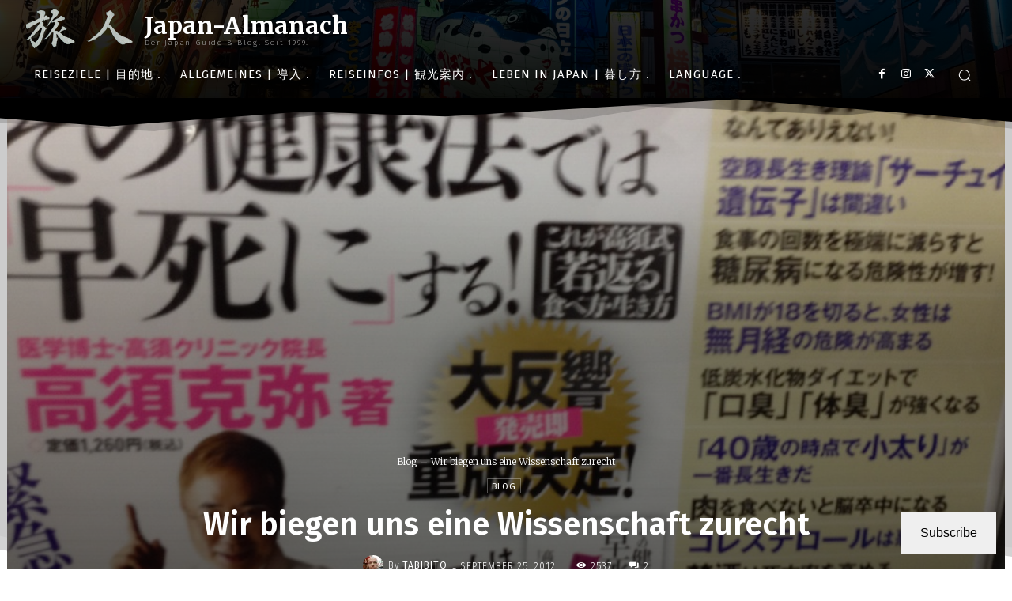

--- FILE ---
content_type: text/html; charset=UTF-8
request_url: https://japan-almanach.de/blog/wir-biegen-uns-eine-wissenschaft-zurecht/
body_size: 87560
content:
<!doctype html >
<!--[if IE 8]>    <html class="ie8" lang="en"> <![endif]-->
<!--[if IE 9]>    <html class="ie9" lang="en"> <![endif]-->
<!--[if gt IE 8]><!--> <html lang="de-DE"> <!--<![endif]-->
<head>
    <title>Wir biegen uns eine Wissenschaft zurecht - Japan Almanach - Blog</title>
    <meta charset="UTF-8" />
    <meta name="viewport" content="width=device-width, initial-scale=1.0">
    <link rel="pingback" href="https://japan-almanach.de/xmlrpc.php" />
    <meta name='robots' content='index, follow, max-image-preview:large, max-snippet:-1, max-video-preview:-1' />
<link rel="icon" type="image/png" href="https://www.tabibito.de/japan-test/wp-content/uploads/2016/03/icon-logo-16.png"><script>window._wca = window._wca || [];</script>

	<!-- This site is optimized with the Yoast SEO plugin v22.6 - https://yoast.com/wordpress/plugins/seo/ -->
	<link rel="canonical" href="https://japan-almanach.de/blog/wir-biegen-uns-eine-wissenschaft-zurecht/" />
	<meta property="og:locale" content="de_DE" />
	<meta property="og:type" content="article" />
	<meta property="og:title" content="Wir biegen uns eine Wissenschaft zurecht - Japan Almanach - Blog" />
	<meta property="og:description" content="Ständig liest man von neuen Forschungsberichten, in denen verkündet wird, was so alles krebserregend, unfruchtbar machend, Kühlschrank leerend oder Freund(in) vergraulend ist. Eigentlich alles, was Spaß macht und/oder schmeckt. Rauchen? Geht gar nicht. Allolol? Böse. Zucker? Beinahe wie Kokain. Aber letztendlich ist alles nur Ansichtssache, und man ist selber schuld, wenn man nur solche Nachrichten [&hellip;]" />
	<meta property="og:url" content="https://japan-almanach.de/blog/wir-biegen-uns-eine-wissenschaft-zurecht/" />
	<meta property="og:site_name" content="Japan Almanach - Blog" />
	<meta property="article:published_time" content="2012-09-24T16:16:40+00:00" />
	<meta property="og:image" content="https://japan-almanach.de/wp-content/uploads/2012/09/takasu-buch-1.jpg" />
	<meta property="og:image:width" content="1000" />
	<meta property="og:image:height" content="750" />
	<meta property="og:image:type" content="image/jpeg" />
	<meta name="author" content="tabibito" />
	<meta name="twitter:card" content="summary_large_image" />
	<meta name="twitter:label1" content="Written by" />
	<meta name="twitter:data1" content="tabibito" />
	<meta name="twitter:label2" content="Est. reading time" />
	<meta name="twitter:data2" content="3 minutes" />
	<script type="application/ld+json" class="yoast-schema-graph">{"@context":"https://schema.org","@graph":[{"@type":"Article","@id":"https://japan-almanach.de/blog/wir-biegen-uns-eine-wissenschaft-zurecht/#article","isPartOf":{"@id":"https://japan-almanach.de/blog/wir-biegen-uns-eine-wissenschaft-zurecht/"},"author":{"name":"tabibito","@id":"https://japan-almanach.de/#/schema/person/56df4e77f12afee1407b00ce5d067a49"},"headline":"Wir biegen uns eine Wissenschaft zurecht","datePublished":"2012-09-24T16:16:40+00:00","dateModified":"2012-09-24T16:16:40+00:00","mainEntityOfPage":{"@id":"https://japan-almanach.de/blog/wir-biegen-uns-eine-wissenschaft-zurecht/"},"wordCount":677,"commentCount":2,"publisher":{"@id":"https://japan-almanach.de/#/schema/person/56df4e77f12afee1407b00ce5d067a49"},"image":{"@id":"https://japan-almanach.de/blog/wir-biegen-uns-eine-wissenschaft-zurecht/#primaryimage"},"thumbnailUrl":"https://japan-almanach.de/wp-content/uploads/2012/09/takasu-buch-1.jpg","keywords":["Gesellschaft"],"articleSection":["Blog"],"inLanguage":"de-DE","potentialAction":[{"@type":"CommentAction","name":"Comment","target":["https://japan-almanach.de/blog/wir-biegen-uns-eine-wissenschaft-zurecht/#respond"]}]},{"@type":"WebPage","@id":"https://japan-almanach.de/blog/wir-biegen-uns-eine-wissenschaft-zurecht/","url":"https://japan-almanach.de/blog/wir-biegen-uns-eine-wissenschaft-zurecht/","name":"Wir biegen uns eine Wissenschaft zurecht - Japan Almanach - Blog","isPartOf":{"@id":"https://japan-almanach.de/#website"},"primaryImageOfPage":{"@id":"https://japan-almanach.de/blog/wir-biegen-uns-eine-wissenschaft-zurecht/#primaryimage"},"image":{"@id":"https://japan-almanach.de/blog/wir-biegen-uns-eine-wissenschaft-zurecht/#primaryimage"},"thumbnailUrl":"https://japan-almanach.de/wp-content/uploads/2012/09/takasu-buch-1.jpg","datePublished":"2012-09-24T16:16:40+00:00","dateModified":"2012-09-24T16:16:40+00:00","breadcrumb":{"@id":"https://japan-almanach.de/blog/wir-biegen-uns-eine-wissenschaft-zurecht/#breadcrumb"},"inLanguage":"de-DE","potentialAction":[{"@type":"ReadAction","target":["https://japan-almanach.de/blog/wir-biegen-uns-eine-wissenschaft-zurecht/"]}]},{"@type":"ImageObject","inLanguage":"de-DE","@id":"https://japan-almanach.de/blog/wir-biegen-uns-eine-wissenschaft-zurecht/#primaryimage","url":"https://japan-almanach.de/wp-content/uploads/2012/09/takasu-buch-1.jpg","contentUrl":"https://japan-almanach.de/wp-content/uploads/2012/09/takasu-buch-1.jpg","width":1000,"height":750,"caption":"Takasu-Buch - Contra Gesundheitswahn"},{"@type":"BreadcrumbList","@id":"https://japan-almanach.de/blog/wir-biegen-uns-eine-wissenschaft-zurecht/#breadcrumb","itemListElement":[{"@type":"ListItem","position":1,"name":"Home","item":"https://japan-almanach.de/"},{"@type":"ListItem","position":2,"name":"Wir biegen uns eine Wissenschaft zurecht"}]},{"@type":"WebSite","@id":"https://japan-almanach.de/#website","url":"https://japan-almanach.de/","name":"Japan Almanach - Blog","description":"Tabibitos Japan Almanach","publisher":{"@id":"https://japan-almanach.de/#/schema/person/56df4e77f12afee1407b00ce5d067a49"},"potentialAction":[{"@type":"SearchAction","target":{"@type":"EntryPoint","urlTemplate":"https://japan-almanach.de/?s={search_term_string}"},"query-input":"required name=search_term_string"}],"inLanguage":"de-DE"},{"@type":["Person","Organization"],"@id":"https://japan-almanach.de/#/schema/person/56df4e77f12afee1407b00ce5d067a49","name":"tabibito","image":{"@type":"ImageObject","inLanguage":"de-DE","@id":"https://japan-almanach.de/#/schema/person/image/","url":"https://www.tabibito.de/japan/wp-content/uploads/2021/03/66881549_1199814220190333_5165371053081362432_n.jpg","contentUrl":"https://www.tabibito.de/japan/wp-content/uploads/2021/03/66881549_1199814220190333_5165371053081362432_n.jpg","width":602,"height":602,"caption":"tabibito"},"logo":{"@id":"https://japan-almanach.de/#/schema/person/image/"},"description":"Tabibito (旅人・たびびと) ist japanisch und steht für \"Reisender\". Dahinter versteckt sich Matthias Reich - ein notorischer Reisender, der verschiedene Gegenden seine Heimat nennt. Der Reisende ist seit 1996 hin und wieder und seit 2005 permanent in Japan, wo er noch immer wohnt. Wer mehr von und über Tabibito lesen möchte, dem sei der Tabibitos Blog empfohlen.","sameAs":["https://japan-almanach.de"],"url":"https://japan-almanach.de/author/tabibito/"}]}</script>
	<!-- / Yoast SEO plugin. -->


<link rel='dns-prefetch' href='//stats.wp.com' />
<link rel='dns-prefetch' href='//secure.gravatar.com' />
<link rel='dns-prefetch' href='//www.googletagmanager.com' />
<link rel='dns-prefetch' href='//fonts.googleapis.com' />
<link rel='dns-prefetch' href='//widgets.wp.com' />
<link rel='dns-prefetch' href='//s0.wp.com' />
<link rel='dns-prefetch' href='//0.gravatar.com' />
<link rel='dns-prefetch' href='//1.gravatar.com' />
<link rel='dns-prefetch' href='//2.gravatar.com' />
<link rel="alternate" type="application/rss+xml" title="Japan Almanach - Blog &raquo; Feed" href="https://japan-almanach.de/feed/" />
<link rel="alternate" type="application/rss+xml" title="Japan Almanach - Blog &raquo; Comments Feed" href="https://japan-almanach.de/comments/feed/" />
<link rel="alternate" type="application/rss+xml" title="Japan Almanach - Blog &raquo; Wir biegen uns eine Wissenschaft zurecht Comments Feed" href="https://japan-almanach.de/blog/wir-biegen-uns-eine-wissenschaft-zurecht/feed/" />
<script type="text/javascript">
/* <![CDATA[ */
window._wpemojiSettings = {"baseUrl":"https:\/\/s.w.org\/images\/core\/emoji\/15.0.3\/72x72\/","ext":".png","svgUrl":"https:\/\/s.w.org\/images\/core\/emoji\/15.0.3\/svg\/","svgExt":".svg","source":{"wpemoji":"https:\/\/japan-almanach.de\/wp-includes\/js\/wp-emoji.js?ver=6.6.4","twemoji":"https:\/\/japan-almanach.de\/wp-includes\/js\/twemoji.js?ver=6.6.4"}};
/**
 * @output wp-includes/js/wp-emoji-loader.js
 */

/**
 * Emoji Settings as exported in PHP via _print_emoji_detection_script().
 * @typedef WPEmojiSettings
 * @type {object}
 * @property {?object} source
 * @property {?string} source.concatemoji
 * @property {?string} source.twemoji
 * @property {?string} source.wpemoji
 * @property {?boolean} DOMReady
 * @property {?Function} readyCallback
 */

/**
 * Support tests.
 * @typedef SupportTests
 * @type {object}
 * @property {?boolean} flag
 * @property {?boolean} emoji
 */

/**
 * IIFE to detect emoji support and load Twemoji if needed.
 *
 * @param {Window} window
 * @param {Document} document
 * @param {WPEmojiSettings} settings
 */
( function wpEmojiLoader( window, document, settings ) {
	if ( typeof Promise === 'undefined' ) {
		return;
	}

	var sessionStorageKey = 'wpEmojiSettingsSupports';
	var tests = [ 'flag', 'emoji' ];

	/**
	 * Checks whether the browser supports offloading to a Worker.
	 *
	 * @since 6.3.0
	 *
	 * @private
	 *
	 * @returns {boolean}
	 */
	function supportsWorkerOffloading() {
		return (
			typeof Worker !== 'undefined' &&
			typeof OffscreenCanvas !== 'undefined' &&
			typeof URL !== 'undefined' &&
			URL.createObjectURL &&
			typeof Blob !== 'undefined'
		);
	}

	/**
	 * @typedef SessionSupportTests
	 * @type {object}
	 * @property {number} timestamp
	 * @property {SupportTests} supportTests
	 */

	/**
	 * Get support tests from session.
	 *
	 * @since 6.3.0
	 *
	 * @private
	 *
	 * @returns {?SupportTests} Support tests, or null if not set or older than 1 week.
	 */
	function getSessionSupportTests() {
		try {
			/** @type {SessionSupportTests} */
			var item = JSON.parse(
				sessionStorage.getItem( sessionStorageKey )
			);
			if (
				typeof item === 'object' &&
				typeof item.timestamp === 'number' &&
				new Date().valueOf() < item.timestamp + 604800 && // Note: Number is a week in seconds.
				typeof item.supportTests === 'object'
			) {
				return item.supportTests;
			}
		} catch ( e ) {}
		return null;
	}

	/**
	 * Persist the supports in session storage.
	 *
	 * @since 6.3.0
	 *
	 * @private
	 *
	 * @param {SupportTests} supportTests Support tests.
	 */
	function setSessionSupportTests( supportTests ) {
		try {
			/** @type {SessionSupportTests} */
			var item = {
				supportTests: supportTests,
				timestamp: new Date().valueOf()
			};

			sessionStorage.setItem(
				sessionStorageKey,
				JSON.stringify( item )
			);
		} catch ( e ) {}
	}

	/**
	 * Checks if two sets of Emoji characters render the same visually.
	 *
	 * This function may be serialized to run in a Worker. Therefore, it cannot refer to variables from the containing
	 * scope. Everything must be passed by parameters.
	 *
	 * @since 4.9.0
	 *
	 * @private
	 *
	 * @param {CanvasRenderingContext2D} context 2D Context.
	 * @param {string} set1 Set of Emoji to test.
	 * @param {string} set2 Set of Emoji to test.
	 *
	 * @return {boolean} True if the two sets render the same.
	 */
	function emojiSetsRenderIdentically( context, set1, set2 ) {
		// Cleanup from previous test.
		context.clearRect( 0, 0, context.canvas.width, context.canvas.height );
		context.fillText( set1, 0, 0 );
		var rendered1 = new Uint32Array(
			context.getImageData(
				0,
				0,
				context.canvas.width,
				context.canvas.height
			).data
		);

		// Cleanup from previous test.
		context.clearRect( 0, 0, context.canvas.width, context.canvas.height );
		context.fillText( set2, 0, 0 );
		var rendered2 = new Uint32Array(
			context.getImageData(
				0,
				0,
				context.canvas.width,
				context.canvas.height
			).data
		);

		return rendered1.every( function ( rendered2Data, index ) {
			return rendered2Data === rendered2[ index ];
		} );
	}

	/**
	 * Determines if the browser properly renders Emoji that Twemoji can supplement.
	 *
	 * This function may be serialized to run in a Worker. Therefore, it cannot refer to variables from the containing
	 * scope. Everything must be passed by parameters.
	 *
	 * @since 4.2.0
	 *
	 * @private
	 *
	 * @param {CanvasRenderingContext2D} context 2D Context.
	 * @param {string} type Whether to test for support of "flag" or "emoji".
	 * @param {Function} emojiSetsRenderIdentically Reference to emojiSetsRenderIdentically function, needed due to minification.
	 *
	 * @return {boolean} True if the browser can render emoji, false if it cannot.
	 */
	function browserSupportsEmoji( context, type, emojiSetsRenderIdentically ) {
		var isIdentical;

		switch ( type ) {
			case 'flag':
				/*
				 * Test for Transgender flag compatibility. Added in Unicode 13.
				 *
				 * To test for support, we try to render it, and compare the rendering to how it would look if
				 * the browser doesn't render it correctly (white flag emoji + transgender symbol).
				 */
				isIdentical = emojiSetsRenderIdentically(
					context,
					'\uD83C\uDFF3\uFE0F\u200D\u26A7\uFE0F', // as a zero-width joiner sequence
					'\uD83C\uDFF3\uFE0F\u200B\u26A7\uFE0F' // separated by a zero-width space
				);

				if ( isIdentical ) {
					return false;
				}

				/*
				 * Test for UN flag compatibility. This is the least supported of the letter locale flags,
				 * so gives us an easy test for full support.
				 *
				 * To test for support, we try to render it, and compare the rendering to how it would look if
				 * the browser doesn't render it correctly ([U] + [N]).
				 */
				isIdentical = emojiSetsRenderIdentically(
					context,
					'\uD83C\uDDFA\uD83C\uDDF3', // as the sequence of two code points
					'\uD83C\uDDFA\u200B\uD83C\uDDF3' // as the two code points separated by a zero-width space
				);

				if ( isIdentical ) {
					return false;
				}

				/*
				 * Test for English flag compatibility. England is a country in the United Kingdom, it
				 * does not have a two letter locale code but rather a five letter sub-division code.
				 *
				 * To test for support, we try to render it, and compare the rendering to how it would look if
				 * the browser doesn't render it correctly (black flag emoji + [G] + [B] + [E] + [N] + [G]).
				 */
				isIdentical = emojiSetsRenderIdentically(
					context,
					// as the flag sequence
					'\uD83C\uDFF4\uDB40\uDC67\uDB40\uDC62\uDB40\uDC65\uDB40\uDC6E\uDB40\uDC67\uDB40\uDC7F',
					// with each code point separated by a zero-width space
					'\uD83C\uDFF4\u200B\uDB40\uDC67\u200B\uDB40\uDC62\u200B\uDB40\uDC65\u200B\uDB40\uDC6E\u200B\uDB40\uDC67\u200B\uDB40\uDC7F'
				);

				return ! isIdentical;
			case 'emoji':
				/*
				 * Four and twenty blackbirds baked in a pie.
				 *
				 * To test for Emoji 15.0 support, try to render a new emoji: Blackbird.
				 *
				 * The Blackbird is a ZWJ sequence combining 🐦 Bird and ⬛ large black square.,
				 *
				 * 0x1F426 (\uD83D\uDC26) == Bird
				 * 0x200D == Zero-Width Joiner (ZWJ) that links the code points for the new emoji or
				 * 0x200B == Zero-Width Space (ZWS) that is rendered for clients not supporting the new emoji.
				 * 0x2B1B == Large Black Square
				 *
				 * When updating this test for future Emoji releases, ensure that individual emoji that make up the
				 * sequence come from older emoji standards.
				 */
				isIdentical = emojiSetsRenderIdentically(
					context,
					'\uD83D\uDC26\u200D\u2B1B', // as the zero-width joiner sequence
					'\uD83D\uDC26\u200B\u2B1B' // separated by a zero-width space
				);

				return ! isIdentical;
		}

		return false;
	}

	/**
	 * Checks emoji support tests.
	 *
	 * This function may be serialized to run in a Worker. Therefore, it cannot refer to variables from the containing
	 * scope. Everything must be passed by parameters.
	 *
	 * @since 6.3.0
	 *
	 * @private
	 *
	 * @param {string[]} tests Tests.
	 * @param {Function} browserSupportsEmoji Reference to browserSupportsEmoji function, needed due to minification.
	 * @param {Function} emojiSetsRenderIdentically Reference to emojiSetsRenderIdentically function, needed due to minification.
	 *
	 * @return {SupportTests} Support tests.
	 */
	function testEmojiSupports( tests, browserSupportsEmoji, emojiSetsRenderIdentically ) {
		var canvas;
		if (
			typeof WorkerGlobalScope !== 'undefined' &&
			self instanceof WorkerGlobalScope
		) {
			canvas = new OffscreenCanvas( 300, 150 ); // Dimensions are default for HTMLCanvasElement.
		} else {
			canvas = document.createElement( 'canvas' );
		}

		var context = canvas.getContext( '2d', { willReadFrequently: true } );

		/*
		 * Chrome on OS X added native emoji rendering in M41. Unfortunately,
		 * it doesn't work when the font is bolder than 500 weight. So, we
		 * check for bold rendering support to avoid invisible emoji in Chrome.
		 */
		context.textBaseline = 'top';
		context.font = '600 32px Arial';

		var supports = {};
		tests.forEach( function ( test ) {
			supports[ test ] = browserSupportsEmoji( context, test, emojiSetsRenderIdentically );
		} );
		return supports;
	}

	/**
	 * Adds a script to the head of the document.
	 *
	 * @ignore
	 *
	 * @since 4.2.0
	 *
	 * @param {string} src The url where the script is located.
	 *
	 * @return {void}
	 */
	function addScript( src ) {
		var script = document.createElement( 'script' );
		script.src = src;
		script.defer = true;
		document.head.appendChild( script );
	}

	settings.supports = {
		everything: true,
		everythingExceptFlag: true
	};

	// Create a promise for DOMContentLoaded since the worker logic may finish after the event has fired.
	var domReadyPromise = new Promise( function ( resolve ) {
		document.addEventListener( 'DOMContentLoaded', resolve, {
			once: true
		} );
	} );

	// Obtain the emoji support from the browser, asynchronously when possible.
	new Promise( function ( resolve ) {
		var supportTests = getSessionSupportTests();
		if ( supportTests ) {
			resolve( supportTests );
			return;
		}

		if ( supportsWorkerOffloading() ) {
			try {
				// Note that the functions are being passed as arguments due to minification.
				var workerScript =
					'postMessage(' +
					testEmojiSupports.toString() +
					'(' +
					[
						JSON.stringify( tests ),
						browserSupportsEmoji.toString(),
						emojiSetsRenderIdentically.toString()
					].join( ',' ) +
					'));';
				var blob = new Blob( [ workerScript ], {
					type: 'text/javascript'
				} );
				var worker = new Worker( URL.createObjectURL( blob ), { name: 'wpTestEmojiSupports' } );
				worker.onmessage = function ( event ) {
					supportTests = event.data;
					setSessionSupportTests( supportTests );
					worker.terminate();
					resolve( supportTests );
				};
				return;
			} catch ( e ) {}
		}

		supportTests = testEmojiSupports( tests, browserSupportsEmoji, emojiSetsRenderIdentically );
		setSessionSupportTests( supportTests );
		resolve( supportTests );
	} )
		// Once the browser emoji support has been obtained from the session, finalize the settings.
		.then( function ( supportTests ) {
			/*
			 * Tests the browser support for flag emojis and other emojis, and adjusts the
			 * support settings accordingly.
			 */
			for ( var test in supportTests ) {
				settings.supports[ test ] = supportTests[ test ];

				settings.supports.everything =
					settings.supports.everything && settings.supports[ test ];

				if ( 'flag' !== test ) {
					settings.supports.everythingExceptFlag =
						settings.supports.everythingExceptFlag &&
						settings.supports[ test ];
				}
			}

			settings.supports.everythingExceptFlag =
				settings.supports.everythingExceptFlag &&
				! settings.supports.flag;

			// Sets DOMReady to false and assigns a ready function to settings.
			settings.DOMReady = false;
			settings.readyCallback = function () {
				settings.DOMReady = true;
			};
		} )
		.then( function () {
			return domReadyPromise;
		} )
		.then( function () {
			// When the browser can not render everything we need to load a polyfill.
			if ( ! settings.supports.everything ) {
				settings.readyCallback();

				var src = settings.source || {};

				if ( src.concatemoji ) {
					addScript( src.concatemoji );
				} else if ( src.wpemoji && src.twemoji ) {
					addScript( src.twemoji );
					addScript( src.wpemoji );
				}
			}
		} );
} )( window, document, window._wpemojiSettings );

/* ]]> */
</script>
<link rel='stylesheet' id='pantherius_wp_charts_style-css' href='https://japan-almanach.de/wp-content/plugins/wp-charts-and-graphs/assets/css/pantherius_wp_charts.css?x39107' type='text/css' media='all' />
<link rel='stylesheet' id='wpra-lightbox-css' href='https://japan-almanach.de/wp-content/plugins/wp-rss-aggregator/core/css/jquery-colorbox.css?x39107' type='text/css' media='all' />
<link rel='stylesheet' id='jetpack_related-posts-css' href='https://japan-almanach.de/wp-content/plugins/jetpack/modules/related-posts/related-posts.css?x39107' type='text/css' media='all' />
<link rel='stylesheet' id='pmb_common-css' href='https://japan-almanach.de/wp-content/plugins/print-my-blog/assets/styles/pmb-common.css?x39107' type='text/css' media='all' />
<style id='wp-emoji-styles-inline-css' type='text/css'>

	img.wp-smiley, img.emoji {
		display: inline !important;
		border: none !important;
		box-shadow: none !important;
		height: 1em !important;
		width: 1em !important;
		margin: 0 0.07em !important;
		vertical-align: -0.1em !important;
		background: none !important;
		padding: 0 !important;
	}
</style>
<link rel='stylesheet' id='mediaelement-css' href='https://japan-almanach.de/wp-includes/js/mediaelement/mediaelementplayer-legacy.min.css?x39107' type='text/css' media='all' />
<link rel='stylesheet' id='wp-mediaelement-css' href='https://japan-almanach.de/wp-includes/js/mediaelement/wp-mediaelement.css?x39107' type='text/css' media='all' />
<style id='jetpack-sharing-buttons-style-inline-css' type='text/css'>
.jetpack-sharing-buttons__services-list{display:flex;flex-direction:row;flex-wrap:wrap;gap:0;list-style-type:none;margin:5px;padding:0}.jetpack-sharing-buttons__services-list.has-small-icon-size{font-size:12px}.jetpack-sharing-buttons__services-list.has-normal-icon-size{font-size:16px}.jetpack-sharing-buttons__services-list.has-large-icon-size{font-size:24px}.jetpack-sharing-buttons__services-list.has-huge-icon-size{font-size:36px}@media print{.jetpack-sharing-buttons__services-list{display:none!important}}.editor-styles-wrapper .wp-block-jetpack-sharing-buttons{gap:0;padding-inline-start:0}ul.jetpack-sharing-buttons__services-list.has-background{padding:1.25em 2.375em}
</style>
<link rel='stylesheet' id='pmb-select2-css' href='https://japan-almanach.de/wp-content/plugins/print-my-blog/assets/styles/libs/select2.min.css?x39107' type='text/css' media='all' />
<link rel='stylesheet' id='pmb-jquery-ui-css' href='https://japan-almanach.de/wp-content/plugins/print-my-blog/assets/styles/libs/jquery-ui/jquery-ui.min.css?x39107' type='text/css' media='all' />
<link rel='stylesheet' id='pmb-setup-page-css' href='https://japan-almanach.de/wp-content/plugins/print-my-blog/assets/styles/setup-page.css?x39107' type='text/css' media='all' />
<link rel='stylesheet' id='wpra-displays-css' href='https://japan-almanach.de/wp-content/plugins/wp-rss-aggregator/core/css/displays.css?x39107' type='text/css' media='all' />
<link rel='stylesheet' id='responsive-lightbox-swipebox-css' href='https://japan-almanach.de/wp-content/plugins/responsive-lightbox/assets/swipebox/swipebox.css?x39107' type='text/css' media='all' />
<link rel='stylesheet' id='stcr-font-awesome-css' href='https://japan-almanach.de/wp-content/plugins/subscribe-to-comments-reloaded/includes/css/font-awesome.min.css?x39107' type='text/css' media='all' />
<link rel='stylesheet' id='stcr-style-css' href='https://japan-almanach.de/wp-content/plugins/subscribe-to-comments-reloaded/includes/css/stcr-style.css?x39107' type='text/css' media='all' />
<link rel='stylesheet' id='woocommerce-layout-css' href='https://japan-almanach.de/wp-content/plugins/woocommerce/assets/css/woocommerce-layout.css?x39107' type='text/css' media='all' />
<style id='woocommerce-layout-inline-css' type='text/css'>

	.infinite-scroll .woocommerce-pagination {
		display: none;
	}
</style>
<link rel='stylesheet' id='woocommerce-smallscreen-css' href='https://japan-almanach.de/wp-content/plugins/woocommerce/assets/css/woocommerce-smallscreen.css?x39107' type='text/css' media='only screen and (max-width: 768px)' />
<link rel='stylesheet' id='woocommerce-general-css' href='https://japan-almanach.de/wp-content/plugins/woocommerce/assets/css/woocommerce.css?x39107' type='text/css' media='all' />
<style id='woocommerce-inline-inline-css' type='text/css'>
.woocommerce form .form-row .required { visibility: visible; }
</style>
<link rel='stylesheet' id='brands-styles-css' href='https://japan-almanach.de/wp-content/plugins/woocommerce/assets/css/brands.css?x39107' type='text/css' media='all' />
<link rel='stylesheet' id='td-plugin-newsletter-css' href='https://japan-almanach.de/wp-content/plugins/td-newsletter/style.css?x39107' type='text/css' media='all' />
<link rel='stylesheet' id='td-plugin-multi-purpose-css' href='https://japan-almanach.de/wp-content/plugins/td-composer/td-multi-purpose/style.css?x39107' type='text/css' media='all' />
<link rel='stylesheet' id='google-fonts-style-css' href='https://fonts.googleapis.com/css?family=PT+Sans%3A400%2C100%2C200%2C300%2C500%2C600%2C700%2C800%2C900%7CPT+Sans+Narrow%3A400%2C100%2C200%2C300%2C500%2C600%2C700%2C800%2C900%7COpen+Sans%3A400%2C600%2C700%2C100%2C200%2C300%2C500%2C800%2C900%7CRoboto%3A400%2C600%2C700%2C100%2C200%2C300%2C500%2C800%2C900%7CMerriweather%3A700%2C300%2C400%2C800%7CFira+Sans%3A300%2C400%2C600%2C500%2C800&#038;display=swap&#038;ver=12.6.8' type='text/css' media='all' />
<link rel='stylesheet' id='subscribe-floating-button-css-css' href='https://japan-almanach.de/wp-content/plugins/jetpack/modules/subscriptions/subscribe-floating-button/subscribe-floating-button.css?x39107' type='text/css' media='all' />
<link rel='stylesheet' id='jetpack_likes-css' href='https://japan-almanach.de/wp-content/plugins/jetpack/modules/likes/style.css?x39107' type='text/css' media='all' />
<style id='jetpack_facebook_likebox-inline-css' type='text/css'>
.widget_facebook_likebox {
	overflow: hidden;
}

</style>
<link rel='stylesheet' id='td-theme-css' href='https://japan-almanach.de/wp-content/themes/Newspaper/style.css?x39107' type='text/css' media='all' />
<style id='td-theme-inline-css' type='text/css'>@media (max-width:767px){.td-header-desktop-wrap{display:none}}@media (min-width:767px){.td-header-mobile-wrap{display:none}}</style>
<link rel='stylesheet' id='td-theme-child-css' href='https://japan-almanach.de/wp-content/themes/Newspaper-child/style.css?x39107' type='text/css' media='all' />
<link rel='stylesheet' id='font_awesome-css' href='https://japan-almanach.de/wp-content/plugins/td-composer/assets/fonts/font-awesome/font-awesome.css?x39107' type='text/css' media='all' />
<link rel='stylesheet' id='td-multipurpose-css' href='https://japan-almanach.de/wp-content/plugins/td-composer/assets/fonts/td-multipurpose/td-multipurpose.css?x39107' type='text/css' media='all' />
<link rel='stylesheet' id='td-theme-woo-css' href='https://japan-almanach.de/wp-content/themes/Newspaper/style-woocommerce.css?x39107' type='text/css' media='all' />
<link rel='stylesheet' id='msl-main-css' href='https://japan-almanach.de/wp-content/plugins/master-slider/public/assets/css/masterslider.main.css?x39107' type='text/css' media='all' />
<link rel='stylesheet' id='msl-custom-css' href='https://japan-almanach.de/wp-content/uploads/master-slider/custom.css?x39107' type='text/css' media='all' />
<link rel='stylesheet' id='js_composer_front-css' href='https://japan-almanach.de/wp-content/plugins/js_composer/assets/css/js_composer.min.css?x39107' type='text/css' media='all' />
<link rel='stylesheet' id='td-legacy-framework-front-style-css' href='https://japan-almanach.de/wp-content/plugins/td-composer/legacy/Newspaper/assets/css/td_legacy_main.css?x39107' type='text/css' media='all' />
<link rel='stylesheet' id='td-legacy-framework-woo-style-css' href='https://japan-almanach.de/wp-content/plugins/td-composer/legacy/Newspaper/assets/css/td_legacy_woocommerce.css?x39107' type='text/css' media='all' />
<link rel='stylesheet' id='td-standard-pack-framework-front-style-css' href='https://japan-almanach.de/wp-content/plugins/td-standard-pack/Newspaper/assets/css/td_standard_pack_main.css?x39107' type='text/css' media='all' />
<link rel='stylesheet' id='tdb_style_cloud_templates_front-css' href='https://japan-almanach.de/wp-content/plugins/td-cloud-library/assets/css/tdb_main.css?x39107' type='text/css' media='all' />
<script type="text/javascript" src="https://japan-almanach.de/wp-includes/js/jquery/jquery.js?x39107" id="jquery-core-js"></script>
<script type="text/javascript" src="https://japan-almanach.de/wp-includes/js/jquery/jquery-migrate.js?x39107" id="jquery-migrate-js"></script>
<script type="text/javascript" src="https://japan-almanach.de/wp-content/plugins/wp-charts-and-graphs/assets/js/Chart.min.js?x39107" id="jquery-chartjs-js"></script>
<script type="text/javascript" src="https://japan-almanach.de/wp-content/plugins/wp-charts-and-graphs/assets/js/pantherius_wp_charts.js?x39107" id="pantherius_wp_charts_script-js"></script>
<script type="text/javascript" id="jetpack_related-posts-js-extra">
/* <![CDATA[ */
var related_posts_js_options = {"post_heading":"h4"};
/* ]]> */
</script>
<script type="text/javascript" src="https://japan-almanach.de/wp-content/plugins/jetpack/modules/related-posts/related-posts.js?x39107" id="jetpack_related-posts-js"></script>
<script type="text/javascript" src="https://japan-almanach.de/wp-content/plugins/responsive-lightbox/assets/swipebox/jquery.swipebox.js?x39107" id="responsive-lightbox-swipebox-js"></script>
<script type="text/javascript" src="https://japan-almanach.de/wp-includes/js/underscore.min.js?x39107" id="underscore-js"></script>
<script type="text/javascript" src="https://japan-almanach.de/wp-content/plugins/responsive-lightbox/assets/infinitescroll/infinite-scroll.pkgd.js?x39107" id="responsive-lightbox-infinite-scroll-js"></script>
<script type="text/javascript" id="responsive-lightbox-js-before">
/* <![CDATA[ */
var rlArgs = {"script":"swipebox","selector":"lightbox","customEvents":"","activeGalleries":true,"animation":true,"hideCloseButtonOnMobile":false,"removeBarsOnMobile":false,"hideBars":true,"hideBarsDelay":5000,"videoMaxWidth":1080,"useSVG":true,"loopAtEnd":false,"woocommerce_gallery":false,"ajaxurl":"https:\/\/japan-almanach.de\/wp-admin\/admin-ajax.php","nonce":"160c1633b7","preview":false,"postId":1402,"scriptExtension":false};
/* ]]> */
</script>
<script type="text/javascript" src="https://japan-almanach.de/wp-content/plugins/responsive-lightbox/js/front.js?x39107" id="responsive-lightbox-js"></script>
<script type="text/javascript" src="https://japan-almanach.de/wp-content/plugins/woocommerce/assets/js/jquery-blockui/jquery.blockUI.js?x39107" id="jquery-blockui-js" data-wp-strategy="defer"></script>
<script type="text/javascript" id="wc-add-to-cart-js-extra">
/* <![CDATA[ */
var wc_add_to_cart_params = {"ajax_url":"\/wp-admin\/admin-ajax.php","wc_ajax_url":"\/?wc-ajax=%%endpoint%%","i18n_view_cart":"View cart","cart_url":"https:\/\/japan-almanach.de\/cart\/","is_cart":"","cart_redirect_after_add":"yes"};
/* ]]> */
</script>
<script type="text/javascript" src="https://japan-almanach.de/wp-content/plugins/woocommerce/assets/js/frontend/add-to-cart.js?x39107" id="wc-add-to-cart-js" data-wp-strategy="defer"></script>
<script type="text/javascript" src="https://japan-almanach.de/wp-content/plugins/woocommerce/assets/js/js-cookie/js.cookie.js?x39107" id="js-cookie-js" defer="defer" data-wp-strategy="defer"></script>
<script type="text/javascript" id="woocommerce-js-extra">
/* <![CDATA[ */
var woocommerce_params = {"ajax_url":"\/wp-admin\/admin-ajax.php","wc_ajax_url":"\/?wc-ajax=%%endpoint%%","i18n_password_show":"Show password","i18n_password_hide":"Hide password"};
/* ]]> */
</script>
<script type="text/javascript" src="https://japan-almanach.de/wp-content/plugins/woocommerce/assets/js/frontend/woocommerce.js?x39107" id="woocommerce-js" defer="defer" data-wp-strategy="defer"></script>
<script type="text/javascript" src="https://japan-almanach.de/wp-content/plugins/js_composer/assets/js/vendors/woocommerce-add-to-cart.js?x39107" id="vc_woocommerce-add-to-cart-js-js"></script>
<script type="text/javascript" src="https://stats.wp.com/s-202602.js" id="woocommerce-analytics-js" defer="defer" data-wp-strategy="defer"></script>

<!-- Google tag (gtag.js) snippet added by Site Kit -->

<!-- Google Analytics snippet added by Site Kit -->
<script type="text/javascript" src="https://www.googletagmanager.com/gtag/js?id=GT-MRQKLK4W" id="google_gtagjs-js" async></script>
<script type="text/javascript" id="google_gtagjs-js-after">
/* <![CDATA[ */
window.dataLayer = window.dataLayer || [];function gtag(){dataLayer.push(arguments);}
gtag("set","linker",{"domains":["japan-almanach.de"]});
gtag("js", new Date());
gtag("set", "developer_id.dZTNiMT", true);
gtag("config", "GT-MRQKLK4W");
/* ]]> */
</script>

<!-- End Google tag (gtag.js) snippet added by Site Kit -->
<link rel="https://api.w.org/" href="https://japan-almanach.de/wp-json/" /><link rel="alternate" title="JSON" type="application/json" href="https://japan-almanach.de/wp-json/wp/v2/posts/1402" /><link rel="EditURI" type="application/rsd+xml" title="RSD" href="https://japan-almanach.de/xmlrpc.php?rsd" />
<meta name="generator" content="WordPress 6.6.4" />
<meta name="generator" content="WooCommerce 9.7.2" />
<link rel='shortlink' href='https://wp.me/padp1Z-mC' />
<link rel="alternate" title="oEmbed (JSON)" type="application/json+oembed" href="https://japan-almanach.de/wp-json/oembed/1.0/embed?url=https%3A%2F%2Fjapan-almanach.de%2Fblog%2Fwir-biegen-uns-eine-wissenschaft-zurecht%2F" />
<link rel="alternate" title="oEmbed (XML)" type="text/xml+oembed" href="https://japan-almanach.de/wp-json/oembed/1.0/embed?url=https%3A%2F%2Fjapan-almanach.de%2Fblog%2Fwir-biegen-uns-eine-wissenschaft-zurecht%2F&#038;format=xml" />
<meta name="generator" content="Site Kit by Google 1.144.0" /><script>var ms_grabbing_curosr = 'https://japan-almanach.de/wp-content/plugins/master-slider/public/assets/css/common/grabbing.cur', ms_grab_curosr = 'https://japan-almanach.de/wp-content/plugins/master-slider/public/assets/css/common/grab.cur';</script>
<meta name="generator" content="MasterSlider 3.10.6 - Responsive Touch Image Slider | avt.li/msf" />
	<style>img#wpstats{display:none}</style>
		   <link rel="stylesheet" href="/css/jquery-confirm.min.css?x39107">    
	<script type='text/javascript' src="/js/jquery-confirm.min.js?x39107"></script>
<script type='text/javascript' src="https://japan-almanach.de/js/allscripts.js?x39107"></script>
      <script>
        window.tdb_global_vars = {"wpRestUrl":"https:\/\/japan-almanach.de\/wp-json\/","permalinkStructure":"\/%category%\/%postname%\/"};
        window.tdb_p_autoload_vars = {"isAjax":false,"isAdminBarShowing":false,"autoloadStatus":"off","origPostEditUrl":null};
    </script>
    
    <style id="tdb-global-colors">:root{--accent-color:#fff}</style>

    
		<noscript><style>.woocommerce-product-gallery{ opacity: 1 !important; }</style></noscript>
	<meta name="google-site-verification" content="8WdRnA6zjxPQg4_vgIFhdjR7FZCU0o_CLe4MUqn8QqQ">
<!-- Google AdSense meta tags added by Site Kit -->
<meta name="google-adsense-platform-account" content="ca-host-pub-2644536267352236">
<meta name="google-adsense-platform-domain" content="sitekit.withgoogle.com">
<!-- End Google AdSense meta tags added by Site Kit -->
<style type="text/css">.recentcomments a{display:inline !important;padding:0 !important;margin:0 !important;}</style><meta name="generator" content="Powered by WPBakery Page Builder - drag and drop page builder for WordPress."/>

<!-- JS generated by theme -->

<script type="text/javascript" id="td-generated-header-js">
    
    

	    var tdBlocksArray = []; //here we store all the items for the current page

	    // td_block class - each ajax block uses a object of this class for requests
	    function tdBlock() {
		    this.id = '';
		    this.block_type = 1; //block type id (1-234 etc)
		    this.atts = '';
		    this.td_column_number = '';
		    this.td_current_page = 1; //
		    this.post_count = 0; //from wp
		    this.found_posts = 0; //from wp
		    this.max_num_pages = 0; //from wp
		    this.td_filter_value = ''; //current live filter value
		    this.is_ajax_running = false;
		    this.td_user_action = ''; // load more or infinite loader (used by the animation)
		    this.header_color = '';
		    this.ajax_pagination_infinite_stop = ''; //show load more at page x
	    }

        // td_js_generator - mini detector
        ( function () {
            var htmlTag = document.getElementsByTagName("html")[0];

	        if ( navigator.userAgent.indexOf("MSIE 10.0") > -1 ) {
                htmlTag.className += ' ie10';
            }

            if ( !!navigator.userAgent.match(/Trident.*rv\:11\./) ) {
                htmlTag.className += ' ie11';
            }

	        if ( navigator.userAgent.indexOf("Edge") > -1 ) {
                htmlTag.className += ' ieEdge';
            }

            if ( /(iPad|iPhone|iPod)/g.test(navigator.userAgent) ) {
                htmlTag.className += ' td-md-is-ios';
            }

            var user_agent = navigator.userAgent.toLowerCase();
            if ( user_agent.indexOf("android") > -1 ) {
                htmlTag.className += ' td-md-is-android';
            }

            if ( -1 !== navigator.userAgent.indexOf('Mac OS X')  ) {
                htmlTag.className += ' td-md-is-os-x';
            }

            if ( /chrom(e|ium)/.test(navigator.userAgent.toLowerCase()) ) {
               htmlTag.className += ' td-md-is-chrome';
            }

            if ( -1 !== navigator.userAgent.indexOf('Firefox') ) {
                htmlTag.className += ' td-md-is-firefox';
            }

            if ( -1 !== navigator.userAgent.indexOf('Safari') && -1 === navigator.userAgent.indexOf('Chrome') ) {
                htmlTag.className += ' td-md-is-safari';
            }

            if( -1 !== navigator.userAgent.indexOf('IEMobile') ){
                htmlTag.className += ' td-md-is-iemobile';
            }

        })();

        var tdLocalCache = {};

        ( function () {
            "use strict";

            tdLocalCache = {
                data: {},
                remove: function (resource_id) {
                    delete tdLocalCache.data[resource_id];
                },
                exist: function (resource_id) {
                    return tdLocalCache.data.hasOwnProperty(resource_id) && tdLocalCache.data[resource_id] !== null;
                },
                get: function (resource_id) {
                    return tdLocalCache.data[resource_id];
                },
                set: function (resource_id, cachedData) {
                    tdLocalCache.remove(resource_id);
                    tdLocalCache.data[resource_id] = cachedData;
                }
            };
        })();

    
    
var td_viewport_interval_list=[{"limitBottom":767,"sidebarWidth":228},{"limitBottom":1018,"sidebarWidth":300},{"limitBottom":1140,"sidebarWidth":324}];
var td_animation_stack_effect="type0";
var tds_animation_stack=true;
var td_animation_stack_specific_selectors=".entry-thumb, img, .td-lazy-img";
var td_animation_stack_general_selectors=".td-animation-stack img, .td-animation-stack .entry-thumb, .post img, .td-animation-stack .td-lazy-img";
var tdc_is_installed="yes";
var td_ajax_url="https:\/\/japan-almanach.de\/wp-admin\/admin-ajax.php?td_theme_name=Newspaper&v=12.6.8";
var td_get_template_directory_uri="https:\/\/japan-almanach.de\/wp-content\/plugins\/td-composer\/legacy\/common";
var tds_snap_menu="";
var tds_logo_on_sticky="";
var tds_header_style="";
var td_please_wait="Bitte warten...";
var td_email_user_pass_incorrect="Benutzername oder Passwort falsch!";
var td_email_user_incorrect="E-Mail-Adresse oder Benutzername falsch!";
var td_email_incorrect="E-Mail-Adresse nicht korrekt!";
var td_user_incorrect="Username incorrect!";
var td_email_user_empty="Email or username empty!";
var td_pass_empty="Pass empty!";
var td_pass_pattern_incorrect="Invalid Pass Pattern!";
var td_retype_pass_incorrect="Retyped Pass incorrect!";
var tds_more_articles_on_post_enable="";
var tds_more_articles_on_post_time_to_wait="";
var tds_more_articles_on_post_pages_distance_from_top=0;
var tds_captcha="";
var tds_theme_color_site_wide="#4db2ec";
var tds_smart_sidebar="enabled";
var tdThemeName="Newspaper";
var tdThemeNameWl="Newspaper";
var td_magnific_popup_translation_tPrev="Vorherige (Pfeiltaste links)";
var td_magnific_popup_translation_tNext="Weiter (rechte Pfeiltaste)";
var td_magnific_popup_translation_tCounter="%curr% von %total%";
var td_magnific_popup_translation_ajax_tError="Der Inhalt von %url% konnte nicht geladen werden.";
var td_magnific_popup_translation_image_tError="Das Bild #%curr% konnte nicht geladen werden.";
var tdBlockNonce="94329e8ce8";
var tdMobileMenu="enabled";
var tdMobileSearch="enabled";
var tdDateNamesI18n={"month_names":["Januar","Februar","M\u00e4rz","April","Mai","Juni","Juli","August","September","Oktober","November","Dezember"],"month_names_short":["Jan.","Feb.","M\u00e4rz","Apr.","Mai","Juni","Juli","Aug.","Sep.","Okt.","Nov.","Dez."],"day_names":["Sonntag","Montag","Dienstag","Mittwoch","Donnerstag","Freitag","Samstag"],"day_names_short":["So.","Mo.","Di.","Mi.","Do.","Fr.","Sa."]};
var tdb_modal_confirm="Speichern";
var tdb_modal_cancel="Stornieren";
var tdb_modal_confirm_alt="Ja";
var tdb_modal_cancel_alt="NEIN";
var td_deploy_mode="deploy";
var td_ad_background_click_link="";
var td_ad_background_click_target="";
</script>


<!-- Header style compiled by theme -->

<style>.td-page-content p,.td-page-content li,.td-page-content .td_block_text_with_title,.wpb_text_column p{font-weight:300}.td-page-content h1,.wpb_text_column h1{font-family:"PT Sans Narrow"}.td-page-content h2,.wpb_text_column h2{font-family:"PT Sans"}.td-page-content h3,.wpb_text_column h3{font-family:"PT Sans"}.td-page-content h4,.wpb_text_column h4{font-family:"PT Sans"}body,p{font-weight:300}:root{--td_excl_label:'EXKLUSIV';--td_mobile_gradient_one_mob:rgba(245,176,0,0.85);--td_mobile_gradient_two_mob:rgba(0,33,53,0.93);--td_mobile_text_active_color:#000000}.td-header-wrap .td-header-top-menu-full,.td-header-wrap .top-header-menu .sub-menu,.tdm-header-style-1.td-header-wrap .td-header-top-menu-full,.tdm-header-style-1.td-header-wrap .top-header-menu .sub-menu,.tdm-header-style-2.td-header-wrap .td-header-top-menu-full,.tdm-header-style-2.td-header-wrap .top-header-menu .sub-menu,.tdm-header-style-3.td-header-wrap .td-header-top-menu-full,.tdm-header-style-3.td-header-wrap .top-header-menu .sub-menu{background-color:#e4eac5}.td-header-style-8 .td-header-top-menu-full{background-color:transparent}.td-header-style-8 .td-header-top-menu-full .td-header-top-menu{background-color:#e4eac5;padding-left:15px;padding-right:15px}.td-header-wrap .td-header-top-menu-full .td-header-top-menu,.td-header-wrap .td-header-top-menu-full{border-bottom:none}.td-post-content p,.td-post-content{font-size:16px;font-weight:300}.td-post-content h1{font-family:"PT Sans"}.td-post-content h2{font-family:"PT Sans Narrow"}.td-post-content h3{font-family:"PT Sans Narrow"}.td-post-content h4{font-family:"PT Sans Narrow"}.td-page-content p,.td-page-content li,.td-page-content .td_block_text_with_title,.wpb_text_column p{font-weight:300}.td-page-content h1,.wpb_text_column h1{font-family:"PT Sans Narrow"}.td-page-content h2,.wpb_text_column h2{font-family:"PT Sans"}.td-page-content h3,.wpb_text_column h3{font-family:"PT Sans"}.td-page-content h4,.wpb_text_column h4{font-family:"PT Sans"}body,p{font-weight:300}:root{--td_excl_label:'EXKLUSIV';--td_mobile_gradient_one_mob:rgba(245,176,0,0.85);--td_mobile_gradient_two_mob:rgba(0,33,53,0.93);--td_mobile_text_active_color:#000000}.td-header-wrap .td-header-top-menu-full,.td-header-wrap .top-header-menu .sub-menu,.tdm-header-style-1.td-header-wrap .td-header-top-menu-full,.tdm-header-style-1.td-header-wrap .top-header-menu .sub-menu,.tdm-header-style-2.td-header-wrap .td-header-top-menu-full,.tdm-header-style-2.td-header-wrap .top-header-menu .sub-menu,.tdm-header-style-3.td-header-wrap .td-header-top-menu-full,.tdm-header-style-3.td-header-wrap .top-header-menu .sub-menu{background-color:#e4eac5}.td-header-style-8 .td-header-top-menu-full{background-color:transparent}.td-header-style-8 .td-header-top-menu-full .td-header-top-menu{background-color:#e4eac5;padding-left:15px;padding-right:15px}.td-header-wrap .td-header-top-menu-full .td-header-top-menu,.td-header-wrap .td-header-top-menu-full{border-bottom:none}.td-post-content p,.td-post-content{font-size:16px;font-weight:300}.td-post-content h1{font-family:"PT Sans"}.td-post-content h2{font-family:"PT Sans Narrow"}.td-post-content h3{font-family:"PT Sans Narrow"}.td-post-content h4{font-family:"PT Sans Narrow"}</style>

<style id='wp-fonts-local' type='text/css'>
@font-face{font-family:Inter;font-style:normal;font-weight:300 900;font-display:fallback;src:url('https://japan-almanach.de/wp-content/plugins/woocommerce/assets/fonts/Inter-VariableFont_slnt,wght.woff2') format('woff2');font-stretch:normal;}
@font-face{font-family:Cardo;font-style:normal;font-weight:400;font-display:fallback;src:url('https://japan-almanach.de/wp-content/plugins/woocommerce/assets/fonts/cardo_normal_400.woff2') format('woff2');}
</style>
		<style type="text/css" id="wp-custom-css">
			h2.widgettitle a.rsswidget {
	color: #fff;
}

a.rsswidget img {
	display: none;
}

.td-header-sp-top-menu:before {
	  content: 'Japan-Almanach: Der Blog und der Guide über Japan seit 1999';
}

li.widget {
	list-style: none;
}

div#rundgang {
	display: none;
}

#tabibito-topbar {
	display: inline-block;
	margin-top: .8em;
	margin-bottom: 0;
	line-height: 1em;
}

#kanatable {
	font-size: 1.2em;
	border: 1px solid #888;
}

#kanatable td.ro, #kanatable td.ka, #kanatable td.hi {
	padding: 0 3px;
	font-family: Gill Sans / Gill Sans MT, YuGothic, '游ゴシック', sans-serif;
}

#kanatable td.ka, #kanatable td.hi {
	font-weight: bold;
}

.kanatitle {
	font-size: 15px;
	padding: 8px;
}

#kanatable .grey {
	color: #888;
}

.show-on-mobile {
	display: none !important;
}

table.prettydatatable {
	margin: 1em 1em 1em 0;
	border: 1px solid #e3ddcf;
	border-collapse: collapse;
	empty-cells: show;
	font-size: 12px;
	text-align: center;
}

table.prettydatatable th {
	padding: .2em;
	border: 1px solid #888;
	background-color: #efefef;
	text-align: center;
}

table.prettydatatable td {
	padding: .2em;
	border: 1px solid #888;
	text-align: center;
}

.xxlarge {
	font-size: xx-large;
	line-height: 1.2em;
}

.redsmall {
	font-size: 11px;
	color: #aa0000;
}

#japanmap {
	margin-left: 20px;
	margin-bottom: 10px;
}

@media (max-width: 767px) {
	#kanatable td.ro, #kanatable td.ka, #kanatable td.hi {
		padding: 0 2px;
	}
	
	.hide-on-mobile {
		display: none !important;
	}
	
	.show-on-mobile {
		display: block !important;
	}
}

@media (min-width: 767px) {
	.megamenu ul {
	/*	margin-left: 170px; */
	}

}

.rating {
	unicode-bidi: bidi-override;
	text-align: center;
}

.rating span {
	display: inline-block;
	position: relative;
	width: 1.1em;
	color: #aaa;
}

.rating .on:before {
	content: "\2605";
	position: absolute;
	left: 0;
	color: gold;
}
.infobox {
		border: 1px solid #888;
    background: #f8f8f8;
    padding: 0 15px;
    margin: 1em 0;
}


.wp-caption{
margin: 2em auto !important;
}
.infobox {
border: 1px solid #888;
padding: 1em;
background: #e2e2e2;
}

.blockquote {
margin: 1.5em 0;
border-left: 5px solid #888;
color: #888;
font-size: 16px;
text-align: left;
padding-left: 1em;
}

@media (max-width: 767px) {
.vc_row{
margin: 0 0.5em 0 0.5em !important;
}
	
	.vc_row:first-child{
		margin: 0px !important;

	}
	
.tdi_122 {
margin-right: 0px!important; 
margin-left: -20px!important;
}

.single-post .tdc-row.td-stretch-content, .single-post .tdc-row-composer.td-stretch-content, .single-post .tdc-row {
padding-left: 0 !important;
padding-right: 0 !important;
}
.single-post .tdb-logo-a {
padding-left: 20px !important;
}
.single-post .tdb_mobile_menu {
padding-right: 20px !important;
}
table {
max-width: 100% !important;
table-layout: fixed;
}
.metainfo svg {
width: 100% !important;
}
.metainfo #japanmap {
width: 70%;
max-width: 150px;
height: auto;
}
}
#wp-calendar a {
color: #551111 !important;
text-decoration: underline !important;
font-weight: bold !important;
}
.kanjilink{
color: inherit !important;
border-bottom: 1px dotted #888;
text-decoration: none;
cursor: pointer;
}
.rating span{
color: #bbbbbb;
}
.rating .on {
color: #000000;
font-weight: bold;
}
#infobox-map{
display: none;
}
.sub-menu li .tdb-menu-item-text{
line-height: 1.4em;
}
.toc li {
margin-top: 0;
margin-bottom: 0 !important;
}
.tdb-block-inner > p, .tdb-block-inner{
font-weight: 300 !important;
}
@media (max-width: 767px) {
.td-container, .tdc-row, .tdc-row-composer {
/* width: 100%;
padding-left: 0 !important;
padding-right: 0 !important; */
}



 #td-outer-wrap, .td-search-opened {
 -webkit-transition: none !important;
 -webkit-box-shadow: none !important;
 -webkit-transform: none !important;
 transform: none !important;
 }
 .td-search-background {
 background: orange !important;
 opacity: 0.7 !important;
 visibility: visible !important;
 }



}
ul. weekdays {
list-style-type: none;
clear: both;
}
body {font-family: Verdana, sans-serif;}


.weekdays {
margin: 0;
padding: 10px 0;
background-color: #ddd;
height: 40px;
margin-bottom: 0 !important;
}

.weekdays li {
width: 14.2%;
color: #666;
text-align: center;
float: left;
display: block !important;
margin-left: 0 !important;
margin-bottom: 0 !important;
}

.days {
padding: 10px 0;
background: #eee;
margin: 0;
height: 100px;
}

.days li {
list-style-type: none !important;
width: 14.2%;
text-align: center;
/* margin-bottom: 5px; */
font-size:12px;
color: #555;
float: left;
padding-top: 5px;
display: block !important;
margin-left: 0 !important;
margin-bottom: 0 !important;
}

.days li.active {
padding: 5px;
background: #1abc9c !important;
color: white !important;
}
.days li.inactive {
color: #aaa;
}
.days li.holiday {
color: #000;
font-weight: bold;
}
/* Add media queries for smaller screens */
@media screen and (max-width:720px) {
.weekdays li, .days li {width: 13.1%;}
}

@media screen and (max-width: 420px) {
.weekdays li, .days li {width: 12.5%;}
.days li .active {padding: 2px;}
}

@media screen and (max-width: 290px) {
.weekdays li, .days li {width: 12.2%;}
}
.td-hide-scroll-up-on-mob{
	display: none;
}

.metainfo, .metainfo td, .metainfo p {
	text-align: left !important;
	font-size: 13px;
}

.tdb-sub-menu-icon.td-icon-point-square{
	display: none;
}
		</style>
		
<!-- Button style compiled by theme -->

<style></style>

<noscript><style> .wpb_animate_when_almost_visible { opacity: 1; }</style></noscript>	<style id="tdw-css-placeholder"></style></head>

<body class="post-template-default single single-post postid-1402 single-format-standard theme-Newspaper _masterslider _ms_version_3.10.6 td-standard-pack woocommerce-no-js wir-biegen-uns-eine-wissenschaft-zurecht global-block-template-1 td-life-news tdb_template_7056 wpb-js-composer js-comp-ver-6.1 vc_responsive tdb-template  tdc-header-template td-animation-stack-type0 td-full-layout" itemscope="itemscope" itemtype="https://schema.org/WebPage">

<div class="td-scroll-up" data-style="style1"><i class="td-icon-menu-up"></i></div>
    <div class="td-menu-background" style="visibility:hidden"></div>
<div id="td-mobile-nav" style="visibility:hidden">
    <div class="td-mobile-container">
        <!-- mobile menu top section -->
        <div class="td-menu-socials-wrap">
            <!-- socials -->
            <div class="td-menu-socials">
                
        <span class="td-social-icon-wrap">
            <a target="_blank" href="https://www.tabibito.de/japanistan" title="Facebook">
                <i class="td-icon-font td-icon-facebook"></i>
                <span style="display: none">Facebook</span>
            </a>
        </span>
        <span class="td-social-icon-wrap">
            <a target="_blank" href="https://www.instagram.com/tabibito_tokyo/" title="Instagram">
                <i class="td-icon-font td-icon-instagram"></i>
                <span style="display: none">Instagram</span>
            </a>
        </span>            </div>
            <!-- close button -->
            <div class="td-mobile-close">
                <span><i class="td-icon-close-mobile"></i></span>
            </div>
        </div>

        <!-- login section -->
        
        <!-- menu section -->
        <div class="td-mobile-content">
            <div class="menu-top-menu-container"><ul id="menu-top-menu-2" class="td-mobile-main-menu"><li class="menu-item menu-item-type-post_type menu-item-object-post menu-item-has-children menu-item-first menu-item-250"><a href="https://japan-almanach.de/reisen/regionen/">Reiseziele | 目的地<i class="td-icon-menu-right td-element-after"></i></a>
<ul class="sub-menu">
	<li class="menu-item menu-item-type-taxonomy menu-item-object-category menu-item-has-children menu-item-17521"><a href="https://japan-almanach.de/hokkaido/">Hokkaido | 北海道<i class="td-icon-menu-right td-element-after"></i></a>
	<ul class="sub-menu">
		<li class="menu-item menu-item-type-post_type menu-item-object-post menu-item-17522"><a href="https://japan-almanach.de/hokkaido/abashiri/">Abashiri | 網走</a></li>
		<li class="menu-item menu-item-type-post_type menu-item-object-post menu-item-17526"><a href="https://japan-almanach.de/hokkaido/akan-ko/">Akan-ko | 阿寒湖</a></li>
		<li class="menu-item menu-item-type-post_type menu-item-object-post menu-item-17545"><a href="https://japan-almanach.de/hokkaido/akkeshi/">Akkeshi | 厚岸</a></li>
		<li class="menu-item menu-item-type-post_type menu-item-object-post menu-item-17540"><a href="https://japan-almanach.de/hokkaido/asahikawa/">Asahikawa | 旭川</a></li>
		<li class="menu-item menu-item-type-post_type menu-item-object-post menu-item-17523"><a href="https://japan-almanach.de/hokkaido/chitose/">Chitose | 千歳</a></li>
		<li class="menu-item menu-item-type-post_type menu-item-object-post menu-item-17541"><a href="https://japan-almanach.de/hokkaido/furano/">Furano | 富良野</a></li>
		<li class="menu-item menu-item-type-post_type menu-item-object-post menu-item-17544"><a href="https://japan-almanach.de/hokkaido/erimo/">Erimo | 襟裳</a></li>
		<li class="menu-item menu-item-type-post_type menu-item-object-post menu-item-17549"><a href="https://japan-almanach.de/hokkaido/hakodate/">Hakodate | 函館</a></li>
		<li class="menu-item menu-item-type-post_type menu-item-object-post menu-item-17533"><a href="https://japan-almanach.de/hokkaido/insel-okushiri/">Insel Okushiri | 奥尻島</a></li>
		<li class="menu-item menu-item-type-post_type menu-item-object-post menu-item-17534"><a href="https://japan-almanach.de/hokkaido/rebun/">Insel Rebun | 礼文島</a></li>
		<li class="menu-item menu-item-type-post_type menu-item-object-post menu-item-17527"><a href="https://japan-almanach.de/hokkaido/kushiro/">Kushiro | 釧路</a></li>
		<li class="menu-item menu-item-type-post_type menu-item-object-post menu-item-17535"><a href="https://japan-almanach.de/hokkaido/rishiri/">Insel Rishiri | 利尻島</a></li>
		<li class="menu-item menu-item-type-post_type menu-item-object-post menu-item-17532"><a href="https://japan-almanach.de/hokkaido/matsumae/">Matsumae | 松前</a></li>
		<li class="menu-item menu-item-type-post_type menu-item-object-post menu-item-17524"><a href="https://japan-almanach.de/hokkaido/mombetsu/">Mombetsu | 紋別</a></li>
		<li class="menu-item menu-item-type-post_type menu-item-object-post menu-item-17543"><a href="https://japan-almanach.de/hokkaido/nayoro/">Nayoro | 名寄</a></li>
		<li class="menu-item menu-item-type-post_type menu-item-object-post menu-item-17539"><a href="https://japan-almanach.de/hokkaido/nemuro/">Nemuro | 根室</a></li>
		<li class="menu-item menu-item-type-post_type menu-item-object-post menu-item-17548"><a href="https://japan-almanach.de/hokkaido/nibutani/">Nibutani | 二風谷</a></li>
		<li class="menu-item menu-item-type-post_type menu-item-object-post menu-item-17528"><a href="https://japan-almanach.de/hokkaido/niseko/">Niseko | ニセコ</a></li>
		<li class="menu-item menu-item-type-post_type menu-item-object-post menu-item-17530"><a href="https://japan-almanach.de/hokkaido/noboribetsu/">Noboribetsu | 登別</a></li>
		<li class="menu-item menu-item-type-post_type menu-item-object-post menu-item-17546"><a href="https://japan-almanach.de/hokkaido/obihiro/">Obihiro | 帯広</a></li>
		<li class="menu-item menu-item-type-post_type menu-item-object-post menu-item-17538"><a href="https://japan-almanach.de/hokkaido/otaru/">Otaru | 小樽</a></li>
		<li class="menu-item menu-item-type-post_type menu-item-object-post menu-item-17542"><a href="https://japan-almanach.de/hokkaido/rumoi/">Rumoi | 留萌</a></li>
		<li class="menu-item menu-item-type-post_type menu-item-object-post menu-item-17537"><a href="https://japan-almanach.de/hokkaido/sapporo/">Sapporo | 札幌</a></li>
		<li class="menu-item menu-item-type-post_type menu-item-object-post menu-item-17531"><a href="https://japan-almanach.de/hokkaido/shiraoi/">Shiraoi | 白老</a></li>
		<li class="menu-item menu-item-type-post_type menu-item-object-post menu-item-17525"><a href="https://japan-almanach.de/hokkaido/shiretoko/">Shiretoko | 知床</a></li>
		<li class="menu-item menu-item-type-post_type menu-item-object-post menu-item-17529"><a href="https://japan-almanach.de/hokkaido/toyako/">Toyako | 洞爺湖</a></li>
	</ul>
</li>
	<li class="menu-item menu-item-type-post_type menu-item-object-post menu-item-has-children menu-item-258"><a href="https://japan-almanach.de/tohoku/tohoku/">Tohoku | 東北<i class="td-icon-menu-right td-element-after"></i></a>
	<ul class="sub-menu">
		<li class="menu-item menu-item-type-taxonomy menu-item-object-category menu-item-has-children menu-item-17844"><a href="https://japan-almanach.de/tohoku/akita/">Akita | 秋田県<i class="td-icon-menu-right td-element-after"></i></a>
		<ul class="sub-menu">
			<li class="menu-item menu-item-type-post_type menu-item-object-post menu-item-17850"><a href="https://japan-almanach.de/tohoku/akita/akita/">Akita Stadt | 秋田市</a></li>
			<li class="menu-item menu-item-type-post_type menu-item-object-post menu-item-17851"><a href="https://japan-almanach.de/tohoku/akita/kakunodate/">Kakunodate | 角館</a></li>
			<li class="menu-item menu-item-type-post_type menu-item-object-post menu-item-17852"><a href="https://japan-almanach.de/tohoku/akita/kazuno/">Kazuno | 鹿角</a></li>
		</ul>
</li>
		<li class="menu-item menu-item-type-taxonomy menu-item-object-category menu-item-has-children menu-item-17845"><a href="https://japan-almanach.de/tohoku/aomori/">Aomori | 青森県<i class="td-icon-menu-right td-element-after"></i></a>
		<ul class="sub-menu">
			<li class="menu-item menu-item-type-post_type menu-item-object-post menu-item-17853"><a href="https://japan-almanach.de/tohoku/aomori/aomori/">Aomori Stadt | 青森市</a></li>
			<li class="menu-item menu-item-type-post_type menu-item-object-post menu-item-17854"><a href="https://japan-almanach.de/tohoku/aomori/hachinohe/">Hachinohe | 八戸</a></li>
			<li class="menu-item menu-item-type-post_type menu-item-object-post menu-item-17858"><a href="https://japan-almanach.de/tohoku/hirosaki/">Hirosaki | 弘前</a></li>
			<li class="menu-item menu-item-type-post_type menu-item-object-post menu-item-17855"><a href="https://japan-almanach.de/tohoku/aomori/misawa/">Misawa | 三沢</a></li>
			<li class="menu-item menu-item-type-post_type menu-item-object-post menu-item-17856"><a href="https://japan-almanach.de/tohoku/aomori/shimokita-halbinsel/">Shimokita-halbinsel | 下北半島</a></li>
			<li class="menu-item menu-item-type-post_type menu-item-object-post menu-item-17857"><a href="https://japan-almanach.de/tohoku/aomori/towada/">Towada | 十和田湖</a></li>
		</ul>
</li>
		<li class="menu-item menu-item-type-taxonomy menu-item-object-category menu-item-has-children menu-item-17846"><a href="https://japan-almanach.de/tohoku/fukushima/">Fukushima | 福島県<i class="td-icon-menu-right td-element-after"></i></a>
		<ul class="sub-menu">
			<li class="menu-item menu-item-type-post_type menu-item-object-post menu-item-17859"><a href="https://japan-almanach.de/tohoku/fukushima/aizu-wakamatsu/">Aizu-Wakamatsu | 会津若松</a></li>
			<li class="menu-item menu-item-type-post_type menu-item-object-post menu-item-17860"><a href="https://japan-almanach.de/tohoku/fukushima/iwaki/">Iwaki | いわき</a></li>
		</ul>
</li>
		<li class="menu-item menu-item-type-taxonomy menu-item-object-category menu-item-has-children menu-item-17847"><a href="https://japan-almanach.de/tohoku/iwate/">Iwate | 岩手県<i class="td-icon-menu-right td-element-after"></i></a>
		<ul class="sub-menu">
			<li class="menu-item menu-item-type-post_type menu-item-object-post menu-item-17861"><a href="https://japan-almanach.de/tohoku/iwate/hiraizumi/">Hiraizumi | 平泉</a></li>
			<li class="menu-item menu-item-type-post_type menu-item-object-post menu-item-17862"><a href="https://japan-almanach.de/tohoku/iwate/kamaishi/">Kamaishi | 釜石</a></li>
			<li class="menu-item menu-item-type-post_type menu-item-object-post menu-item-17863"><a href="https://japan-almanach.de/tohoku/iwate/kuji/">Kuji | 久慈</a></li>
			<li class="menu-item menu-item-type-post_type menu-item-object-post menu-item-17864"><a href="https://japan-almanach.de/tohoku/iwate/miyako/">Miyako | 宮古</a></li>
			<li class="menu-item menu-item-type-post_type menu-item-object-post menu-item-17865"><a href="https://japan-almanach.de/tohoku/iwate/morioka/">Morioka | 盛岡</a></li>
			<li class="menu-item menu-item-type-post_type menu-item-object-post menu-item-17866"><a href="https://japan-almanach.de/tohoku/iwate/tono/">Tono | 遠野</a></li>
		</ul>
</li>
		<li class="menu-item menu-item-type-taxonomy menu-item-object-category menu-item-has-children menu-item-17848"><a href="https://japan-almanach.de/tohoku/miyagi/">Miyagi | 宮城県<i class="td-icon-menu-right td-element-after"></i></a>
		<ul class="sub-menu">
			<li class="menu-item menu-item-type-post_type menu-item-object-post menu-item-17867"><a href="https://japan-almanach.de/tohoku/matsushima/">Matsushima | 松島</a></li>
			<li class="menu-item menu-item-type-post_type menu-item-object-post menu-item-17868"><a href="https://japan-almanach.de/tohoku/sendai/">Sendai | 仙台</a></li>
		</ul>
</li>
		<li class="menu-item menu-item-type-taxonomy menu-item-object-category menu-item-has-children menu-item-17849"><a href="https://japan-almanach.de/tohoku/yamagata/">Yamagata | 山形県<i class="td-icon-menu-right td-element-after"></i></a>
		<ul class="sub-menu">
			<li class="menu-item menu-item-type-post_type menu-item-object-post menu-item-17869"><a href="https://japan-almanach.de/tohoku/yamagata/dewa-sanzan/">Dewa-Sanzan | 出羽三山</a></li>
			<li class="menu-item menu-item-type-post_type menu-item-object-post menu-item-17870"><a href="https://japan-almanach.de/tohoku/yamagata/sakata/">Sakata | 酒田</a></li>
			<li class="menu-item menu-item-type-post_type menu-item-object-post menu-item-17871"><a href="https://japan-almanach.de/tohoku/yamagata/yamadera/">Yamadera | 山寺</a></li>
			<li class="menu-item menu-item-type-post_type menu-item-object-post menu-item-17872"><a href="https://japan-almanach.de/tohoku/yamagata/yamagata/">Yamagata Stadt | 山形市</a></li>
		</ul>
</li>
	</ul>
</li>
	<li class="megamenu menu-item menu-item-type-post_type menu-item-object-post menu-item-has-children menu-item-278"><a href="https://japan-almanach.de/kanto/kanto/">Kanto | 関東<i class="td-icon-menu-right td-element-after"></i></a>
	<ul class="sub-menu">
		<li class="menu-item menu-item-type-taxonomy menu-item-object-category menu-item-has-children menu-item-17875"><a href="https://japan-almanach.de/kanto/chiba/">Chiba | 千葉県<i class="td-icon-menu-right td-element-after"></i></a>
		<ul class="sub-menu">
			<li class="menu-item menu-item-type-post_type menu-item-object-post menu-item-17882"><a href="https://japan-almanach.de/kanto/chiba/boso/">Boso-Halbinsel | 房総半島</a></li>
			<li class="menu-item menu-item-type-post_type menu-item-object-post menu-item-17884"><a href="https://japan-almanach.de/kanto/choshi/">Chōshi | 銚子</a></li>
			<li class="menu-item menu-item-type-post_type menu-item-object-post menu-item-17883"><a href="https://japan-almanach.de/kanto/chiba/chiba/">Chiba Stadt | 千葉県</a></li>
			<li class="menu-item menu-item-type-post_type menu-item-object-post menu-item-17885"><a href="https://japan-almanach.de/kanto/chiba/narita/">Narita | 成田</a></li>
		</ul>
</li>
		<li class="menu-item menu-item-type-taxonomy menu-item-object-category menu-item-has-children menu-item-17876"><a href="https://japan-almanach.de/kanto/gunma/">Gunma | 群馬県<i class="td-icon-menu-right td-element-after"></i></a>
		<ul class="sub-menu">
			<li class="menu-item menu-item-type-post_type menu-item-object-post menu-item-17886"><a href="https://japan-almanach.de/kanto/gunma/ikaho/">Ikaho | 伊香保</a></li>
			<li class="menu-item menu-item-type-post_type menu-item-object-post menu-item-17887"><a href="https://japan-almanach.de/kanto/gunma/kusatsu/">Kusatsu | 草津</a></li>
			<li class="menu-item menu-item-type-post_type menu-item-object-post menu-item-17888"><a href="https://japan-almanach.de/kanto/gunma/tomioka/">Tomioka | 富岡</a></li>
		</ul>
</li>
		<li class="menu-item menu-item-type-taxonomy menu-item-object-category menu-item-has-children menu-item-17877"><a href="https://japan-almanach.de/kanto/ibaraki/">Ibaraki | 茨城県<i class="td-icon-menu-right td-element-after"></i></a>
		<ul class="sub-menu">
			<li class="menu-item menu-item-type-post_type menu-item-object-post menu-item-17889"><a href="https://japan-almanach.de/kanto/ibaraki/kashima/">Kashima | 鹿嶋</a></li>
			<li class="menu-item menu-item-type-post_type menu-item-object-post menu-item-17891"><a href="https://japan-almanach.de/kanto/mito/">Mito | 水戸</a></li>
			<li class="menu-item menu-item-type-post_type menu-item-object-post menu-item-17892"><a href="https://japan-almanach.de/kanto/ibaraki/tsuchiura/">Tsuchiura | 土浦</a></li>
			<li class="menu-item menu-item-type-post_type menu-item-object-post menu-item-17893"><a href="https://japan-almanach.de/kanto/ibaraki/tsukuba/">Tsukuba | つくば</a></li>
		</ul>
</li>
		<li class="menu-item menu-item-type-taxonomy menu-item-object-category menu-item-has-children menu-item-17878"><a href="https://japan-almanach.de/kanto/kanagawa/">Kanagawa | 神奈川県<i class="td-icon-menu-right td-element-after"></i></a>
		<ul class="sub-menu">
			<li class="menu-item menu-item-type-post_type menu-item-object-post menu-item-17894"><a href="https://japan-almanach.de/kanto/kanagawa/hakone/">Hakone | 箱根</a></li>
			<li class="menu-item menu-item-type-post_type menu-item-object-post menu-item-17895"><a href="https://japan-almanach.de/kanto/kanagawa/kamakura/">Kamakura | 鎌倉</a></li>
			<li class="menu-item menu-item-type-post_type menu-item-object-post menu-item-17896"><a href="https://japan-almanach.de/kanto/kawasaki/">Kawasaki | 川崎</a></li>
			<li class="menu-item menu-item-type-post_type menu-item-object-post menu-item-17897"><a href="https://japan-almanach.de/kanto/kanagawa/odawara/">Odawara | 小田原</a></li>
			<li class="menu-item menu-item-type-post_type menu-item-object-post menu-item-17898"><a href="https://japan-almanach.de/kanto/kanagawa/oyama/">Oyama | 大山</a></li>
			<li class="menu-item menu-item-type-post_type menu-item-object-post menu-item-17899"><a href="https://japan-almanach.de/kanto/yokohama/">Yokohama | 横浜</a></li>
			<li class="menu-item menu-item-type-post_type menu-item-object-post menu-item-17900"><a href="https://japan-almanach.de/kanto/kanagawa/yokosuka/">Yokosuka | 横須賀</a></li>
			<li class="menu-item menu-item-type-post_type menu-item-object-post menu-item-17901"><a href="https://japan-almanach.de/kanto/kanagawa/zushi/">Zushi | 逗子</a></li>
		</ul>
</li>
		<li class="menu-item menu-item-type-taxonomy menu-item-object-category menu-item-has-children menu-item-17879"><a href="https://japan-almanach.de/kanto/saitama/">Saitama | 埼玉県<i class="td-icon-menu-right td-element-after"></i></a>
		<ul class="sub-menu">
			<li class="menu-item menu-item-type-post_type menu-item-object-post menu-item-17902"><a href="https://japan-almanach.de/kanto/saitama/kawagoe/">Kawagoe | 川越</a></li>
			<li class="menu-item menu-item-type-post_type menu-item-object-post menu-item-17903"><a href="https://japan-almanach.de/kanto/saitama/saitama/">Saitama Stadt | さいたま市</a></li>
		</ul>
</li>
		<li class="menu-item menu-item-type-taxonomy menu-item-object-category menu-item-has-children menu-item-17880"><a href="https://japan-almanach.de/kanto/tochigi/">Tochigi | 栃木県<i class="td-icon-menu-right td-element-after"></i></a>
		<ul class="sub-menu">
			<li class="menu-item menu-item-type-post_type menu-item-object-post menu-item-17905"><a href="https://japan-almanach.de/kanto/tochigi/nasu/">Nasu | 那須</a></li>
			<li class="menu-item menu-item-type-post_type menu-item-object-post menu-item-17904"><a href="https://japan-almanach.de/kanto/kinugawa_onsen/">Kinugawa-Onsen | 鬼怒川温泉</a></li>
			<li class="menu-item menu-item-type-post_type menu-item-object-post menu-item-17906"><a href="https://japan-almanach.de/kanto/nikko/">Nikko | 日光</a></li>
		</ul>
</li>
		<li class="menu-item menu-item-type-taxonomy menu-item-object-category menu-item-has-children menu-item-17881"><a href="https://japan-almanach.de/kanto/tokyo-to/">Tokyo-to | 東京都<i class="td-icon-menu-right td-element-after"></i></a>
		<ul class="sub-menu">
			<li class="menu-item menu-item-type-post_type menu-item-object-post menu-item-17907"><a href="https://japan-almanach.de/kanto/tokyo-to/chichijima-ogasawara/">Chichijima | 父島</a></li>
			<li class="menu-item menu-item-type-post_type menu-item-object-post menu-item-17909"><a href="https://japan-almanach.de/kanto/tokyo-to/hachijojima/">Hachijōjima | 八丈島</a></li>
			<li class="menu-item menu-item-type-post_type menu-item-object-post menu-item-17908"><a href="https://japan-almanach.de/kanto/tokyo-to/hahajima-ogasawara/">Hahajima | 母島</a></li>
			<li class="menu-item menu-item-type-post_type menu-item-object-post menu-item-17912"><a href="https://japan-almanach.de/kanto/tokyo/">Tokyo (Tokio) | 東京都</a></li>
			<li class="menu-item menu-item-type-post_type menu-item-object-post menu-item-17910"><a href="https://japan-almanach.de/kanto/tokyo-to/izu-oshima/">Izu-Ōshima | 伊豆大島</a></li>
			<li class="menu-item menu-item-type-custom menu-item-object-custom menu-item-17945"><a href="https://japan-almanach.de/kanto/tokyo/">&#8212;-Innenstadt (区分)&#8212;-</a></li>
			<li class="menu-item menu-item-type-post_type menu-item-object-post menu-item-17911"><a href="https://japan-almanach.de/kanto/tokyo-to/miyakejima/">Miyakejima | 三宅島</a></li>
			<li class="menu-item menu-item-type-post_type menu-item-object-post menu-item-17913"><a href="https://japan-almanach.de/kanto/tokyo-adachi/">Adachi-ku | 足立区</a></li>
			<li class="menu-item menu-item-type-post_type menu-item-object-post menu-item-17914"><a href="https://japan-almanach.de/kanto/tokyo-to/tokyo-arakawa/">Arakawa-ku | 荒川区</a></li>
			<li class="menu-item menu-item-type-post_type menu-item-object-post menu-item-17915"><a href="https://japan-almanach.de/kanto/tokyo-bunkyo/">Bunkyō-ku | 文京区</a></li>
			<li class="menu-item menu-item-type-post_type menu-item-object-post menu-item-17916"><a href="https://japan-almanach.de/kanto/tokyo-chiyoda/">Chiyoda-ku | 千代田区</a></li>
			<li class="menu-item menu-item-type-post_type menu-item-object-post menu-item-17917"><a href="https://japan-almanach.de/kanto/tokyo-to/tokyo-chuo/">Chuo-ku | 中央区</a></li>
			<li class="menu-item menu-item-type-post_type menu-item-object-post menu-item-17918"><a href="https://japan-almanach.de/kanto/tokyo-to/tokyo-edogawa/">Edogawa-ku | 江戸川区</a></li>
			<li class="menu-item menu-item-type-post_type menu-item-object-post menu-item-17921"><a href="https://japan-almanach.de/kanto/tokyo-to/tokyo-itabashi/">Itabashi-ku | 板橋区</a></li>
			<li class="menu-item menu-item-type-post_type menu-item-object-post menu-item-17922"><a href="https://japan-almanach.de/kanto/tokyo-katsushika/">Katsushika-ku | 葛飾区</a></li>
			<li class="menu-item menu-item-type-post_type menu-item-object-post menu-item-17923"><a href="https://japan-almanach.de/kanto/tokyo-to/tokyo-kita/">Kita-ku | 北区</a></li>
			<li class="menu-item menu-item-type-post_type menu-item-object-post menu-item-17925"><a href="https://japan-almanach.de/kanto/tokyo-koto/">Kōtō-ku | 江東区</a></li>
			<li class="menu-item menu-item-type-post_type menu-item-object-post menu-item-17928"><a href="https://japan-almanach.de/kanto/tokyo-meguro/">Meguro-ku | 目黒区</a></li>
			<li class="menu-item menu-item-type-post_type menu-item-object-post menu-item-17929"><a href="https://japan-almanach.de/kanto/tokyo-to/tokyo-minato/">Minato-ku | 港区</a></li>
			<li class="menu-item menu-item-type-post_type menu-item-object-post menu-item-17931"><a href="https://japan-almanach.de/kanto/tokyo-to/tokyo-nakano/">Nakano-ku | 中野区</a></li>
			<li class="menu-item menu-item-type-post_type menu-item-object-post menu-item-17932"><a href="https://japan-almanach.de/kanto/tokyo-to/tokyo-nerima/">Nerima-ku | 練馬区</a></li>
			<li class="menu-item menu-item-type-post_type menu-item-object-post menu-item-17935"><a href="https://japan-almanach.de/kanto/tokyo-ota/">Ota-ku | 大田区</a></li>
			<li class="menu-item menu-item-type-post_type menu-item-object-post menu-item-17936"><a href="https://japan-almanach.de/kanto/tokyo-setagaya/">Setagaya-ku | 世田谷区</a></li>
			<li class="menu-item menu-item-type-post_type menu-item-object-post menu-item-17937"><a href="https://japan-almanach.de/kanto/tokyo-to/tokyo-shibuya/">Shibuya-ku | 渋谷区</a></li>
			<li class="menu-item menu-item-type-post_type menu-item-object-post menu-item-17938"><a href="https://japan-almanach.de/kanto/tokyo-to/tokyo-shinagawa/">Shinagawa-ku | 品川区</a></li>
			<li class="menu-item menu-item-type-post_type menu-item-object-post menu-item-17939"><a href="https://japan-almanach.de/kanto/tokyo-to/tokyo-shinjuku/">Shinjuku-ku | 新宿区</a></li>
			<li class="menu-item menu-item-type-post_type menu-item-object-post menu-item-17940"><a href="https://japan-almanach.de/kanto/tokyo-to/tokyo-suginami/">Suginami-ku | 杉並区</a></li>
			<li class="menu-item menu-item-type-post_type menu-item-object-post menu-item-17941"><a href="https://japan-almanach.de/kanto/tokyo-sumida/">Sumida-ku | 墨田区</a></li>
			<li class="menu-item menu-item-type-post_type menu-item-object-post menu-item-17942"><a href="https://japan-almanach.de/kanto/tokyo-taito/">Taitō-ku | 台東区</a></li>
			<li class="menu-item menu-item-type-post_type menu-item-object-post menu-item-17944"><a href="https://japan-almanach.de/kanto/tokyo-toshima/">Toshima-ku | 豊島区</a></li>
			<li class="menu-item menu-item-type-custom menu-item-object-custom menu-item-17946"><a href="https://japan-almanach.de/kanto/tokyo/">&#8212;-Tama-Region (多摩地域)&#8212;-</a></li>
			<li class="menu-item menu-item-type-post_type menu-item-object-post menu-item-17919"><a href="https://japan-almanach.de/kanto/tokyo-hachioji/">Hachiōji-shi | 八王子市</a></li>
			<li class="menu-item menu-item-type-post_type menu-item-object-post menu-item-17920"><a href="https://japan-almanach.de/kanto/tokyo-to/tokyo-hino/">Hino-shi | 日野市</a></li>
			<li class="menu-item menu-item-type-post_type menu-item-object-post menu-item-17924"><a href="https://japan-almanach.de/kanto/tokyo-to/tokyo-koganei/">Koganei-shi | 小金井市</a></li>
			<li class="menu-item menu-item-type-post_type menu-item-object-post menu-item-17926"><a href="https://japan-almanach.de/kanto/tokyo-to/tokyo-kunitachi/">Kunitachi-shi | 国立市</a></li>
			<li class="menu-item menu-item-type-post_type menu-item-object-post menu-item-17927"><a href="https://japan-almanach.de/kanto/tokyo-to/tokyo-machida/">Machida-shi | 町田市</a></li>
			<li class="menu-item menu-item-type-post_type menu-item-object-post menu-item-17930"><a href="https://japan-almanach.de/kanto/tokyo-to/tokyo-musashino/">Musashino-shi | 武蔵野市</a></li>
			<li class="menu-item menu-item-type-post_type menu-item-object-post menu-item-17933"><a href="https://japan-almanach.de/kanto/tokyo-to/tokyo-nishitokyo/">Nishitokyo-shi | 西東京市</a></li>
			<li class="menu-item menu-item-type-post_type menu-item-object-post menu-item-17934"><a href="https://japan-almanach.de/kanto/tokyo-to/tokyo-okutama/">Okutama-machi | 奥多摩町</a></li>
			<li class="menu-item menu-item-type-post_type menu-item-object-post menu-item-17943"><a href="https://japan-almanach.de/kanto/tokyo-to/tokyo-tama/">Tama-shi | 多摩市</a></li>
			<li class="menu-item menu-item-type-custom menu-item-object-custom menu-item-17947"><a href="https://japan-almanach.de/kanto/tokyo/">&#8212;-Inseln (島嶼部)&#8212;-</a></li>
		</ul>
</li>
	</ul>
</li>
	<li class="menu-item menu-item-type-post_type menu-item-object-post menu-item-has-children menu-item-363"><a href="https://japan-almanach.de/chubu/chubu/">Chubu | 中部<i class="td-icon-menu-right td-element-after"></i></a>
	<ul class="sub-menu">
		<li class="menu-item menu-item-type-taxonomy menu-item-object-category menu-item-has-children menu-item-17953"><a href="https://japan-almanach.de/chubu/aichi/">Aichi | 愛知県<i class="td-icon-menu-right td-element-after"></i></a>
		<ul class="sub-menu">
			<li class="menu-item menu-item-type-post_type menu-item-object-post menu-item-17962"><a href="https://japan-almanach.de/chubu/aichi/inuyama/">Inuyama | 犬山</a></li>
			<li class="menu-item menu-item-type-post_type menu-item-object-post menu-item-17963"><a href="https://japan-almanach.de/chubu/aichi/nagoya/">Nagoya | 名古屋</a></li>
		</ul>
</li>
		<li class="menu-item menu-item-type-taxonomy menu-item-object-category menu-item-has-children menu-item-17954"><a href="https://japan-almanach.de/chubu/fukui/">Fukui | 福井県<i class="td-icon-menu-right td-element-after"></i></a>
		<ul class="sub-menu">
			<li class="menu-item menu-item-type-post_type menu-item-object-post menu-item-17964"><a href="https://japan-almanach.de/chubu/fukui/eiheiji/">Eiheiji | 永平寺</a></li>
			<li class="menu-item menu-item-type-post_type menu-item-object-post menu-item-17965"><a href="https://japan-almanach.de/chubu/fukui/fukui/">Fukui Stadt | 福井市</a></li>
			<li class="menu-item menu-item-type-post_type menu-item-object-post menu-item-17966"><a href="https://japan-almanach.de/chubu/fukui/obama/">Obama | 小浜</a></li>
		</ul>
</li>
		<li class="menu-item menu-item-type-taxonomy menu-item-object-category menu-item-has-children menu-item-17955"><a href="https://japan-almanach.de/chubu/gifu/">Gifu | 岐阜県<i class="td-icon-menu-right td-element-after"></i></a>
		<ul class="sub-menu">
			<li class="menu-item menu-item-type-post_type menu-item-object-post menu-item-17967"><a href="https://japan-almanach.de/chubu/gifu/gifu/">Gifu Stadt | 岐阜市</a></li>
			<li class="menu-item menu-item-type-post_type menu-item-object-post menu-item-17969"><a href="https://japan-almanach.de/chubu/gifu/shirakawago/">Shirakawago | 白川郷</a></li>
			<li class="menu-item menu-item-type-post_type menu-item-object-post menu-item-17970"><a href="https://japan-almanach.de/chubu/gifu/takayama/">Takayama | 高山</a></li>
			<li class="menu-item menu-item-type-post_type menu-item-object-post menu-item-17968"><a href="https://japan-almanach.de/chubu/gifu/gujo/">Gujō -Hachiman | 郡上八幡</a></li>
		</ul>
</li>
		<li class="menu-item menu-item-type-taxonomy menu-item-object-category menu-item-has-children menu-item-17956"><a href="https://japan-almanach.de/chubu/ishikawa/">Ishikawa | 石川県<i class="td-icon-menu-right td-element-after"></i></a>
		<ul class="sub-menu">
			<li class="menu-item menu-item-type-post_type menu-item-object-post menu-item-17971"><a href="https://japan-almanach.de/chubu/ishikawa/kanazawa/">Kanazawa | 金沢</a></li>
			<li class="menu-item menu-item-type-post_type menu-item-object-post menu-item-17972"><a title="Noto-Halbinsel | 能登半島" href="https://japan-almanach.de/chubu/ishikawa/noto-halbinsel/">Noto-Halbinsel</a></li>
		</ul>
</li>
		<li class="menu-item menu-item-type-taxonomy menu-item-object-category menu-item-has-children menu-item-17957"><a href="https://japan-almanach.de/chubu/nagano/">Nagano | 長野県<i class="td-icon-menu-right td-element-after"></i></a>
		<ul class="sub-menu">
			<li class="menu-item menu-item-type-post_type menu-item-object-post menu-item-17973"><a href="https://japan-almanach.de/chubu/nagano/hakuba/">Hakuba | 白馬</a></li>
			<li class="menu-item menu-item-type-post_type menu-item-object-post menu-item-17976"><a href="https://japan-almanach.de/chubu/nagano/iida/">Iida | 飯田</a></li>
			<li class="menu-item menu-item-type-post_type menu-item-object-post menu-item-17977"><a href="https://japan-almanach.de/chubu/nagano/karuizawa/">Karuizawa | 軽井沢</a></li>
			<li class="menu-item menu-item-type-post_type menu-item-object-post menu-item-17975"><a href="https://japan-almanach.de/chubu/nagano/matsumoto/">Matsumoto | 松本</a></li>
			<li class="menu-item menu-item-type-post_type menu-item-object-post menu-item-17974"><a href="https://japan-almanach.de/chubu/nagano/nagano/">Nagano Stadt | 長野市</a></li>
			<li class="menu-item menu-item-type-post_type menu-item-object-post menu-item-17978"><a href="https://japan-almanach.de/chubu/nagano/jigoku/">Shimotakai | 下高井</a></li>
			<li class="menu-item menu-item-type-post_type menu-item-object-post menu-item-17979"><a href="https://japan-almanach.de/chubu/nagano/suwa/">Suwa | 諏訪</a></li>
		</ul>
</li>
		<li class="menu-item menu-item-type-taxonomy menu-item-object-category menu-item-has-children menu-item-17958"><a href="https://japan-almanach.de/chubu/niigata/">Niigata | 新潟県<i class="td-icon-menu-right td-element-after"></i></a>
		<ul class="sub-menu">
			<li class="menu-item menu-item-type-post_type menu-item-object-post menu-item-17980"><a href="https://japan-almanach.de/chubu/niigata/echigo-yuzawa/">Echigo-Yuzawa | 越後湯沢</a></li>
			<li class="menu-item menu-item-type-post_type menu-item-object-post menu-item-17983"><a href="https://japan-almanach.de/chubu/niigata/myoko/">Myōkō | 妙高</a></li>
			<li class="menu-item menu-item-type-post_type menu-item-object-post menu-item-17982"><a href="https://japan-almanach.de/chubu/niigata/niigata/">Niigata Stadt | 新潟市</a></li>
			<li class="menu-item menu-item-type-post_type menu-item-object-post menu-item-17981"><a href="https://japan-almanach.de/chubu/niigata/insel-sado/">Insel Sado | 佐渡島</a></li>
			<li class="menu-item menu-item-type-post_type menu-item-object-post menu-item-17984"><a href="https://japan-almanach.de/chubu/niigata/tsubame/">Tsubame und Sanjō | 燕・三条</a></li>
		</ul>
</li>
		<li class="menu-item menu-item-type-taxonomy menu-item-object-category menu-item-has-children menu-item-17959"><a href="https://japan-almanach.de/chubu/shizuoka/">Shizuoka | 静岡県<i class="td-icon-menu-right td-element-after"></i></a>
		<ul class="sub-menu">
			<li class="menu-item menu-item-type-post_type menu-item-object-post menu-item-17991"><a href="https://japan-almanach.de/chubu/shizuoka/gotemba/">Gotemba | 御殿場</a></li>
			<li class="menu-item menu-item-type-post_type menu-item-object-post menu-item-17986"><a href="https://japan-almanach.de/chubu/shizuoka/hamamatsu/">Hamamatsu | 浜松</a></li>
			<li class="menu-item menu-item-type-post_type menu-item-object-post menu-item-17988"><a href="https://japan-almanach.de/chubu/shizuoka/kakegawa/">Kakegawa | 掛川</a></li>
			<li class="menu-item menu-item-type-post_type menu-item-object-post menu-item-17990"><a href="https://japan-almanach.de/chubu/shizuoka/shizuoka/">Shizuoka Stadt | 静岡市</a></li>
			<li class="menu-item menu-item-type-post_type menu-item-object-post menu-item-17989"><a href="https://japan-almanach.de/chubu/shizuoka/sumatakyo/">Sumatakyō | 寸又峡</a></li>
			<li class="menu-item menu-item-type-post_type menu-item-object-post menu-item-17987"><a href="https://japan-almanach.de/chubu/shizuoka/izu/">Izu-Halbinsel | 伊豆半島</a></li>
		</ul>
</li>
		<li class="menu-item menu-item-type-taxonomy menu-item-object-category menu-item-has-children menu-item-17960"><a href="https://japan-almanach.de/chubu/toyama/">Toyama | 富山県<i class="td-icon-menu-right td-element-after"></i></a>
		<ul class="sub-menu">
			<li class="menu-item menu-item-type-post_type menu-item-object-post menu-item-17992"><a href="https://japan-almanach.de/chubu/toyama/kurobe/">Kurobe | 黒部</a></li>
			<li class="menu-item menu-item-type-post_type menu-item-object-post menu-item-17993"><a href="https://japan-almanach.de/chubu/toyama/toyama/">Toyama Stadt | 富山市</a></li>
		</ul>
</li>
		<li class="menu-item menu-item-type-taxonomy menu-item-object-category menu-item-has-children menu-item-17961"><a href="https://japan-almanach.de/chubu/yamanashi/">Yamanashi | 山梨県<i class="td-icon-menu-right td-element-after"></i></a>
		<ul class="sub-menu">
			<li class="menu-item menu-item-type-post_type menu-item-object-post menu-item-17995"><a href="https://japan-almanach.de/chubu/yamanashi/hokuto/">Hokuto | 北斗</a></li>
			<li class="menu-item menu-item-type-post_type menu-item-object-post menu-item-17997"><a href="https://japan-almanach.de/chubu/yamanashi/shosenkyo/">Shōsenkyō | 昇仙峡</a></li>
			<li class="menu-item menu-item-type-post_type menu-item-object-post menu-item-17994"><a href="https://japan-almanach.de/chubu/funf-fuji-seen-fuji-goko/">Fünf Fuji-Seen |  富士五湖</a></li>
			<li class="menu-item menu-item-type-post_type menu-item-object-post menu-item-17996"><a href="https://japan-almanach.de/chubu/yamanashi/kofu/">Kōfu | 甲府</a></li>
		</ul>
</li>
	</ul>
</li>
	<li class="menu-item menu-item-type-post_type menu-item-object-post menu-item-has-children menu-item-365"><a href="https://japan-almanach.de/kansai/kansai/">Kansai | 関西<i class="td-icon-menu-right td-element-after"></i></a>
	<ul class="sub-menu">
		<li class="menu-item menu-item-type-taxonomy menu-item-object-category menu-item-has-children menu-item-17998"><a href="https://japan-almanach.de/kansai/hyogo/">Hyōgo | 兵庫県<i class="td-icon-menu-right td-element-after"></i></a>
		<ul class="sub-menu">
			<li class="menu-item menu-item-type-post_type menu-item-object-post menu-item-18005"><a href="https://japan-almanach.de/kansai/hyogo/akashi/">Akashi | 明石</a></li>
			<li class="menu-item menu-item-type-post_type menu-item-object-post menu-item-18007"><a href="https://japan-almanach.de/kansai/hyogo/himeji/">Himeji | 姫路</a></li>
			<li class="menu-item menu-item-type-post_type menu-item-object-post menu-item-18008"><a href="https://japan-almanach.de/kansai/hyogo/kobe/">Kōbe | 神戸</a></li>
			<li class="menu-item menu-item-type-post_type menu-item-object-post menu-item-18009"><a href="https://japan-almanach.de/kansai/hyogo/nushima/">Nushima | 沼島</a></li>
			<li class="menu-item menu-item-type-post_type menu-item-object-post menu-item-18011"><a href="https://japan-almanach.de/kansai/hyogo/takarazuka/">Takarazuka | 宝塚</a></li>
			<li class="menu-item menu-item-type-post_type menu-item-object-post menu-item-18012"><a href="https://japan-almanach.de/kansai/hyogo/toyooka/">Toyooka | 豊岡</a></li>
			<li class="menu-item menu-item-type-post_type menu-item-object-post menu-item-18006"><a href="https://japan-almanach.de/kansai/hyogo/awaji-shima/">Awaji-shima | 淡路島</a></li>
			<li class="menu-item menu-item-type-post_type menu-item-object-post menu-item-18010"><a href="https://japan-almanach.de/kansai/hyogo/sasayama/">Tamba-Sasayama | 丹波篠山</a></li>
		</ul>
</li>
		<li class="menu-item menu-item-type-taxonomy menu-item-object-category menu-item-has-children menu-item-17999"><a href="https://japan-almanach.de/kansai/kyoto/">Kyōto | 京都府<i class="td-icon-menu-right td-element-after"></i></a>
		<ul class="sub-menu">
			<li class="menu-item menu-item-type-post_type menu-item-object-post menu-item-18013"><a href="https://japan-almanach.de/kansai/kyoto/amanohashidate/">Amanohashidate | 天橋立</a></li>
			<li class="menu-item menu-item-type-post_type menu-item-object-post menu-item-18014"><a href="https://japan-almanach.de/kansai/kyoto/fukuchiyama/">Fukuchiyama | 福知山</a></li>
			<li class="menu-item menu-item-type-post_type menu-item-object-post menu-item-18015"><a href="https://japan-almanach.de/kansai/kyoto/kyoto/">Kyōto Stadt | 京都市</a></li>
		</ul>
</li>
		<li class="menu-item menu-item-type-taxonomy menu-item-object-category menu-item-has-children menu-item-18000"><a href="https://japan-almanach.de/kansai/mie/">Mie | 三重県<i class="td-icon-menu-right td-element-after"></i></a>
		<ul class="sub-menu">
			<li class="menu-item menu-item-type-post_type menu-item-object-post menu-item-18017"><a href="https://japan-almanach.de/kansai/mie/ise/">Ise | 伊勢</a></li>
			<li class="menu-item menu-item-type-post_type menu-item-object-post menu-item-18016"><a href="https://japan-almanach.de/kansai/mie/shima/">Shima | 志摩半島</a></li>
			<li class="menu-item menu-item-type-post_type menu-item-object-post menu-item-18018"><a href="https://japan-almanach.de/kansai/mie/yokkaichi/">Yokkaichi | 四日市</a></li>
		</ul>
</li>
		<li class="menu-item menu-item-type-taxonomy menu-item-object-category menu-item-has-children menu-item-18001"><a href="https://japan-almanach.de/kansai/nara/">Nara | 奈良県<i class="td-icon-menu-right td-element-after"></i></a>
		<ul class="sub-menu">
			<li class="menu-item menu-item-type-post_type menu-item-object-post menu-item-18019"><a href="https://japan-almanach.de/kansai/nara/horyuji/">Hōryūji | 法隆寺</a></li>
			<li class="menu-item menu-item-type-post_type menu-item-object-post menu-item-18020"><a href="https://japan-almanach.de/kansai/nara/nara/">Nara | 奈良市</a></li>
		</ul>
</li>
		<li class="menu-item menu-item-type-taxonomy menu-item-object-category menu-item-has-children menu-item-18002"><a href="https://japan-almanach.de/kansai/osaka/">Ōsaka | 大阪府<i class="td-icon-menu-right td-element-after"></i></a>
		<ul class="sub-menu">
			<li class="menu-item menu-item-type-post_type menu-item-object-post menu-item-18022"><a href="https://japan-almanach.de/kansai/osaka/minoh/">Minō | 箕面</a></li>
			<li class="menu-item menu-item-type-post_type menu-item-object-post menu-item-18021"><a href="https://japan-almanach.de/kansai/osaka/osaka/">Ōsaka Stadt | 大阪市</a></li>
		</ul>
</li>
		<li class="menu-item menu-item-type-taxonomy menu-item-object-category menu-item-has-children menu-item-18003"><a href="https://japan-almanach.de/kansai/shiga/">Shiga | 滋賀県<i class="td-icon-menu-right td-element-after"></i></a>
		<ul class="sub-menu">
			<li class="menu-item menu-item-type-post_type menu-item-object-post menu-item-18023"><a href="https://japan-almanach.de/kansai/shiga/hikone/">Hikone | 彦根</a></li>
			<li class="menu-item menu-item-type-post_type menu-item-object-post menu-item-18024"><a href="https://japan-almanach.de/kansai/shiga/sakamoto/">Sakamoto | 坂本</a></li>
		</ul>
</li>
		<li class="menu-item menu-item-type-taxonomy menu-item-object-category menu-item-has-children menu-item-18004"><a href="https://japan-almanach.de/kansai/wakayama/">Wakayama | 和歌山県<i class="td-icon-menu-right td-element-after"></i></a>
		<ul class="sub-menu">
			<li class="menu-item menu-item-type-post_type menu-item-object-post menu-item-18026"><a href="https://japan-almanach.de/kansai/wakayama/hashimoto/">Hashimoto | 橋本</a></li>
			<li class="menu-item menu-item-type-post_type menu-item-object-post menu-item-18027"><a href="https://japan-almanach.de/kansai/wakayama/koyasan/">Kōyasan | 高野山</a></li>
			<li class="menu-item menu-item-type-post_type menu-item-object-post menu-item-18028"><a href="https://japan-almanach.de/kansai/wakayama/shingu/">Shingū | 新宮</a></li>
			<li class="menu-item menu-item-type-post_type menu-item-object-post menu-item-18029"><a href="https://japan-almanach.de/kansai/wakayama/shirahama/">Shirahama | 白浜</a></li>
			<li class="menu-item menu-item-type-post_type menu-item-object-post menu-item-18025"><a href="https://japan-almanach.de/kansai/wakayama/wakayama/">Wakayama Stadt | 和歌山市</a></li>
		</ul>
</li>
	</ul>
</li>
	<li class="menu-item menu-item-type-post_type menu-item-object-post menu-item-has-children menu-item-364"><a href="https://japan-almanach.de/chugoku/chugoku/">Chugoku | 中国<i class="td-icon-menu-right td-element-after"></i></a>
	<ul class="sub-menu">
		<li class="menu-item menu-item-type-taxonomy menu-item-object-category menu-item-has-children menu-item-18032"><a href="https://japan-almanach.de/chugoku/hiroshima/">Hiroshima | 広島県<i class="td-icon-menu-right td-element-after"></i></a>
		<ul class="sub-menu">
			<li class="menu-item menu-item-type-post_type menu-item-object-post menu-item-18401"><a href="https://japan-almanach.de/chugoku/hiroshima/fukuyama/">Fukuyama</a></li>
			<li class="menu-item menu-item-type-post_type menu-item-object-post menu-item-18037"><a href="https://japan-almanach.de/chugoku/hiroshima/hiroshima/">Hiroshima | 広島市</a></li>
			<li class="menu-item menu-item-type-post_type menu-item-object-post menu-item-18038"><a href="https://japan-almanach.de/chugoku/hiroshima/miyajima/">Miyajima | 宮島</a></li>
		</ul>
</li>
		<li class="menu-item menu-item-type-taxonomy menu-item-object-category menu-item-has-children menu-item-18033"><a href="https://japan-almanach.de/chugoku/okayama/">Okayama | 岡山県<i class="td-icon-menu-right td-element-after"></i></a>
		<ul class="sub-menu">
			<li class="menu-item menu-item-type-post_type menu-item-object-post menu-item-18039"><a href="https://japan-almanach.de/chugoku/okayama/bitchu-takahashi/">Bitchū-takahashi | 備中高梁</a></li>
			<li class="menu-item menu-item-type-post_type menu-item-object-post menu-item-18041"><a href="https://japan-almanach.de/chugoku/okayama/kurashiki/">Kurashiki | 倉敷</a></li>
			<li class="menu-item menu-item-type-post_type menu-item-object-post menu-item-18040"><a href="https://japan-almanach.de/chugoku/okayama/okayama/">Okayama Stadt | 岡山市</a></li>
		</ul>
</li>
		<li class="menu-item menu-item-type-taxonomy menu-item-object-category menu-item-has-children menu-item-18034"><a href="https://japan-almanach.de/chugoku/shimane/">Shimane | 島根県<i class="td-icon-menu-right td-element-after"></i></a>
		<ul class="sub-menu">
			<li class="menu-item menu-item-type-post_type menu-item-object-post menu-item-18042"><a href="https://japan-almanach.de/chugoku/shimane/iwami-ginzan/">Iwami-Ginzan | 石見銀山</a></li>
			<li class="menu-item menu-item-type-post_type menu-item-object-post menu-item-18043"><a href="https://japan-almanach.de/chugoku/shimane/izumo/">Izumo | 出雲</a></li>
			<li class="menu-item menu-item-type-post_type menu-item-object-post menu-item-18044"><a href="https://japan-almanach.de/chugoku/shimane/matsue/">Matsue | 松江</a></li>
			<li class="menu-item menu-item-type-post_type menu-item-object-post menu-item-18045"><a href="https://japan-almanach.de/chugoku/shimane/okinoshima/">Okinoshima | 隠岐島</a></li>
			<li class="menu-item menu-item-type-post_type menu-item-object-post menu-item-18046"><a href="https://japan-almanach.de/chugoku/shimane/tsuwano/">Tsuwano | 津和野</a></li>
		</ul>
</li>
		<li class="menu-item menu-item-type-taxonomy menu-item-object-category menu-item-has-children menu-item-18035"><a href="https://japan-almanach.de/chugoku/tottori/">Tottori | 鳥取県<i class="td-icon-menu-right td-element-after"></i></a>
		<ul class="sub-menu">
			<li class="menu-item menu-item-type-post_type menu-item-object-post menu-item-18047"><a href="https://japan-almanach.de/chugoku/tottori/sakaiminato/">Sakaiminato | 境港</a></li>
			<li class="menu-item menu-item-type-post_type menu-item-object-post menu-item-18049"><a href="https://japan-almanach.de/chugoku/tottori/tottori/">Tottori Stadt | 鳥取市</a></li>
			<li class="menu-item menu-item-type-post_type menu-item-object-post menu-item-18048"><a href="https://japan-almanach.de/chugoku/tottori/yonago/">Yonago | 米子</a></li>
		</ul>
</li>
		<li class="menu-item menu-item-type-taxonomy menu-item-object-category menu-item-has-children menu-item-18036"><a href="https://japan-almanach.de/chugoku/yamaguchi/">Yamaguchi | 山口県<i class="td-icon-menu-right td-element-after"></i></a>
		<ul class="sub-menu">
			<li class="menu-item menu-item-type-post_type menu-item-object-post menu-item-18050"><a href="https://japan-almanach.de/chugoku/yamaguchi/hagi/">Hagi | 萩</a></li>
			<li class="menu-item menu-item-type-post_type menu-item-object-post menu-item-18051"><a href="https://japan-almanach.de/chugoku/yamaguchi/iwakuni/">Iwakuni | 岩国</a></li>
		</ul>
</li>
	</ul>
</li>
	<li class="menu-item menu-item-type-post_type menu-item-object-post menu-item-has-children menu-item-361"><a href="https://japan-almanach.de/shikoku/shikoku/">Shikoku | 四国<i class="td-icon-menu-right td-element-after"></i></a>
	<ul class="sub-menu">
		<li class="menu-item menu-item-type-taxonomy menu-item-object-category menu-item-has-children menu-item-18053"><a href="https://japan-almanach.de/shikoku/ehime/">Ehime | 愛媛県<i class="td-icon-menu-right td-element-after"></i></a>
		<ul class="sub-menu">
			<li class="menu-item menu-item-type-post_type menu-item-object-post menu-item-18057"><a href="https://japan-almanach.de/shikoku/ehime/matsuyama/">Matsuyama | 松山</a></li>
			<li class="menu-item menu-item-type-post_type menu-item-object-post menu-item-18058"><a href="https://japan-almanach.de/shikoku/ehime/uwajima/">Uwajima | 宇和島</a></li>
			<li class="menu-item menu-item-type-post_type menu-item-object-post menu-item-18059"><a href="https://japan-almanach.de/shikoku/ehime/yawatahama/">Yawatahama | 八幡浜</a></li>
		</ul>
</li>
		<li class="menu-item menu-item-type-taxonomy menu-item-object-category menu-item-has-children menu-item-18054"><a href="https://japan-almanach.de/shikoku/kagawa/">Kagawa | 香川県<i class="td-icon-menu-right td-element-after"></i></a>
		<ul class="sub-menu">
			<li class="menu-item menu-item-type-post_type menu-item-object-post menu-item-18060"><a href="https://japan-almanach.de/shikoku/kagawa/kanonji/">Kan&#8217;onji / Ibukijima | 観音寺・伊吹島</a></li>
			<li class="menu-item menu-item-type-post_type menu-item-object-post menu-item-18061"><a href="https://japan-almanach.de/shikoku/kagawa/marugame/">Marugame | 丸亀</a></li>
			<li class="menu-item menu-item-type-post_type menu-item-object-post menu-item-18063"><a href="https://japan-almanach.de/shikoku/kagawa/naoshima/">Naoshima | 直島</a></li>
			<li class="menu-item menu-item-type-post_type menu-item-object-post menu-item-18064"><a href="https://japan-almanach.de/shikoku/kagawa/sakaide/">Sakaide | 坂出</a></li>
			<li class="menu-item menu-item-type-post_type menu-item-object-post menu-item-18062"><a href="https://japan-almanach.de/shikoku/kagawa/takamatsu/">Takamatsu | 高松</a></li>
		</ul>
</li>
		<li class="menu-item menu-item-type-taxonomy menu-item-object-category menu-item-has-children menu-item-18055"><a href="https://japan-almanach.de/shikoku/kochi/">Kochi | 高知県<i class="td-icon-menu-right td-element-after"></i></a>
		<ul class="sub-menu">
			<li class="menu-item menu-item-type-post_type menu-item-object-post menu-item-18065"><a href="https://japan-almanach.de/shikoku/kochi/kochi/">Kochi Stadt | 高知市</a></li>
			<li class="menu-item menu-item-type-post_type menu-item-object-post menu-item-18068"><a href="https://japan-almanach.de/shikoku/kochi/shimanto/">Shimanto | 四万十</a></li>
			<li class="menu-item menu-item-type-post_type menu-item-object-post menu-item-18067"><a href="https://japan-almanach.de/shikoku/kochi/tosashimizu/">Tosashimizu | 土佐清水</a></li>
			<li class="menu-item menu-item-type-post_type menu-item-object-post menu-item-18066"><a href="https://japan-almanach.de/shikoku/kochi/yusuhara/">Yusuhara | 梼原</a></li>
		</ul>
</li>
		<li class="menu-item menu-item-type-taxonomy menu-item-object-category menu-item-has-children menu-item-18052"><a href="https://japan-almanach.de/shikoku/tokushima/">Tokushima | 徳島県<i class="td-icon-menu-right td-element-after"></i></a>
		<ul class="sub-menu">
			<li class="menu-item menu-item-type-post_type menu-item-object-post menu-item-18069"><a href="https://japan-almanach.de/shikoku/tokushima/hiwasa/">Hiwasa | 日和佐</a></li>
			<li class="menu-item menu-item-type-post_type menu-item-object-post menu-item-18071"><a href="https://japan-almanach.de/shikoku/tokushima/iya/">Iya | 祖谷</a></li>
			<li class="menu-item menu-item-type-post_type menu-item-object-post menu-item-18073"><a href="https://japan-almanach.de/shikoku/tokushima/naruto/">Naruto | 鳴門</a></li>
			<li class="menu-item menu-item-type-post_type menu-item-object-post menu-item-18072"><a href="https://japan-almanach.de/shikoku/tokushima/oboke/">Ōboke | 大歩危</a></li>
			<li class="menu-item menu-item-type-post_type menu-item-object-post menu-item-18070"><a href="https://japan-almanach.de/shikoku/tokushima/tokushima/">Tokushima | 徳島市</a></li>
		</ul>
</li>
	</ul>
</li>
	<li class="menu-item menu-item-type-post_type menu-item-object-post menu-item-has-children menu-item-366"><a href="https://japan-almanach.de/kyushu/kyushu/">Kyushu | 九州<i class="td-icon-menu-right td-element-after"></i></a>
	<ul class="sub-menu">
		<li class="menu-item menu-item-type-taxonomy menu-item-object-category menu-item-has-children menu-item-18074"><a href="https://japan-almanach.de/kyushu/fukuoka/">Fukuoka | 福岡県<i class="td-icon-menu-right td-element-after"></i></a>
		<ul class="sub-menu">
			<li class="menu-item menu-item-type-post_type menu-item-object-post menu-item-18081"><a href="https://japan-almanach.de/kyushu/fukuoka/fukuoka/">Fukuoka Stadt | 福岡市</a></li>
			<li class="menu-item menu-item-type-post_type menu-item-object-post menu-item-18082"><a href="https://japan-almanach.de/kyushu/fukuoka/kitakyushu/">Kitakyūshū | 北九州</a></li>
			<li class="menu-item menu-item-type-post_type menu-item-object-post menu-item-18083"><a href="https://japan-almanach.de/kyushu/fukuoka/yanagawa/">Yanagawa | 柳川</a></li>
		</ul>
</li>
		<li class="menu-item menu-item-type-taxonomy menu-item-object-category menu-item-has-children menu-item-18075"><a href="https://japan-almanach.de/kyushu/kagoshima/">Kagoshima | 鹿児島県<i class="td-icon-menu-right td-element-after"></i></a>
		<ul class="sub-menu">
			<li class="menu-item menu-item-type-post_type menu-item-object-post menu-item-18084"><a href="https://japan-almanach.de/kyushu/kagoshima/ibusuki/">Ibusuki | 指宿</a></li>
			<li class="menu-item menu-item-type-post_type menu-item-object-post menu-item-18088"><a href="https://japan-almanach.de/kyushu/kagoshima/kagoshima/">Kagoshima Stadt | 鹿児島市</a></li>
			<li class="menu-item menu-item-type-post_type menu-item-object-post menu-item-18085"><a href="https://japan-almanach.de/kyushu/kagoshima/osumi/">Ōsumi-Halbinsel | 大隅半島</a></li>
			<li class="menu-item menu-item-type-post_type menu-item-object-post menu-item-18089"><a href="https://japan-almanach.de/kyushu/kagoshima/shibushi/">Shibushi | 志布志</a></li>
			<li class="menu-item menu-item-type-post_type menu-item-object-post menu-item-18086"><a href="https://japan-almanach.de/kyushu/kagoshima/tanegashima/">Tanegashima | 種子島</a></li>
			<li class="menu-item menu-item-type-post_type menu-item-object-post menu-item-18087"><a href="https://japan-almanach.de/kyushu/kagoshima/yakushima/">Yakushima | 屋久島</a></li>
		</ul>
</li>
		<li class="menu-item menu-item-type-taxonomy menu-item-object-category menu-item-has-children menu-item-18076"><a href="https://japan-almanach.de/kyushu/kumamoto/">Kumamoto | 熊本県<i class="td-icon-menu-right td-element-after"></i></a>
		<ul class="sub-menu">
			<li class="menu-item menu-item-type-post_type menu-item-object-post menu-item-18090"><a href="https://japan-almanach.de/kyushu/kumamoto/amakusa/">Amakusa | 天草</a></li>
			<li class="menu-item menu-item-type-post_type menu-item-object-post menu-item-18092"><a href="https://japan-almanach.de/kyushu/kumamoto/aso/">Aso | 阿蘇</a></li>
			<li class="menu-item menu-item-type-post_type menu-item-object-post menu-item-18091"><a href="https://japan-almanach.de/kyushu/kumamoto/kumamoto/">Kumamoto Stadt | 熊本市</a></li>
			<li class="menu-item menu-item-type-post_type menu-item-object-post menu-item-18093"><a href="https://japan-almanach.de/kyushu/kumamoto/yamaga/">Yamaga | 山鹿</a></li>
		</ul>
</li>
		<li class="menu-item menu-item-type-taxonomy menu-item-object-category menu-item-has-children menu-item-18077"><a href="https://japan-almanach.de/kyushu/miyazaki/">Miyazaki | 宮崎県<i class="td-icon-menu-right td-element-after"></i></a>
		<ul class="sub-menu">
			<li class="menu-item menu-item-type-post_type menu-item-object-post menu-item-18094"><a href="https://japan-almanach.de/kyushu/miyazaki/aoshima/">Aoshima | 青島</a></li>
			<li class="menu-item menu-item-type-post_type menu-item-object-post menu-item-18096"><a href="https://japan-almanach.de/kyushu/miyazaki/ebino/">Ebino | えびの</a></li>
			<li class="menu-item menu-item-type-post_type menu-item-object-post menu-item-18095"><a href="https://japan-almanach.de/kyushu/miyazaki/miyazaki/">Miyazaki Stadt | 宮崎市</a></li>
			<li class="menu-item menu-item-type-post_type menu-item-object-post menu-item-18097"><a href="https://japan-almanach.de/kyushu/miyazaki/shiiba/">Shiiba | 椎葉</a></li>
			<li class="menu-item menu-item-type-post_type menu-item-object-post menu-item-18098"><a href="https://japan-almanach.de/kyushu/miyazaki/takachiho/">Takachiho | 高千穂</a></li>
		</ul>
</li>
		<li class="menu-item menu-item-type-taxonomy menu-item-object-category menu-item-has-children menu-item-18078"><a href="https://japan-almanach.de/kyushu/nagasaki/">Nagasaki | 長崎県<i class="td-icon-menu-right td-element-after"></i></a>
		<ul class="sub-menu">
			<li class="menu-item menu-item-type-post_type menu-item-object-post menu-item-18099"><a href="https://japan-almanach.de/kyushu/nagasaki/goto-inseln/">Gotō-Inseln | 五島列島</a></li>
			<li class="menu-item menu-item-type-post_type menu-item-object-post menu-item-18102"><a href="https://japan-almanach.de/kyushu/nagasaki/gunkanjima/">Gunkanjima | 軍艦島</a></li>
			<li class="menu-item menu-item-type-post_type menu-item-object-post menu-item-18100"><a href="https://japan-almanach.de/kyushu/nagasaki/hirado/">Hirado | 平戸</a></li>
			<li class="menu-item menu-item-type-post_type menu-item-object-post menu-item-18103"><a href="https://japan-almanach.de/kyushu/nagasaki/nagasaki/">Nagasaki Stadt | 長崎市</a></li>
			<li class="menu-item menu-item-type-post_type menu-item-object-post menu-item-18101"><a href="https://japan-almanach.de/kyushu/nagasaki/sasebo/">Sasebo | 佐世保</a></li>
			<li class="menu-item menu-item-type-post_type menu-item-object-post menu-item-18104"><a href="https://japan-almanach.de/kyushu/nagasaki/shimabara-halbinsel/">Shimabara-Halbinsel | 島原半島</a></li>
		</ul>
</li>
		<li class="menu-item menu-item-type-taxonomy menu-item-object-category menu-item-has-children menu-item-18079"><a href="https://japan-almanach.de/kyushu/oita/">Oita | 大分県<i class="td-icon-menu-right td-element-after"></i></a>
		<ul class="sub-menu">
			<li class="menu-item menu-item-type-post_type menu-item-object-post menu-item-18105"><a href="https://japan-almanach.de/kyushu/oita/beppu/">Beppu | 別府</a></li>
			<li class="menu-item menu-item-type-post_type menu-item-object-post menu-item-18106"><a href="https://japan-almanach.de/kyushu/oita/yufuin/">Yufuin | 湯布院</a></li>
		</ul>
</li>
		<li class="menu-item menu-item-type-taxonomy menu-item-object-category menu-item-has-children menu-item-18080"><a href="https://japan-almanach.de/kyushu/saga/">Saga | 佐賀県<i class="td-icon-menu-right td-element-after"></i></a>
		<ul class="sub-menu">
			<li class="menu-item menu-item-type-post_type menu-item-object-post menu-item-18107"><a href="https://japan-almanach.de/kyushu/saga/arita/">Arita | 有田</a></li>
			<li class="menu-item menu-item-type-post_type menu-item-object-post menu-item-18109"><a href="https://japan-almanach.de/kyushu/saga/hizen-kashima/">Hizen-Kashima | 備前鹿島</a></li>
			<li class="menu-item menu-item-type-post_type menu-item-object-post menu-item-18108"><a href="https://japan-almanach.de/kyushu/saga/karatsu/">Karatsu | 唐津</a></li>
		</ul>
</li>
	</ul>
</li>
	<li class="menu-item menu-item-type-post_type menu-item-object-post menu-item-has-children menu-item-367"><a href="https://japan-almanach.de/okinawa/okinawa/">Okinawa | 沖縄県<i class="td-icon-menu-right td-element-after"></i></a>
	<ul class="sub-menu">
		<li class="menu-item menu-item-type-post_type menu-item-object-post menu-item-18112"><a href="https://japan-almanach.de/okinawa/insel-okinawa/">Insel Okinawa (Hontō) | 沖縄本島</a></li>
		<li class="menu-item menu-item-type-post_type menu-item-object-post menu-item-18110"><a href="https://japan-almanach.de/okinawa/iriomote/">Iriomote | 西表島</a></li>
		<li class="menu-item menu-item-type-post_type menu-item-object-post menu-item-18111"><a href="https://japan-almanach.de/okinawa/ishigaki/">Ishigaki | 石垣島</a></li>
		<li class="menu-item menu-item-type-post_type menu-item-object-post menu-item-18113"><a href="https://japan-almanach.de/okinawa/okinawa/">Ryūkyū-Inseln | 琉球諸島</a></li>
		<li class="menu-item menu-item-type-post_type menu-item-object-post menu-item-18115"><a href="https://japan-almanach.de/okinawa/taketomi/">Taketomi | 竹富</a></li>
		<li class="menu-item menu-item-type-post_type menu-item-object-post menu-item-18114"><a href="https://japan-almanach.de/okinawa/yubu/">Yubu | 由布島</a></li>
	</ul>
</li>
</ul>
</li>
<li class="menu-item menu-item-type-post_type menu-item-object-page menu-item-home menu-item-has-children menu-item-221"><a href="https://japan-almanach.de/">Allgemeines | 導入<i class="td-icon-menu-right td-element-after"></i></a>
<ul class="sub-menu">
	<li class="menu-item menu-item-type-custom menu-item-object-custom menu-item-224"><a href="/allgemeines/verhalten/">Etiquette | マナー</a></li>
	<li class="menu-item menu-item-type-custom menu-item-object-custom menu-item-226"><a href="/geschichte/geschichte/">Geschichte | 歴史</a></li>
	<li class="menu-item menu-item-type-custom menu-item-object-custom menu-item-225"><a href="/kulinarisches/essen/">Küche | 料理</a></li>
	<li class="menu-item menu-item-type-post_type menu-item-object-post menu-item-11460"><a href="https://japan-almanach.de/allgemeines/shintoismus/">Shintoismus | 神道</a></li>
	<li class="menu-item menu-item-type-custom menu-item-object-custom menu-item-has-children menu-item-227"><a href="http://www.tabibito.de/japan/japanisch.html">Sprache | 日本語<i class="td-icon-menu-right td-element-after"></i></a>
	<ul class="sub-menu">
		<li class="menu-item menu-item-type-custom menu-item-object-custom menu-item-228"><a href="/japanische-sprache/japanisch/">Einführung | 導入</a></li>
		<li class="menu-item menu-item-type-post_type menu-item-object-post menu-item-3035"><a href="https://japan-almanach.de/japanische-sprache/kleiner-japanischer-sprachfuehrer/">Nützliche Redewendungen</a></li>
		<li class="menu-item menu-item-type-custom menu-item-object-custom menu-item-229"><a href="/japanische-sprache/schriftzeichen/">Kanji | 常用漢字</a></li>
		<li class="menu-item menu-item-type-custom menu-item-object-custom menu-item-230"><a href="/sprache/woerterbuch/?q=">Wörterbuch | 辞書</a></li>
	</ul>
</li>
</ul>
</li>
<li class="menu-item menu-item-type-custom menu-item-object-custom menu-item-has-children menu-item-238"><a href="http://www.tabibito.de/japan/reisetipps.html">Reiseinfos | 観光案内<i class="td-icon-menu-right td-element-after"></i></a>
<ul class="sub-menu">
	<li class="menu-item menu-item-type-custom menu-item-object-custom menu-item-243"><a href="/geschichte/burgen/">Burgen | 城郭</a></li>
	<li class="menu-item menu-item-type-post_type menu-item-object-post menu-item-3246"><a href="https://japan-almanach.de/reisen/die-10-beliebtesten-reiseziele-in-japan/">Die 10 beliebtesten Reiseziele | 観光スポットの人気ランキング</a></li>
	<li class="menu-item menu-item-type-custom menu-item-object-custom menu-item-240"><a href="/allgemeines/geographie/">Geographie | 地理</a></li>
	<li class="menu-item menu-item-type-post_type menu-item-object-post menu-item-249"><a href="https://japan-almanach.de/berge/berge/">Japans Berge | 日本の名山</a></li>
	<li class="menu-item menu-item-type-custom menu-item-object-custom menu-item-242"><a href="/reisen/regionen/">Japan-Karte | 地図</a></li>
	<li class="menu-item menu-item-type-post_type menu-item-object-post menu-item-14607"><a href="https://japan-almanach.de/allgemeines/wasserfall/">Japans Wasserfälle | 日本の滝</a></li>
	<li class="menu-item menu-item-type-custom menu-item-object-custom menu-item-239"><a href="/reisen/reisetipps/">Reiseinfos | 観光案内</a></li>
	<li class="menu-item menu-item-type-custom menu-item-object-custom menu-item-241"><a href="/allgemeines/wetter/">Wetter | 天気</a></li>
</ul>
</li>
<li class="menu-item menu-item-type-post_type menu-item-object-post menu-item-has-children menu-item-322"><a href="https://japan-almanach.de/leben/wohnen/">Leben in Japan | 暮し方<i class="td-icon-menu-right td-element-after"></i></a>
<ul class="sub-menu">
	<li class="menu-item menu-item-type-post_type menu-item-object-post menu-item-323"><a href="https://japan-almanach.de/leben/wohnen/">Wohnen | 住み方</a></li>
	<li class="menu-item menu-item-type-post_type menu-item-object-post menu-item-324"><a href="https://japan-almanach.de/leben/work_in_japan/">Arbeiten | 働き方</a></li>
	<li class="menu-item menu-item-type-custom menu-item-object-custom menu-item-325"><a href="https://japan-almanach.de/blog/">Blog | ブログ</a></li>
	<li class="menu-item menu-item-type-post_type menu-item-object-page menu-item-326"><a href="https://japan-almanach.de/blog-radar/">Japan Blog Radar | ブログ集</a></li>
	<li class="menu-item menu-item-type-post_type menu-item-object-post menu-item-362"><a href="https://japan-almanach.de/sonstiges/support/">Tabibito unterstützen | 後援</a></li>
</ul>
</li>
<li class="menu-item menu-item-type-custom menu-item-object-custom menu-item-has-children menu-item-18129"><a href="https://japan--almanach-de.translate.goog/?_x_tr_sl=de&#038;_x_tr_tl=en&#038;_x_tr_hl=en&#038;_x_tr_pto=wapp">Language<i class="td-icon-menu-right td-element-after"></i></a>
<ul class="sub-menu">
	<li class="menu-item menu-item-type-custom menu-item-object-custom menu-item-18130"><a href="https://japan--almanach-de.translate.goog/?_x_tr_sl=de&#038;_x_tr_tl=en&#038;_x_tr_hl=en&#038;_x_tr_pto=wapp">English</a></li>
	<li class="menu-item menu-item-type-custom menu-item-object-custom menu-item-18131"><a href="https://japan--almanach-de.translate.goog/?_x_tr_sl=auto&#038;_x_tr_tl=ja&#038;_x_tr_hl=en&#038;_x_tr_pto=wapp">日本語</a></li>
	<li class="menu-item menu-item-type-custom menu-item-object-custom menu-item-home menu-item-18132"><a href="https://japan-almanach.de/">Deutsch (Original)</a></li>
</ul>
</li>
</ul></div>        </div>
    </div>

    <!-- register/login section -->
    </div><div class="td-search-background" style="visibility:hidden"></div>
<div class="td-search-wrap-mob" style="visibility:hidden">
	<div class="td-drop-down-search">
		<form method="get" class="td-search-form" action="https://japan-almanach.de/">
			<!-- close button -->
			<div class="td-search-close">
				<span><i class="td-icon-close-mobile"></i></span>
			</div>
			<div role="search" class="td-search-input">
				<span>Suche</span>
				<input id="td-header-search-mob" type="text" value="" name="s" autocomplete="off" />
			</div>
		</form>
		<div id="td-aj-search-mob" class="td-ajax-search-flex"></div>
	</div>
</div>

    <div id="td-outer-wrap" class="td-theme-wrap">
    
                    <div class="td-header-template-wrap" style="position: relative">
                                    <div class="td-header-mobile-wrap ">
                        <div id="tdi_1" class="tdc-zone"><div class="tdc_zone tdi_2  wpb_row td-pb-row"  >
<style scoped>.tdi_2{min-height:0}.td-header-mobile-wrap{position:relative;width:100%}</style><div id="tdi_3" class="tdc-row stretch_row_1200 td-stretch-content"><div class="vc_row tdi_4  wpb_row td-pb-row tdc-element-style" >
<style scoped>.tdi_4,.tdi_4 .tdc-columns{min-height:0}.tdi_4>.td-element-style:after{content:''!important;width:100%!important;height:100%!important;position:absolute!important;top:0!important;left:0!important;z-index:0!important;display:block!important;background-color:#000000!important}.tdi_4,.tdi_4 .tdc-columns{display:block}.tdi_4 .tdc-columns{width:100%}.tdi_4:before,.tdi_4:after{display:table}@media (max-width:767px){.tdi_4{padding-top:5px!important;position:relative}}</style>
<div class="tdi_3_rand_style td-element-style" ><div class="td-element-style-before"><style>@media (max-width:767px){.tdi_3_rand_style>.td-element-style-before{content:''!important;width:100%!important;height:100%!important;position:absolute!important;top:0!important;left:0!important;display:block!important;z-index:0!important;background-image:url("https://www.tabibito.de/japan/wp-content/uploads/2021/02/2019061916a9fa0a-bdd0-a64b-f0e1-8055ea9be04c.jpg")!important;opacity:0.2!important;background-size:cover!important;background-position:center top!important}}</style></div></div><div class="vc_column tdi_6  wpb_column vc_column_container tdc-column td-pb-span12">
<style scoped>.tdi_6{vertical-align:baseline}.tdi_6>.wpb_wrapper,.tdi_6>.wpb_wrapper>.tdc-elements{display:block}.tdi_6>.wpb_wrapper>.tdc-elements{width:100%}.tdi_6>.wpb_wrapper>.vc_row_inner{width:auto}.tdi_6>.wpb_wrapper{width:auto;height:auto}</style><div class="wpb_wrapper" ><div class="td_block_wrap tdb_header_logo tdi_7 td-pb-border-top td_block_template_1 tdb-header-align"  data-td-block-uid="tdi_7" >
<style>@media (max-width:767px){.tdi_7{margin-top:5px!important;margin-left:-3px!important}}</style>
<style>.tdb-header-align{vertical-align:middle}.tdb_header_logo{margin-bottom:0;clear:none}.tdb_header_logo .tdb-logo-a,.tdb_header_logo h1{display:flex;pointer-events:auto;align-items:flex-start}.tdb_header_logo h1{margin:0;line-height:0}.tdb_header_logo .tdb-logo-img-wrap img{display:block}.tdb_header_logo .tdb-logo-svg-wrap+.tdb-logo-img-wrap{display:none}.tdb_header_logo .tdb-logo-svg-wrap svg{width:50px;display:block;transition:fill .3s ease}.tdb_header_logo .tdb-logo-text-wrap{display:flex}.tdb_header_logo .tdb-logo-text-title,.tdb_header_logo .tdb-logo-text-tagline{-webkit-transition:all 0.2s ease;transition:all 0.2s ease}.tdb_header_logo .tdb-logo-text-title{background-size:cover;background-position:center center;font-size:75px;font-family:serif;line-height:1.1;color:#222;white-space:nowrap}.tdb_header_logo .tdb-logo-text-tagline{margin-top:2px;font-size:12px;font-family:serif;letter-spacing:1.8px;line-height:1;color:#767676}.tdb_header_logo .tdb-logo-icon{position:relative;font-size:46px;color:#000}.tdb_header_logo .tdb-logo-icon-svg{line-height:0}.tdb_header_logo .tdb-logo-icon-svg svg{width:46px;height:auto}.tdb_header_logo .tdb-logo-icon-svg svg,.tdb_header_logo .tdb-logo-icon-svg svg *{fill:#000}.tdi_7{display:inline-block}.tdi_7 .tdb-logo-a,.tdi_7 h1{flex-direction:row;align-items:center;justify-content:flex-start}.tdi_7 .tdb-logo-svg-wrap{display:block}.tdi_7 .tdb-logo-img-wrap{display:none}.tdi_7 .tdb-logo-text-tagline{margin-top:0px;margin-left:0;display:block;color:#aaaaaa;font-family:Fira Sans!important;font-size:9px!important;font-weight:300!important;}.tdi_7 .tdb-logo-text-title{display:block;color:#ffffff;font-family:Merriweather!important;font-size:20px!important;font-weight:700!important;}.tdi_7 .tdb-logo-text-wrap{flex-direction:column;align-items:flex-start}.tdi_7 .tdb-logo-icon-svg svg{width:35px}.tdi_7 .tdb-logo-icon{margin-right:5px;top:1px;display:block;color:#f5b000}.tdi_7 .tdb-logo-icon:last-child{margin-right:0}.tdi_7 .tdb-logo-icon-svg svg,.tdi_7 .tdb-logo-icon-svg svg *{fill:#f5b000}@media (max-width:767px){.tdb_header_logo .tdb-logo-text-title{font-size:36px}}@media (max-width:767px){.tdb_header_logo .tdb-logo-text-tagline{font-size:11px}}@media (min-width:1019px) and (max-width:1140px){.tdi_7 .tdb-logo-img{max-width:150px}.tdi_7 .tdb-logo-img-wrap{margin-top:0px;margin-bottom:0px;margin-right:10px;margin-left:0px}.tdi_7 .tdb-logo-img-wrap:first-child{margin-top:0;margin-left:0}.tdi_7 .tdb-logo-img-wrap:last-child{margin-bottom:0;margin-right:0}}@media (min-width:768px) and (max-width:1018px){.tdi_7 .tdb-logo-img{max-width:150px}.tdi_7 .tdb-logo-img-wrap{margin-top:0px;margin-bottom:0px;margin-right:10px;margin-left:0px}.tdi_7 .tdb-logo-img-wrap:first-child{margin-top:0;margin-left:0}.tdi_7 .tdb-logo-img-wrap:last-child{margin-bottom:0;margin-right:0}}@media (max-width:767px){.tdi_7 .tdb-logo-svg-wrap+.tdb-logo-img-wrap{display:none}.tdi_7 .tdb-logo-img{max-width:100px}.tdi_7 .tdb-logo-img-wrap{display:block}.tdi_7 .tdb-logo-text-title{font-size:22px!important;}}</style><div class="tdb-block-inner td-fix-index"><a class="tdb-logo-a" href="https://japan-almanach.de/"><span class="tdb-logo-img-wrap"><img class="tdb-logo-img td-retina-data" data-retina="https://japan-almanach.de/wp-content/uploads/2021/02/tabibito-kanji-mobile-logo-retina-265x96-1.png" src="https://japan-almanach.de/wp-content/uploads/2021/02/tabibito-kanji-mobile-logo-retina-265x96-1.png?x39107" alt="Logo"  title=""  width="265" height="96" /></span><span class="tdb-logo-text-wrap"><span class="tdb-logo-text-title">Japan-Almanach</span><span class="tdb-logo-text-tagline">Der Japan-Guide & Blog. Seit 1999.</span></span></a></div></div> <!-- ./block --><div class="td_block_wrap tdb_mobile_menu tdi_8 td-pb-border-top td_block_template_1 tdb-header-align"  data-td-block-uid="tdi_8" >
<style>@media (max-width:767px){.tdi_8{margin-top:-1px!important;margin-right:-13px!important;margin-bottom:-15px!important}}</style>
<style>.tdb_mobile_menu{margin-bottom:0;clear:none}.tdb_mobile_menu a{display:inline-block!important;position:relative;text-align:center;color:var(--td_theme_color,#4db2ec)}.tdb_mobile_menu a>span{display:flex;align-items:center;justify-content:center}.tdb_mobile_menu svg{height:auto}.tdb_mobile_menu svg,.tdb_mobile_menu svg *{fill:var(--td_theme_color,#4db2ec)}#tdc-live-iframe .tdb_mobile_menu a{pointer-events:none}.td-menu-mob-open-menu{overflow:hidden}.td-menu-mob-open-menu #td-outer-wrap{position:static}.tdi_8{display:inline-block;float:right;clear:none}.tdi_8 .tdb-mobile-menu-button i{font-size:27px;width:54px;height:54px;line-height:54px}.tdi_8 .tdb-mobile-menu-button svg{width:27px}.tdi_8 .tdb-mobile-menu-button .tdb-mobile-menu-icon-svg{width:54px;height:54px}.tdi_8 .tdb-mobile-menu-button{color:#ffffff}.tdi_8 .tdb-mobile-menu-button svg,.tdi_8 .tdb-mobile-menu-button svg *{fill:#ffffff}.tdi_8 .tdb-mobile-menu-button:hover{color:#f5b000}.tdi_8 .tdb-mobile-menu-button:hover svg,.tdi_8 .tdb-mobile-menu-button:hover svg *{fill:#f5b000}@media (max-width:767px){.tdi_8 .tdb-mobile-menu-button i{width:48.6px;height:48.6px;line-height:48.6px}.tdi_8 .tdb-mobile-menu-button .tdb-mobile-menu-icon-svg{width:48.6px;height:48.6px}}</style><div class="tdb-block-inner td-fix-index"><span class="tdb-mobile-menu-button"><span class="tdb-mobile-menu-icon tdb-mobile-menu-icon-svg" ><svg version="1.1" xmlns="http://www.w3.org/2000/svg" viewBox="0 0 1024 1024"><path d="M881.172 489.133h-738.365c-17.654 0-31.98 14.305-31.98 32 0 17.705 14.326 32.020 31.98 32.020h738.355c17.674 0 32-14.305 32-32.020 0.010-17.695-14.326-32-31.99-32zM881.172 256.367h-738.365c-17.654 0-31.98 14.316-31.98 31.99 0 17.705 14.326 32.061 31.98 32.061h738.355c17.674 0 32-14.346 32-32.061 0.010-17.674-14.326-31.99-31.99-31.99zM881.152 721.888h-370.586c-17.684 0-32.020 14.326-32.020 32.061 0 17.572 14.336 31.969 32.020 31.969h370.586c17.705 0 32.020-14.397 32.020-31.969 0-17.725-14.316-32.061-32.020-32.061z"></path></svg></span></span></div></div> <!-- ./block --><div class="td_block_wrap tdb_mobile_search tdi_9 td-pb-border-top td_block_template_1 tdb-header-align"  data-td-block-uid="tdi_9" >
<style>@media (max-width:767px){.tdi_9{margin-bottom:-10px!important}}</style>
<style>.tdb_mobile_search{margin-bottom:0;clear:none}.tdb_mobile_search a{display:inline-block!important;position:relative;text-align:center;color:var(--td_theme_color,#4db2ec)}.tdb_mobile_search a>span{display:flex;align-items:center;justify-content:center}.tdb_mobile_search svg{height:auto}.tdb_mobile_search svg,.tdb_mobile_search svg *{fill:var(--td_theme_color,#4db2ec)}#tdc-live-iframe .tdb_mobile_search a{pointer-events:none}.td-search-opened{overflow:hidden}.td-search-opened #td-outer-wrap{position:static}.td-search-opened .td-search-wrap-mob{position:fixed;height:calc(100% + 1px)}.td-search-opened .td-drop-down-search{height:calc(100% + 1px);overflow-y:scroll;overflow-x:hidden}.tdi_9{display:inline-block;float:right;clear:none}.tdi_9 .tdb-header-search-button-mob i{font-size:22px;width:55px;height:55px;line-height:55px}.tdi_9 .tdb-header-search-button-mob svg{width:22px}.tdi_9 .tdb-header-search-button-mob .tdb-mobile-search-icon-svg{width:55px;height:55px;display:flex;justify-content:center}.tdi_9 .tdb-header-search-button-mob{color:#ffffff}.tdi_9 .tdb-header-search-button-mob svg,.tdi_9 .tdb-header-search-button-mob svg *{fill:#ffffff}.tdi_9 .tdb-header-search-button-mob:hover{color:#f5b000}@media (max-width:767px){.tdi_9 .tdb-header-search-button-mob i{font-size:21px;width:46.2px;height:46.2px;line-height:46.2px}.tdi_9 .tdb-header-search-button-mob svg{width:21px}.tdi_9 .tdb-header-search-button-mob .tdb-mobile-search-icon-svg{width:46.2px;height:46.2px;display:flex;justify-content:center}}</style><div class="tdb-block-inner td-fix-index"><span class="tdb-header-search-button-mob dropdown-toggle" data-toggle="dropdown"><span class="tdb-mobile-search-icon tdb-mobile-search-icon-svg" ><svg version="1.1" xmlns="http://www.w3.org/2000/svg" viewBox="0 0 1024 1024"><path d="M932.086 970.495c-7.803 0-15.145-3.031-20.634-8.54l-165.304-165.407-13.343 10.496c-68.311 53.791-153.58 83.415-240.087 83.415-104.018 0.041-201.667-40.387-275.139-113.848-73.523-73.452-113.992-171.1-113.951-274.964-0.041-103.864 40.428-201.503 113.94-274.954 73.421-73.492 170.957-113.951 274.616-113.951 104.294 0 201.83 40.458 275.272 113.93 73.513 73.472 113.951 171.1 113.91 274.975 0.041 86.641-29.583 171.93-83.405 240.23l-10.516 13.322 165.304 165.417c5.54 5.55 8.581 12.892 8.581 20.695 0 7.782-3.041 15.124-8.561 20.623-5.519 5.53-12.872 8.561-20.685 8.561v0zM492.483 171.171c-88.269 0.082-171.213 34.458-233.585 96.799-62.413 62.474-96.778 145.439-96.84 233.677 0.061 88.228 34.427 171.223 96.84 233.626 62.413 62.362 145.367 96.696 233.636 96.737 88.248-0.041 171.223-34.376 233.605-96.717 62.362-62.362 96.717-145.316 96.799-233.626-0.082-88.279-34.437-171.254-96.778-233.677-62.413-62.362-145.377-96.737-233.646-96.819h-0.031z"></path></svg></span></span></div></div> <!-- ./block --></div></div></div></div><div id="tdi_10" class="tdc-row stretch_row_1600 td-stretch-content"><div class="vc_row tdi_11  wpb_row td-pb-row" >
<style scoped>.tdi_11,.tdi_11 .tdc-columns{min-height:0}.tdi_11{position:relative}.tdi_11 .tdc-row-divider{overflow:hidden}.tdi_11 .tdc-row-divider-top .tdm-svg{height:50px}.tdi_11 .tdc-row-divider-top .tdc-divider-space{top:100%;height:px}.tdi_11 .tdc-row-divider-top{top:px}.tdi_11,.tdi_11 .tdc-columns{display:block}.tdi_11 .tdc-columns{width:100%}.tdi_11:before,.tdi_11:after{display:table}@media (min-width:1019px) and (max-width:1140px){.tdi_11 .tdc-row-divider-top .tdm-svg{height:40px}}@media (min-width:768px) and (max-width:1018px){.tdi_11 .tdc-row-divider-top .tdm-svg{height:30px}}@media (max-width:767px){.tdi_11 .tdc-row-divider-top .tdm-svg{height:20px;min-width:60px}}</style><div class="tdc-row-divider"><div class="tdc-divider10 tdc-row-divider-top"><div class="tdc-divider-space"></div><svg class="tdm-svg" xmlns="http://www.w3.org/2000/svg" viewBox="0 0 2000 400" preserveAspectRatio="none">
                                        <path class="tdm-svg1" d="M0,520V196l215-83L601,264l279-51,576,175,544-228V520H0Z"/>
                                        <path class="tdm-svg2" d="M0,520V276L492,157,949,388l727-160,324,162V520H0Z"/>
                                        <path class="tdm-svg3" d="M0,520V150L305,63,641,344l489-171,326,265L2000,90V520H0Z"/>
                                        </svg></div></div><div class="vc_column tdi_13  wpb_column vc_column_container tdc-column td-pb-span12">
<style scoped>.tdi_13{vertical-align:baseline}.tdi_13>.wpb_wrapper,.tdi_13>.wpb_wrapper>.tdc-elements{display:block}.tdi_13>.wpb_wrapper>.tdc-elements{width:100%}.tdi_13>.wpb_wrapper>.vc_row_inner{width:auto}.tdi_13>.wpb_wrapper{width:auto;height:auto}</style><div class="wpb_wrapper" ><div class="wpb_wrapper td_block_empty_space td_block_wrap vc_empty_space tdi_15 "  style="height: 50px">
<style scoped>@media (min-width:768px) and (max-width:1018px){.tdi_15{margin-bottom:-20px!important}}</style></div></div></div></div></div></div></div>                    </div>
                
                    <div class="td-header-desktop-wrap ">
                        <div id="tdi_16" class="tdc-zone"><div class="tdc_zone tdi_17  wpb_row td-pb-row"  >
<style scoped>.tdi_17{min-height:0}.td-header-desktop-wrap{position:relative}.tdi_17{z-index:2!important}</style><div id="tdi_18" class="tdc-row stretch_row_1400 td-stretch-content"><div class="vc_row tdi_19  wpb_row td-pb-row tdc-element-style" >
<style scoped>.tdi_19,.tdi_19 .tdc-columns{min-height:0}.tdi_19,.tdi_19 .tdc-columns{display:block}.tdi_19 .tdc-columns{width:100%}.tdi_19:before,.tdi_19:after{display:table}.tdi_19{padding-top:10px!important;z-index:1000!important;position:relative}.tdi_19 .td_block_wrap{text-align:left}@media (min-width:768px) and (max-width:1018px){.tdi_19{padding-top:6px!important}}</style>
<div class="tdi_18_rand_style td-element-style" ><div class="td-element-style-before"><style>.tdi_18_rand_style>.td-element-style-before{content:''!important;width:100%!important;height:100%!important;position:absolute!important;top:0!important;left:0!important;display:block!important;z-index:0!important;background-image:url("http://www.tabibito.de/japan/wp-content/uploads/2021/03/blog-header-bg-scaled.jpg")!important;background-size:cover!important;background-position:center top!important}</style></div><style>.tdi_18_rand_style{background-color:#000000!important}.tdi_18_rand_style::after{content:''!important;width:100%!important;height:100%!important;position:absolute!important;top:0!important;left:0!important;z-index:0!important;display:block!important;background:linear-gradient(rgba(0,0,0,0.8),rgba(0,0,0,0.94))!important}</style></div><div class="vc_column tdi_21  wpb_column vc_column_container tdc-column td-pb-span12">
<style scoped>.tdi_21{vertical-align:baseline}.tdi_21>.wpb_wrapper,.tdi_21>.wpb_wrapper>.tdc-elements{display:block}.tdi_21>.wpb_wrapper>.tdc-elements{width:100%}.tdi_21>.wpb_wrapper>.vc_row_inner{width:auto}.tdi_21>.wpb_wrapper{width:auto;height:auto}</style><div class="wpb_wrapper" ><div class="td_block_wrap tdb_header_logo tdi_22 td-pb-border-top td_block_template_1 tdb-header-align"  data-td-block-uid="tdi_22" >
<style>.tdi_22{margin-right:30px!important}@media (min-width:768px) and (max-width:1018px){.tdi_22{margin-right:12px!important}}@media (min-width:1019px) and (max-width:1140px){.tdi_22{margin-right:15px!important}}</style>
<style>.tdi_22{display:inline-block}.tdi_22 .tdb-logo-a,.tdi_22 h1{flex-direction:row;align-items:center;justify-content:flex-start}.tdi_22 .tdb-logo-svg-wrap{display:block}.tdi_22 .tdb-logo-svg-wrap+.tdb-logo-img-wrap{display:none}.tdi_22 .tdb-logo-img{max-width:150px}.tdi_22 .tdb-logo-text-tagline{margin-top:0px;margin-left:0;display:block;color:#aaaaaa;font-family:Fira Sans!important;font-size:10px!important;font-weight:300!important;}.tdi_22 .tdb-logo-text-title{display:block;color:#ffffff;font-family:Merriweather!important;font-size:30px!important;font-weight:700!important;}.tdi_22 .tdb-logo-text-wrap{flex-direction:column;align-items:flex-start}.tdi_22 .tdb-logo-icon-svg svg{width:45px}.tdi_22 .tdb-logo-icon{margin-right:10px;top:1px;display:block;color:#f5b000}.tdi_22 .tdb-logo-icon:last-child{margin-right:0}.tdi_22 .tdb-logo-icon-svg svg,.tdi_22 .tdb-logo-icon-svg svg *{fill:#f5b000}@media (min-width:1019px) and (max-width:1140px){.tdi_22 .tdb-logo-img{max-width:50px}.tdi_22 .tdb-logo-img-wrap{margin-top:0px;margin-bottom:0px;margin-right:10px;margin-left:0px}.tdi_22 .tdb-logo-img-wrap:first-child{margin-top:0;margin-left:0}.tdi_22 .tdb-logo-img-wrap:last-child{margin-bottom:0;margin-right:0}.tdi_22 .tdb-logo-icon-svg svg{width:35px}.tdi_22 .tdb-logo-text-title{font-size:26px!important;}.tdi_22 .tdb-logo-text-tagline{font-size:9px!important;}}@media (min-width:768px) and (max-width:1018px){.tdi_22 .tdb-logo-img{max-width:50px}.tdi_22 .tdb-logo-img-wrap{margin-top:0px;margin-bottom:0px;margin-right:10px;margin-left:0px}.tdi_22 .tdb-logo-img-wrap:first-child{margin-top:0;margin-left:0}.tdi_22 .tdb-logo-img-wrap:last-child{margin-bottom:0;margin-right:0}.tdi_22 .tdb-logo-icon-svg svg{width:28px}.tdi_22 .tdb-logo-icon{margin-right:5px}.tdi_22 .tdb-logo-icon:last-child{margin-right:0}.tdi_22 .tdb-logo-text-title{font-size:20px!important;}.tdi_22 .tdb-logo-text-tagline{font-size:9px!important;letter-spacing:1px!important;}}</style><div class="tdb-block-inner td-fix-index"><a class="tdb-logo-a" href="https://japan-almanach.de/"><span class="tdb-logo-img-wrap"><img class="tdb-logo-img td-retina-data" data-retina="https://japan-almanach.de/wp-content/uploads/2021/02/tabibito-kanji-mobile-logo-retina-265x96-1.png" src="https://japan-almanach.de/wp-content/uploads/2021/02/tabibito-kanji-mobile-logo-retina-265x96-1.png?x39107" alt="Logo"  title=""  width="265" height="96" /></span><span class="tdb-logo-text-wrap"><span class="tdb-logo-text-title">Japan-Almanach</span><span class="tdb-logo-text-tagline">Der Japan-Guide & Blog. Seit 1999.</span></span></a></div></div> <!-- ./block --><div class="td_block_wrap tdb_header_menu tdi_23 tds_menu_active1 tds_menu_sub_active1 tdb-head-menu-inline tdb-mm-align-parent td-pb-border-top td_block_template_1 tdb-header-align"  data-td-block-uid="tdi_23"  style=" z-index: 999;">
<style>.tdb_header_menu{margin-bottom:0;z-index:999;clear:none}.tdb_header_menu .tdb-main-sub-icon-fake,.tdb_header_menu .tdb-sub-icon-fake{display:none}.rtl .tdb_header_menu .tdb-menu{display:flex}.tdb_header_menu .tdb-menu{display:inline-block;vertical-align:middle;margin:0}.tdb_header_menu .tdb-menu .tdb-mega-menu-inactive,.tdb_header_menu .tdb-menu .tdb-menu-item-inactive{pointer-events:none}.tdb_header_menu .tdb-menu .tdb-mega-menu-inactive>ul,.tdb_header_menu .tdb-menu .tdb-menu-item-inactive>ul{visibility:hidden;opacity:0}.tdb_header_menu .tdb-menu .sub-menu{font-size:14px;position:absolute;top:-999em;background-color:#fff;z-index:99}.tdb_header_menu .tdb-menu .sub-menu>li{list-style-type:none;margin:0;font-family:var(--td_default_google_font_1,'Open Sans','Open Sans Regular',sans-serif)}.tdb_header_menu .tdb-menu>li{float:left;list-style-type:none;margin:0}.tdb_header_menu .tdb-menu>li>a{position:relative;display:inline-block;padding:0 14px;font-weight:700;font-size:14px;line-height:48px;vertical-align:middle;text-transform:uppercase;-webkit-backface-visibility:hidden;color:#000;font-family:var(--td_default_google_font_1,'Open Sans','Open Sans Regular',sans-serif)}.tdb_header_menu .tdb-menu>li>a:after{content:'';position:absolute;bottom:0;left:0;right:0;margin:0 auto;width:0;height:3px;background-color:var(--td_theme_color,#4db2ec);-webkit-transform:translate3d(0,0,0);transform:translate3d(0,0,0);-webkit-transition:width 0.2s ease;transition:width 0.2s ease}.tdb_header_menu .tdb-menu>li>a>.tdb-menu-item-text{display:inline-block}.tdb_header_menu .tdb-menu>li>a .tdb-menu-item-text,.tdb_header_menu .tdb-menu>li>a span{vertical-align:middle;float:left}.tdb_header_menu .tdb-menu>li>a .tdb-sub-menu-icon{margin:0 0 0 7px}.tdb_header_menu .tdb-menu>li>a .tdb-sub-menu-icon-svg{float:none;line-height:0}.tdb_header_menu .tdb-menu>li>a .tdb-sub-menu-icon-svg svg{width:14px;height:auto}.tdb_header_menu .tdb-menu>li>a .tdb-sub-menu-icon-svg svg,.tdb_header_menu .tdb-menu>li>a .tdb-sub-menu-icon-svg svg *{fill:#000}.tdb_header_menu .tdb-menu>li.current-menu-item>a:after,.tdb_header_menu .tdb-menu>li.current-menu-ancestor>a:after,.tdb_header_menu .tdb-menu>li.current-category-ancestor>a:after,.tdb_header_menu .tdb-menu>li.current-page-ancestor>a:after,.tdb_header_menu .tdb-menu>li:hover>a:after,.tdb_header_menu .tdb-menu>li.tdb-hover>a:after{width:100%}.tdb_header_menu .tdb-menu>li:hover>ul,.tdb_header_menu .tdb-menu>li.tdb-hover>ul{top:auto;display:block!important}.tdb_header_menu .tdb-menu>li.td-normal-menu>ul.sub-menu{top:auto;left:0;z-index:99}.tdb_header_menu .tdb-menu>li .tdb-menu-sep{position:relative;vertical-align:middle;font-size:14px}.tdb_header_menu .tdb-menu>li .tdb-menu-sep-svg{line-height:0}.tdb_header_menu .tdb-menu>li .tdb-menu-sep-svg svg{width:14px;height:auto}.tdb_header_menu .tdb-menu>li:last-child .tdb-menu-sep{display:none}.tdb_header_menu .tdb-menu-item-text{word-wrap:break-word}.tdb_header_menu .tdb-menu-item-text,.tdb_header_menu .tdb-sub-menu-icon,.tdb_header_menu .tdb-menu-more-subicon{vertical-align:middle}.tdb_header_menu .tdb-sub-menu-icon,.tdb_header_menu .tdb-menu-more-subicon{position:relative;top:0;padding-left:0}.tdb_header_menu .tdb-normal-menu{position:relative}.tdb_header_menu .tdb-normal-menu ul{left:0;padding:15px 0;text-align:left}.tdb_header_menu .tdb-normal-menu ul ul{margin-top:-15px}.tdb_header_menu .tdb-normal-menu ul .tdb-menu-item{position:relative;list-style-type:none}.tdb_header_menu .tdb-normal-menu ul .tdb-menu-item>a{position:relative;display:block;padding:7px 30px;font-size:12px;line-height:20px;color:#111}.tdb_header_menu .tdb-normal-menu ul .tdb-menu-item>a .tdb-sub-menu-icon,.tdb_header_menu .td-pulldown-filter-list .tdb-menu-item>a .tdb-sub-menu-icon{position:absolute;top:50%;-webkit-transform:translateY(-50%);transform:translateY(-50%);right:0;padding-right:inherit;font-size:7px;line-height:20px}.tdb_header_menu .tdb-normal-menu ul .tdb-menu-item>a .tdb-sub-menu-icon-svg,.tdb_header_menu .td-pulldown-filter-list .tdb-menu-item>a .tdb-sub-menu-icon-svg{line-height:0}.tdb_header_menu .tdb-normal-menu ul .tdb-menu-item>a .tdb-sub-menu-icon-svg svg,.tdb_header_menu .td-pulldown-filter-list .tdb-menu-item>a .tdb-sub-menu-icon-svg svg{width:7px;height:auto}.tdb_header_menu .tdb-normal-menu ul .tdb-menu-item>a .tdb-sub-menu-icon-svg svg,.tdb_header_menu .tdb-normal-menu ul .tdb-menu-item>a .tdb-sub-menu-icon-svg svg *,.tdb_header_menu .td-pulldown-filter-list .tdb-menu-item>a .tdb-sub-menu-icon svg,.tdb_header_menu .td-pulldown-filter-list .tdb-menu-item>a .tdb-sub-menu-icon svg *{fill:#000}.tdb_header_menu .tdb-normal-menu ul .tdb-menu-item:hover>ul,.tdb_header_menu .tdb-normal-menu ul .tdb-menu-item.tdb-hover>ul{top:0;display:block!important}.tdb_header_menu .tdb-normal-menu ul .tdb-menu-item.current-menu-item>a,.tdb_header_menu .tdb-normal-menu ul .tdb-menu-item.current-menu-ancestor>a,.tdb_header_menu .tdb-normal-menu ul .tdb-menu-item.current-category-ancestor>a,.tdb_header_menu .tdb-normal-menu ul .tdb-menu-item.current-page-ancestor>a,.tdb_header_menu .tdb-normal-menu ul .tdb-menu-item.tdb-hover>a,.tdb_header_menu .tdb-normal-menu ul .tdb-menu-item:hover>a{color:var(--td_theme_color,#4db2ec)}.tdb_header_menu .tdb-normal-menu>ul{left:-15px}.tdb_header_menu.tdb-menu-sub-inline .tdb-normal-menu ul,.tdb_header_menu.tdb-menu-sub-inline .td-pulldown-filter-list{width:100%!important}.tdb_header_menu.tdb-menu-sub-inline .tdb-normal-menu ul li,.tdb_header_menu.tdb-menu-sub-inline .td-pulldown-filter-list li{display:inline-block;width:auto!important}.tdb_header_menu.tdb-menu-sub-inline .tdb-normal-menu,.tdb_header_menu.tdb-menu-sub-inline .tdb-normal-menu .tdb-menu-item{position:static}.tdb_header_menu.tdb-menu-sub-inline .tdb-normal-menu ul ul{margin-top:0!important}.tdb_header_menu.tdb-menu-sub-inline .tdb-normal-menu>ul{left:0!important}.tdb_header_menu.tdb-menu-sub-inline .tdb-normal-menu .tdb-menu-item>a .tdb-sub-menu-icon{float:none;line-height:1}.tdb_header_menu.tdb-menu-sub-inline .tdb-normal-menu .tdb-menu-item:hover>ul,.tdb_header_menu.tdb-menu-sub-inline .tdb-normal-menu .tdb-menu-item.tdb-hover>ul{top:100%}.tdb_header_menu.tdb-menu-sub-inline .tdb-menu-items-dropdown{position:static}.tdb_header_menu.tdb-menu-sub-inline .td-pulldown-filter-list{left:0!important}.tdb-menu .tdb-mega-menu .sub-menu{-webkit-transition:opacity 0.3s ease;transition:opacity 0.3s ease;width:1114px!important}.tdb-menu .tdb-mega-menu .sub-menu,.tdb-menu .tdb-mega-menu .sub-menu>li{position:absolute;left:50%;-webkit-transform:translateX(-50%);transform:translateX(-50%)}.tdb-menu .tdb-mega-menu .sub-menu>li{top:0;width:100%;max-width:1114px!important;height:auto;background-color:#fff;border:1px solid #eaeaea;overflow:hidden}.tdc-dragged .tdb-block-menu ul{visibility:hidden!important;opacity:0!important;-webkit-transition:all 0.3s ease;transition:all 0.3s ease}.tdb-mm-align-screen .tdb-menu .tdb-mega-menu .sub-menu{-webkit-transform:translateX(0);transform:translateX(0)}.tdb-mm-align-parent .tdb-menu .tdb-mega-menu{position:relative}.tdb-menu .tdb-mega-menu .tdc-row:not([class*='stretch_row_']),.tdb-menu .tdb-mega-menu .tdc-row-composer:not([class*='stretch_row_']){width:auto!important;max-width:1240px}.tdb-menu .tdb-mega-menu-page>.sub-menu>li .tdb-page-tpl-edit-btns{position:absolute;top:0;left:0;display:none;flex-wrap:wrap;gap:0 4px}.tdb-menu .tdb-mega-menu-page>.sub-menu>li:hover .tdb-page-tpl-edit-btns{display:flex}.tdb-menu .tdb-mega-menu-page>.sub-menu>li .tdb-page-tpl-edit-btn{background-color:#000;padding:1px 8px 2px;font-size:11px;color:#fff;z-index:100}.tdi_23{display:inline-block}.tdi_23 .tdb-menu>li>a,.tdi_23 .td-subcat-more{padding:0 10px;color:#ffffff}.tdi_23 .tdb-menu>li .tdb-menu-sep-svg svg,.tdi_23 .tdb-menu-items-dropdown .tdb-menu-sep-svg svg{width:16px}.tdi_23 .tdb-menu>li .tdb-menu-sep,.tdi_23 .tdb-menu-items-dropdown .tdb-menu-sep{top:1px;color:#ebebeb}.tdi_23 .tdb-menu>li>a .tdb-sub-menu-icon,.tdi_23 .td-subcat-more .tdb-menu-more-subicon{font-size:13px;margin-left:0px;top:1px}.tdi_23 .td-subcat-more .tdb-menu-more-icon{top:0px}.tdi_23 .tdb-menu>li>a .tdb-sub-menu-icon-svg svg,.tdi_23 .tdb-menu>li>a .tdb-sub-menu-icon-svg svg *,.tdi_23 .td-subcat-more .tdb-menu-more-subicon-svg svg,.tdi_23 .td-subcat-more .tdb-menu-more-subicon-svg svg *,.tdi_23 .td-subcat-more .tdb-menu-more-icon-svg,.tdi_23 .td-subcat-more .tdb-menu-more-icon-svg *{fill:#ffffff}.tdi_23 .tdb-menu>li .tdb-menu-sep-svg svg,.tdi_23 .tdb-menu>li .tdb-menu-sep-svg svg *,.tdi_23 .tdb-menu-items-dropdown .tdb-menu-sep-svg svg,.tdi_23 .tdb-menu-items-dropdown .tdb-menu-sep-svg svg *{fill:#ebebeb}.tdi_23 .tdb-menu>li>a,.tdi_23 .td-subcat-more,.tdi_23 .td-subcat-more>.tdb-menu-item-text{font-family:Fira Sans!important;font-size:15px!important;line-height:60px!important;font-weight:400!important;letter-spacing:1px!important}.tdi_23 .tdb-menu>.tdb-normal-menu>ul,.tdi_23 .td-pulldown-filter-list{left:-15px}.tdi_23 .tdb-menu .tdb-normal-menu ul .tdb-menu-item>a,.tdi_23 .tdb-menu-items-dropdown .td-pulldown-filter-list li>a{padding:8px 25px}.tdi_23 .tdb-normal-menu ul .tdb-menu-item>a .tdb-sub-menu-icon,.tdi_23 .td-pulldown-filter-list .tdb-menu-item>a .tdb-sub-menu-icon{font-size:12px;margin-top:3px}.tdi_23 .tdb-normal-menu ul .tdb-menu-item>a .tdb-menu-item-text{margin-right:0px;display:inline-block}.tdi_23 .tdb-normal-menu ul .tdb-menu-item>a .tdb-sub-menu-icon{right:auto}.tdi_23 .tdb-menu .tdb-normal-menu ul,.tdi_23 .td-pulldown-filter-list,.tdi_23 .td-pulldown-filter-list .sub-menu{box-shadow:0px 0px 1px -1px rgba(0,0,0,0.5)}.tdi_23 .tdb-menu .tdb-normal-menu ul .tdb-menu-item>a,.tdi_23 .td-pulldown-filter-list li a{font-family:Fira Sans!important;font-size:15px!important;line-height:12px!important;font-weight:400!important}.tdi_23:not(.tdb-mm-align-screen) .tdb-mega-menu .sub-menu,.tdi_23 .tdb-mega-menu .sub-menu>li{max-width:1402px!important}.tdi_23 .tdb-mega-menu .sub-menu{left:0;transform:none;-webkit-transform:none;-moz-transform:none}.tdi_23 .tdb-mega-menu .sub-menu>li{margin-left:160px}.tdi_23 .tdb-menu .tdb-mega-menu .sub-menu>li{background-color:#ffffff;box-shadow:none}.tdi_23 .tdb-menu>li>a{transition:all 0.5s ease}.tdi_23 .tdb-menu:hover>li>a{opacity:0.3}.tdi_23 .tdb-menu>li:hover>a{opacity:1}@media (max-width:1140px){.tdb-menu .tdb-mega-menu .sub-menu>li{width:100%!important}}@media (max-width:1018px){.tdi_23 .td-pulldown-filter-list{left:auto;right:-15px}}@media (min-width:1019px) and (max-width:1140px){.tdi_23 .tdb-menu>li>a,.tdi_23 .td-subcat-more{padding:0 8px}.tdi_23 .tdb-menu>.tdb-normal-menu>ul,.tdi_23 .td-pulldown-filter-list{left:-20px}.tdi_23 .tdb-menu .tdb-normal-menu ul .tdb-menu-item>a,.tdi_23 .td-pulldown-filter-list li a{font-size:13px!important}@media (max-width:1018px){.tdi_23 .td-pulldown-filter-list{left:auto;right:-20px}}}@media (min-width:768px) and (max-width:1018px){.tdi_23 .tdb-menu>li>a,.tdi_23 .td-subcat-more{padding:0 5px}.tdi_23 .tdb-menu>li .tdb-menu-sep-svg svg,.tdi_23 .tdb-menu-items-dropdown .tdb-menu-sep-svg svg{width:12px}.tdi_23 .tdb-menu>li>a .tdb-sub-menu-icon,.tdi_23 .td-subcat-more .tdb-menu-more-subicon{font-size:8px}.tdi_23 .tdb-menu>li>a,.tdi_23 .td-subcat-more,.tdi_23 .td-subcat-more>.tdb-menu-item-text{font-size:11px!important;line-height:50px!important}.tdi_23 .tdb-menu>.tdb-normal-menu>ul,.tdi_23 .td-pulldown-filter-list{left:-20px}.tdi_23 .tdb-normal-menu ul .tdb-menu-item>a .tdb-sub-menu-icon,.tdi_23 .td-pulldown-filter-list .tdb-menu-item>a .tdb-sub-menu-icon{font-size:8px;margin-top:4px}.tdi_23 .tdb-menu .tdb-normal-menu ul .tdb-menu-item>a,.tdi_23 .td-pulldown-filter-list li a{font-size:11px!important;line-height:10px!important}.tdi_23 .tdb-mega-menu-page>.sub-menu>li{padding:15px}@media (max-width:1018px){.tdi_23 .td-pulldown-filter-list{left:auto;right:-20px}}}</style>
<style>.tdi_23 .tdb-menu>li.current-menu-item>a,.tdi_23 .tdb-menu>li.current-menu-ancestor>a,.tdi_23 .tdb-menu>li.current-category-ancestor>a,.tdi_23 .tdb-menu>li.current-page-ancestor>a,.tdi_23 .tdb-menu>li:hover>a,.tdi_23 .tdb-menu>li.tdb-hover>a,.tdi_23 .tdb-menu-items-dropdown:hover .td-subcat-more{color:#f5b000}.tdi_23 .tdb-menu>li.current-menu-item>a .tdb-sub-menu-icon-svg svg,.tdi_23 .tdb-menu>li.current-menu-item>a .tdb-sub-menu-icon-svg svg *,.tdi_23 .tdb-menu>li.current-menu-ancestor>a .tdb-sub-menu-icon-svg svg,.tdi_23 .tdb-menu>li.current-menu-ancestor>a .tdb-sub-menu-icon-svg svg *,.tdi_23 .tdb-menu>li.current-category-ancestor>a .tdb-sub-menu-icon-svg svg,.tdi_23 .tdb-menu>li.current-category-ancestor>a .tdb-sub-menu-icon-svg svg *,.tdi_23 .tdb-menu>li.current-page-ancestor>a .tdb-sub-menu-icon-svg svg *,.tdi_23 .tdb-menu>li:hover>a .tdb-sub-menu-icon-svg svg,.tdi_23 .tdb-menu>li:hover>a .tdb-sub-menu-icon-svg svg *,.tdi_23 .tdb-menu>li.tdb-hover>a .tdb-sub-menu-icon-svg svg,.tdi_23 .tdb-menu>li.tdb-hover>a .tdb-sub-menu-icon-svg svg *,.tdi_23 .tdb-menu-items-dropdown:hover .td-subcat-more .tdb-menu-more-icon-svg svg,.tdi_23 .tdb-menu-items-dropdown:hover .td-subcat-more .tdb-menu-more-icon-svg svg *{fill:#f5b000}.tdi_23 .tdb-menu>li>a:after,.tdi_23 .tdb-menu-items-dropdown .td-subcat-more:after{background-color:;height:0px;bottom:0px}</style>
<style>.tdi_23 .tdb-menu ul .tdb-normal-menu.current-menu-item>a,.tdi_23 .tdb-menu ul .tdb-normal-menu.current-menu-ancestor>a,.tdi_23 .tdb-menu ul .tdb-normal-menu.current-category-ancestor>a,.tdi_23 .tdb-menu ul .tdb-normal-menu.tdb-hover>a,.tdi_23 .tdb-menu ul .tdb-normal-menu:hover>a,.tdi_23 .tdb-menu-items-dropdown .td-pulldown-filter-list li:hover>a{color:#f5b000;background-color:rgba(245,176,0,0.08)}.tdi_23 .tdb-menu ul .tdb-normal-menu.current-menu-item>a .tdb-sub-menu-icon-svg svg,.tdi_23 .tdb-menu ul .tdb-normal-menu.current-menu-item>a .tdb-sub-menu-icon-svg svg *,.tdi_23 .tdb-menu ul .tdb-normal-menu.current-menu-ancestor>a .tdb-sub-menu-icon-svg svg,.tdi_23 .tdb-menu ul .tdb-normal-menu.current-menu-ancestor>a .tdb-sub-menu-icon-svg svg *,.tdi_23 .tdb-menu ul .tdb-normal-menu.current-category-ancestor>a .tdb-sub-menu-icon-svg svg,.tdi_23 .tdb-menu ul .tdb-normal-menu.current-category-ancestor>a .tdb-sub-menu-icon-svg svg *,.tdi_23 .tdb-menu ul .tdb-normal-menu.tdb-hover>a .tdb-sub-menu-icon-svg svg,.tdi_23 .tdb-menu ul .tdb-normal-menu.tdb-hover>a .tdb-sub-menu-icon-svg svg *,.tdi_23 .tdb-menu ul .tdb-normal-menu:hover>a .tdb-sub-menu-icon-svg svg,.tdi_23 .tdb-menu ul .tdb-normal-menu:hover>a .tdb-sub-menu-icon-svg svg *,.tdi_23 .tdb-menu-items-dropdown .td-pulldown-filter-list li:hover>a .tdb-sub-menu-icon-svg svg,.tdi_23 .tdb-menu-items-dropdown .td-pulldown-filter-list li:hover>a .tdb-sub-menu-icon-svg svg *{fill:#f5b000}</style><div id=tdi_23 class="td_block_inner td-fix-index"><div class="tdb-main-sub-icon-fake"><i class="tdb-sub-menu-icon td-icon-point-round tdb-main-sub-menu-icon"></i></div><div class="tdb-sub-icon-fake"><i class="tdb-sub-menu-icon td-icon-point-square"></i></div><ul id="menu-top-menu-3" class="tdb-block-menu tdb-menu tdb-menu-items-visible"><li class="menu-item menu-item-type-post_type menu-item-object-post menu-item-has-children menu-item-first tdb-menu-item-button tdb-menu-item tdb-normal-menu menu-item-250 tdb-menu-item-inactive"><a href="https://japan-almanach.de/reisen/regionen/"><div class="tdb-menu-item-text">Reiseziele | 目的地</div><i class="tdb-sub-menu-icon td-icon-point-round tdb-main-sub-menu-icon"></i></a>
<ul class="sub-menu">
	<li class="menu-item menu-item-type-taxonomy menu-item-object-category menu-item-has-children tdb-menu-item tdb-normal-menu menu-item-17521 tdb-menu-item-inactive"><a href="https://japan-almanach.de/hokkaido/"><div class="tdb-menu-item-text">Hokkaido | 北海道</div><i class="tdb-sub-menu-icon td-icon-point-square"></i></a>
	<ul class="sub-menu">
		<li class="menu-item menu-item-type-post_type menu-item-object-post tdb-menu-item tdb-normal-menu menu-item-17522"><a href="https://japan-almanach.de/hokkaido/abashiri/"><div class="tdb-menu-item-text">Abashiri | 網走</div></a></li>
		<li class="menu-item menu-item-type-post_type menu-item-object-post tdb-menu-item tdb-normal-menu menu-item-17526"><a href="https://japan-almanach.de/hokkaido/akan-ko/"><div class="tdb-menu-item-text">Akan-ko | 阿寒湖</div></a></li>
		<li class="menu-item menu-item-type-post_type menu-item-object-post tdb-menu-item tdb-normal-menu menu-item-17545"><a href="https://japan-almanach.de/hokkaido/akkeshi/"><div class="tdb-menu-item-text">Akkeshi | 厚岸</div></a></li>
		<li class="menu-item menu-item-type-post_type menu-item-object-post tdb-menu-item tdb-normal-menu menu-item-17540"><a href="https://japan-almanach.de/hokkaido/asahikawa/"><div class="tdb-menu-item-text">Asahikawa | 旭川</div></a></li>
		<li class="menu-item menu-item-type-post_type menu-item-object-post tdb-menu-item tdb-normal-menu menu-item-17523"><a href="https://japan-almanach.de/hokkaido/chitose/"><div class="tdb-menu-item-text">Chitose | 千歳</div></a></li>
		<li class="menu-item menu-item-type-post_type menu-item-object-post tdb-menu-item tdb-normal-menu menu-item-17541"><a href="https://japan-almanach.de/hokkaido/furano/"><div class="tdb-menu-item-text">Furano | 富良野</div></a></li>
		<li class="menu-item menu-item-type-post_type menu-item-object-post tdb-menu-item tdb-normal-menu menu-item-17544"><a href="https://japan-almanach.de/hokkaido/erimo/"><div class="tdb-menu-item-text">Erimo | 襟裳</div></a></li>
		<li class="menu-item menu-item-type-post_type menu-item-object-post tdb-menu-item tdb-normal-menu menu-item-17549"><a href="https://japan-almanach.de/hokkaido/hakodate/"><div class="tdb-menu-item-text">Hakodate | 函館</div></a></li>
		<li class="menu-item menu-item-type-post_type menu-item-object-post tdb-menu-item tdb-normal-menu menu-item-17533"><a href="https://japan-almanach.de/hokkaido/insel-okushiri/"><div class="tdb-menu-item-text">Insel Okushiri | 奥尻島</div></a></li>
		<li class="menu-item menu-item-type-post_type menu-item-object-post tdb-menu-item tdb-normal-menu menu-item-17534"><a href="https://japan-almanach.de/hokkaido/rebun/"><div class="tdb-menu-item-text">Insel Rebun | 礼文島</div></a></li>
		<li class="menu-item menu-item-type-post_type menu-item-object-post tdb-menu-item tdb-normal-menu menu-item-17527"><a href="https://japan-almanach.de/hokkaido/kushiro/"><div class="tdb-menu-item-text">Kushiro | 釧路</div></a></li>
		<li class="menu-item menu-item-type-post_type menu-item-object-post tdb-menu-item tdb-normal-menu menu-item-17535"><a href="https://japan-almanach.de/hokkaido/rishiri/"><div class="tdb-menu-item-text">Insel Rishiri | 利尻島</div></a></li>
		<li class="menu-item menu-item-type-post_type menu-item-object-post tdb-menu-item tdb-normal-menu menu-item-17532"><a href="https://japan-almanach.de/hokkaido/matsumae/"><div class="tdb-menu-item-text">Matsumae | 松前</div></a></li>
		<li class="menu-item menu-item-type-post_type menu-item-object-post tdb-menu-item tdb-normal-menu menu-item-17524"><a href="https://japan-almanach.de/hokkaido/mombetsu/"><div class="tdb-menu-item-text">Mombetsu | 紋別</div></a></li>
		<li class="menu-item menu-item-type-post_type menu-item-object-post tdb-menu-item tdb-normal-menu menu-item-17543"><a href="https://japan-almanach.de/hokkaido/nayoro/"><div class="tdb-menu-item-text">Nayoro | 名寄</div></a></li>
		<li class="menu-item menu-item-type-post_type menu-item-object-post tdb-menu-item tdb-normal-menu menu-item-17539"><a href="https://japan-almanach.de/hokkaido/nemuro/"><div class="tdb-menu-item-text">Nemuro | 根室</div></a></li>
		<li class="menu-item menu-item-type-post_type menu-item-object-post tdb-menu-item tdb-normal-menu menu-item-17548"><a href="https://japan-almanach.de/hokkaido/nibutani/"><div class="tdb-menu-item-text">Nibutani | 二風谷</div></a></li>
		<li class="menu-item menu-item-type-post_type menu-item-object-post tdb-menu-item tdb-normal-menu menu-item-17528"><a href="https://japan-almanach.de/hokkaido/niseko/"><div class="tdb-menu-item-text">Niseko | ニセコ</div></a></li>
		<li class="menu-item menu-item-type-post_type menu-item-object-post tdb-menu-item tdb-normal-menu menu-item-17530"><a href="https://japan-almanach.de/hokkaido/noboribetsu/"><div class="tdb-menu-item-text">Noboribetsu | 登別</div></a></li>
		<li class="menu-item menu-item-type-post_type menu-item-object-post tdb-menu-item tdb-normal-menu menu-item-17546"><a href="https://japan-almanach.de/hokkaido/obihiro/"><div class="tdb-menu-item-text">Obihiro | 帯広</div></a></li>
		<li class="menu-item menu-item-type-post_type menu-item-object-post tdb-menu-item tdb-normal-menu menu-item-17538"><a href="https://japan-almanach.de/hokkaido/otaru/"><div class="tdb-menu-item-text">Otaru | 小樽</div></a></li>
		<li class="menu-item menu-item-type-post_type menu-item-object-post tdb-menu-item tdb-normal-menu menu-item-17542"><a href="https://japan-almanach.de/hokkaido/rumoi/"><div class="tdb-menu-item-text">Rumoi | 留萌</div></a></li>
		<li class="menu-item menu-item-type-post_type menu-item-object-post tdb-menu-item tdb-normal-menu menu-item-17537"><a href="https://japan-almanach.de/hokkaido/sapporo/"><div class="tdb-menu-item-text">Sapporo | 札幌</div></a></li>
		<li class="menu-item menu-item-type-post_type menu-item-object-post tdb-menu-item tdb-normal-menu menu-item-17531"><a href="https://japan-almanach.de/hokkaido/shiraoi/"><div class="tdb-menu-item-text">Shiraoi | 白老</div></a></li>
		<li class="menu-item menu-item-type-post_type menu-item-object-post tdb-menu-item tdb-normal-menu menu-item-17525"><a href="https://japan-almanach.de/hokkaido/shiretoko/"><div class="tdb-menu-item-text">Shiretoko | 知床</div></a></li>
		<li class="menu-item menu-item-type-post_type menu-item-object-post tdb-menu-item tdb-normal-menu menu-item-17529"><a href="https://japan-almanach.de/hokkaido/toyako/"><div class="tdb-menu-item-text">Toyako | 洞爺湖</div></a></li>
	</ul>
</li>
	<li class="menu-item menu-item-type-post_type menu-item-object-post menu-item-has-children tdb-menu-item tdb-normal-menu menu-item-258 tdb-menu-item-inactive"><a href="https://japan-almanach.de/tohoku/tohoku/"><div class="tdb-menu-item-text">Tohoku | 東北</div><i class="tdb-sub-menu-icon td-icon-point-square"></i></a>
	<ul class="sub-menu">
		<li class="menu-item menu-item-type-taxonomy menu-item-object-category menu-item-has-children tdb-menu-item tdb-normal-menu menu-item-17844 tdb-menu-item-inactive"><a href="https://japan-almanach.de/tohoku/akita/"><div class="tdb-menu-item-text">Akita | 秋田県</div><i class="tdb-sub-menu-icon td-icon-point-square"></i></a>
		<ul class="sub-menu">
			<li class="menu-item menu-item-type-post_type menu-item-object-post tdb-menu-item tdb-normal-menu menu-item-17850"><a href="https://japan-almanach.de/tohoku/akita/akita/"><div class="tdb-menu-item-text">Akita Stadt | 秋田市</div></a></li>
			<li class="menu-item menu-item-type-post_type menu-item-object-post tdb-menu-item tdb-normal-menu menu-item-17851"><a href="https://japan-almanach.de/tohoku/akita/kakunodate/"><div class="tdb-menu-item-text">Kakunodate | 角館</div></a></li>
			<li class="menu-item menu-item-type-post_type menu-item-object-post tdb-menu-item tdb-normal-menu menu-item-17852"><a href="https://japan-almanach.de/tohoku/akita/kazuno/"><div class="tdb-menu-item-text">Kazuno | 鹿角</div></a></li>
		</ul>
</li>
		<li class="menu-item menu-item-type-taxonomy menu-item-object-category menu-item-has-children tdb-menu-item tdb-normal-menu menu-item-17845 tdb-menu-item-inactive"><a href="https://japan-almanach.de/tohoku/aomori/"><div class="tdb-menu-item-text">Aomori | 青森県</div><i class="tdb-sub-menu-icon td-icon-point-square"></i></a>
		<ul class="sub-menu">
			<li class="menu-item menu-item-type-post_type menu-item-object-post tdb-menu-item tdb-normal-menu menu-item-17853"><a href="https://japan-almanach.de/tohoku/aomori/aomori/"><div class="tdb-menu-item-text">Aomori Stadt | 青森市</div></a></li>
			<li class="menu-item menu-item-type-post_type menu-item-object-post tdb-menu-item tdb-normal-menu menu-item-17854"><a href="https://japan-almanach.de/tohoku/aomori/hachinohe/"><div class="tdb-menu-item-text">Hachinohe | 八戸</div></a></li>
			<li class="menu-item menu-item-type-post_type menu-item-object-post tdb-menu-item tdb-normal-menu menu-item-17858"><a href="https://japan-almanach.de/tohoku/hirosaki/"><div class="tdb-menu-item-text">Hirosaki | 弘前</div></a></li>
			<li class="menu-item menu-item-type-post_type menu-item-object-post tdb-menu-item tdb-normal-menu menu-item-17855"><a href="https://japan-almanach.de/tohoku/aomori/misawa/"><div class="tdb-menu-item-text">Misawa | 三沢</div></a></li>
			<li class="menu-item menu-item-type-post_type menu-item-object-post tdb-menu-item tdb-normal-menu menu-item-17856"><a href="https://japan-almanach.de/tohoku/aomori/shimokita-halbinsel/"><div class="tdb-menu-item-text">Shimokita-halbinsel | 下北半島</div></a></li>
			<li class="menu-item menu-item-type-post_type menu-item-object-post tdb-menu-item tdb-normal-menu menu-item-17857"><a href="https://japan-almanach.de/tohoku/aomori/towada/"><div class="tdb-menu-item-text">Towada | 十和田湖</div></a></li>
		</ul>
</li>
		<li class="menu-item menu-item-type-taxonomy menu-item-object-category menu-item-has-children tdb-menu-item tdb-normal-menu menu-item-17846 tdb-menu-item-inactive"><a href="https://japan-almanach.de/tohoku/fukushima/"><div class="tdb-menu-item-text">Fukushima | 福島県</div><i class="tdb-sub-menu-icon td-icon-point-square"></i></a>
		<ul class="sub-menu">
			<li class="menu-item menu-item-type-post_type menu-item-object-post tdb-menu-item tdb-normal-menu menu-item-17859"><a href="https://japan-almanach.de/tohoku/fukushima/aizu-wakamatsu/"><div class="tdb-menu-item-text">Aizu-Wakamatsu | 会津若松</div></a></li>
			<li class="menu-item menu-item-type-post_type menu-item-object-post tdb-menu-item tdb-normal-menu menu-item-17860"><a href="https://japan-almanach.de/tohoku/fukushima/iwaki/"><div class="tdb-menu-item-text">Iwaki | いわき</div></a></li>
		</ul>
</li>
		<li class="menu-item menu-item-type-taxonomy menu-item-object-category menu-item-has-children tdb-menu-item tdb-normal-menu menu-item-17847 tdb-menu-item-inactive"><a href="https://japan-almanach.de/tohoku/iwate/"><div class="tdb-menu-item-text">Iwate | 岩手県</div><i class="tdb-sub-menu-icon td-icon-point-square"></i></a>
		<ul class="sub-menu">
			<li class="menu-item menu-item-type-post_type menu-item-object-post tdb-menu-item tdb-normal-menu menu-item-17861"><a href="https://japan-almanach.de/tohoku/iwate/hiraizumi/"><div class="tdb-menu-item-text">Hiraizumi | 平泉</div></a></li>
			<li class="menu-item menu-item-type-post_type menu-item-object-post tdb-menu-item tdb-normal-menu menu-item-17862"><a href="https://japan-almanach.de/tohoku/iwate/kamaishi/"><div class="tdb-menu-item-text">Kamaishi | 釜石</div></a></li>
			<li class="menu-item menu-item-type-post_type menu-item-object-post tdb-menu-item tdb-normal-menu menu-item-17863"><a href="https://japan-almanach.de/tohoku/iwate/kuji/"><div class="tdb-menu-item-text">Kuji | 久慈</div></a></li>
			<li class="menu-item menu-item-type-post_type menu-item-object-post tdb-menu-item tdb-normal-menu menu-item-17864"><a href="https://japan-almanach.de/tohoku/iwate/miyako/"><div class="tdb-menu-item-text">Miyako | 宮古</div></a></li>
			<li class="menu-item menu-item-type-post_type menu-item-object-post tdb-menu-item tdb-normal-menu menu-item-17865"><a href="https://japan-almanach.de/tohoku/iwate/morioka/"><div class="tdb-menu-item-text">Morioka | 盛岡</div></a></li>
			<li class="menu-item menu-item-type-post_type menu-item-object-post tdb-menu-item tdb-normal-menu menu-item-17866"><a href="https://japan-almanach.de/tohoku/iwate/tono/"><div class="tdb-menu-item-text">Tono | 遠野</div></a></li>
		</ul>
</li>
		<li class="menu-item menu-item-type-taxonomy menu-item-object-category menu-item-has-children tdb-menu-item tdb-normal-menu menu-item-17848 tdb-menu-item-inactive"><a href="https://japan-almanach.de/tohoku/miyagi/"><div class="tdb-menu-item-text">Miyagi | 宮城県</div><i class="tdb-sub-menu-icon td-icon-point-square"></i></a>
		<ul class="sub-menu">
			<li class="menu-item menu-item-type-post_type menu-item-object-post tdb-menu-item tdb-normal-menu menu-item-17867"><a href="https://japan-almanach.de/tohoku/matsushima/"><div class="tdb-menu-item-text">Matsushima | 松島</div></a></li>
			<li class="menu-item menu-item-type-post_type menu-item-object-post tdb-menu-item tdb-normal-menu menu-item-17868"><a href="https://japan-almanach.de/tohoku/sendai/"><div class="tdb-menu-item-text">Sendai | 仙台</div></a></li>
		</ul>
</li>
		<li class="menu-item menu-item-type-taxonomy menu-item-object-category menu-item-has-children tdb-menu-item tdb-normal-menu menu-item-17849 tdb-menu-item-inactive"><a href="https://japan-almanach.de/tohoku/yamagata/"><div class="tdb-menu-item-text">Yamagata | 山形県</div><i class="tdb-sub-menu-icon td-icon-point-square"></i></a>
		<ul class="sub-menu">
			<li class="menu-item menu-item-type-post_type menu-item-object-post tdb-menu-item tdb-normal-menu menu-item-17869"><a href="https://japan-almanach.de/tohoku/yamagata/dewa-sanzan/"><div class="tdb-menu-item-text">Dewa-Sanzan | 出羽三山</div></a></li>
			<li class="menu-item menu-item-type-post_type menu-item-object-post tdb-menu-item tdb-normal-menu menu-item-17870"><a href="https://japan-almanach.de/tohoku/yamagata/sakata/"><div class="tdb-menu-item-text">Sakata | 酒田</div></a></li>
			<li class="menu-item menu-item-type-post_type menu-item-object-post tdb-menu-item tdb-normal-menu menu-item-17871"><a href="https://japan-almanach.de/tohoku/yamagata/yamadera/"><div class="tdb-menu-item-text">Yamadera | 山寺</div></a></li>
			<li class="menu-item menu-item-type-post_type menu-item-object-post tdb-menu-item tdb-normal-menu menu-item-17872"><a href="https://japan-almanach.de/tohoku/yamagata/yamagata/"><div class="tdb-menu-item-text">Yamagata Stadt | 山形市</div></a></li>
		</ul>
</li>
	</ul>
</li>
	<li class="megamenu menu-item menu-item-type-post_type menu-item-object-post menu-item-has-children tdb-menu-item tdb-normal-menu menu-item-278 tdb-menu-item-inactive"><a href="https://japan-almanach.de/kanto/kanto/"><div class="tdb-menu-item-text">Kanto | 関東</div><i class="tdb-sub-menu-icon td-icon-point-square"></i></a>
	<ul class="sub-menu">
		<li class="menu-item menu-item-type-taxonomy menu-item-object-category menu-item-has-children tdb-menu-item tdb-normal-menu menu-item-17875 tdb-menu-item-inactive"><a href="https://japan-almanach.de/kanto/chiba/"><div class="tdb-menu-item-text">Chiba | 千葉県</div><i class="tdb-sub-menu-icon td-icon-point-square"></i></a>
		<ul class="sub-menu">
			<li class="menu-item menu-item-type-post_type menu-item-object-post tdb-menu-item tdb-normal-menu menu-item-17882"><a href="https://japan-almanach.de/kanto/chiba/boso/"><div class="tdb-menu-item-text">Boso-Halbinsel | 房総半島</div></a></li>
			<li class="menu-item menu-item-type-post_type menu-item-object-post tdb-menu-item tdb-normal-menu menu-item-17884"><a href="https://japan-almanach.de/kanto/choshi/"><div class="tdb-menu-item-text">Chōshi | 銚子</div></a></li>
			<li class="menu-item menu-item-type-post_type menu-item-object-post tdb-menu-item tdb-normal-menu menu-item-17883"><a href="https://japan-almanach.de/kanto/chiba/chiba/"><div class="tdb-menu-item-text">Chiba Stadt | 千葉県</div></a></li>
			<li class="menu-item menu-item-type-post_type menu-item-object-post tdb-menu-item tdb-normal-menu menu-item-17885"><a href="https://japan-almanach.de/kanto/chiba/narita/"><div class="tdb-menu-item-text">Narita | 成田</div></a></li>
		</ul>
</li>
		<li class="menu-item menu-item-type-taxonomy menu-item-object-category menu-item-has-children tdb-menu-item tdb-normal-menu menu-item-17876 tdb-menu-item-inactive"><a href="https://japan-almanach.de/kanto/gunma/"><div class="tdb-menu-item-text">Gunma | 群馬県</div><i class="tdb-sub-menu-icon td-icon-point-square"></i></a>
		<ul class="sub-menu">
			<li class="menu-item menu-item-type-post_type menu-item-object-post tdb-menu-item tdb-normal-menu menu-item-17886"><a href="https://japan-almanach.de/kanto/gunma/ikaho/"><div class="tdb-menu-item-text">Ikaho | 伊香保</div></a></li>
			<li class="menu-item menu-item-type-post_type menu-item-object-post tdb-menu-item tdb-normal-menu menu-item-17887"><a href="https://japan-almanach.de/kanto/gunma/kusatsu/"><div class="tdb-menu-item-text">Kusatsu | 草津</div></a></li>
			<li class="menu-item menu-item-type-post_type menu-item-object-post tdb-menu-item tdb-normal-menu menu-item-17888"><a href="https://japan-almanach.de/kanto/gunma/tomioka/"><div class="tdb-menu-item-text">Tomioka | 富岡</div></a></li>
		</ul>
</li>
		<li class="menu-item menu-item-type-taxonomy menu-item-object-category menu-item-has-children tdb-menu-item tdb-normal-menu menu-item-17877 tdb-menu-item-inactive"><a href="https://japan-almanach.de/kanto/ibaraki/"><div class="tdb-menu-item-text">Ibaraki | 茨城県</div><i class="tdb-sub-menu-icon td-icon-point-square"></i></a>
		<ul class="sub-menu">
			<li class="menu-item menu-item-type-post_type menu-item-object-post tdb-menu-item tdb-normal-menu menu-item-17889"><a href="https://japan-almanach.de/kanto/ibaraki/kashima/"><div class="tdb-menu-item-text">Kashima | 鹿嶋</div></a></li>
			<li class="menu-item menu-item-type-post_type menu-item-object-post tdb-menu-item tdb-normal-menu menu-item-17891"><a href="https://japan-almanach.de/kanto/mito/"><div class="tdb-menu-item-text">Mito | 水戸</div></a></li>
			<li class="menu-item menu-item-type-post_type menu-item-object-post tdb-menu-item tdb-normal-menu menu-item-17892"><a href="https://japan-almanach.de/kanto/ibaraki/tsuchiura/"><div class="tdb-menu-item-text">Tsuchiura | 土浦</div></a></li>
			<li class="menu-item menu-item-type-post_type menu-item-object-post tdb-menu-item tdb-normal-menu menu-item-17893"><a href="https://japan-almanach.de/kanto/ibaraki/tsukuba/"><div class="tdb-menu-item-text">Tsukuba | つくば</div></a></li>
		</ul>
</li>
		<li class="menu-item menu-item-type-taxonomy menu-item-object-category menu-item-has-children tdb-menu-item tdb-normal-menu menu-item-17878 tdb-menu-item-inactive"><a href="https://japan-almanach.de/kanto/kanagawa/"><div class="tdb-menu-item-text">Kanagawa | 神奈川県</div><i class="tdb-sub-menu-icon td-icon-point-square"></i></a>
		<ul class="sub-menu">
			<li class="menu-item menu-item-type-post_type menu-item-object-post tdb-menu-item tdb-normal-menu menu-item-17894"><a href="https://japan-almanach.de/kanto/kanagawa/hakone/"><div class="tdb-menu-item-text">Hakone | 箱根</div></a></li>
			<li class="menu-item menu-item-type-post_type menu-item-object-post tdb-menu-item tdb-normal-menu menu-item-17895"><a href="https://japan-almanach.de/kanto/kanagawa/kamakura/"><div class="tdb-menu-item-text">Kamakura | 鎌倉</div></a></li>
			<li class="menu-item menu-item-type-post_type menu-item-object-post tdb-menu-item tdb-normal-menu menu-item-17896"><a href="https://japan-almanach.de/kanto/kawasaki/"><div class="tdb-menu-item-text">Kawasaki | 川崎</div></a></li>
			<li class="menu-item menu-item-type-post_type menu-item-object-post tdb-menu-item tdb-normal-menu menu-item-17897"><a href="https://japan-almanach.de/kanto/kanagawa/odawara/"><div class="tdb-menu-item-text">Odawara | 小田原</div></a></li>
			<li class="menu-item menu-item-type-post_type menu-item-object-post tdb-menu-item tdb-normal-menu menu-item-17898"><a href="https://japan-almanach.de/kanto/kanagawa/oyama/"><div class="tdb-menu-item-text">Oyama | 大山</div></a></li>
			<li class="menu-item menu-item-type-post_type menu-item-object-post tdb-menu-item tdb-normal-menu menu-item-17899"><a href="https://japan-almanach.de/kanto/yokohama/"><div class="tdb-menu-item-text">Yokohama | 横浜</div></a></li>
			<li class="menu-item menu-item-type-post_type menu-item-object-post tdb-menu-item tdb-normal-menu menu-item-17900"><a href="https://japan-almanach.de/kanto/kanagawa/yokosuka/"><div class="tdb-menu-item-text">Yokosuka | 横須賀</div></a></li>
			<li class="menu-item menu-item-type-post_type menu-item-object-post tdb-menu-item tdb-normal-menu menu-item-17901"><a href="https://japan-almanach.de/kanto/kanagawa/zushi/"><div class="tdb-menu-item-text">Zushi | 逗子</div></a></li>
		</ul>
</li>
		<li class="menu-item menu-item-type-taxonomy menu-item-object-category menu-item-has-children tdb-menu-item tdb-normal-menu menu-item-17879 tdb-menu-item-inactive"><a href="https://japan-almanach.de/kanto/saitama/"><div class="tdb-menu-item-text">Saitama | 埼玉県</div><i class="tdb-sub-menu-icon td-icon-point-square"></i></a>
		<ul class="sub-menu">
			<li class="menu-item menu-item-type-post_type menu-item-object-post tdb-menu-item tdb-normal-menu menu-item-17902"><a href="https://japan-almanach.de/kanto/saitama/kawagoe/"><div class="tdb-menu-item-text">Kawagoe | 川越</div></a></li>
			<li class="menu-item menu-item-type-post_type menu-item-object-post tdb-menu-item tdb-normal-menu menu-item-17903"><a href="https://japan-almanach.de/kanto/saitama/saitama/"><div class="tdb-menu-item-text">Saitama Stadt | さいたま市</div></a></li>
		</ul>
</li>
		<li class="menu-item menu-item-type-taxonomy menu-item-object-category menu-item-has-children tdb-menu-item tdb-normal-menu menu-item-17880 tdb-menu-item-inactive"><a href="https://japan-almanach.de/kanto/tochigi/"><div class="tdb-menu-item-text">Tochigi | 栃木県</div><i class="tdb-sub-menu-icon td-icon-point-square"></i></a>
		<ul class="sub-menu">
			<li class="menu-item menu-item-type-post_type menu-item-object-post tdb-menu-item tdb-normal-menu menu-item-17905"><a href="https://japan-almanach.de/kanto/tochigi/nasu/"><div class="tdb-menu-item-text">Nasu | 那須</div></a></li>
			<li class="menu-item menu-item-type-post_type menu-item-object-post tdb-menu-item tdb-normal-menu menu-item-17904"><a href="https://japan-almanach.de/kanto/kinugawa_onsen/"><div class="tdb-menu-item-text">Kinugawa-Onsen | 鬼怒川温泉</div></a></li>
			<li class="menu-item menu-item-type-post_type menu-item-object-post tdb-menu-item tdb-normal-menu menu-item-17906"><a href="https://japan-almanach.de/kanto/nikko/"><div class="tdb-menu-item-text">Nikko | 日光</div></a></li>
		</ul>
</li>
		<li class="menu-item menu-item-type-taxonomy menu-item-object-category menu-item-has-children tdb-menu-item tdb-normal-menu menu-item-17881 tdb-menu-item-inactive"><a href="https://japan-almanach.de/kanto/tokyo-to/"><div class="tdb-menu-item-text">Tokyo-to | 東京都</div><i class="tdb-sub-menu-icon td-icon-point-square"></i></a>
		<ul class="sub-menu">
			<li class="menu-item menu-item-type-post_type menu-item-object-post tdb-menu-item tdb-normal-menu menu-item-17907"><a href="https://japan-almanach.de/kanto/tokyo-to/chichijima-ogasawara/"><div class="tdb-menu-item-text">Chichijima | 父島</div></a></li>
			<li class="menu-item menu-item-type-post_type menu-item-object-post tdb-menu-item tdb-normal-menu menu-item-17909"><a href="https://japan-almanach.de/kanto/tokyo-to/hachijojima/"><div class="tdb-menu-item-text">Hachijōjima | 八丈島</div></a></li>
			<li class="menu-item menu-item-type-post_type menu-item-object-post tdb-menu-item tdb-normal-menu menu-item-17908"><a href="https://japan-almanach.de/kanto/tokyo-to/hahajima-ogasawara/"><div class="tdb-menu-item-text">Hahajima | 母島</div></a></li>
			<li class="menu-item menu-item-type-post_type menu-item-object-post tdb-menu-item tdb-normal-menu menu-item-17912"><a href="https://japan-almanach.de/kanto/tokyo/"><div class="tdb-menu-item-text">Tokyo (Tokio) | 東京都</div></a></li>
			<li class="menu-item menu-item-type-post_type menu-item-object-post tdb-menu-item tdb-normal-menu menu-item-17910"><a href="https://japan-almanach.de/kanto/tokyo-to/izu-oshima/"><div class="tdb-menu-item-text">Izu-Ōshima | 伊豆大島</div></a></li>
			<li class="menu-item menu-item-type-custom menu-item-object-custom tdb-menu-item tdb-normal-menu menu-item-17945"><a href="https://japan-almanach.de/kanto/tokyo/"><div class="tdb-menu-item-text">&#8212;-Innenstadt (区分)&#8212;-</div></a></li>
			<li class="menu-item menu-item-type-post_type menu-item-object-post tdb-menu-item tdb-normal-menu menu-item-17911"><a href="https://japan-almanach.de/kanto/tokyo-to/miyakejima/"><div class="tdb-menu-item-text">Miyakejima | 三宅島</div></a></li>
			<li class="menu-item menu-item-type-post_type menu-item-object-post tdb-menu-item tdb-normal-menu menu-item-17913"><a href="https://japan-almanach.de/kanto/tokyo-adachi/"><div class="tdb-menu-item-text">Adachi-ku | 足立区</div></a></li>
			<li class="menu-item menu-item-type-post_type menu-item-object-post tdb-menu-item tdb-normal-menu menu-item-17914"><a href="https://japan-almanach.de/kanto/tokyo-to/tokyo-arakawa/"><div class="tdb-menu-item-text">Arakawa-ku | 荒川区</div></a></li>
			<li class="menu-item menu-item-type-post_type menu-item-object-post tdb-menu-item tdb-normal-menu menu-item-17915"><a href="https://japan-almanach.de/kanto/tokyo-bunkyo/"><div class="tdb-menu-item-text">Bunkyō-ku | 文京区</div></a></li>
			<li class="menu-item menu-item-type-post_type menu-item-object-post tdb-menu-item tdb-normal-menu menu-item-17916"><a href="https://japan-almanach.de/kanto/tokyo-chiyoda/"><div class="tdb-menu-item-text">Chiyoda-ku | 千代田区</div></a></li>
			<li class="menu-item menu-item-type-post_type menu-item-object-post tdb-menu-item tdb-normal-menu menu-item-17917"><a href="https://japan-almanach.de/kanto/tokyo-to/tokyo-chuo/"><div class="tdb-menu-item-text">Chuo-ku | 中央区</div></a></li>
			<li class="menu-item menu-item-type-post_type menu-item-object-post tdb-menu-item tdb-normal-menu menu-item-17918"><a href="https://japan-almanach.de/kanto/tokyo-to/tokyo-edogawa/"><div class="tdb-menu-item-text">Edogawa-ku | 江戸川区</div></a></li>
			<li class="menu-item menu-item-type-post_type menu-item-object-post tdb-menu-item tdb-normal-menu menu-item-17921"><a href="https://japan-almanach.de/kanto/tokyo-to/tokyo-itabashi/"><div class="tdb-menu-item-text">Itabashi-ku | 板橋区</div></a></li>
			<li class="menu-item menu-item-type-post_type menu-item-object-post tdb-menu-item tdb-normal-menu menu-item-17922"><a href="https://japan-almanach.de/kanto/tokyo-katsushika/"><div class="tdb-menu-item-text">Katsushika-ku | 葛飾区</div></a></li>
			<li class="menu-item menu-item-type-post_type menu-item-object-post tdb-menu-item tdb-normal-menu menu-item-17923"><a href="https://japan-almanach.de/kanto/tokyo-to/tokyo-kita/"><div class="tdb-menu-item-text">Kita-ku | 北区</div></a></li>
			<li class="menu-item menu-item-type-post_type menu-item-object-post tdb-menu-item tdb-normal-menu menu-item-17925"><a href="https://japan-almanach.de/kanto/tokyo-koto/"><div class="tdb-menu-item-text">Kōtō-ku | 江東区</div></a></li>
			<li class="menu-item menu-item-type-post_type menu-item-object-post tdb-menu-item tdb-normal-menu menu-item-17928"><a href="https://japan-almanach.de/kanto/tokyo-meguro/"><div class="tdb-menu-item-text">Meguro-ku | 目黒区</div></a></li>
			<li class="menu-item menu-item-type-post_type menu-item-object-post tdb-menu-item tdb-normal-menu menu-item-17929"><a href="https://japan-almanach.de/kanto/tokyo-to/tokyo-minato/"><div class="tdb-menu-item-text">Minato-ku | 港区</div></a></li>
			<li class="menu-item menu-item-type-post_type menu-item-object-post tdb-menu-item tdb-normal-menu menu-item-17931"><a href="https://japan-almanach.de/kanto/tokyo-to/tokyo-nakano/"><div class="tdb-menu-item-text">Nakano-ku | 中野区</div></a></li>
			<li class="menu-item menu-item-type-post_type menu-item-object-post tdb-menu-item tdb-normal-menu menu-item-17932"><a href="https://japan-almanach.de/kanto/tokyo-to/tokyo-nerima/"><div class="tdb-menu-item-text">Nerima-ku | 練馬区</div></a></li>
			<li class="menu-item menu-item-type-post_type menu-item-object-post tdb-menu-item tdb-normal-menu menu-item-17935"><a href="https://japan-almanach.de/kanto/tokyo-ota/"><div class="tdb-menu-item-text">Ota-ku | 大田区</div></a></li>
			<li class="menu-item menu-item-type-post_type menu-item-object-post tdb-menu-item tdb-normal-menu menu-item-17936"><a href="https://japan-almanach.de/kanto/tokyo-setagaya/"><div class="tdb-menu-item-text">Setagaya-ku | 世田谷区</div></a></li>
			<li class="menu-item menu-item-type-post_type menu-item-object-post tdb-menu-item tdb-normal-menu menu-item-17937"><a href="https://japan-almanach.de/kanto/tokyo-to/tokyo-shibuya/"><div class="tdb-menu-item-text">Shibuya-ku | 渋谷区</div></a></li>
			<li class="menu-item menu-item-type-post_type menu-item-object-post tdb-menu-item tdb-normal-menu menu-item-17938"><a href="https://japan-almanach.de/kanto/tokyo-to/tokyo-shinagawa/"><div class="tdb-menu-item-text">Shinagawa-ku | 品川区</div></a></li>
			<li class="menu-item menu-item-type-post_type menu-item-object-post tdb-menu-item tdb-normal-menu menu-item-17939"><a href="https://japan-almanach.de/kanto/tokyo-to/tokyo-shinjuku/"><div class="tdb-menu-item-text">Shinjuku-ku | 新宿区</div></a></li>
			<li class="menu-item menu-item-type-post_type menu-item-object-post tdb-menu-item tdb-normal-menu menu-item-17940"><a href="https://japan-almanach.de/kanto/tokyo-to/tokyo-suginami/"><div class="tdb-menu-item-text">Suginami-ku | 杉並区</div></a></li>
			<li class="menu-item menu-item-type-post_type menu-item-object-post tdb-menu-item tdb-normal-menu menu-item-17941"><a href="https://japan-almanach.de/kanto/tokyo-sumida/"><div class="tdb-menu-item-text">Sumida-ku | 墨田区</div></a></li>
			<li class="menu-item menu-item-type-post_type menu-item-object-post tdb-menu-item tdb-normal-menu menu-item-17942"><a href="https://japan-almanach.de/kanto/tokyo-taito/"><div class="tdb-menu-item-text">Taitō-ku | 台東区</div></a></li>
			<li class="menu-item menu-item-type-post_type menu-item-object-post tdb-menu-item tdb-normal-menu menu-item-17944"><a href="https://japan-almanach.de/kanto/tokyo-toshima/"><div class="tdb-menu-item-text">Toshima-ku | 豊島区</div></a></li>
			<li class="menu-item menu-item-type-custom menu-item-object-custom tdb-menu-item tdb-normal-menu menu-item-17946"><a href="https://japan-almanach.de/kanto/tokyo/"><div class="tdb-menu-item-text">&#8212;-Tama-Region (多摩地域)&#8212;-</div></a></li>
			<li class="menu-item menu-item-type-post_type menu-item-object-post tdb-menu-item tdb-normal-menu menu-item-17919"><a href="https://japan-almanach.de/kanto/tokyo-hachioji/"><div class="tdb-menu-item-text">Hachiōji-shi | 八王子市</div></a></li>
			<li class="menu-item menu-item-type-post_type menu-item-object-post tdb-menu-item tdb-normal-menu menu-item-17920"><a href="https://japan-almanach.de/kanto/tokyo-to/tokyo-hino/"><div class="tdb-menu-item-text">Hino-shi | 日野市</div></a></li>
			<li class="menu-item menu-item-type-post_type menu-item-object-post tdb-menu-item tdb-normal-menu menu-item-17924"><a href="https://japan-almanach.de/kanto/tokyo-to/tokyo-koganei/"><div class="tdb-menu-item-text">Koganei-shi | 小金井市</div></a></li>
			<li class="menu-item menu-item-type-post_type menu-item-object-post tdb-menu-item tdb-normal-menu menu-item-17926"><a href="https://japan-almanach.de/kanto/tokyo-to/tokyo-kunitachi/"><div class="tdb-menu-item-text">Kunitachi-shi | 国立市</div></a></li>
			<li class="menu-item menu-item-type-post_type menu-item-object-post tdb-menu-item tdb-normal-menu menu-item-17927"><a href="https://japan-almanach.de/kanto/tokyo-to/tokyo-machida/"><div class="tdb-menu-item-text">Machida-shi | 町田市</div></a></li>
			<li class="menu-item menu-item-type-post_type menu-item-object-post tdb-menu-item tdb-normal-menu menu-item-17930"><a href="https://japan-almanach.de/kanto/tokyo-to/tokyo-musashino/"><div class="tdb-menu-item-text">Musashino-shi | 武蔵野市</div></a></li>
			<li class="menu-item menu-item-type-post_type menu-item-object-post tdb-menu-item tdb-normal-menu menu-item-17933"><a href="https://japan-almanach.de/kanto/tokyo-to/tokyo-nishitokyo/"><div class="tdb-menu-item-text">Nishitokyo-shi | 西東京市</div></a></li>
			<li class="menu-item menu-item-type-post_type menu-item-object-post tdb-menu-item tdb-normal-menu menu-item-17934"><a href="https://japan-almanach.de/kanto/tokyo-to/tokyo-okutama/"><div class="tdb-menu-item-text">Okutama-machi | 奥多摩町</div></a></li>
			<li class="menu-item menu-item-type-post_type menu-item-object-post tdb-menu-item tdb-normal-menu menu-item-17943"><a href="https://japan-almanach.de/kanto/tokyo-to/tokyo-tama/"><div class="tdb-menu-item-text">Tama-shi | 多摩市</div></a></li>
			<li class="menu-item menu-item-type-custom menu-item-object-custom tdb-menu-item tdb-normal-menu menu-item-17947"><a href="https://japan-almanach.de/kanto/tokyo/"><div class="tdb-menu-item-text">&#8212;-Inseln (島嶼部)&#8212;-</div></a></li>
		</ul>
</li>
	</ul>
</li>
	<li class="menu-item menu-item-type-post_type menu-item-object-post menu-item-has-children tdb-menu-item tdb-normal-menu menu-item-363 tdb-menu-item-inactive"><a href="https://japan-almanach.de/chubu/chubu/"><div class="tdb-menu-item-text">Chubu | 中部</div><i class="tdb-sub-menu-icon td-icon-point-square"></i></a>
	<ul class="sub-menu">
		<li class="menu-item menu-item-type-taxonomy menu-item-object-category menu-item-has-children tdb-menu-item tdb-normal-menu menu-item-17953 tdb-menu-item-inactive"><a href="https://japan-almanach.de/chubu/aichi/"><div class="tdb-menu-item-text">Aichi | 愛知県</div><i class="tdb-sub-menu-icon td-icon-point-square"></i></a>
		<ul class="sub-menu">
			<li class="menu-item menu-item-type-post_type menu-item-object-post tdb-menu-item tdb-normal-menu menu-item-17962"><a href="https://japan-almanach.de/chubu/aichi/inuyama/"><div class="tdb-menu-item-text">Inuyama | 犬山</div></a></li>
			<li class="menu-item menu-item-type-post_type menu-item-object-post tdb-menu-item tdb-normal-menu menu-item-17963"><a href="https://japan-almanach.de/chubu/aichi/nagoya/"><div class="tdb-menu-item-text">Nagoya | 名古屋</div></a></li>
		</ul>
</li>
		<li class="menu-item menu-item-type-taxonomy menu-item-object-category menu-item-has-children tdb-menu-item tdb-normal-menu menu-item-17954 tdb-menu-item-inactive"><a href="https://japan-almanach.de/chubu/fukui/"><div class="tdb-menu-item-text">Fukui | 福井県</div><i class="tdb-sub-menu-icon td-icon-point-square"></i></a>
		<ul class="sub-menu">
			<li class="menu-item menu-item-type-post_type menu-item-object-post tdb-menu-item tdb-normal-menu menu-item-17964"><a href="https://japan-almanach.de/chubu/fukui/eiheiji/"><div class="tdb-menu-item-text">Eiheiji | 永平寺</div></a></li>
			<li class="menu-item menu-item-type-post_type menu-item-object-post tdb-menu-item tdb-normal-menu menu-item-17965"><a href="https://japan-almanach.de/chubu/fukui/fukui/"><div class="tdb-menu-item-text">Fukui Stadt | 福井市</div></a></li>
			<li class="menu-item menu-item-type-post_type menu-item-object-post tdb-menu-item tdb-normal-menu menu-item-17966"><a href="https://japan-almanach.de/chubu/fukui/obama/"><div class="tdb-menu-item-text">Obama | 小浜</div></a></li>
		</ul>
</li>
		<li class="menu-item menu-item-type-taxonomy menu-item-object-category menu-item-has-children tdb-menu-item tdb-normal-menu menu-item-17955 tdb-menu-item-inactive"><a href="https://japan-almanach.de/chubu/gifu/"><div class="tdb-menu-item-text">Gifu | 岐阜県</div><i class="tdb-sub-menu-icon td-icon-point-square"></i></a>
		<ul class="sub-menu">
			<li class="menu-item menu-item-type-post_type menu-item-object-post tdb-menu-item tdb-normal-menu menu-item-17967"><a href="https://japan-almanach.de/chubu/gifu/gifu/"><div class="tdb-menu-item-text">Gifu Stadt | 岐阜市</div></a></li>
			<li class="menu-item menu-item-type-post_type menu-item-object-post tdb-menu-item tdb-normal-menu menu-item-17969"><a href="https://japan-almanach.de/chubu/gifu/shirakawago/"><div class="tdb-menu-item-text">Shirakawago | 白川郷</div></a></li>
			<li class="menu-item menu-item-type-post_type menu-item-object-post tdb-menu-item tdb-normal-menu menu-item-17970"><a href="https://japan-almanach.de/chubu/gifu/takayama/"><div class="tdb-menu-item-text">Takayama | 高山</div></a></li>
			<li class="menu-item menu-item-type-post_type menu-item-object-post tdb-menu-item tdb-normal-menu menu-item-17968"><a href="https://japan-almanach.de/chubu/gifu/gujo/"><div class="tdb-menu-item-text">Gujō -Hachiman | 郡上八幡</div></a></li>
		</ul>
</li>
		<li class="menu-item menu-item-type-taxonomy menu-item-object-category menu-item-has-children tdb-menu-item tdb-normal-menu menu-item-17956 tdb-menu-item-inactive"><a href="https://japan-almanach.de/chubu/ishikawa/"><div class="tdb-menu-item-text">Ishikawa | 石川県</div><i class="tdb-sub-menu-icon td-icon-point-square"></i></a>
		<ul class="sub-menu">
			<li class="menu-item menu-item-type-post_type menu-item-object-post tdb-menu-item tdb-normal-menu menu-item-17971"><a href="https://japan-almanach.de/chubu/ishikawa/kanazawa/"><div class="tdb-menu-item-text">Kanazawa | 金沢</div></a></li>
			<li class="menu-item menu-item-type-post_type menu-item-object-post tdb-menu-item tdb-normal-menu menu-item-17972"><a title="Noto-Halbinsel | 能登半島" href="https://japan-almanach.de/chubu/ishikawa/noto-halbinsel/"><div class="tdb-menu-item-text">Noto-Halbinsel</div></a></li>
		</ul>
</li>
		<li class="menu-item menu-item-type-taxonomy menu-item-object-category menu-item-has-children tdb-menu-item tdb-normal-menu menu-item-17957 tdb-menu-item-inactive"><a href="https://japan-almanach.de/chubu/nagano/"><div class="tdb-menu-item-text">Nagano | 長野県</div><i class="tdb-sub-menu-icon td-icon-point-square"></i></a>
		<ul class="sub-menu">
			<li class="menu-item menu-item-type-post_type menu-item-object-post tdb-menu-item tdb-normal-menu menu-item-17973"><a href="https://japan-almanach.de/chubu/nagano/hakuba/"><div class="tdb-menu-item-text">Hakuba | 白馬</div></a></li>
			<li class="menu-item menu-item-type-post_type menu-item-object-post tdb-menu-item tdb-normal-menu menu-item-17976"><a href="https://japan-almanach.de/chubu/nagano/iida/"><div class="tdb-menu-item-text">Iida | 飯田</div></a></li>
			<li class="menu-item menu-item-type-post_type menu-item-object-post tdb-menu-item tdb-normal-menu menu-item-17977"><a href="https://japan-almanach.de/chubu/nagano/karuizawa/"><div class="tdb-menu-item-text">Karuizawa | 軽井沢</div></a></li>
			<li class="menu-item menu-item-type-post_type menu-item-object-post tdb-menu-item tdb-normal-menu menu-item-17975"><a href="https://japan-almanach.de/chubu/nagano/matsumoto/"><div class="tdb-menu-item-text">Matsumoto | 松本</div></a></li>
			<li class="menu-item menu-item-type-post_type menu-item-object-post tdb-menu-item tdb-normal-menu menu-item-17974"><a href="https://japan-almanach.de/chubu/nagano/nagano/"><div class="tdb-menu-item-text">Nagano Stadt | 長野市</div></a></li>
			<li class="menu-item menu-item-type-post_type menu-item-object-post tdb-menu-item tdb-normal-menu menu-item-17978"><a href="https://japan-almanach.de/chubu/nagano/jigoku/"><div class="tdb-menu-item-text">Shimotakai | 下高井</div></a></li>
			<li class="menu-item menu-item-type-post_type menu-item-object-post tdb-menu-item tdb-normal-menu menu-item-17979"><a href="https://japan-almanach.de/chubu/nagano/suwa/"><div class="tdb-menu-item-text">Suwa | 諏訪</div></a></li>
		</ul>
</li>
		<li class="menu-item menu-item-type-taxonomy menu-item-object-category menu-item-has-children tdb-menu-item tdb-normal-menu menu-item-17958 tdb-menu-item-inactive"><a href="https://japan-almanach.de/chubu/niigata/"><div class="tdb-menu-item-text">Niigata | 新潟県</div><i class="tdb-sub-menu-icon td-icon-point-square"></i></a>
		<ul class="sub-menu">
			<li class="menu-item menu-item-type-post_type menu-item-object-post tdb-menu-item tdb-normal-menu menu-item-17980"><a href="https://japan-almanach.de/chubu/niigata/echigo-yuzawa/"><div class="tdb-menu-item-text">Echigo-Yuzawa | 越後湯沢</div></a></li>
			<li class="menu-item menu-item-type-post_type menu-item-object-post tdb-menu-item tdb-normal-menu menu-item-17983"><a href="https://japan-almanach.de/chubu/niigata/myoko/"><div class="tdb-menu-item-text">Myōkō | 妙高</div></a></li>
			<li class="menu-item menu-item-type-post_type menu-item-object-post tdb-menu-item tdb-normal-menu menu-item-17982"><a href="https://japan-almanach.de/chubu/niigata/niigata/"><div class="tdb-menu-item-text">Niigata Stadt | 新潟市</div></a></li>
			<li class="menu-item menu-item-type-post_type menu-item-object-post tdb-menu-item tdb-normal-menu menu-item-17981"><a href="https://japan-almanach.de/chubu/niigata/insel-sado/"><div class="tdb-menu-item-text">Insel Sado | 佐渡島</div></a></li>
			<li class="menu-item menu-item-type-post_type menu-item-object-post tdb-menu-item tdb-normal-menu menu-item-17984"><a href="https://japan-almanach.de/chubu/niigata/tsubame/"><div class="tdb-menu-item-text">Tsubame und Sanjō | 燕・三条</div></a></li>
		</ul>
</li>
		<li class="menu-item menu-item-type-taxonomy menu-item-object-category menu-item-has-children tdb-menu-item tdb-normal-menu menu-item-17959 tdb-menu-item-inactive"><a href="https://japan-almanach.de/chubu/shizuoka/"><div class="tdb-menu-item-text">Shizuoka | 静岡県</div><i class="tdb-sub-menu-icon td-icon-point-square"></i></a>
		<ul class="sub-menu">
			<li class="menu-item menu-item-type-post_type menu-item-object-post tdb-menu-item tdb-normal-menu menu-item-17991"><a href="https://japan-almanach.de/chubu/shizuoka/gotemba/"><div class="tdb-menu-item-text">Gotemba | 御殿場</div></a></li>
			<li class="menu-item menu-item-type-post_type menu-item-object-post tdb-menu-item tdb-normal-menu menu-item-17986"><a href="https://japan-almanach.de/chubu/shizuoka/hamamatsu/"><div class="tdb-menu-item-text">Hamamatsu | 浜松</div></a></li>
			<li class="menu-item menu-item-type-post_type menu-item-object-post tdb-menu-item tdb-normal-menu menu-item-17988"><a href="https://japan-almanach.de/chubu/shizuoka/kakegawa/"><div class="tdb-menu-item-text">Kakegawa | 掛川</div></a></li>
			<li class="menu-item menu-item-type-post_type menu-item-object-post tdb-menu-item tdb-normal-menu menu-item-17990"><a href="https://japan-almanach.de/chubu/shizuoka/shizuoka/"><div class="tdb-menu-item-text">Shizuoka Stadt | 静岡市</div></a></li>
			<li class="menu-item menu-item-type-post_type menu-item-object-post tdb-menu-item tdb-normal-menu menu-item-17989"><a href="https://japan-almanach.de/chubu/shizuoka/sumatakyo/"><div class="tdb-menu-item-text">Sumatakyō | 寸又峡</div></a></li>
			<li class="menu-item menu-item-type-post_type menu-item-object-post tdb-menu-item tdb-normal-menu menu-item-17987"><a href="https://japan-almanach.de/chubu/shizuoka/izu/"><div class="tdb-menu-item-text">Izu-Halbinsel | 伊豆半島</div></a></li>
		</ul>
</li>
		<li class="menu-item menu-item-type-taxonomy menu-item-object-category menu-item-has-children tdb-menu-item tdb-normal-menu menu-item-17960 tdb-menu-item-inactive"><a href="https://japan-almanach.de/chubu/toyama/"><div class="tdb-menu-item-text">Toyama | 富山県</div><i class="tdb-sub-menu-icon td-icon-point-square"></i></a>
		<ul class="sub-menu">
			<li class="menu-item menu-item-type-post_type menu-item-object-post tdb-menu-item tdb-normal-menu menu-item-17992"><a href="https://japan-almanach.de/chubu/toyama/kurobe/"><div class="tdb-menu-item-text">Kurobe | 黒部</div></a></li>
			<li class="menu-item menu-item-type-post_type menu-item-object-post tdb-menu-item tdb-normal-menu menu-item-17993"><a href="https://japan-almanach.de/chubu/toyama/toyama/"><div class="tdb-menu-item-text">Toyama Stadt | 富山市</div></a></li>
		</ul>
</li>
		<li class="menu-item menu-item-type-taxonomy menu-item-object-category menu-item-has-children tdb-menu-item tdb-normal-menu menu-item-17961 tdb-menu-item-inactive"><a href="https://japan-almanach.de/chubu/yamanashi/"><div class="tdb-menu-item-text">Yamanashi | 山梨県</div><i class="tdb-sub-menu-icon td-icon-point-square"></i></a>
		<ul class="sub-menu">
			<li class="menu-item menu-item-type-post_type menu-item-object-post tdb-menu-item tdb-normal-menu menu-item-17995"><a href="https://japan-almanach.de/chubu/yamanashi/hokuto/"><div class="tdb-menu-item-text">Hokuto | 北斗</div></a></li>
			<li class="menu-item menu-item-type-post_type menu-item-object-post tdb-menu-item tdb-normal-menu menu-item-17997"><a href="https://japan-almanach.de/chubu/yamanashi/shosenkyo/"><div class="tdb-menu-item-text">Shōsenkyō | 昇仙峡</div></a></li>
			<li class="menu-item menu-item-type-post_type menu-item-object-post tdb-menu-item tdb-normal-menu menu-item-17994"><a href="https://japan-almanach.de/chubu/funf-fuji-seen-fuji-goko/"><div class="tdb-menu-item-text">Fünf Fuji-Seen |  富士五湖</div></a></li>
			<li class="menu-item menu-item-type-post_type menu-item-object-post tdb-menu-item tdb-normal-menu menu-item-17996"><a href="https://japan-almanach.de/chubu/yamanashi/kofu/"><div class="tdb-menu-item-text">Kōfu | 甲府</div></a></li>
		</ul>
</li>
	</ul>
</li>
	<li class="menu-item menu-item-type-post_type menu-item-object-post menu-item-has-children tdb-menu-item tdb-normal-menu menu-item-365 tdb-menu-item-inactive"><a href="https://japan-almanach.de/kansai/kansai/"><div class="tdb-menu-item-text">Kansai | 関西</div><i class="tdb-sub-menu-icon td-icon-point-square"></i></a>
	<ul class="sub-menu">
		<li class="menu-item menu-item-type-taxonomy menu-item-object-category menu-item-has-children tdb-menu-item tdb-normal-menu menu-item-17998 tdb-menu-item-inactive"><a href="https://japan-almanach.de/kansai/hyogo/"><div class="tdb-menu-item-text">Hyōgo | 兵庫県</div><i class="tdb-sub-menu-icon td-icon-point-square"></i></a>
		<ul class="sub-menu">
			<li class="menu-item menu-item-type-post_type menu-item-object-post tdb-menu-item tdb-normal-menu menu-item-18005"><a href="https://japan-almanach.de/kansai/hyogo/akashi/"><div class="tdb-menu-item-text">Akashi | 明石</div></a></li>
			<li class="menu-item menu-item-type-post_type menu-item-object-post tdb-menu-item tdb-normal-menu menu-item-18007"><a href="https://japan-almanach.de/kansai/hyogo/himeji/"><div class="tdb-menu-item-text">Himeji | 姫路</div></a></li>
			<li class="menu-item menu-item-type-post_type menu-item-object-post tdb-menu-item tdb-normal-menu menu-item-18008"><a href="https://japan-almanach.de/kansai/hyogo/kobe/"><div class="tdb-menu-item-text">Kōbe | 神戸</div></a></li>
			<li class="menu-item menu-item-type-post_type menu-item-object-post tdb-menu-item tdb-normal-menu menu-item-18009"><a href="https://japan-almanach.de/kansai/hyogo/nushima/"><div class="tdb-menu-item-text">Nushima | 沼島</div></a></li>
			<li class="menu-item menu-item-type-post_type menu-item-object-post tdb-menu-item tdb-normal-menu menu-item-18011"><a href="https://japan-almanach.de/kansai/hyogo/takarazuka/"><div class="tdb-menu-item-text">Takarazuka | 宝塚</div></a></li>
			<li class="menu-item menu-item-type-post_type menu-item-object-post tdb-menu-item tdb-normal-menu menu-item-18012"><a href="https://japan-almanach.de/kansai/hyogo/toyooka/"><div class="tdb-menu-item-text">Toyooka | 豊岡</div></a></li>
			<li class="menu-item menu-item-type-post_type menu-item-object-post tdb-menu-item tdb-normal-menu menu-item-18006"><a href="https://japan-almanach.de/kansai/hyogo/awaji-shima/"><div class="tdb-menu-item-text">Awaji-shima | 淡路島</div></a></li>
			<li class="menu-item menu-item-type-post_type menu-item-object-post tdb-menu-item tdb-normal-menu menu-item-18010"><a href="https://japan-almanach.de/kansai/hyogo/sasayama/"><div class="tdb-menu-item-text">Tamba-Sasayama | 丹波篠山</div></a></li>
		</ul>
</li>
		<li class="menu-item menu-item-type-taxonomy menu-item-object-category menu-item-has-children tdb-menu-item tdb-normal-menu menu-item-17999 tdb-menu-item-inactive"><a href="https://japan-almanach.de/kansai/kyoto/"><div class="tdb-menu-item-text">Kyōto | 京都府</div><i class="tdb-sub-menu-icon td-icon-point-square"></i></a>
		<ul class="sub-menu">
			<li class="menu-item menu-item-type-post_type menu-item-object-post tdb-menu-item tdb-normal-menu menu-item-18013"><a href="https://japan-almanach.de/kansai/kyoto/amanohashidate/"><div class="tdb-menu-item-text">Amanohashidate | 天橋立</div></a></li>
			<li class="menu-item menu-item-type-post_type menu-item-object-post tdb-menu-item tdb-normal-menu menu-item-18014"><a href="https://japan-almanach.de/kansai/kyoto/fukuchiyama/"><div class="tdb-menu-item-text">Fukuchiyama | 福知山</div></a></li>
			<li class="menu-item menu-item-type-post_type menu-item-object-post tdb-menu-item tdb-normal-menu menu-item-18015"><a href="https://japan-almanach.de/kansai/kyoto/kyoto/"><div class="tdb-menu-item-text">Kyōto Stadt | 京都市</div></a></li>
		</ul>
</li>
		<li class="menu-item menu-item-type-taxonomy menu-item-object-category menu-item-has-children tdb-menu-item tdb-normal-menu menu-item-18000 tdb-menu-item-inactive"><a href="https://japan-almanach.de/kansai/mie/"><div class="tdb-menu-item-text">Mie | 三重県</div><i class="tdb-sub-menu-icon td-icon-point-square"></i></a>
		<ul class="sub-menu">
			<li class="menu-item menu-item-type-post_type menu-item-object-post tdb-menu-item tdb-normal-menu menu-item-18017"><a href="https://japan-almanach.de/kansai/mie/ise/"><div class="tdb-menu-item-text">Ise | 伊勢</div></a></li>
			<li class="menu-item menu-item-type-post_type menu-item-object-post tdb-menu-item tdb-normal-menu menu-item-18016"><a href="https://japan-almanach.de/kansai/mie/shima/"><div class="tdb-menu-item-text">Shima | 志摩半島</div></a></li>
			<li class="menu-item menu-item-type-post_type menu-item-object-post tdb-menu-item tdb-normal-menu menu-item-18018"><a href="https://japan-almanach.de/kansai/mie/yokkaichi/"><div class="tdb-menu-item-text">Yokkaichi | 四日市</div></a></li>
		</ul>
</li>
		<li class="menu-item menu-item-type-taxonomy menu-item-object-category menu-item-has-children tdb-menu-item tdb-normal-menu menu-item-18001 tdb-menu-item-inactive"><a href="https://japan-almanach.de/kansai/nara/"><div class="tdb-menu-item-text">Nara | 奈良県</div><i class="tdb-sub-menu-icon td-icon-point-square"></i></a>
		<ul class="sub-menu">
			<li class="menu-item menu-item-type-post_type menu-item-object-post tdb-menu-item tdb-normal-menu menu-item-18019"><a href="https://japan-almanach.de/kansai/nara/horyuji/"><div class="tdb-menu-item-text">Hōryūji | 法隆寺</div></a></li>
			<li class="menu-item menu-item-type-post_type menu-item-object-post tdb-menu-item tdb-normal-menu menu-item-18020"><a href="https://japan-almanach.de/kansai/nara/nara/"><div class="tdb-menu-item-text">Nara | 奈良市</div></a></li>
		</ul>
</li>
		<li class="menu-item menu-item-type-taxonomy menu-item-object-category menu-item-has-children tdb-menu-item tdb-normal-menu menu-item-18002 tdb-menu-item-inactive"><a href="https://japan-almanach.de/kansai/osaka/"><div class="tdb-menu-item-text">Ōsaka | 大阪府</div><i class="tdb-sub-menu-icon td-icon-point-square"></i></a>
		<ul class="sub-menu">
			<li class="menu-item menu-item-type-post_type menu-item-object-post tdb-menu-item tdb-normal-menu menu-item-18022"><a href="https://japan-almanach.de/kansai/osaka/minoh/"><div class="tdb-menu-item-text">Minō | 箕面</div></a></li>
			<li class="menu-item menu-item-type-post_type menu-item-object-post tdb-menu-item tdb-normal-menu menu-item-18021"><a href="https://japan-almanach.de/kansai/osaka/osaka/"><div class="tdb-menu-item-text">Ōsaka Stadt | 大阪市</div></a></li>
		</ul>
</li>
		<li class="menu-item menu-item-type-taxonomy menu-item-object-category menu-item-has-children tdb-menu-item tdb-normal-menu menu-item-18003 tdb-menu-item-inactive"><a href="https://japan-almanach.de/kansai/shiga/"><div class="tdb-menu-item-text">Shiga | 滋賀県</div><i class="tdb-sub-menu-icon td-icon-point-square"></i></a>
		<ul class="sub-menu">
			<li class="menu-item menu-item-type-post_type menu-item-object-post tdb-menu-item tdb-normal-menu menu-item-18023"><a href="https://japan-almanach.de/kansai/shiga/hikone/"><div class="tdb-menu-item-text">Hikone | 彦根</div></a></li>
			<li class="menu-item menu-item-type-post_type menu-item-object-post tdb-menu-item tdb-normal-menu menu-item-18024"><a href="https://japan-almanach.de/kansai/shiga/sakamoto/"><div class="tdb-menu-item-text">Sakamoto | 坂本</div></a></li>
		</ul>
</li>
		<li class="menu-item menu-item-type-taxonomy menu-item-object-category menu-item-has-children tdb-menu-item tdb-normal-menu menu-item-18004 tdb-menu-item-inactive"><a href="https://japan-almanach.de/kansai/wakayama/"><div class="tdb-menu-item-text">Wakayama | 和歌山県</div><i class="tdb-sub-menu-icon td-icon-point-square"></i></a>
		<ul class="sub-menu">
			<li class="menu-item menu-item-type-post_type menu-item-object-post tdb-menu-item tdb-normal-menu menu-item-18026"><a href="https://japan-almanach.de/kansai/wakayama/hashimoto/"><div class="tdb-menu-item-text">Hashimoto | 橋本</div></a></li>
			<li class="menu-item menu-item-type-post_type menu-item-object-post tdb-menu-item tdb-normal-menu menu-item-18027"><a href="https://japan-almanach.de/kansai/wakayama/koyasan/"><div class="tdb-menu-item-text">Kōyasan | 高野山</div></a></li>
			<li class="menu-item menu-item-type-post_type menu-item-object-post tdb-menu-item tdb-normal-menu menu-item-18028"><a href="https://japan-almanach.de/kansai/wakayama/shingu/"><div class="tdb-menu-item-text">Shingū | 新宮</div></a></li>
			<li class="menu-item menu-item-type-post_type menu-item-object-post tdb-menu-item tdb-normal-menu menu-item-18029"><a href="https://japan-almanach.de/kansai/wakayama/shirahama/"><div class="tdb-menu-item-text">Shirahama | 白浜</div></a></li>
			<li class="menu-item menu-item-type-post_type menu-item-object-post tdb-menu-item tdb-normal-menu menu-item-18025"><a href="https://japan-almanach.de/kansai/wakayama/wakayama/"><div class="tdb-menu-item-text">Wakayama Stadt | 和歌山市</div></a></li>
		</ul>
</li>
	</ul>
</li>
	<li class="menu-item menu-item-type-post_type menu-item-object-post menu-item-has-children tdb-menu-item tdb-normal-menu menu-item-364 tdb-menu-item-inactive"><a href="https://japan-almanach.de/chugoku/chugoku/"><div class="tdb-menu-item-text">Chugoku | 中国</div><i class="tdb-sub-menu-icon td-icon-point-square"></i></a>
	<ul class="sub-menu">
		<li class="menu-item menu-item-type-taxonomy menu-item-object-category menu-item-has-children tdb-menu-item tdb-normal-menu menu-item-18032 tdb-menu-item-inactive"><a href="https://japan-almanach.de/chugoku/hiroshima/"><div class="tdb-menu-item-text">Hiroshima | 広島県</div><i class="tdb-sub-menu-icon td-icon-point-square"></i></a>
		<ul class="sub-menu">
			<li class="menu-item menu-item-type-post_type menu-item-object-post tdb-menu-item tdb-normal-menu menu-item-18401"><a href="https://japan-almanach.de/chugoku/hiroshima/fukuyama/"><div class="tdb-menu-item-text">Fukuyama</div></a></li>
			<li class="menu-item menu-item-type-post_type menu-item-object-post tdb-menu-item tdb-normal-menu menu-item-18037"><a href="https://japan-almanach.de/chugoku/hiroshima/hiroshima/"><div class="tdb-menu-item-text">Hiroshima | 広島市</div></a></li>
			<li class="menu-item menu-item-type-post_type menu-item-object-post tdb-menu-item tdb-normal-menu menu-item-18038"><a href="https://japan-almanach.de/chugoku/hiroshima/miyajima/"><div class="tdb-menu-item-text">Miyajima | 宮島</div></a></li>
		</ul>
</li>
		<li class="menu-item menu-item-type-taxonomy menu-item-object-category menu-item-has-children tdb-menu-item tdb-normal-menu menu-item-18033 tdb-menu-item-inactive"><a href="https://japan-almanach.de/chugoku/okayama/"><div class="tdb-menu-item-text">Okayama | 岡山県</div><i class="tdb-sub-menu-icon td-icon-point-square"></i></a>
		<ul class="sub-menu">
			<li class="menu-item menu-item-type-post_type menu-item-object-post tdb-menu-item tdb-normal-menu menu-item-18039"><a href="https://japan-almanach.de/chugoku/okayama/bitchu-takahashi/"><div class="tdb-menu-item-text">Bitchū-takahashi | 備中高梁</div></a></li>
			<li class="menu-item menu-item-type-post_type menu-item-object-post tdb-menu-item tdb-normal-menu menu-item-18041"><a href="https://japan-almanach.de/chugoku/okayama/kurashiki/"><div class="tdb-menu-item-text">Kurashiki | 倉敷</div></a></li>
			<li class="menu-item menu-item-type-post_type menu-item-object-post tdb-menu-item tdb-normal-menu menu-item-18040"><a href="https://japan-almanach.de/chugoku/okayama/okayama/"><div class="tdb-menu-item-text">Okayama Stadt | 岡山市</div></a></li>
		</ul>
</li>
		<li class="menu-item menu-item-type-taxonomy menu-item-object-category menu-item-has-children tdb-menu-item tdb-normal-menu menu-item-18034 tdb-menu-item-inactive"><a href="https://japan-almanach.de/chugoku/shimane/"><div class="tdb-menu-item-text">Shimane | 島根県</div><i class="tdb-sub-menu-icon td-icon-point-square"></i></a>
		<ul class="sub-menu">
			<li class="menu-item menu-item-type-post_type menu-item-object-post tdb-menu-item tdb-normal-menu menu-item-18042"><a href="https://japan-almanach.de/chugoku/shimane/iwami-ginzan/"><div class="tdb-menu-item-text">Iwami-Ginzan | 石見銀山</div></a></li>
			<li class="menu-item menu-item-type-post_type menu-item-object-post tdb-menu-item tdb-normal-menu menu-item-18043"><a href="https://japan-almanach.de/chugoku/shimane/izumo/"><div class="tdb-menu-item-text">Izumo | 出雲</div></a></li>
			<li class="menu-item menu-item-type-post_type menu-item-object-post tdb-menu-item tdb-normal-menu menu-item-18044"><a href="https://japan-almanach.de/chugoku/shimane/matsue/"><div class="tdb-menu-item-text">Matsue | 松江</div></a></li>
			<li class="menu-item menu-item-type-post_type menu-item-object-post tdb-menu-item tdb-normal-menu menu-item-18045"><a href="https://japan-almanach.de/chugoku/shimane/okinoshima/"><div class="tdb-menu-item-text">Okinoshima | 隠岐島</div></a></li>
			<li class="menu-item menu-item-type-post_type menu-item-object-post tdb-menu-item tdb-normal-menu menu-item-18046"><a href="https://japan-almanach.de/chugoku/shimane/tsuwano/"><div class="tdb-menu-item-text">Tsuwano | 津和野</div></a></li>
		</ul>
</li>
		<li class="menu-item menu-item-type-taxonomy menu-item-object-category menu-item-has-children tdb-menu-item tdb-normal-menu menu-item-18035 tdb-menu-item-inactive"><a href="https://japan-almanach.de/chugoku/tottori/"><div class="tdb-menu-item-text">Tottori | 鳥取県</div><i class="tdb-sub-menu-icon td-icon-point-square"></i></a>
		<ul class="sub-menu">
			<li class="menu-item menu-item-type-post_type menu-item-object-post tdb-menu-item tdb-normal-menu menu-item-18047"><a href="https://japan-almanach.de/chugoku/tottori/sakaiminato/"><div class="tdb-menu-item-text">Sakaiminato | 境港</div></a></li>
			<li class="menu-item menu-item-type-post_type menu-item-object-post tdb-menu-item tdb-normal-menu menu-item-18049"><a href="https://japan-almanach.de/chugoku/tottori/tottori/"><div class="tdb-menu-item-text">Tottori Stadt | 鳥取市</div></a></li>
			<li class="menu-item menu-item-type-post_type menu-item-object-post tdb-menu-item tdb-normal-menu menu-item-18048"><a href="https://japan-almanach.de/chugoku/tottori/yonago/"><div class="tdb-menu-item-text">Yonago | 米子</div></a></li>
		</ul>
</li>
		<li class="menu-item menu-item-type-taxonomy menu-item-object-category menu-item-has-children tdb-menu-item tdb-normal-menu menu-item-18036 tdb-menu-item-inactive"><a href="https://japan-almanach.de/chugoku/yamaguchi/"><div class="tdb-menu-item-text">Yamaguchi | 山口県</div><i class="tdb-sub-menu-icon td-icon-point-square"></i></a>
		<ul class="sub-menu">
			<li class="menu-item menu-item-type-post_type menu-item-object-post tdb-menu-item tdb-normal-menu menu-item-18050"><a href="https://japan-almanach.de/chugoku/yamaguchi/hagi/"><div class="tdb-menu-item-text">Hagi | 萩</div></a></li>
			<li class="menu-item menu-item-type-post_type menu-item-object-post tdb-menu-item tdb-normal-menu menu-item-18051"><a href="https://japan-almanach.de/chugoku/yamaguchi/iwakuni/"><div class="tdb-menu-item-text">Iwakuni | 岩国</div></a></li>
		</ul>
</li>
	</ul>
</li>
	<li class="menu-item menu-item-type-post_type menu-item-object-post menu-item-has-children tdb-menu-item tdb-normal-menu menu-item-361 tdb-menu-item-inactive"><a href="https://japan-almanach.de/shikoku/shikoku/"><div class="tdb-menu-item-text">Shikoku | 四国</div><i class="tdb-sub-menu-icon td-icon-point-square"></i></a>
	<ul class="sub-menu">
		<li class="menu-item menu-item-type-taxonomy menu-item-object-category menu-item-has-children tdb-menu-item tdb-normal-menu menu-item-18053 tdb-menu-item-inactive"><a href="https://japan-almanach.de/shikoku/ehime/"><div class="tdb-menu-item-text">Ehime | 愛媛県</div><i class="tdb-sub-menu-icon td-icon-point-square"></i></a>
		<ul class="sub-menu">
			<li class="menu-item menu-item-type-post_type menu-item-object-post tdb-menu-item tdb-normal-menu menu-item-18057"><a href="https://japan-almanach.de/shikoku/ehime/matsuyama/"><div class="tdb-menu-item-text">Matsuyama | 松山</div></a></li>
			<li class="menu-item menu-item-type-post_type menu-item-object-post tdb-menu-item tdb-normal-menu menu-item-18058"><a href="https://japan-almanach.de/shikoku/ehime/uwajima/"><div class="tdb-menu-item-text">Uwajima | 宇和島</div></a></li>
			<li class="menu-item menu-item-type-post_type menu-item-object-post tdb-menu-item tdb-normal-menu menu-item-18059"><a href="https://japan-almanach.de/shikoku/ehime/yawatahama/"><div class="tdb-menu-item-text">Yawatahama | 八幡浜</div></a></li>
		</ul>
</li>
		<li class="menu-item menu-item-type-taxonomy menu-item-object-category menu-item-has-children tdb-menu-item tdb-normal-menu menu-item-18054 tdb-menu-item-inactive"><a href="https://japan-almanach.de/shikoku/kagawa/"><div class="tdb-menu-item-text">Kagawa | 香川県</div><i class="tdb-sub-menu-icon td-icon-point-square"></i></a>
		<ul class="sub-menu">
			<li class="menu-item menu-item-type-post_type menu-item-object-post tdb-menu-item tdb-normal-menu menu-item-18060"><a href="https://japan-almanach.de/shikoku/kagawa/kanonji/"><div class="tdb-menu-item-text">Kan&#8217;onji / Ibukijima | 観音寺・伊吹島</div></a></li>
			<li class="menu-item menu-item-type-post_type menu-item-object-post tdb-menu-item tdb-normal-menu menu-item-18061"><a href="https://japan-almanach.de/shikoku/kagawa/marugame/"><div class="tdb-menu-item-text">Marugame | 丸亀</div></a></li>
			<li class="menu-item menu-item-type-post_type menu-item-object-post tdb-menu-item tdb-normal-menu menu-item-18063"><a href="https://japan-almanach.de/shikoku/kagawa/naoshima/"><div class="tdb-menu-item-text">Naoshima | 直島</div></a></li>
			<li class="menu-item menu-item-type-post_type menu-item-object-post tdb-menu-item tdb-normal-menu menu-item-18064"><a href="https://japan-almanach.de/shikoku/kagawa/sakaide/"><div class="tdb-menu-item-text">Sakaide | 坂出</div></a></li>
			<li class="menu-item menu-item-type-post_type menu-item-object-post tdb-menu-item tdb-normal-menu menu-item-18062"><a href="https://japan-almanach.de/shikoku/kagawa/takamatsu/"><div class="tdb-menu-item-text">Takamatsu | 高松</div></a></li>
		</ul>
</li>
		<li class="menu-item menu-item-type-taxonomy menu-item-object-category menu-item-has-children tdb-menu-item tdb-normal-menu menu-item-18055 tdb-menu-item-inactive"><a href="https://japan-almanach.de/shikoku/kochi/"><div class="tdb-menu-item-text">Kochi | 高知県</div><i class="tdb-sub-menu-icon td-icon-point-square"></i></a>
		<ul class="sub-menu">
			<li class="menu-item menu-item-type-post_type menu-item-object-post tdb-menu-item tdb-normal-menu menu-item-18065"><a href="https://japan-almanach.de/shikoku/kochi/kochi/"><div class="tdb-menu-item-text">Kochi Stadt | 高知市</div></a></li>
			<li class="menu-item menu-item-type-post_type menu-item-object-post tdb-menu-item tdb-normal-menu menu-item-18068"><a href="https://japan-almanach.de/shikoku/kochi/shimanto/"><div class="tdb-menu-item-text">Shimanto | 四万十</div></a></li>
			<li class="menu-item menu-item-type-post_type menu-item-object-post tdb-menu-item tdb-normal-menu menu-item-18067"><a href="https://japan-almanach.de/shikoku/kochi/tosashimizu/"><div class="tdb-menu-item-text">Tosashimizu | 土佐清水</div></a></li>
			<li class="menu-item menu-item-type-post_type menu-item-object-post tdb-menu-item tdb-normal-menu menu-item-18066"><a href="https://japan-almanach.de/shikoku/kochi/yusuhara/"><div class="tdb-menu-item-text">Yusuhara | 梼原</div></a></li>
		</ul>
</li>
		<li class="menu-item menu-item-type-taxonomy menu-item-object-category menu-item-has-children tdb-menu-item tdb-normal-menu menu-item-18052 tdb-menu-item-inactive"><a href="https://japan-almanach.de/shikoku/tokushima/"><div class="tdb-menu-item-text">Tokushima | 徳島県</div><i class="tdb-sub-menu-icon td-icon-point-square"></i></a>
		<ul class="sub-menu">
			<li class="menu-item menu-item-type-post_type menu-item-object-post tdb-menu-item tdb-normal-menu menu-item-18069"><a href="https://japan-almanach.de/shikoku/tokushima/hiwasa/"><div class="tdb-menu-item-text">Hiwasa | 日和佐</div></a></li>
			<li class="menu-item menu-item-type-post_type menu-item-object-post tdb-menu-item tdb-normal-menu menu-item-18071"><a href="https://japan-almanach.de/shikoku/tokushima/iya/"><div class="tdb-menu-item-text">Iya | 祖谷</div></a></li>
			<li class="menu-item menu-item-type-post_type menu-item-object-post tdb-menu-item tdb-normal-menu menu-item-18073"><a href="https://japan-almanach.de/shikoku/tokushima/naruto/"><div class="tdb-menu-item-text">Naruto | 鳴門</div></a></li>
			<li class="menu-item menu-item-type-post_type menu-item-object-post tdb-menu-item tdb-normal-menu menu-item-18072"><a href="https://japan-almanach.de/shikoku/tokushima/oboke/"><div class="tdb-menu-item-text">Ōboke | 大歩危</div></a></li>
			<li class="menu-item menu-item-type-post_type menu-item-object-post tdb-menu-item tdb-normal-menu menu-item-18070"><a href="https://japan-almanach.de/shikoku/tokushima/tokushima/"><div class="tdb-menu-item-text">Tokushima | 徳島市</div></a></li>
		</ul>
</li>
	</ul>
</li>
	<li class="menu-item menu-item-type-post_type menu-item-object-post menu-item-has-children tdb-menu-item tdb-normal-menu menu-item-366 tdb-menu-item-inactive"><a href="https://japan-almanach.de/kyushu/kyushu/"><div class="tdb-menu-item-text">Kyushu | 九州</div><i class="tdb-sub-menu-icon td-icon-point-square"></i></a>
	<ul class="sub-menu">
		<li class="menu-item menu-item-type-taxonomy menu-item-object-category menu-item-has-children tdb-menu-item tdb-normal-menu menu-item-18074 tdb-menu-item-inactive"><a href="https://japan-almanach.de/kyushu/fukuoka/"><div class="tdb-menu-item-text">Fukuoka | 福岡県</div><i class="tdb-sub-menu-icon td-icon-point-square"></i></a>
		<ul class="sub-menu">
			<li class="menu-item menu-item-type-post_type menu-item-object-post tdb-menu-item tdb-normal-menu menu-item-18081"><a href="https://japan-almanach.de/kyushu/fukuoka/fukuoka/"><div class="tdb-menu-item-text">Fukuoka Stadt | 福岡市</div></a></li>
			<li class="menu-item menu-item-type-post_type menu-item-object-post tdb-menu-item tdb-normal-menu menu-item-18082"><a href="https://japan-almanach.de/kyushu/fukuoka/kitakyushu/"><div class="tdb-menu-item-text">Kitakyūshū | 北九州</div></a></li>
			<li class="menu-item menu-item-type-post_type menu-item-object-post tdb-menu-item tdb-normal-menu menu-item-18083"><a href="https://japan-almanach.de/kyushu/fukuoka/yanagawa/"><div class="tdb-menu-item-text">Yanagawa | 柳川</div></a></li>
		</ul>
</li>
		<li class="menu-item menu-item-type-taxonomy menu-item-object-category menu-item-has-children tdb-menu-item tdb-normal-menu menu-item-18075 tdb-menu-item-inactive"><a href="https://japan-almanach.de/kyushu/kagoshima/"><div class="tdb-menu-item-text">Kagoshima | 鹿児島県</div><i class="tdb-sub-menu-icon td-icon-point-square"></i></a>
		<ul class="sub-menu">
			<li class="menu-item menu-item-type-post_type menu-item-object-post tdb-menu-item tdb-normal-menu menu-item-18084"><a href="https://japan-almanach.de/kyushu/kagoshima/ibusuki/"><div class="tdb-menu-item-text">Ibusuki | 指宿</div></a></li>
			<li class="menu-item menu-item-type-post_type menu-item-object-post tdb-menu-item tdb-normal-menu menu-item-18088"><a href="https://japan-almanach.de/kyushu/kagoshima/kagoshima/"><div class="tdb-menu-item-text">Kagoshima Stadt | 鹿児島市</div></a></li>
			<li class="menu-item menu-item-type-post_type menu-item-object-post tdb-menu-item tdb-normal-menu menu-item-18085"><a href="https://japan-almanach.de/kyushu/kagoshima/osumi/"><div class="tdb-menu-item-text">Ōsumi-Halbinsel | 大隅半島</div></a></li>
			<li class="menu-item menu-item-type-post_type menu-item-object-post tdb-menu-item tdb-normal-menu menu-item-18089"><a href="https://japan-almanach.de/kyushu/kagoshima/shibushi/"><div class="tdb-menu-item-text">Shibushi | 志布志</div></a></li>
			<li class="menu-item menu-item-type-post_type menu-item-object-post tdb-menu-item tdb-normal-menu menu-item-18086"><a href="https://japan-almanach.de/kyushu/kagoshima/tanegashima/"><div class="tdb-menu-item-text">Tanegashima | 種子島</div></a></li>
			<li class="menu-item menu-item-type-post_type menu-item-object-post tdb-menu-item tdb-normal-menu menu-item-18087"><a href="https://japan-almanach.de/kyushu/kagoshima/yakushima/"><div class="tdb-menu-item-text">Yakushima | 屋久島</div></a></li>
		</ul>
</li>
		<li class="menu-item menu-item-type-taxonomy menu-item-object-category menu-item-has-children tdb-menu-item tdb-normal-menu menu-item-18076 tdb-menu-item-inactive"><a href="https://japan-almanach.de/kyushu/kumamoto/"><div class="tdb-menu-item-text">Kumamoto | 熊本県</div><i class="tdb-sub-menu-icon td-icon-point-square"></i></a>
		<ul class="sub-menu">
			<li class="menu-item menu-item-type-post_type menu-item-object-post tdb-menu-item tdb-normal-menu menu-item-18090"><a href="https://japan-almanach.de/kyushu/kumamoto/amakusa/"><div class="tdb-menu-item-text">Amakusa | 天草</div></a></li>
			<li class="menu-item menu-item-type-post_type menu-item-object-post tdb-menu-item tdb-normal-menu menu-item-18092"><a href="https://japan-almanach.de/kyushu/kumamoto/aso/"><div class="tdb-menu-item-text">Aso | 阿蘇</div></a></li>
			<li class="menu-item menu-item-type-post_type menu-item-object-post tdb-menu-item tdb-normal-menu menu-item-18091"><a href="https://japan-almanach.de/kyushu/kumamoto/kumamoto/"><div class="tdb-menu-item-text">Kumamoto Stadt | 熊本市</div></a></li>
			<li class="menu-item menu-item-type-post_type menu-item-object-post tdb-menu-item tdb-normal-menu menu-item-18093"><a href="https://japan-almanach.de/kyushu/kumamoto/yamaga/"><div class="tdb-menu-item-text">Yamaga | 山鹿</div></a></li>
		</ul>
</li>
		<li class="menu-item menu-item-type-taxonomy menu-item-object-category menu-item-has-children tdb-menu-item tdb-normal-menu menu-item-18077 tdb-menu-item-inactive"><a href="https://japan-almanach.de/kyushu/miyazaki/"><div class="tdb-menu-item-text">Miyazaki | 宮崎県</div><i class="tdb-sub-menu-icon td-icon-point-square"></i></a>
		<ul class="sub-menu">
			<li class="menu-item menu-item-type-post_type menu-item-object-post tdb-menu-item tdb-normal-menu menu-item-18094"><a href="https://japan-almanach.de/kyushu/miyazaki/aoshima/"><div class="tdb-menu-item-text">Aoshima | 青島</div></a></li>
			<li class="menu-item menu-item-type-post_type menu-item-object-post tdb-menu-item tdb-normal-menu menu-item-18096"><a href="https://japan-almanach.de/kyushu/miyazaki/ebino/"><div class="tdb-menu-item-text">Ebino | えびの</div></a></li>
			<li class="menu-item menu-item-type-post_type menu-item-object-post tdb-menu-item tdb-normal-menu menu-item-18095"><a href="https://japan-almanach.de/kyushu/miyazaki/miyazaki/"><div class="tdb-menu-item-text">Miyazaki Stadt | 宮崎市</div></a></li>
			<li class="menu-item menu-item-type-post_type menu-item-object-post tdb-menu-item tdb-normal-menu menu-item-18097"><a href="https://japan-almanach.de/kyushu/miyazaki/shiiba/"><div class="tdb-menu-item-text">Shiiba | 椎葉</div></a></li>
			<li class="menu-item menu-item-type-post_type menu-item-object-post tdb-menu-item tdb-normal-menu menu-item-18098"><a href="https://japan-almanach.de/kyushu/miyazaki/takachiho/"><div class="tdb-menu-item-text">Takachiho | 高千穂</div></a></li>
		</ul>
</li>
		<li class="menu-item menu-item-type-taxonomy menu-item-object-category menu-item-has-children tdb-menu-item tdb-normal-menu menu-item-18078 tdb-menu-item-inactive"><a href="https://japan-almanach.de/kyushu/nagasaki/"><div class="tdb-menu-item-text">Nagasaki | 長崎県</div><i class="tdb-sub-menu-icon td-icon-point-square"></i></a>
		<ul class="sub-menu">
			<li class="menu-item menu-item-type-post_type menu-item-object-post tdb-menu-item tdb-normal-menu menu-item-18099"><a href="https://japan-almanach.de/kyushu/nagasaki/goto-inseln/"><div class="tdb-menu-item-text">Gotō-Inseln | 五島列島</div></a></li>
			<li class="menu-item menu-item-type-post_type menu-item-object-post tdb-menu-item tdb-normal-menu menu-item-18102"><a href="https://japan-almanach.de/kyushu/nagasaki/gunkanjima/"><div class="tdb-menu-item-text">Gunkanjima | 軍艦島</div></a></li>
			<li class="menu-item menu-item-type-post_type menu-item-object-post tdb-menu-item tdb-normal-menu menu-item-18100"><a href="https://japan-almanach.de/kyushu/nagasaki/hirado/"><div class="tdb-menu-item-text">Hirado | 平戸</div></a></li>
			<li class="menu-item menu-item-type-post_type menu-item-object-post tdb-menu-item tdb-normal-menu menu-item-18103"><a href="https://japan-almanach.de/kyushu/nagasaki/nagasaki/"><div class="tdb-menu-item-text">Nagasaki Stadt | 長崎市</div></a></li>
			<li class="menu-item menu-item-type-post_type menu-item-object-post tdb-menu-item tdb-normal-menu menu-item-18101"><a href="https://japan-almanach.de/kyushu/nagasaki/sasebo/"><div class="tdb-menu-item-text">Sasebo | 佐世保</div></a></li>
			<li class="menu-item menu-item-type-post_type menu-item-object-post tdb-menu-item tdb-normal-menu menu-item-18104"><a href="https://japan-almanach.de/kyushu/nagasaki/shimabara-halbinsel/"><div class="tdb-menu-item-text">Shimabara-Halbinsel | 島原半島</div></a></li>
		</ul>
</li>
		<li class="menu-item menu-item-type-taxonomy menu-item-object-category menu-item-has-children tdb-menu-item tdb-normal-menu menu-item-18079 tdb-menu-item-inactive"><a href="https://japan-almanach.de/kyushu/oita/"><div class="tdb-menu-item-text">Oita | 大分県</div><i class="tdb-sub-menu-icon td-icon-point-square"></i></a>
		<ul class="sub-menu">
			<li class="menu-item menu-item-type-post_type menu-item-object-post tdb-menu-item tdb-normal-menu menu-item-18105"><a href="https://japan-almanach.de/kyushu/oita/beppu/"><div class="tdb-menu-item-text">Beppu | 別府</div></a></li>
			<li class="menu-item menu-item-type-post_type menu-item-object-post tdb-menu-item tdb-normal-menu menu-item-18106"><a href="https://japan-almanach.de/kyushu/oita/yufuin/"><div class="tdb-menu-item-text">Yufuin | 湯布院</div></a></li>
		</ul>
</li>
		<li class="menu-item menu-item-type-taxonomy menu-item-object-category menu-item-has-children tdb-menu-item tdb-normal-menu menu-item-18080 tdb-menu-item-inactive"><a href="https://japan-almanach.de/kyushu/saga/"><div class="tdb-menu-item-text">Saga | 佐賀県</div><i class="tdb-sub-menu-icon td-icon-point-square"></i></a>
		<ul class="sub-menu">
			<li class="menu-item menu-item-type-post_type menu-item-object-post tdb-menu-item tdb-normal-menu menu-item-18107"><a href="https://japan-almanach.de/kyushu/saga/arita/"><div class="tdb-menu-item-text">Arita | 有田</div></a></li>
			<li class="menu-item menu-item-type-post_type menu-item-object-post tdb-menu-item tdb-normal-menu menu-item-18109"><a href="https://japan-almanach.de/kyushu/saga/hizen-kashima/"><div class="tdb-menu-item-text">Hizen-Kashima | 備前鹿島</div></a></li>
			<li class="menu-item menu-item-type-post_type menu-item-object-post tdb-menu-item tdb-normal-menu menu-item-18108"><a href="https://japan-almanach.de/kyushu/saga/karatsu/"><div class="tdb-menu-item-text">Karatsu | 唐津</div></a></li>
		</ul>
</li>
	</ul>
</li>
	<li class="menu-item menu-item-type-post_type menu-item-object-post menu-item-has-children tdb-menu-item tdb-normal-menu menu-item-367 tdb-menu-item-inactive"><a href="https://japan-almanach.de/okinawa/okinawa/"><div class="tdb-menu-item-text">Okinawa | 沖縄県</div><i class="tdb-sub-menu-icon td-icon-point-square"></i></a>
	<ul class="sub-menu">
		<li class="menu-item menu-item-type-post_type menu-item-object-post tdb-menu-item tdb-normal-menu menu-item-18112"><a href="https://japan-almanach.de/okinawa/insel-okinawa/"><div class="tdb-menu-item-text">Insel Okinawa (Hontō) | 沖縄本島</div></a></li>
		<li class="menu-item menu-item-type-post_type menu-item-object-post tdb-menu-item tdb-normal-menu menu-item-18110"><a href="https://japan-almanach.de/okinawa/iriomote/"><div class="tdb-menu-item-text">Iriomote | 西表島</div></a></li>
		<li class="menu-item menu-item-type-post_type menu-item-object-post tdb-menu-item tdb-normal-menu menu-item-18111"><a href="https://japan-almanach.de/okinawa/ishigaki/"><div class="tdb-menu-item-text">Ishigaki | 石垣島</div></a></li>
		<li class="menu-item menu-item-type-post_type menu-item-object-post tdb-menu-item tdb-normal-menu menu-item-18113"><a href="https://japan-almanach.de/okinawa/okinawa/"><div class="tdb-menu-item-text">Ryūkyū-Inseln | 琉球諸島</div></a></li>
		<li class="menu-item menu-item-type-post_type menu-item-object-post tdb-menu-item tdb-normal-menu menu-item-18115"><a href="https://japan-almanach.de/okinawa/taketomi/"><div class="tdb-menu-item-text">Taketomi | 竹富</div></a></li>
		<li class="menu-item menu-item-type-post_type menu-item-object-post tdb-menu-item tdb-normal-menu menu-item-18114"><a href="https://japan-almanach.de/okinawa/yubu/"><div class="tdb-menu-item-text">Yubu | 由布島</div></a></li>
	</ul>
</li>
</ul>
</li>
<li class="menu-item menu-item-type-post_type menu-item-object-page menu-item-home menu-item-has-children tdb-menu-item-button tdb-menu-item tdb-normal-menu menu-item-221 tdb-menu-item-inactive"><a href="https://japan-almanach.de/"><div class="tdb-menu-item-text">Allgemeines | 導入</div><i class="tdb-sub-menu-icon td-icon-point-round tdb-main-sub-menu-icon"></i></a>
<ul class="sub-menu">
	<li class="menu-item menu-item-type-custom menu-item-object-custom tdb-menu-item tdb-normal-menu menu-item-224"><a href="/allgemeines/verhalten/"><div class="tdb-menu-item-text">Etiquette | マナー</div></a></li>
	<li class="menu-item menu-item-type-custom menu-item-object-custom tdb-menu-item tdb-normal-menu menu-item-226"><a href="/geschichte/geschichte/"><div class="tdb-menu-item-text">Geschichte | 歴史</div></a></li>
	<li class="menu-item menu-item-type-custom menu-item-object-custom tdb-menu-item tdb-normal-menu menu-item-225"><a href="/kulinarisches/essen/"><div class="tdb-menu-item-text">Küche | 料理</div></a></li>
	<li class="menu-item menu-item-type-post_type menu-item-object-post tdb-menu-item tdb-normal-menu menu-item-11460"><a href="https://japan-almanach.de/allgemeines/shintoismus/"><div class="tdb-menu-item-text">Shintoismus | 神道</div></a></li>
	<li class="menu-item menu-item-type-custom menu-item-object-custom menu-item-has-children tdb-menu-item tdb-normal-menu menu-item-227 tdb-menu-item-inactive"><a href="http://www.tabibito.de/japan/japanisch.html"><div class="tdb-menu-item-text">Sprache | 日本語</div><i class="tdb-sub-menu-icon td-icon-point-square"></i></a>
	<ul class="sub-menu">
		<li class="menu-item menu-item-type-custom menu-item-object-custom tdb-menu-item tdb-normal-menu menu-item-228"><a href="/japanische-sprache/japanisch/"><div class="tdb-menu-item-text">Einführung | 導入</div></a></li>
		<li class="menu-item menu-item-type-post_type menu-item-object-post tdb-menu-item tdb-normal-menu menu-item-3035"><a href="https://japan-almanach.de/japanische-sprache/kleiner-japanischer-sprachfuehrer/"><div class="tdb-menu-item-text">Nützliche Redewendungen</div></a></li>
		<li class="menu-item menu-item-type-custom menu-item-object-custom tdb-menu-item tdb-normal-menu menu-item-229"><a href="/japanische-sprache/schriftzeichen/"><div class="tdb-menu-item-text">Kanji | 常用漢字</div></a></li>
		<li class="menu-item menu-item-type-custom menu-item-object-custom tdb-menu-item tdb-normal-menu menu-item-230"><a href="/sprache/woerterbuch/?q="><div class="tdb-menu-item-text">Wörterbuch | 辞書</div></a></li>
	</ul>
</li>
</ul>
</li>
<li class="menu-item menu-item-type-custom menu-item-object-custom menu-item-has-children tdb-menu-item-button tdb-menu-item tdb-normal-menu menu-item-238 tdb-menu-item-inactive"><a href="http://www.tabibito.de/japan/reisetipps.html"><div class="tdb-menu-item-text">Reiseinfos | 観光案内</div><i class="tdb-sub-menu-icon td-icon-point-round tdb-main-sub-menu-icon"></i></a>
<ul class="sub-menu">
	<li class="menu-item menu-item-type-custom menu-item-object-custom tdb-menu-item tdb-normal-menu menu-item-243"><a href="/geschichte/burgen/"><div class="tdb-menu-item-text">Burgen | 城郭</div></a></li>
	<li class="menu-item menu-item-type-post_type menu-item-object-post tdb-menu-item tdb-normal-menu menu-item-3246"><a href="https://japan-almanach.de/reisen/die-10-beliebtesten-reiseziele-in-japan/"><div class="tdb-menu-item-text">Die 10 beliebtesten Reiseziele | 観光スポットの人気ランキング</div></a></li>
	<li class="menu-item menu-item-type-custom menu-item-object-custom tdb-menu-item tdb-normal-menu menu-item-240"><a href="/allgemeines/geographie/"><div class="tdb-menu-item-text">Geographie | 地理</div></a></li>
	<li class="menu-item menu-item-type-post_type menu-item-object-post tdb-menu-item tdb-normal-menu menu-item-249"><a href="https://japan-almanach.de/berge/berge/"><div class="tdb-menu-item-text">Japans Berge | 日本の名山</div></a></li>
	<li class="menu-item menu-item-type-custom menu-item-object-custom tdb-menu-item tdb-normal-menu menu-item-242"><a href="/reisen/regionen/"><div class="tdb-menu-item-text">Japan-Karte | 地図</div></a></li>
	<li class="menu-item menu-item-type-post_type menu-item-object-post tdb-menu-item tdb-normal-menu menu-item-14607"><a href="https://japan-almanach.de/allgemeines/wasserfall/"><div class="tdb-menu-item-text">Japans Wasserfälle | 日本の滝</div></a></li>
	<li class="menu-item menu-item-type-custom menu-item-object-custom tdb-menu-item tdb-normal-menu menu-item-239"><a href="/reisen/reisetipps/"><div class="tdb-menu-item-text">Reiseinfos | 観光案内</div></a></li>
	<li class="menu-item menu-item-type-custom menu-item-object-custom tdb-menu-item tdb-normal-menu menu-item-241"><a href="/allgemeines/wetter/"><div class="tdb-menu-item-text">Wetter | 天気</div></a></li>
</ul>
</li>
<li class="menu-item menu-item-type-post_type menu-item-object-post menu-item-has-children tdb-menu-item-button tdb-menu-item tdb-normal-menu menu-item-322 tdb-menu-item-inactive"><a href="https://japan-almanach.de/leben/wohnen/"><div class="tdb-menu-item-text">Leben in Japan | 暮し方</div><i class="tdb-sub-menu-icon td-icon-point-round tdb-main-sub-menu-icon"></i></a>
<ul class="sub-menu">
	<li class="menu-item menu-item-type-post_type menu-item-object-post tdb-menu-item tdb-normal-menu menu-item-323"><a href="https://japan-almanach.de/leben/wohnen/"><div class="tdb-menu-item-text">Wohnen | 住み方</div></a></li>
	<li class="menu-item menu-item-type-post_type menu-item-object-post tdb-menu-item tdb-normal-menu menu-item-324"><a href="https://japan-almanach.de/leben/work_in_japan/"><div class="tdb-menu-item-text">Arbeiten | 働き方</div></a></li>
	<li class="menu-item menu-item-type-custom menu-item-object-custom tdb-menu-item tdb-normal-menu menu-item-325"><a href="https://japan-almanach.de/blog/"><div class="tdb-menu-item-text">Blog | ブログ</div></a></li>
	<li class="menu-item menu-item-type-post_type menu-item-object-page tdb-menu-item tdb-normal-menu menu-item-326"><a href="https://japan-almanach.de/blog-radar/"><div class="tdb-menu-item-text">Japan Blog Radar | ブログ集</div></a></li>
	<li class="menu-item menu-item-type-post_type menu-item-object-post tdb-menu-item tdb-normal-menu menu-item-362"><a href="https://japan-almanach.de/sonstiges/support/"><div class="tdb-menu-item-text">Tabibito unterstützen | 後援</div></a></li>
</ul>
</li>
<li class="menu-item menu-item-type-custom menu-item-object-custom menu-item-has-children tdb-menu-item-button tdb-menu-item tdb-normal-menu menu-item-18129 tdb-menu-item-inactive"><a href="https://japan--almanach-de.translate.goog/?_x_tr_sl=de&#038;_x_tr_tl=en&#038;_x_tr_hl=en&#038;_x_tr_pto=wapp"><div class="tdb-menu-item-text">Language</div><i class="tdb-sub-menu-icon td-icon-point-round tdb-main-sub-menu-icon"></i></a>
<ul class="sub-menu">
	<li class="menu-item menu-item-type-custom menu-item-object-custom tdb-menu-item tdb-normal-menu menu-item-18130"><a href="https://japan--almanach-de.translate.goog/?_x_tr_sl=de&#038;_x_tr_tl=en&#038;_x_tr_hl=en&#038;_x_tr_pto=wapp"><div class="tdb-menu-item-text">English</div></a></li>
	<li class="menu-item menu-item-type-custom menu-item-object-custom tdb-menu-item tdb-normal-menu menu-item-18131"><a href="https://japan--almanach-de.translate.goog/?_x_tr_sl=auto&#038;_x_tr_tl=ja&#038;_x_tr_hl=en&#038;_x_tr_pto=wapp"><div class="tdb-menu-item-text">日本語</div></a></li>
	<li class="menu-item menu-item-type-custom menu-item-object-custom menu-item-home tdb-menu-item tdb-normal-menu menu-item-18132"><a href="https://japan-almanach.de/"><div class="tdb-menu-item-text">Deutsch (Original)</div></a></li>
</ul>
</li>
</ul></div></div><div class="td_block_wrap tdb_header_search tdi_26 tdb-header-search-trigger-enabled td-pb-border-top td_block_template_1 tdb-header-align"  data-td-block-uid="tdi_26" >
<style>.tdi_26{margin-top:4px!important}@media (min-width:768px) and (max-width:1018px){.tdi_26{margin-top:5px!important;margin-right:-2px!important}}</style>
<style>.tdb_module_header{width:100%;padding-bottom:0}.tdb_module_header .td-module-container{display:flex;flex-direction:column;position:relative}.tdb_module_header .td-module-container:before{content:'';position:absolute;bottom:0;left:0;width:100%;height:1px}.tdb_module_header .td-image-wrap{display:block;position:relative;padding-bottom:70%}.tdb_module_header .td-image-container{position:relative;width:100%;flex:0 0 auto}.tdb_module_header .td-module-thumb{margin-bottom:0}.tdb_module_header .td-module-meta-info{width:100%;margin-bottom:0;padding:7px 0 0 0;z-index:1;border:0 solid #eaeaea;min-height:0}.tdb_module_header .entry-title{margin:0;font-size:13px;font-weight:500;line-height:18px}.tdb_module_header .td-post-author-name,.tdb_module_header .td-post-date,.tdb_module_header .td-module-comments{vertical-align:text-top}.tdb_module_header .td-post-author-name,.tdb_module_header .td-post-date{top:3px}.tdb_module_header .td-thumb-css{width:100%;height:100%;position:absolute;background-size:cover;background-position:center center}.tdb_module_header .td-category-pos-image .td-post-category:not(.td-post-extra-category),.tdb_module_header .td-post-vid-time{position:absolute;z-index:2;bottom:0}.tdb_module_header .td-category-pos-image .td-post-category:not(.td-post-extra-category){left:0}.tdb_module_header .td-post-vid-time{right:0;background-color:#000;padding:3px 6px 4px;font-family:var(--td_default_google_font_1,'Open Sans','Open Sans Regular',sans-serif);font-size:10px;font-weight:600;line-height:1;color:#fff}.tdb_module_header .td-excerpt{margin:20px 0 0;line-height:21px}.tdb_module_header .td-read-more{margin:20px 0 0}.tdb_module_search .tdb-author-photo{display:inline-block}.tdb_module_search .tdb-author-photo,.tdb_module_search .tdb-author-photo img{vertical-align:middle}.tdb_module_search .td-post-author-name{white-space:normal}.tdb_header_search{margin-bottom:0;clear:none}.tdb_header_search .tdb-block-inner{position:relative;display:inline-block;width:100%}.tdb_header_search .tdb-search-form{position:relative;padding:20px;border-width:3px 0 0;border-style:solid;border-color:var(--td_theme_color,#4db2ec);pointer-events:auto}.tdb_header_search .tdb-search-form:before{content:'';position:absolute;top:0;left:0;width:100%;height:100%;background-color:#fff}.tdb_header_search .tdb-search-form-inner{position:relative;display:flex;background-color:#fff}.tdb_header_search .tdb-search-form-inner:after{content:'';position:absolute;top:0;left:0;width:100%;height:100%;border:1px solid #e1e1e1;pointer-events:none}.tdb_header_search .tdb-head-search-placeholder{position:absolute;top:50%;transform:translateY(-50%);padding:3px 9px;font-size:12px;line-height:21px;color:#999;-webkit-transition:all 0.3s ease;transition:all 0.3s ease;pointer-events:none}.tdb_header_search .tdb-head-search-form-input:focus+.tdb-head-search-placeholder,.tdb-head-search-form-input:not(:placeholder-shown)~.tdb-head-search-placeholder{opacity:0}.tdb_header_search .tdb-head-search-form-btn,.tdb_header_search .tdb-head-search-form-input{height:auto;min-height:32px}.tdb_header_search .tdb-head-search-form-input{color:#444;flex:1;background-color:transparent;border:0}.tdb_header_search .tdb-head-search-form-input.tdb-head-search-nofocus{color:transparent;text-shadow:0 0 0 #444}.tdb_header_search .tdb-head-search-form-btn{margin-bottom:0;padding:0 15px;background-color:#222222;font-family:var(--td_default_google_font_2,'Roboto',sans-serif);font-size:13px;font-weight:500;color:#fff;-webkit-transition:all 0.3s ease;transition:all 0.3s ease;z-index:1}.tdb_header_search .tdb-head-search-form-btn:hover{background-color:var(--td_theme_color,#4db2ec)}.tdb_header_search .tdb-head-search-form-btn i,.tdb_header_search .tdb-head-search-form-btn span{display:inline-block;vertical-align:middle}.tdb_header_search .tdb-head-search-form-btn i{font-size:12px}.tdb_header_search .tdb-head-search-form-btn .tdb-head-search-form-btn-icon{position:relative}.tdb_header_search .tdb-head-search-form-btn .tdb-head-search-form-btn-icon-svg{line-height:0}.tdb_header_search .tdb-head-search-form-btn svg{width:12px;height:auto}.tdb_header_search .tdb-head-search-form-btn svg,.tdb_header_search .tdb-head-search-form-btn svg *{fill:#fff;-webkit-transition:all 0.3s ease;transition:all 0.3s ease}.tdb_header_search .tdb-aj-search-results{padding:20px;background-color:rgba(144,144,144,0.02);border-width:1px 0;border-style:solid;border-color:#ededed;background-color:#fff}.tdb_header_search .tdb-aj-search-results .td_module_wrap:last-child{margin-bottom:0;padding-bottom:0}.tdb_header_search .tdb-aj-search-results .td_module_wrap:last-child .td-module-container:before{display:none}.tdb_header_search .tdb-aj-search-inner{display:flex;flex-wrap:wrap;*zoom:1}.tdb_header_search .tdb-aj-search-inner:before,.tdb_header_search .tdb-aj-search-inner:after{display:table;content:'';line-height:0}.tdb_header_search .tdb-aj-search-inner:after{clear:both}.tdb_header_search .result-msg{padding:4px 0 6px 0;font-family:var(--td_default_google_font_2,'Roboto',sans-serif);font-size:12px;font-style:italic;background-color:#fff}.tdb_header_search .result-msg a{color:#222}.tdb_header_search .result-msg a:hover{color:var(--td_theme_color,#4db2ec)}.tdb_header_search .td-module-meta-info,.tdb_header_search .td-next-prev-wrap{text-align:left}.tdb_header_search .td_module_wrap:hover .entry-title a{color:var(--td_theme_color,#4db2ec)}.tdb_header_search .tdb-aj-cur-element .entry-title a{color:var(--td_theme_color,#4db2ec)}.tdc-dragged .tdb-head-search-btn:after,.tdc-dragged .tdb-drop-down-search{visibility:hidden!important;opacity:0!important;-webkit-transition:all 0.3s ease;transition:all 0.3s ease}.tdb-header-search-trigger-enabled{z-index:1000}.tdb-header-search-trigger-enabled .tdb-head-search-btn{display:flex;align-items:center;position:relative;text-align:center;color:var(--td_theme_color,#4db2ec)}.tdb-header-search-trigger-enabled .tdb-head-search-btn:after{visibility:hidden;opacity:0;content:'';display:block;position:absolute;bottom:0;left:0;right:0;margin:0 auto;width:0;height:0;border-style:solid;border-width:0 6.5px 7px 6.5px;-webkit-transform:translate3d(0,20px,0);transform:translate3d(0,20px,0);-webkit-transition:all 0.4s ease;transition:all 0.4s ease;border-color:transparent transparent var(--td_theme_color,#4db2ec) transparent}.tdb-header-search-trigger-enabled .tdb-drop-down-search-open+.tdb-head-search-btn:after{visibility:visible;opacity:1;-webkit-transform:translate3d(0,0,0);transform:translate3d(0,0,0)}.tdb-header-search-trigger-enabled .tdb-search-icon,.tdb-header-search-trigger-enabled .tdb-search-txt,.tdb-header-search-trigger-enabled .tdb-search-icon-svg svg *{-webkit-transition:all 0.3s ease-in-out;transition:all 0.3s ease-in-out}.tdb-header-search-trigger-enabled .tdb-search-icon-svg{display:flex;align-items:center;justify-content:center}.tdb-header-search-trigger-enabled .tdb-search-icon-svg svg{height:auto}.tdb-header-search-trigger-enabled .tdb-search-icon-svg svg,.tdb-header-search-trigger-enabled .tdb-search-icon-svg svg *{fill:var(--td_theme_color,#4db2ec)}.tdb-header-search-trigger-enabled .tdb-search-txt{position:relative;line-height:1}.tdb-header-search-trigger-enabled .tdb-drop-down-search{visibility:hidden;opacity:0;position:absolute;top:100%;left:0;-webkit-transform:translate3d(0,20px,0);transform:translate3d(0,20px,0);-webkit-transition:all 0.4s ease;transition:all 0.4s ease;pointer-events:none;z-index:10}.tdb-header-search-trigger-enabled .tdb-drop-down-search-open{visibility:visible;opacity:1;-webkit-transform:translate3d(0,0,0);transform:translate3d(0,0,0)}.tdb-header-search-trigger-enabled .tdb-drop-down-search-inner{position:relative;max-width:300px;pointer-events:all}.rtl .tdb-header-search-trigger-enabled .tdb-drop-down-search-inner{margin-left:0;margin-right:auto}.tdb_header_search .tdb-aj-srs-title{margin-bottom:10px;font-family:var(--td_default_google_font_2,'Roboto',sans-serif);font-weight:500;font-size:13px;line-height:1.3;color:#888}.tdb_header_search .tdb-aj-sr-taxonomies{display:flex;flex-direction:column}.tdb_header_search .tdb-aj-sr-taxonomy{font-family:var(--td_default_google_font_2,'Roboto',sans-serif);font-size:13px;font-weight:500;line-height:18px;color:#111}.tdb_header_search .tdb-aj-sr-taxonomy:not(:last-child){margin-bottom:5px}.tdb_header_search .tdb-aj-sr-taxonomy:hover{color:var(--td_theme_color,#4db2ec)}.tdi_26 .tdb-head-search-btn i{font-size:18px;width:54px;height:54px;line-height:54px;color:#ffffff}.tdi_26 .tdb-head-search-btn svg{width:18px}.tdi_26 .tdb-search-icon-svg{width:54px;height:54px}.tdi_26{display:inline-block;float:right;clear:none}.tdi_26 .tdb-search-txt{top:0px}.tdi_26 .tdb-drop-down-search .tdb-drop-down-search-inner{max-width:500px}.tdi_26 .tdb-search-form{padding:30px;border-width:0px}.tdi_26 .tdb-drop-down-search{left:auto;right:0}body .tdi_26 .tdb-drop-down-search-inner,.tdi_26 .tdb-search-form,.tdi_26 .tdb-aj-search{margin-left:auto;margin-right:0}.tdi_26 .tdb-head-search-form-input,.tdi_26 .tdb-head-search-placeholder{padding:0px}.tdi_26 .tdb-search-form-inner:after{border-width:0 0 2px 0;border-color:rgba(0,0,0,0.05)}.tdi_26 .tdb-head-search-form-btn i{font-size:12px}.tdi_26 .tdb-head-search-form-btn-icon{margin-left:10px;top:0px}.tdi_26 .tdb-head-search-form-btn{padding:8px 16px;background:-webkit-linear-gradient(-90deg,#ffe53f,#ffcd3f);background:linear-gradient(-90deg,#ffe53f,#ffcd3f);font-family:Fira Sans!important;font-size:15px!important;font-weight:400!important}.tdi_26 .tdb-aj-search-results{padding:0 30px 30px;border-width:0 0 1px 0;border-color:#f2f2f2}.tdi_26 .result-msg{padding:10px 0;text-align:center;font-family:Merriweather!important;font-size:12px!important;font-style:normal!important;font-weight:400!important;letter-spacing:1px!important}.tdi_26 .tdb-head-search-btn svg,.tdi_26 .tdb-head-search-btn svg *{fill:#ffffff}.tdi_26 .tdb-head-search-btn:hover i{color:#ffffff}.tdi_26 .tdb-head-search-btn:hover svg,.tdi_26 .tdb-head-search-btn:hover svg *{fill:#ffffff}.tdi_26 .tdb-head-search-btn .tdb-search-txt{color:#000000}.tdi_26 .tdb-head-search-btn:after{border-bottom-color:#ffffff}.tdi_26 .tdb-drop-down-search-inner{box-shadow:0px 0px 2px -1px rgba(0,0,0,0.2)}.tdi_26 .tdb-head-search-form-input:focus+.tdb-head-search-placeholder,.tdb-head-search-form-input:not(:placeholder-shown)~.tdb-head-search-placeholder{opacity:0.01}.tdi_26 .tdb-head-search-form-btn:hover{background:-webkit-linear-gradient(0deg,#ffb83f,#ffcd3f);background:linear-gradient(0deg,#ffb83f,#ffcd3f)}.tdi_26 .result-msg,.tdi_26 .result-msg a{color:#f5b000}.tdi_26 .result-msg a:hover{color:#000000}.tdi_26 .tdb-head-search-form-input{font-family:Merriweather!important;font-size:15px!important;font-weight:400!important}.tdi_26 .tdb-head-search-placeholder{font-family:Merriweather!important;font-size:15px!important;font-weight:400!important}.tdi_26 .td_module_wrap{width:100%;float:left;padding-left:11px;padding-right:11px;padding-bottom:15px;margin-bottom:15px}.tdi_26 .td_module_wrap:nth-last-child(-n+1){margin-bottom:0;padding-bottom:0}.tdi_26 .td_module_wrap:nth-last-child(-n+1) .td-module-container:before{display:none}.tdi_26 .tdb-aj-search-inner{margin-left:-11px;margin-right:-11px}.tdi_26 .td-module-container:before{bottom:-15px;border-color:rgba(127,127,127,0.1)}.tdi_26 .td-module-container{border-color:#eaeaea;flex-direction:row}.tdi_26 .entry-thumb{background-position:center 20%}.tdi_26 .td-image-wrap{padding-bottom:70%}.tdi_26 .td-image-container{flex:0 0 30%;width:30%;display:block;order:0}.ie10 .tdi_26 .td-image-container,.ie11 .tdi_26 .td-image-container{flex:0 0 auto}.ie10 .tdi_26 .td-module-meta-info,.ie11 .tdi_26 .td-module-meta-info{flex:1}.tdi_26 .td-post-vid-time{display:block}.tdi_26 .td-module-meta-info{padding:0 0 0 15px;border-color:#eaeaea}.tdi_26 .entry-title{margin:6px 0 4px;font-family:Fira Sans!important;font-size:16px!important;line-height:1.1!important;font-weight:600!important}.tdi_26 .td-excerpt{margin:6px 0 10px 0;column-count:1;column-gap:48px;display:none;color:#a5a5a5;font-family:Merriweather!important;font-size:14px!important;line-height:1.5!important;font-weight:300!important}.tdi_26 .td-post-category{padding:4px 5px 3px;background-color:#ffffff;color:#000000;border-width:1px;border-color:#aaa;border-style:solid;border-color:#000000;font-family:Fira Sans!important;font-size:11px!important;line-height:1!important;font-weight:400!important;text-transform:uppercase!important;letter-spacing:2px!important}.tdi_26 .td-post-category:not(.td-post-extra-category){display:inline-block}.tdi_26 .td-read-more{display:none}.tdi_26 .td-author-date{display:inline}.tdi_26 .td-post-author-name{display:none}.tdi_26 .entry-review-stars{display:none}.tdi_26 .td-icon-star,.tdi_26 .td-icon-star-empty,.tdi_26 .td-icon-star-half{font-size:15px}.tdi_26 .td-module-comments{display:none}.tdi_26 .tdb-author-photo .avatar{width:20px;height:20px;margin-right:6px;border-radius:50%}.tdi_26 .td-post-category:hover{background-color:#ffffff!important;color:#000000;border-color:#000000}.tdi_26 .td-module-title a{color:#000000;box-shadow:inset 0 0 0 0 #ffcd3f}body .tdi_26 .td_module_wrap:hover .td-module-title a,.tdi_26 .tdb-aj-cur-element .entry-title a{color:#000000!important}.tdi_26 .td-module-container:hover .td-module-title a{box-shadow:inset 0 -2px 0 0 #ffcd3f}.tdi_26 .td-editor-date,.tdi_26 .td-editor-date .td-post-author-name,.tdi_26 .td-module-comments a{font-family:Fira Sans!important;font-size:12px!important;line-height:1!important;font-weight:400!important;text-transform:uppercase!important;letter-spacing:2px!important}@media (min-width:768px){.tdi_26 .td-module-title a{transition:all 0.2s ease;-webkit-transition:all 0.2s ease}}@media (min-width:1019px) and (max-width:1140px){.tdi_26 .tdb-drop-down-search .tdb-drop-down-search-inner{max-width:400px}.tdi_26 .tdb-search-form{padding:20px}.tdi_26 .tdb-aj-search-results{padding:0 20px 20px}.tdi_26 .result-msg{padding:6px 0}.tdi_26 .td_module_wrap{padding-bottom:10px!important;margin-bottom:10px!important;padding-bottom:10px;margin-bottom:10px}.tdi_26 .td_module_wrap:nth-last-child(-n+1){margin-bottom:0!important;padding-bottom:0!important}.tdi_26 .td_module_wrap .td-module-container:before{display:block!important}.tdi_26 .td_module_wrap:nth-last-child(-n+1) .td-module-container:before{display:none!important}.tdi_26 .td-module-container:before{bottom:-10px}.tdi_26 .td-module-title a{box-shadow:inset 0 0 0 0 #ffcd3f}.tdi_26 .td-module-container:hover .td-module-title a{box-shadow:inset 0 -2px 0 0 #ffcd3f}.tdi_26 .entry-title{font-size:14px!important}.tdi_26 .td-editor-date,.tdi_26 .td-editor-date .td-post-author-name,.tdi_26 .td-module-comments a{font-size:11px!important}.tdi_26 .td-excerpt{font-size:12px!important;line-height:1.4!important}@media (min-width:768px){.tdi_26 .td-module-title a{transition:all 0.2s ease;-webkit-transition:all 0.2s ease}}}@media (min-width:768px) and (max-width:1018px){.tdi_26 .tdb-head-search-btn i{font-size:15px;width:39px;height:39px;line-height:39px}.tdi_26 .tdb-head-search-btn svg{width:15px}.tdi_26 .tdb-search-icon-svg{width:39px;height:39px}.tdi_26 .tdb-drop-down-search .tdb-drop-down-search-inner{max-width:380px}.tdi_26 .tdb-search-form{padding:20px}.tdi_26 .tdb-head-search-form-btn{padding:6px 16px;font-size:13px!important}.tdi_26 .tdb-aj-search-results{padding:0 20px 20px}.tdi_26 .result-msg{padding:4px 0;font-size:10px!important}.tdi_26 .tdb-head-search-form-input{font-size:13px!important}.tdi_26 .tdb-head-search-placeholder{font-size:13px!important}.tdi_26 .td_module_wrap{padding-bottom:10px!important;margin-bottom:10px!important;padding-bottom:10px;margin-bottom:10px}.tdi_26 .td_module_wrap:nth-last-child(-n+1){margin-bottom:0!important;padding-bottom:0!important}.tdi_26 .td_module_wrap .td-module-container:before{display:block!important}.tdi_26 .td_module_wrap:nth-last-child(-n+1) .td-module-container:before{display:none!important}.tdi_26 .td-module-container:before{bottom:-10px}.tdi_26 .td-module-title a{box-shadow:inset 0 0 0 0 #ffcd3f}.tdi_26 .td-module-container:hover .td-module-title a{box-shadow:inset 0 -1px 0 0 #ffcd3f}.tdi_26 .entry-title{font-size:14px!important}.tdi_26 .td-post-category{font-size:9px!important}.tdi_26 .td-editor-date,.tdi_26 .td-editor-date .td-post-author-name,.tdi_26 .td-module-comments a{font-size:11px!important;letter-spacing:1px!important}.tdi_26 .td-excerpt{font-size:11px!important;line-height:1.4!important}@media (min-width:768px){.tdi_26 .td-module-title a{transition:all 0.2s ease;-webkit-transition:all 0.2s ease}}}@media (max-width:767px){.tdi_26 .td_module_wrap{padding-bottom:15px!important;margin-bottom:15px!important;padding-bottom:15px;margin-bottom:15px}.tdi_26 .td_module_wrap:nth-last-child(-n+1){margin-bottom:0!important;padding-bottom:0!important}.tdi_26 .td_module_wrap .td-module-container:before{display:block!important}.tdi_26 .td_module_wrap:nth-last-child(-n+1) .td-module-container:before{display:none!important}.tdi_26 .td-module-container:before{bottom:-15px}.tdi_26 .td-module-title a{box-shadow:inset 0 0 0 0 #ffcd3f}.tdi_26 .td-module-container:hover .td-module-title a{box-shadow:inset 0 -2px 0 0 #ffcd3f}@media (min-width:768px){.tdi_26 .td-module-title a{transition:all 0.2s ease;-webkit-transition:all 0.2s ease}}}</style><div class="tdb-block-inner td-fix-index"><div class="tdb-drop-down-search" aria-labelledby="td-header-search-button"><div class="tdb-drop-down-search-inner"><form method="get" class="tdb-search-form" action="https://japan-almanach.de/"><div class="tdb-search-form-inner"><input class="tdb-head-search-form-input" placeholder=" " type="text" value="" name="s" autocomplete="off" /><div class="tdb-head-search-placeholder">type here...</div><button class="wpb_button wpb_btn-inverse btn tdb-head-search-form-btn" title="Search" type="submit" aria-label="Search"><span>Suche</span><i class="tdb-head-search-form-btn-icon tdc-font-tdmp tdc-font-tdmp-arrow-cut-right"></i></button></div></form><div class="tdb-aj-search"></div></div></div><a href="#" role="button" aria-label="Search" class="tdb-head-search-btn dropdown-toggle" data-toggle="dropdown"><span class="tdb-search-icon tdb-search-icon-svg" ><svg version="1.1" xmlns="http://www.w3.org/2000/svg" viewBox="0 0 1024 1024"><path d="M932.086 970.495c-7.803 0-15.145-3.031-20.634-8.54l-165.304-165.407-13.343 10.496c-68.311 53.791-153.58 83.415-240.087 83.415-104.018 0.041-201.667-40.387-275.139-113.848-73.523-73.452-113.992-171.1-113.951-274.964-0.041-103.864 40.428-201.503 113.94-274.954 73.421-73.492 170.957-113.951 274.616-113.951 104.294 0 201.83 40.458 275.272 113.93 73.513 73.472 113.951 171.1 113.91 274.975 0.041 86.641-29.583 171.93-83.405 240.23l-10.516 13.322 165.304 165.417c5.54 5.55 8.581 12.892 8.581 20.695 0 7.782-3.041 15.124-8.561 20.623-5.519 5.53-12.872 8.561-20.685 8.561v0zM492.483 171.171c-88.269 0.082-171.213 34.458-233.585 96.799-62.413 62.474-96.778 145.439-96.84 233.677 0.061 88.228 34.427 171.223 96.84 233.626 62.413 62.362 145.367 96.696 233.636 96.737 88.248-0.041 171.223-34.376 233.605-96.717 62.362-62.362 96.717-145.316 96.799-233.626-0.082-88.279-34.437-171.254-96.778-233.677-62.413-62.362-145.377-96.737-233.646-96.819h-0.031z"></path></svg></span></a></div></div> <!-- ./block --><div class="tdm_block td_block_wrap tdm_block_socials tdi_27 tdm-content-horiz-left td-pb-border-top td_block_template_1"  data-td-block-uid="tdi_27" >
<style>.tdi_27{margin-top:15px!important}@media (min-width:768px) and (max-width:1018px){.tdi_27{margin-top:10px!important}}</style>
<style>.tdm_block.tdm_block_socials{margin-bottom:0}.tdm-social-wrapper{*zoom:1}.tdm-social-wrapper:before,.tdm-social-wrapper:after{display:table;content:'';line-height:0}.tdm-social-wrapper:after{clear:both}.tdm-social-item-wrap{display:inline-block}.tdm-social-item{position:relative;display:inline-block;vertical-align:middle;-webkit-transition:all 0.2s;transition:all 0.2s;text-align:center;-webkit-transform:translateZ(0);transform:translateZ(0)}.tdm-social-item i{font-size:14px;color:var(--td_theme_color,#4db2ec);-webkit-transition:all 0.2s;transition:all 0.2s}.tdm-social-text{display:none;margin-top:-1px;vertical-align:middle;font-size:13px;color:var(--td_theme_color,#4db2ec);-webkit-transition:all 0.2s;transition:all 0.2s}.tdm-social-item-wrap:hover i,.tdm-social-item-wrap:hover .tdm-social-text{color:#000}.tdm-social-item-wrap:last-child .tdm-social-text{margin-right:0!important}.tdi_27{float:right;clear:none}</style>
<style>.tdi_28 .tdm-social-item i{font-size:14px;vertical-align:middle;line-height:35px}.tdi_28 .tdm-social-item i.td-icon-linkedin,.tdi_28 .tdm-social-item i.td-icon-pinterest,.tdi_28 .tdm-social-item i.td-icon-blogger,.tdi_28 .tdm-social-item i.td-icon-vimeo{font-size:11.2px}.tdi_28 .tdm-social-item{width:35px;height:35px;margin:-2.5px -5px -2.5px 0}.tdi_28 .tdm-social-item-wrap:last-child .tdm-social-item{margin-right:0!important}.tdi_28 .tdm-social-item i,.tds-team-member2 .tdi_28.tds-social1 .tdm-social-item i{color:#ffffff}.tdi_28 .tdm-social-text{display:none;margin-left:2px;margin-right:18px}@media (min-width:768px) and (max-width:1018px){.tdi_28 .tdm-social-item i{font-size:12px;vertical-align:middle;line-height:34.8px}.tdi_28 .tdm-social-item i.td-icon-linkedin,.tdi_28 .tdm-social-item i.td-icon-pinterest,.tdi_28 .tdm-social-item i.td-icon-blogger,.tdi_28 .tdm-social-item i.td-icon-vimeo{font-size:9.6px}.tdi_28 .tdm-social-item{width:34.8px;height:34.8px}}</style><div class="tdm-social-wrapper tds-social1 tdi_28"><div class="tdm-social-item-wrap"><a href="#"  title="Facebook" class="tdm-social-item"><i class="td-icon-font td-icon-facebook"></i><span style="display: none">Facebook</span></a></div><div class="tdm-social-item-wrap"><a href="#"  title="Instagram" class="tdm-social-item"><i class="td-icon-font td-icon-instagram"></i><span style="display: none">Instagram</span></a></div><div class="tdm-social-item-wrap"><a href="#"  title="Twitter" class="tdm-social-item"><i class="td-icon-font td-icon-twitter"></i><span style="display: none">Twitter</span></a></div></div></div></div></div></div></div><div id="tdi_29" class="tdc-row stretch_row_1600 td-stretch-content"><div class="vc_row tdi_30  wpb_row td-pb-row" >
<style scoped>.tdi_30,.tdi_30 .tdc-columns{min-height:0}.tdi_30{position:relative}.tdi_30 .tdc-row-divider{overflow:hidden}.tdi_30 .tdc-row-divider-top .tdm-svg{height:50px}.tdi_30 .tdc-row-divider-top .tdc-divider-space{top:100%;height:px}.tdi_30 .tdc-row-divider-top{top:px}.tdi_30,.tdi_30 .tdc-columns{display:block}.tdi_30 .tdc-columns{width:100%}.tdi_30:before,.tdi_30:after{display:table}@media (min-width:1019px) and (max-width:1140px){.tdi_30 .tdc-row-divider-top .tdm-svg{height:40px}}@media (min-width:768px) and (max-width:1018px){.tdi_30 .tdc-row-divider-top .tdm-svg{height:30px}}</style><div class="tdc-row-divider"><div class="tdc-divider10 tdc-row-divider-top"><div class="tdc-divider-space"></div><svg class="tdm-svg" xmlns="http://www.w3.org/2000/svg" viewBox="0 0 2000 400" preserveAspectRatio="none">
                                        <path class="tdm-svg1" d="M0,520V196l215-83L601,264l279-51,576,175,544-228V520H0Z"/>
                                        <path class="tdm-svg2" d="M0,520V276L492,157,949,388l727-160,324,162V520H0Z"/>
                                        <path class="tdm-svg3" d="M0,520V150L305,63,641,344l489-171,326,265L2000,90V520H0Z"/>
                                        </svg></div></div><div class="vc_column tdi_32  wpb_column vc_column_container tdc-column td-pb-span12">
<style scoped>.tdi_32{vertical-align:baseline}.tdi_32>.wpb_wrapper,.tdi_32>.wpb_wrapper>.tdc-elements{display:block}.tdi_32>.wpb_wrapper>.tdc-elements{width:100%}.tdi_32>.wpb_wrapper>.vc_row_inner{width:auto}.tdi_32>.wpb_wrapper{width:auto;height:auto}</style><div class="wpb_wrapper" ><div class="wpb_wrapper td_block_empty_space td_block_wrap vc_empty_space tdi_34 "  style="height: 50px">
<style scoped>@media (min-width:768px) and (max-width:1018px){.tdi_34{margin-bottom:-20px!important}}</style></div></div></div></div></div></div></div>                    </div>
                            </div>
            
    <div id="tdb-autoload-article" data-autoload="off" data-autoload-org-post-id="1402" data-autoload-tpl-id="7056" data-autoload-type="" data-autoload-count="1" data-autoload-scroll-percent="20">
    <style>
        .tdb-autoload-wrap {
            position: relative;
        }
        .tdb-autoload-wrap .tdb-loader-autoload {
            top: auto !important;
            bottom: 50px !important;
        }
        .tdb-autoload-debug {
            display: none;
            width: 1068px;
            margin-right: auto;
            margin-left: auto;
        }
        @media (min-width: 1019px) and (max-width: 1018px) {
            .tdb-autoload-debug {
                width: 740px;
            }
        }
        @media (max-width: 767px) {
            .tdb-autoload-debug {
                display: none;
                width: 100%;
                padding-left: 20px;
                padding-right: 20px;
            }
        }
    </style>

        <div class="td-main-content-wrap td-container-wrap">
            <div class="tdc-content-wrap">
                <article id="template-id-7056"
                    class="post-7056 tdb_templates type-tdb_templates status-publish post"                    itemscope itemtype="https://schema.org/Article"                                                                            >
	                                    <div id="tdi_35" class="tdc-zone"><div class="tdc_zone tdi_36  wpb_row td-pb-row"  >
<style scoped>.tdi_36{min-height:0}.tdi_36{margin-top:-120px!important;width:100%!important}@media(min-width:1141px){.tdi_36{display:inline-block!important}}@media (min-width:1019px) and (max-width:1140px){.tdi_36{display:inline-block!important}}@media (min-width:768px) and (max-width:1018px){.tdi_36{display:inline-block!important}}</style><div id="tdi_37" class="tdc-row stretch_row_content td-stretch-content"><div class="vc_row tdi_38  wpb_row td-pb-row tdc-element-style" >
<style scoped>.tdi_38,.tdi_38 .tdc-columns{min-height:0}.tdi_38>.td-element-style:after{content:''!important;width:100%!important;height:100%!important;position:absolute!important;top:0!important;left:0!important;z-index:0!important;display:block!important;background-color:#cccccc!important}.tdi_38{position:relative}.tdi_38 .tdc-row-divider{overflow:hidden}.tdi_38 .tdc-row-divider-bottom .tdm-svg{height:100px;transform:translateX(-50%) rotateY(180deg);top:1px;fill:#ffffff}.tdi_38 .tdc-row-divider-bottom .tdc-divider-space{background-color:#ffffff;top:100%;height:px}.tdi_38 .tdc-row-divider-bottom{bottom:px}.tdi_38,.tdi_38 .tdc-columns{display:block}.tdi_38 .tdc-columns{width:100%}.tdi_38:before,.tdi_38:after{display:table}</style>
<div class="tdi_37_rand_style td-element-style" ></div><div class="tdc-row-divider"><div class="tdc-divider10 tdc-row-divider-bottom"><div class="tdc-divider-space"></div><svg class="tdm-svg" xmlns="http://www.w3.org/2000/svg" viewBox="0 0 2000 400" preserveAspectRatio="none">
                                        <path class="tdm-svg1" d="M0,520V196l215-83L601,264l279-51,576,175,544-228V520H0Z"/>
                                        <path class="tdm-svg2" d="M0,520V276L492,157,949,388l727-160,324,162V520H0Z"/>
                                        <path class="tdm-svg3" d="M0,520V150L305,63,641,344l489-171,326,265L2000,90V520H0Z"/>
                                        </svg></div></div><div class="vc_column tdi_40  wpb_column vc_column_container tdc-column td-pb-span12">
<style scoped>.tdi_40{vertical-align:baseline}.tdi_40>.wpb_wrapper,.tdi_40>.wpb_wrapper>.tdc-elements{display:block}.tdi_40>.wpb_wrapper>.tdc-elements{width:100%}.tdi_40>.wpb_wrapper>.vc_row_inner{width:auto}.tdi_40>.wpb_wrapper{width:auto;height:auto}</style><div class="wpb_wrapper" ><div class="td_block_wrap tdb_single_bg_featured_image tdi_41 tdb-content-horiz-left td-pb-border-top td_block_template_1"  data-td-block-uid="tdi_41" >
<style>.tdi_41{margin-bottom:0px!important}@media (max-width:767px){.tdi_41{margin-right:-20px!important;margin-left:-20px!important}}</style>
<style>.tdb_single_bg_featured_image{margin-bottom:26px;overflow:hidden}.tdb-featured-image-bg{background-color:#f1f1f1;background-position:center center}.tdb_single_bg_featured_image .tdb-caption-text{z-index:1;text-align:left;font-size:11px;font-style:italic;font-weight:normal;line-height:17px;color:#444;display:block}.tdb_single_bg_featured_image.tdb-content-horiz-center .tdb-caption-text{text-align:center;left:0;right:0;margin-left:auto;margin-right:auto}.tdb_single_bg_featured_image.tdb-content-horiz-right .tdb-caption-text{text-align:right;left:auto;right:0}.tdi_41 .tdb-featured-image-bg{background:url('https://japan-almanach.de/wp-content/uploads/2012/09/takasu-buch-1.jpg');background-size:cover;background-repeat:no-repeat;background-position:center 20%;padding-bottom:700px}.tdi_41 .tdb-caption-text{margin:6px 0 0}.tdi_41:after{content:'';position:absolute;top:0;left:0;width:100%;height:100%;background:-webkit-linear-gradient(0deg,rgba(0,0,0,0.58),rgba(0,0,0,0));background:linear-gradient(0deg,rgba(0,0,0,0.58),rgba(0,0,0,0))}html:not(.td-md-is-ios):not(.td-md-is-android) body:not(.tdb-autoload-ajax) .tdi_41 .tdb-featured-image-bg{background-attachment:scroll}.tdi_41 .tdb-featured-image-bg:hover:before{opacity:0}@media (min-width:1019px) and (max-width:1140px){.tdi_41 .tdb-featured-image-bg{padding-bottom:500px}}@media (min-width:768px) and (max-width:1018px){.tdi_41 .tdb-featured-image-bg{padding-bottom:500px}}@media (max-width:767px){.tdi_41 .tdb-featured-image-bg{padding-bottom:500px}}</style><div class="tdb-featured-image-bg"></div></div><div class="vc_row_inner tdi_43  vc_row vc_inner wpb_row td-pb-row absolute_inner_1200 absolute_inner" >
<style scoped>.tdi_43{position:absolute!important;top:0;z-index:1;top:auto;bottom:0}.tdi_43,.tdi_43 .tdc-inner-columns{display:block}.tdi_43 .tdc-inner-columns{width:100%}.tdi_43{padding-top:20px!important;padding-bottom:10px!important;justify-content:center!important;text-align:center!important}.tdi_43 .td_block_wrap{text-align:left}@media (min-width:768px) and (max-width:1018px){.tdi_43{padding-bottom:0px!important}}@media (max-width:767px){.tdi_43{padding-bottom:0px!important;width:100%!important}}</style><div class="vc_column_inner tdi_45  wpb_column vc_column_container tdc-inner-column td-pb-span12">
<style scoped>.tdi_45{vertical-align:baseline}.tdi_45 .vc_column-inner>.wpb_wrapper,.tdi_45 .vc_column-inner>.wpb_wrapper .tdc-elements{display:block}.tdi_45 .vc_column-inner>.wpb_wrapper .tdc-elements{width:100%}</style><div class="vc_column-inner"><div class="wpb_wrapper" ><div class="td_block_wrap tdb_breadcrumbs tdi_46 td-pb-border-top td_block_template_1 tdb-breadcrumbs "  data-td-block-uid="tdi_46" >
<style>.tdi_46{margin-bottom:15px!important}</style>
<style>.tdb-breadcrumbs{margin-bottom:11px;font-family:var(--td_default_google_font_1,'Open Sans','Open Sans Regular',sans-serif);font-size:12px;color:#747474;line-height:18px}.tdb-breadcrumbs a{color:#747474}.tdb-breadcrumbs a:hover{color:#000}.tdb-breadcrumbs .tdb-bread-sep{line-height:1;vertical-align:middle}.tdb-breadcrumbs .tdb-bread-sep-svg svg{height:auto}.tdb-breadcrumbs .tdb-bread-sep-svg svg,.tdb-breadcrumbs .tdb-bread-sep-svg svg *{fill:#c3c3c3}.single-tdb_templates.author-template .tdb_breadcrumbs{margin-bottom:2px}.tdb_category_breadcrumbs{margin:21px 0 9px}.search-results .tdb_breadcrumbs{margin-bottom:2px}.tdi_46 .tdb-bread-sep-svg svg{width:8px}.tdi_46 .tdb-bread-sep{margin:0 5px}.tdi_46,.tdi_46 a{color:#ffffff}.tdi_46 .tdb-bread-sep-svg svg,.tdi_46 .tdb-bread-sep-svg svg *{fill:#ffffff}.tdi_46 a:hover{color:#ffcd3f}.td-theme-wrap .tdi_46{text-align:center}.tdi_46{font-family:Merriweather!important;font-size:12px!important;line-height:1!important;font-weight:300!important}@media (min-width:1019px) and (max-width:1140px){.tdi_46{font-size:11px!important}}@media (min-width:768px) and (max-width:1018px){.tdi_46{font-size:11px!important}}@media (max-width:767px){.tdi_46{line-height:1.2!important}}</style><div class="tdb-block-inner td-fix-index"><span><a title="Alle Beiträge anzeigen Blog" class="tdb-entry-crumb" href="https://japan-almanach.de/blog/">Blog</a></span><span class="tdb-bread-sep tdb-bread-sep-svg tdb-bred-no-url-last" ><svg version="1.1" xmlns="http://www.w3.org/2000/svg" viewBox="0 0 1024 1024"><path d="M15.36 512.951h993.28v16.384h-993.28v-16.384z"></path></svg></span><span class="tdb-bred-no-url-last">Wir biegen uns eine Wissenschaft zurecht</span></div></div><script type="application/ld+json">
                        {
                            "@context": "https://schema.org",
                            "@type": "BreadcrumbList",
                            "itemListElement": [{
                            "@type": "ListItem",
                            "position": 1,
                                "item": {
                                "@type": "WebSite",
                                "@id": "https://japan-almanach.de/",
                                "name": "Start"                                               
                            }
                        },{
                            "@type": "ListItem",
                            "position": 2,
                                "item": {
                                "@type": "WebPage",
                                "@id": "https://japan-almanach.de/blog/",
                                "name": "Blog"
                            }
                        },{
                            "@type": "ListItem",
                            "position": 3,
                                "item": {
                                "@type": "WebPage",
                                "@id": "",
                                "name": "Wir biegen uns eine Wissenschaft zurecht"                                
                            }
                        }    ]
                        }
                       </script><div class="td_block_wrap tdb_single_categories tdi_47 td-pb-border-top td_block_template_1 "   data-td-block-uid="tdi_47" >
<style>.tdb_single_categories{margin:0 0 10px 0;line-height:1;font-family:var(--td_default_google_font_1,'Open Sans','Open Sans Regular',sans-serif)}.tdb_single_categories a{pointer-events:auto;font-size:10px;display:inline-block;margin:0 5px 5px 0;line-height:1;color:#fff;padding:3px 6px 4px 6px;white-space:nowrap;position:relative;vertical-align:middle}.tdb_single_categories a:hover .tdb-cat-bg{opacity:0.9}.tdb_single_categories a:hover .tdb-cat-bg:before{opacity:1}.tdb-category i:last-of-type{display:none}.tdb-cat-text{display:inline-block;vertical-align:middle;margin-right:10px}.tdb-cat-sep{font-size:14px;vertical-align:middle;position:relative}.tdb-cat-sep-svg{line-height:0}.tdb-cat-sep-svg svg{width:14px;height:auto}.tdb-cat-bg{position:absolute;background-color:#222;border:1px solid #222;width:100%;height:100%;top:0;left:0;z-index:-1}.tdb-cat-bg:before{content:'';width:100%;height:100%;left:0;top:0;position:absolute;z-index:-1;opacity:0;-webkit-transition:opacity 0.3s ease;transition:opacity 0.3s ease}.tdb-cat-style2 .tdb-cat-bg{background-color:rgba(34,34,34,0.85)}.tdi_47 .tdb-entry-category{padding:5px 6px 3px;font-family:Fira Sans!important;font-size:11px!important;line-height:1!important;font-weight:400!important;text-transform:uppercase!important;letter-spacing:1px!important}.tdi_47 .tdb-cat-bg{border-width:1px;background-color:rgba(0,0,0,0)!important;border-color:rgba(255,255,255,0.3)!important}.tdi_47 .tdb-entry-category:hover .tdb-cat-bg{border-color:#ffffff!important}.tdi_47 .tdb-cat-sep{font-size:14px}.tdi_47 .tdb-cat-text{margin-right:10px}.td-theme-wrap .tdi_47{text-align:center}</style><div class="tdb-category td-fix-index"><a class="tdb-entry-category" href="https://japan-almanach.de/blog/" ><span class="tdb-cat-bg"></span>Blog</a></div></div><div class="td_block_wrap tdb_title tdi_48 tdb-single-title td-pb-border-top td_block_template_1"  data-td-block-uid="tdi_48" >
<style>.tdi_48{margin-bottom:15px!important;padding-right:8%!important;padding-left:8%!important}@media (max-width:767px){.tdi_48{margin-bottom:8px!important;padding-right:0px!important;padding-left:0px!important}}</style>
<style>.tdb_title{margin-bottom:19px}.tdb_title.tdb-content-horiz-center{text-align:center}.tdb_title.tdb-content-horiz-center .tdb-title-line{margin:0 auto}.tdb_title.tdb-content-horiz-right{text-align:right}.tdb_title.tdb-content-horiz-right .tdb-title-line{margin-left:auto;margin-right:0}.tdb-title-text{display:inline-block;position:relative;margin:0;word-wrap:break-word;font-size:30px;line-height:38px;font-weight:700}.tdb-first-letter{position:absolute;-webkit-user-select:none;user-select:none;pointer-events:none;text-transform:uppercase;color:rgba(0,0,0,0.08);font-size:6em;font-weight:300;top:50%;-webkit-transform:translateY(-50%);transform:translateY(-50%);left:-0.36em;z-index:-1;-webkit-text-fill-color:initial}.tdb-title-line{display:none;position:relative}.tdb-title-line:after{content:'';width:100%;position:absolute;background-color:var(--td_theme_color,#4db2ec);top:0;left:0;margin:auto}.tdb-single-title .tdb-title-text{font-size:41px;line-height:50px;font-weight:400}.tdi_48 .tdb-title-text{color:#ffffff;font-family:Fira Sans!important;font-size:40px!important;line-height:1.2!important;font-weight:600!important}.tdi_48 .tdb-title-line:after{height:2px;bottom:40%}.tdi_48 .tdb-title-line{height:50px;margin-left:auto;margin-right:auto}.td-theme-wrap .tdi_48{text-align:center}.tdi_48 .tdb-first-letter{left:0;right:0}@media (min-width:1019px) and (max-width:1140px){.tdi_48 .tdb-title-text{font-size:32px!important}}@media (min-width:768px) and (max-width:1018px){.tdi_48 .tdb-title-text{font-size:26px!important}}@media (max-width:767px){.tdi_48 .tdb-title-text{font-size:26px!important}}</style><div class="tdb-block-inner td-fix-index"><h1 class="tdb-title-text">Wir biegen uns eine Wissenschaft zurecht</h1><div></div><div class="tdb-title-line"></div></div></div><div class="td_block_wrap tdb_single_author tdi_50 td-pb-border-top td_block_template_1 tdb-post-meta"  data-td-block-uid="tdi_50" >
<style>.tdb-post-meta{margin-bottom:16px;color:#444;font-family:var(--td_default_google_font_1,'Open Sans','Open Sans Regular',sans-serif);font-size:11px;font-weight:400;clear:none;vertical-align:middle;line-height:1}.tdb-post-meta span,.tdb-post-meta i,.tdb-post-meta time{vertical-align:middle}.tdb_single_author{line-height:30px}.tdb_single_author a{vertical-align:middle}.tdb_single_author .tdb-block-inner{display:flex;align-items:center}.tdb_single_author .tdb-author-name-wrap{display:flex}.tdb_single_author .tdb-author-name{font-weight:700;margin-right:3px}.tdb_single_author .tdb-author-by{margin-right:3px}.tdb_single_author .tdb-author-photo img{display:block}.tdi_50{display:inline-block}.tdi_50 .tdb-author-name-wrap{align-items:baseline}.tdi_50 .avatar{width:26px;height:26px;margin-right:6px;border-radius:100px}.tdi_50 .tdb-author-by{color:#ffffff;font-family:Fira Sans!important;font-size:12px!important;line-height:1!important;font-weight:300!important;letter-spacing:1px!important}.tdi_50 .tdb-author-name{color:#ffffff;font-family:Fira Sans!important;font-size:12px!important;line-height:1!important;font-weight:400!important;text-transform:uppercase!important;letter-spacing:1px!important}.tdi_50 .tdb-author-name:hover{color:#ffcd3f}@media (min-width:1019px) and (max-width:1140px){.tdi_50 .tdb-author-by{font-size:11px!important}.tdi_50 .tdb-author-name{font-size:11px!important}}@media (min-width:768px) and (max-width:1018px){.tdi_50 .tdb-author-by{font-size:11px!important}.tdi_50 .tdb-author-name{font-size:11px!important}}@media (max-width:767px){.tdi_50 .tdb-author-by{letter-spacing:0px!important}.tdi_50 .tdb-author-name{letter-spacing:0px!important}}</style><div class="tdb-block-inner td-fix-index"><a class="tdb-author-photo"  href="https://japan-almanach.de/author/tabibito/" title="tabibito"><img alt='tabibito' src='https://secure.gravatar.com/avatar/90cbcdd9c8b349f005d0797a8e735eab?s=26&#038;d=identicon&#038;r=g' srcset='https://secure.gravatar.com/avatar/90cbcdd9c8b349f005d0797a8e735eab?s=52&#038;d=identicon&#038;r=g 2x' class='avatar avatar-26 photo' height='26' width='26' loading='lazy' decoding='async'/></a><div class="tdb-author-name-wrap"><span class="tdb-author-by">By</span> <a class="tdb-author-name" href="https://japan-almanach.de/author/tabibito/">tabibito</a></div></div></div><div class="tdm_block td_block_wrap tdm_block_inline_text tdi_51 tdm-inline-block td-pb-border-top td_block_template_1"  data-td-block-uid="tdi_51" >
<style>.tdi_51{padding-right:5px!important;padding-left:3px!important}</style>
<style>.tdm_block.tdm_block_inline_text{margin-bottom:0;vertical-align:top}.tdm_block.tdm_block_inline_text .tdm-descr{margin-bottom:0;-webkit-transform:translateZ(0);transform:translateZ(0)}.tdc-row-content-vert-center .tdm-inline-text-yes{vertical-align:middle}.tdc-row-content-vert-bottom .tdm-inline-text-yes{vertical-align:bottom}.tdi_51{text-align:left!important}.tdi_51 .tdm-descr{color:#ffffff;line-height:30px!important}</style><p class="tdm-descr">-</p></div><div class="td_block_wrap tdb_single_date tdi_52 td-pb-border-top td_block_template_1 tdb-post-meta"  data-td-block-uid="tdi_52" >
<style>.tdi_52{margin-right:22px!important}@media (max-width:767px){.tdi_52{margin-right:16px!important}}</style>
<style>.tdb_single_date{line-height:30px}.tdb_single_date a{vertical-align:middle}.tdb_single_date .tdb-date-icon-svg{position:relative;line-height:0}.tdb_single_date svg{height:auto}.tdb_single_date svg,.tdb_single_date svg *{fill:#444}.tdi_52{display:inline-block;color:#ffffff;font-family:Fira Sans!important;font-size:12px!important;line-height:1!important;font-weight:300!important;text-transform:uppercase!important;letter-spacing:1px!important}.tdi_52 svg{width:14px}.tdi_52 .tdb-date-icon{margin-right:5px}.tdi_52 svg,.tdi_52 svg *{fill:#ffffff}@media (min-width:1019px) and (max-width:1140px){.tdi_52{font-size:11px!important}}@media (min-width:768px) and (max-width:1018px){.tdi_52{font-size:11px!important}}@media (max-width:767px){.tdi_52{letter-spacing:0px!important}}</style><div class="tdb-block-inner td-fix-index"><time class="entry-date updated td-module-date" datetime="2012-09-25T01:16:40+09:00">September 25, 2012</time></div></div> <!-- ./block --><div class="td_block_wrap tdb_single_post_views tdi_53 td-pb-border-top td_block_template_1 tdb-post-meta"  data-td-block-uid="tdi_53" >
<style>.tdi_53{margin-right:22px!important}@media (max-width:767px){.tdi_53{margin-right:16px!important}}</style>
<style>.tdb_single_post_views{line-height:30px}.tdb_single_post_views a{vertical-align:middle}.tdb_single_post_views .tdb-views-icon-svg{position:relative;line-height:0}.tdb_single_post_views svg{height:auto}.tdb_single_post_views svg,.tdb_single_post_views svg *{fill:#444}.tdi_53{display:inline-block;color:#ffffff;font-family:Fira Sans!important;font-size:12px!important;line-height:1!important;font-weight:300!important;text-transform:uppercase!important;letter-spacing:1px!important}.tdi_53 i{font-size:12px;color:#ffffff}.tdi_53 .tdb-views-icon{margin-right:5px}.tdi_53 svg,.tdi_53 svg *{fill:#ffffff;fill:#ffffff}@media (min-width:1019px) and (max-width:1140px){.tdi_53{font-size:11px!important}}@media (min-width:768px) and (max-width:1018px){.tdi_53{font-size:11px!important}}@media (max-width:767px){.tdi_53{letter-spacing:0px!important}}</style><div class="tdb-block-inner td-fix-index"><i class="tdb-views-icon td-icon-views"></i><span class="tdb-add-text"></span><span class="td-nr-views-1402">2537</span></div></div><div class="td_block_wrap tdb_single_comments_count tdi_54 td-pb-border-top td_block_template_1 tdb-post-meta"  data-td-block-uid="tdi_54" >
<style>.tdb_single_comments_count{line-height:30px}.tdb_single_comments_count .tdb-comm-icon-svg{position:relative;line-height:0}.tdb_single_comments_count svg{height:auto}.tdb_single_comments_count svg,.tdb_single_comments_count svg *{fill:#444}.tdi_54{display:inline-block;font-family:Fira Sans!important;font-size:12px!important;line-height:1!important;font-weight:300!important;text-transform:uppercase!important;letter-spacing:1px!important}.tdi_54 i{font-size:9px}.tdi_54 .tdb-comm-icon{margin-right:5px}.tdi_54 a{color:#ffffff}.tdi_54 a svg,.tdi_54 a svg *{fill:#ffffff;fill:#ffffff}.tdi_54 a i{color:#ffffff}@media (min-width:1019px) and (max-width:1140px){.tdi_54{font-size:11px!important}}@media (min-width:768px) and (max-width:1018px){.tdi_54{font-size:11px!important}}@media (max-width:767px){.tdi_54{letter-spacing:0px!important}}</style><div class="tdb-block-inner td-fix-index"><a href="https://japan-almanach.de/blog/wir-biegen-uns-eine-wissenschaft-zurecht/#comments"><i class="tdb-comm-icon td-icon-comments"></i><span class="tdb-add-text"></span><span>2</span></a></div></div></div></div></div></div></div></div></div></div><div id="tdi_55" class="tdc-row stretch_row_1200 td-stretch-content"><div class="vc_row tdi_56  wpb_row td-pb-row" >
<style scoped>.tdi_56,.tdi_56 .tdc-columns{min-height:0}.tdi_56,.tdi_56 .tdc-columns{display:block}.tdi_56 .tdc-columns{width:100%}.tdi_56:before,.tdi_56:after{display:table}.tdi_56{padding-top:22px!important;justify-content:center!important;text-align:center!important}.tdi_56 .td_block_wrap{text-align:left}</style><div class="vc_column tdi_58  wpb_column vc_column_container tdc-column td-pb-span12">
<style scoped>.tdi_58{vertical-align:baseline}.tdi_58>.wpb_wrapper,.tdi_58>.wpb_wrapper>.tdc-elements{display:block}.tdi_58>.wpb_wrapper>.tdc-elements{width:100%}.tdi_58>.wpb_wrapper>.vc_row_inner{width:auto}.tdi_58>.wpb_wrapper{width:auto;height:auto}</style><div class="wpb_wrapper" ><div class="td_block_wrap tdb_single_post_share tdi_59  td-pb-border-top td_block_template_1"  data-td-block-uid="tdi_59" >
<style>.tdi_59{margin-bottom:20px!important}@media (max-width:767px){.tdi_59{margin-bottom:0px!important}}@media (min-width:768px) and (max-width:1018px){.tdi_59{margin-bottom:10px!important}}</style>
<style>.tdb_single_post_share{margin-bottom:23px}.tdb-share-classic{position:relative;height:20px;margin-bottom:15px}.td-post-sharing-show-all-icons .td-social-sharing-hidden .td-social-expand-tabs{display:none}.td-post-sharing_display-vertically .td-post-sharing-visible,.td-post-sharing_display-vertically .td-social-sharing-hidden{display:flex;flex-direction:column}.tdi_59 .td-post-sharing,.tdi_59 .tdb-share-classic{text-align:center}.tdi_59 .td-post-sharing-visible{align-items:center}.tdi_59 .td-social-handler{border-color:rgba(0,0,0,0)}.tdi_59 .td-social-share-text:before{border-color:transparent transparent transparent rgba(0,0,0,0)}.tdi_59 .td-social-network .td-social-but-icon .td-social-copy_url-check,.tdi_59 .td-social-network .td-social-but-icon i{color:#000000}.tdi_59 .td-ps-bg .td-social-network div,.tdi_59 .td-ps-icon-bg .td-social-network .td-social-but-icon,.tdi_59 .td-ps-dark-bg .td-social-network div{background-color:rgba(0,0,0,0)}.tdi_59 .td-ps-icon-arrow .td-social-but-icon:after{border-left-color:rgba(0,0,0,0)}.tdi_59 .td-ps-border-colored .td-social-but-text{border-color:rgba(0,0,0,0)}</style><div id="tdi_59" class="td-post-sharing tdb-block td-ps-dark-bg td-ps-notext td-post-sharing-style14 ">
		<style>.td-post-sharing-classic{position:relative;height:20px}.td-post-sharing{margin-left:-3px;margin-right:-3px;font-family:var(--td_default_google_font_1,'Open Sans','Open Sans Regular',sans-serif);z-index:2;white-space:nowrap;opacity:0}.td-post-sharing.td-social-show-all{white-space:normal}.td-js-loaded .td-post-sharing{-webkit-transition:opacity 0.3s;transition:opacity 0.3s;opacity:1}.td-post-sharing-classic+.td-post-sharing{margin-top:15px}@media (max-width:767px){.td-post-sharing-classic+.td-post-sharing{margin-top:8px}}.td-post-sharing-top{margin-bottom:30px}@media (max-width:767px){.td-post-sharing-top{margin-bottom:20px}}.td-post-sharing-bottom{border-style:solid;border-color:#ededed;border-width:1px 0;padding:21px 0;margin-bottom:42px}.td-post-sharing-bottom .td-post-sharing{margin-bottom:-7px}.td-post-sharing-visible,.td-social-sharing-hidden{display:inline-block}.td-social-sharing-hidden ul{display:none}.td-social-show-all .td-pulldown-filter-list{display:inline-block}.td-social-network,.td-social-handler{position:relative;display:inline-block;margin:0 3px 7px;height:40px;min-width:40px;font-size:11px;text-align:center;vertical-align:middle}.td-ps-notext .td-social-network .td-social-but-icon,.td-ps-notext .td-social-handler .td-social-but-icon{border-top-right-radius:2px;border-bottom-right-radius:2px}.td-social-network{color:#000;overflow:hidden}.td-social-network .td-social-but-icon{border-top-left-radius:2px;border-bottom-left-radius:2px}.td-social-network .td-social-but-text{border-top-right-radius:2px;border-bottom-right-radius:2px}.td-social-network:hover{opacity:0.8!important}.td-social-handler{color:#444;border:1px solid #e9e9e9;border-radius:2px}.td-social-handler .td-social-but-text{font-weight:700}.td-social-handler .td-social-but-text:before{background-color:#000;opacity:0.08}.td-social-share-text{margin-right:18px}.td-social-share-text:before,.td-social-share-text:after{content:'';position:absolute;top:50%;-webkit-transform:translateY(-50%);transform:translateY(-50%);left:100%;width:0;height:0;border-style:solid}.td-social-share-text:before{border-width:9px 0 9px 11px;border-color:transparent transparent transparent #e9e9e9}.td-social-share-text:after{border-width:8px 0 8px 10px;border-color:transparent transparent transparent #fff}.td-social-but-text,.td-social-but-icon{display:inline-block;position:relative}.td-social-but-icon{padding-left:13px;padding-right:13px;line-height:40px;z-index:1}.td-social-but-icon i{position:relative;top:-1px;vertical-align:middle}.td-social-but-text{margin-left:-6px;padding-left:12px;padding-right:17px;line-height:40px}.td-social-but-text:before{content:'';position:absolute;top:12px;left:0;width:1px;height:16px;background-color:#fff;opacity:0.2;z-index:1}.td-social-handler i,.td-social-facebook i,.td-social-reddit i,.td-social-linkedin i,.td-social-tumblr i,.td-social-stumbleupon i,.td-social-vk i,.td-social-viber i,.td-social-flipboard i,.td-social-koo i{font-size:14px}.td-social-telegram i{font-size:16px}.td-social-mail i,.td-social-line i,.td-social-print i{font-size:15px}.td-social-handler .td-icon-share{top:-1px;left:-1px}.td-social-twitter .td-icon-twitter{font-size:14px}.td-social-pinterest .td-icon-pinterest{font-size:13px}.td-social-whatsapp .td-icon-whatsapp,.td-social-kakao .td-icon-kakao{font-size:18px}.td-social-kakao .td-icon-kakao:before{color:#3C1B1D}.td-social-reddit .td-social-but-icon{padding-right:12px}.td-social-reddit .td-icon-reddit{left:-1px}.td-social-telegram .td-social-but-icon{padding-right:12px}.td-social-telegram .td-icon-telegram{left:-1px}.td-social-stumbleupon .td-social-but-icon{padding-right:11px}.td-social-stumbleupon .td-icon-stumbleupon{left:-2px}.td-social-digg .td-social-but-icon{padding-right:11px}.td-social-digg .td-icon-digg{left:-2px;font-size:17px}.td-social-vk .td-social-but-icon{padding-right:11px}.td-social-vk .td-icon-vk{left:-2px}.td-social-naver .td-icon-naver{left:-1px;font-size:16px}.td-social-gettr .td-icon-gettr{font-size:25px}.td-ps-notext .td-social-gettr .td-icon-gettr{left:-5px}.td-social-copy_url{position:relative}.td-social-copy_url-check{position:absolute;top:50%;left:50%;transform:translate(-50%,-50%);color:#fff;opacity:0;pointer-events:none;transition:opacity .2s ease-in-out;z-index:11}.td-social-copy_url .td-icon-copy_url{left:-1px;font-size:17px}.td-social-copy_url-disabled{pointer-events:none}.td-social-copy_url-disabled .td-icon-copy_url{opacity:0}.td-social-copy_url-copied .td-social-copy_url-check{opacity:1}@keyframes social_copy_url_loader{0%{-webkit-transform:rotate(0);transform:rotate(0)}100%{-webkit-transform:rotate(360deg);transform:rotate(360deg)}}.td-social-expand-tabs i{top:-2px;left:-1px;font-size:16px}@media (min-width:767px){.td-social-line,.td-social-viber{display:none}}.td-ps-bg .td-social-network{color:#fff}.td-ps-bg .td-social-facebook .td-social-but-icon,.td-ps-bg .td-social-facebook .td-social-but-text{background-color:#516eab}.td-ps-bg .td-social-twitter .td-social-but-icon,.td-ps-bg .td-social-twitter .td-social-but-text{background-color:#29c5f6}.td-ps-bg .td-social-pinterest .td-social-but-icon,.td-ps-bg .td-social-pinterest .td-social-but-text{background-color:#ca212a}.td-ps-bg .td-social-whatsapp .td-social-but-icon,.td-ps-bg .td-social-whatsapp .td-social-but-text{background-color:#7bbf6a}.td-ps-bg .td-social-reddit .td-social-but-icon,.td-ps-bg .td-social-reddit .td-social-but-text{background-color:#f54200}.td-ps-bg .td-social-mail .td-social-but-icon,.td-ps-bg .td-social-digg .td-social-but-icon,.td-ps-bg .td-social-copy_url .td-social-but-icon,.td-ps-bg .td-social-mail .td-social-but-text,.td-ps-bg .td-social-digg .td-social-but-text,.td-ps-bg .td-social-copy_url .td-social-but-text{background-color:#000}.td-ps-bg .td-social-print .td-social-but-icon,.td-ps-bg .td-social-print .td-social-but-text{background-color:#333}.td-ps-bg .td-social-linkedin .td-social-but-icon,.td-ps-bg .td-social-linkedin .td-social-but-text{background-color:#0266a0}.td-ps-bg .td-social-tumblr .td-social-but-icon,.td-ps-bg .td-social-tumblr .td-social-but-text{background-color:#3e5a70}.td-ps-bg .td-social-telegram .td-social-but-icon,.td-ps-bg .td-social-telegram .td-social-but-text{background-color:#179cde}.td-ps-bg .td-social-stumbleupon .td-social-but-icon,.td-ps-bg .td-social-stumbleupon .td-social-but-text{background-color:#ee4813}.td-ps-bg .td-social-vk .td-social-but-icon,.td-ps-bg .td-social-vk .td-social-but-text{background-color:#4c75a3}.td-ps-bg .td-social-line .td-social-but-icon,.td-ps-bg .td-social-line .td-social-but-text{background-color:#00b900}.td-ps-bg .td-social-viber .td-social-but-icon,.td-ps-bg .td-social-viber .td-social-but-text{background-color:#5d54a4}.td-ps-bg .td-social-naver .td-social-but-icon,.td-ps-bg .td-social-naver .td-social-but-text{background-color:#3ec729}.td-ps-bg .td-social-flipboard .td-social-but-icon,.td-ps-bg .td-social-flipboard .td-social-but-text{background-color:#f42827}.td-ps-bg .td-social-kakao .td-social-but-icon,.td-ps-bg .td-social-kakao .td-social-but-text{background-color:#f9e000}.td-ps-bg .td-social-gettr .td-social-but-icon,.td-ps-bg .td-social-gettr .td-social-but-text{background-color:#fc223b}.td-ps-bg .td-social-koo .td-social-but-icon,.td-ps-bg .td-social-koo .td-social-but-text{background-color:#facd00}.td-ps-dark-bg .td-social-network{color:#fff}.td-ps-dark-bg .td-social-network .td-social-but-icon,.td-ps-dark-bg .td-social-network .td-social-but-text{background-color:#000}.td-ps-border .td-social-network .td-social-but-icon,.td-ps-border .td-social-network .td-social-but-text{line-height:38px;border-width:1px;border-style:solid}.td-ps-border .td-social-network .td-social-but-text{border-left-width:0}.td-ps-border .td-social-network .td-social-but-text:before{background-color:#000;opacity:0.08}.td-ps-border.td-ps-padding .td-social-network .td-social-but-icon{border-right-width:0}.td-ps-border.td-ps-padding .td-social-network.td-social-expand-tabs .td-social-but-icon{border-right-width:1px}.td-ps-border-grey .td-social-but-icon,.td-ps-border-grey .td-social-but-text{border-color:#e9e9e9}.td-ps-border-colored .td-social-facebook .td-social-but-icon,.td-ps-border-colored .td-social-facebook .td-social-but-text{border-color:#516eab}.td-ps-border-colored .td-social-twitter .td-social-but-icon,div.td-ps-border-colored .td-social-twitter .td-social-but-text{border-color:#29c5f6;color:#29c5f6}.td-ps-border-colored .td-social-pinterest .td-social-but-icon,.td-ps-border-colored .td-social-pinterest .td-social-but-text{border-color:#ca212a}.td-ps-border-colored .td-social-whatsapp .td-social-but-icon,.td-ps-border-colored .td-social-whatsapp .td-social-but-text{border-color:#7bbf6a}.td-ps-border-colored .td-social-reddit .td-social-but-icon,.td-ps-border-colored .td-social-reddit .td-social-but-text{border-color:#f54200}.td-ps-border-colored .td-social-mail .td-social-but-icon,.td-ps-border-colored .td-social-digg .td-social-but-icon,.td-ps-border-colored .td-social-copy_url .td-social-but-icon,.td-ps-border-colored .td-social-mail .td-social-but-text,.td-ps-border-colored .td-social-digg .td-social-but-text,.td-ps-border-colored .td-social-copy_url .td-social-but-text{border-color:#000}.td-ps-border-colored .td-social-print .td-social-but-icon,.td-ps-border-colored .td-social-print .td-social-but-text{border-color:#333}.td-ps-border-colored .td-social-linkedin .td-social-but-icon,.td-ps-border-colored .td-social-linkedin .td-social-but-text{border-color:#0266a0}.td-ps-border-colored .td-social-tumblr .td-social-but-icon,.td-ps-border-colored .td-social-tumblr .td-social-but-text{border-color:#3e5a70}.td-ps-border-colored .td-social-telegram .td-social-but-icon,.td-ps-border-colored .td-social-telegram .td-social-but-text{border-color:#179cde}.td-ps-border-colored .td-social-stumbleupon .td-social-but-icon,.td-ps-border-colored .td-social-stumbleupon .td-social-but-text{border-color:#ee4813}.td-ps-border-colored .td-social-vk .td-social-but-icon,.td-ps-border-colored .td-social-vk .td-social-but-text{border-color:#4c75a3}.td-ps-border-colored .td-social-line .td-social-but-icon,.td-ps-border-colored .td-social-line .td-social-but-text{border-color:#00b900}.td-ps-border-colored .td-social-viber .td-social-but-icon,.td-ps-border-colored .td-social-viber .td-social-but-text{border-color:#5d54a4}.td-ps-border-colored .td-social-naver .td-social-but-icon,.td-ps-border-colored .td-social-naver .td-social-but-text{border-color:#3ec729}.td-ps-border-colored .td-social-flipboard .td-social-but-icon,.td-ps-border-colored .td-social-flipboard .td-social-but-text{border-color:#f42827}.td-ps-border-colored .td-social-kakao .td-social-but-icon,.td-ps-border-colored .td-social-kakao .td-social-but-text{border-color:#f9e000}.td-ps-border-colored .td-social-gettr .td-social-but-icon,.td-ps-border-colored .td-social-gettr .td-social-but-text{border-color:#fc223b}.td-ps-border-colored .td-social-koo .td-social-but-icon,.td-ps-border-colored .td-social-koo .td-social-but-text{border-color:#facd00}.td-ps-icon-bg .td-social-but-icon{height:100%;border-color:transparent!important}.td-ps-icon-bg .td-social-network .td-social-but-icon{color:#fff}.td-ps-icon-bg .td-social-facebook .td-social-but-icon{background-color:#516eab}.td-ps-icon-bg .td-social-twitter .td-social-but-icon{background-color:#29c5f6}.td-ps-icon-bg .td-social-pinterest .td-social-but-icon{background-color:#ca212a}.td-ps-icon-bg .td-social-whatsapp .td-social-but-icon{background-color:#7bbf6a}.td-ps-icon-bg .td-social-reddit .td-social-but-icon{background-color:#f54200}.td-ps-icon-bg .td-social-mail .td-social-but-icon,.td-ps-icon-bg .td-social-digg .td-social-but-icon,.td-ps-icon-bg .td-social-copy_url .td-social-but-icon{background-color:#000}.td-ps-icon-bg .td-social-print .td-social-but-icon{background-color:#333}.td-ps-icon-bg .td-social-linkedin .td-social-but-icon{background-color:#0266a0}.td-ps-icon-bg .td-social-tumblr .td-social-but-icon{background-color:#3e5a70}.td-ps-icon-bg .td-social-telegram .td-social-but-icon{background-color:#179cde}.td-ps-icon-bg .td-social-stumbleupon .td-social-but-icon{background-color:#ee4813}.td-ps-icon-bg .td-social-vk .td-social-but-icon{background-color:#4c75a3}.td-ps-icon-bg .td-social-line .td-social-but-icon{background-color:#00b900}.td-ps-icon-bg .td-social-viber .td-social-but-icon{background-color:#5d54a4}.td-ps-icon-bg .td-social-naver .td-social-but-icon{background-color:#3ec729}.td-ps-icon-bg .td-social-flipboard .td-social-but-icon{background-color:#f42827}.td-ps-icon-bg .td-social-kakao .td-social-but-icon{background-color:#f9e000}.td-ps-icon-bg .td-social-gettr .td-social-but-icon{background-color:#fc223b}.td-ps-icon-bg .td-social-koo .td-social-but-icon{background-color:#facd00}.td-ps-icon-bg .td-social-but-text{margin-left:-3px}.td-ps-icon-bg .td-social-network .td-social-but-text:before{display:none}.td-ps-icon-arrow .td-social-network .td-social-but-icon:after{content:'';position:absolute;top:50%;-webkit-transform:translateY(-50%);transform:translateY(-50%);left:calc(100% + 1px);width:0;height:0;border-style:solid;border-width:9px 0 9px 11px;border-color:transparent transparent transparent #000}.td-ps-icon-arrow .td-social-network .td-social-but-text{padding-left:20px}.td-ps-icon-arrow .td-social-network .td-social-but-text:before{display:none}.td-ps-icon-arrow.td-ps-padding .td-social-network .td-social-but-icon:after{left:100%}.td-ps-icon-arrow .td-social-facebook .td-social-but-icon:after{border-left-color:#516eab}.td-ps-icon-arrow .td-social-twitter .td-social-but-icon:after{border-left-color:#29c5f6}.td-ps-icon-arrow .td-social-pinterest .td-social-but-icon:after{border-left-color:#ca212a}.td-ps-icon-arrow .td-social-whatsapp .td-social-but-icon:after{border-left-color:#7bbf6a}.td-ps-icon-arrow .td-social-reddit .td-social-but-icon:after{border-left-color:#f54200}.td-ps-icon-arrow .td-social-mail .td-social-but-icon:after,.td-ps-icon-arrow .td-social-digg .td-social-but-icon:after,.td-ps-icon-arrow .td-social-copy_url .td-social-but-icon:after{border-left-color:#000}.td-ps-icon-arrow .td-social-print .td-social-but-icon:after{border-left-color:#333}.td-ps-icon-arrow .td-social-linkedin .td-social-but-icon:after{border-left-color:#0266a0}.td-ps-icon-arrow .td-social-tumblr .td-social-but-icon:after{border-left-color:#3e5a70}.td-ps-icon-arrow .td-social-telegram .td-social-but-icon:after{border-left-color:#179cde}.td-ps-icon-arrow .td-social-stumbleupon .td-social-but-icon:after{border-left-color:#ee4813}.td-ps-icon-arrow .td-social-vk .td-social-but-icon:after{border-left-color:#4c75a3}.td-ps-icon-arrow .td-social-line .td-social-but-icon:after{border-left-color:#00b900}.td-ps-icon-arrow .td-social-viber .td-social-but-icon:after{border-left-color:#5d54a4}.td-ps-icon-arrow .td-social-naver .td-social-but-icon:after{border-left-color:#3ec729}.td-ps-icon-arrow .td-social-flipboard .td-social-but-icon:after{border-left-color:#f42827}.td-ps-icon-arrow .td-social-kakao .td-social-but-icon:after{border-left-color:#f9e000}.td-ps-icon-arrow .td-social-gettr .td-social-but-icon:after{border-left-color:#fc223b}.td-ps-icon-arrow .td-social-koo .td-social-but-icon:after{border-left-color:#facd00}.td-ps-icon-arrow .td-social-expand-tabs .td-social-but-icon:after{display:none}.td-ps-icon-color .td-social-facebook .td-social-but-icon{color:#516eab}.td-ps-icon-color .td-social-pinterest .td-social-but-icon{color:#ca212a}.td-ps-icon-color .td-social-whatsapp .td-social-but-icon{color:#7bbf6a}.td-ps-icon-color .td-social-reddit .td-social-but-icon{color:#f54200}.td-ps-icon-color .td-social-mail .td-social-but-icon,.td-ps-icon-color .td-social-digg .td-social-but-icon,.td-ps-icon-color .td-social-copy_url .td-social-but-icon,.td-ps-icon-color .td-social-copy_url-check,.td-ps-icon-color .td-social-twitter .td-social-but-icon{color:#000}.td-ps-icon-color .td-social-print .td-social-but-icon{color:#333}.td-ps-icon-color .td-social-linkedin .td-social-but-icon{color:#0266a0}.td-ps-icon-color .td-social-tumblr .td-social-but-icon{color:#3e5a70}.td-ps-icon-color .td-social-telegram .td-social-but-icon{color:#179cde}.td-ps-icon-color .td-social-stumbleupon .td-social-but-icon{color:#ee4813}.td-ps-icon-color .td-social-vk .td-social-but-icon{color:#4c75a3}.td-ps-icon-color .td-social-line .td-social-but-icon{color:#00b900}.td-ps-icon-color .td-social-viber .td-social-but-icon{color:#5d54a4}.td-ps-icon-color .td-social-naver .td-social-but-icon{color:#3ec729}.td-ps-icon-color .td-social-flipboard .td-social-but-icon{color:#f42827}.td-ps-icon-color .td-social-kakao .td-social-but-icon{color:#f9e000}.td-ps-icon-color .td-social-gettr .td-social-but-icon{color:#fc223b}.td-ps-icon-color .td-social-koo .td-social-but-icon{color:#facd00}.td-ps-text-color .td-social-but-text{font-weight:700}.td-ps-text-color .td-social-facebook .td-social-but-text{color:#516eab}.td-ps-text-color .td-social-twitter .td-social-but-text{color:#29c5f6}.td-ps-text-color .td-social-pinterest .td-social-but-text{color:#ca212a}.td-ps-text-color .td-social-whatsapp .td-social-but-text{color:#7bbf6a}.td-ps-text-color .td-social-reddit .td-social-but-text{color:#f54200}.td-ps-text-color .td-social-mail .td-social-but-text,.td-ps-text-color .td-social-digg .td-social-but-text,.td-ps-text-color .td-social-copy_url .td-social-but-text{color:#000}.td-ps-text-color .td-social-print .td-social-but-text{color:#333}.td-ps-text-color .td-social-linkedin .td-social-but-text{color:#0266a0}.td-ps-text-color .td-social-tumblr .td-social-but-text{color:#3e5a70}.td-ps-text-color .td-social-telegram .td-social-but-text{color:#179cde}.td-ps-text-color .td-social-stumbleupon .td-social-but-text{color:#ee4813}.td-ps-text-color .td-social-vk .td-social-but-text{color:#4c75a3}.td-ps-text-color .td-social-line .td-social-but-text{color:#00b900}.td-ps-text-color .td-social-viber .td-social-but-text{color:#5d54a4}.td-ps-text-color .td-social-naver .td-social-but-text{color:#3ec729}.td-ps-text-color .td-social-flipboard .td-social-but-text{color:#f42827}.td-ps-text-color .td-social-kakao .td-social-but-text{color:#f9e000}.td-ps-text-color .td-social-gettr .td-social-but-text{color:#fc223b}.td-ps-text-color .td-social-koo .td-social-but-text{color:#facd00}.td-ps-text-color .td-social-expand-tabs .td-social-but-text{color:#b1b1b1}.td-ps-notext .td-social-but-icon{width:40px}.td-ps-notext .td-social-network .td-social-but-text{display:none}.td-ps-padding .td-social-network .td-social-but-icon{padding-left:17px;padding-right:17px}.td-ps-padding .td-social-handler .td-social-but-icon{width:40px}.td-ps-padding .td-social-reddit .td-social-but-icon,.td-ps-padding .td-social-telegram .td-social-but-icon{padding-right:16px}.td-ps-padding .td-social-stumbleupon .td-social-but-icon,.td-ps-padding .td-social-digg .td-social-but-icon,.td-ps-padding .td-social-expand-tabs .td-social-but-icon{padding-right:13px}.td-ps-padding .td-social-vk .td-social-but-icon{padding-right:14px}.td-ps-padding .td-social-expand-tabs .td-social-but-icon{padding-left:13px}.td-ps-rounded .td-social-network .td-social-but-icon{border-top-left-radius:100px;border-bottom-left-radius:100px}.td-ps-rounded .td-social-network .td-social-but-text{border-top-right-radius:100px;border-bottom-right-radius:100px}.td-ps-rounded.td-ps-notext .td-social-network .td-social-but-icon{border-top-right-radius:100px;border-bottom-right-radius:100px}.td-ps-rounded .td-social-expand-tabs{border-radius:100px}.td-ps-bar .td-social-network .td-social-but-icon,.td-ps-bar .td-social-network .td-social-but-text{-webkit-box-shadow:inset 0px -3px 0px 0px rgba(0,0,0,0.31);box-shadow:inset 0px -3px 0px 0px rgba(0,0,0,0.31)}.td-ps-bar .td-social-mail .td-social-but-icon,.td-ps-bar .td-social-digg .td-social-but-icon,.td-ps-bar .td-social-copy_url .td-social-but-icon,.td-ps-bar .td-social-mail .td-social-but-text,.td-ps-bar .td-social-digg .td-social-but-text,.td-ps-bar .td-social-copy_url .td-social-but-text{-webkit-box-shadow:inset 0px -3px 0px 0px rgba(255,255,255,0.28);box-shadow:inset 0px -3px 0px 0px rgba(255,255,255,0.28)}.td-ps-bar .td-social-print .td-social-but-icon,.td-ps-bar .td-social-print .td-social-but-text{-webkit-box-shadow:inset 0px -3px 0px 0px rgba(255,255,255,0.2);box-shadow:inset 0px -3px 0px 0px rgba(255,255,255,0.2)}.td-ps-big .td-social-but-icon{display:block;line-height:60px}.td-ps-big .td-social-but-icon .td-icon-share{width:auto}.td-ps-big .td-social-handler .td-social-but-text:before{display:none}.td-ps-big .td-social-share-text .td-social-but-icon{width:90px}.td-ps-big .td-social-expand-tabs .td-social-but-icon{width:60px}@media (max-width:767px){.td-ps-big .td-social-share-text{display:none}}.td-ps-big .td-social-facebook i,.td-ps-big .td-social-reddit i,.td-ps-big .td-social-mail i,.td-ps-big .td-social-linkedin i,.td-ps-big .td-social-tumblr i,.td-ps-big .td-social-stumbleupon i{margin-top:-2px}.td-ps-big .td-social-facebook i,.td-ps-big .td-social-reddit i,.td-ps-big .td-social-linkedin i,.td-ps-big .td-social-tumblr i,.td-ps-big .td-social-stumbleupon i,.td-ps-big .td-social-vk i,.td-ps-big .td-social-viber i,.td-ps-big .td-social-fliboard i,.td-ps-big .td-social-koo i,.td-ps-big .td-social-share-text i{font-size:22px}.td-ps-big .td-social-telegram i{font-size:24px}.td-ps-big .td-social-mail i,.td-ps-big .td-social-line i,.td-ps-big .td-social-print i{font-size:23px}.td-ps-big .td-social-twitter i,.td-ps-big .td-social-expand-tabs i{font-size:20px}.td-ps-big .td-social-whatsapp i,.td-ps-big .td-social-naver i,.td-ps-big .td-social-flipboard i,.td-ps-big .td-social-kakao i{font-size:26px}.td-ps-big .td-social-pinterest .td-icon-pinterest{font-size:21px}.td-ps-big .td-social-telegram .td-icon-telegram{left:1px}.td-ps-big .td-social-stumbleupon .td-icon-stumbleupon{left:-2px}.td-ps-big .td-social-digg .td-icon-digg{left:-1px;font-size:25px}.td-ps-big .td-social-vk .td-icon-vk{left:-1px}.td-ps-big .td-social-naver .td-icon-naver{left:0}.td-ps-big .td-social-gettr .td-icon-gettr{left:-1px}.td-ps-big .td-social-copy_url .td-icon-copy_url{left:0;font-size:25px}.td-ps-big .td-social-copy_url-check{font-size:18px}.td-ps-big .td-social-but-text{margin-left:0;padding-top:0;padding-left:17px}.td-ps-big.td-ps-notext .td-social-network,.td-ps-big.td-ps-notext .td-social-handler{height:60px}.td-ps-big.td-ps-notext .td-social-network{width:60px}.td-ps-big.td-ps-notext .td-social-network .td-social-but-icon{width:60px}.td-ps-big.td-ps-notext .td-social-share-text .td-social-but-icon{line-height:40px}.td-ps-big.td-ps-notext .td-social-share-text .td-social-but-text{display:block;line-height:1}.td-ps-big.td-ps-padding .td-social-network,.td-ps-big.td-ps-padding .td-social-handler{height:90px;font-size:13px}.td-ps-big.td-ps-padding .td-social-network{min-width:60px}.td-ps-big.td-ps-padding .td-social-but-icon{border-bottom-left-radius:0;border-top-right-radius:2px}.td-ps-big.td-ps-padding.td-ps-bar .td-social-but-icon{-webkit-box-shadow:none;box-shadow:none}.td-ps-big.td-ps-padding .td-social-but-text{display:block;padding-bottom:17px;line-height:1;border-top-left-radius:0;border-top-right-radius:0;border-bottom-left-radius:2px}.td-ps-big.td-ps-padding .td-social-but-text:before{display:none}.td-ps-big.td-ps-padding .td-social-expand-tabs i{line-height:90px}.td-ps-nogap{margin-left:0;margin-right:0}.td-ps-nogap .td-social-network,.td-ps-nogap .td-social-handler{margin-left:0;margin-right:0;border-radius:0}.td-ps-nogap .td-social-network .td-social-but-icon,.td-ps-nogap .td-social-network .td-social-but-text{border-radius:0}.td-ps-nogap .td-social-expand-tabs{border-radius:0}.td-post-sharing-style7 .td-social-network .td-social-but-icon{height:100%}.td-post-sharing-style7 .td-social-network .td-social-but-icon:before{content:'';position:absolute;top:0;left:0;width:100%;height:100%;background-color:rgba(0,0,0,0.31)}.td-post-sharing-style7 .td-social-network .td-social-but-text{padding-left:17px}.td-post-sharing-style7 .td-social-network .td-social-but-text:before{display:none}.td-post-sharing-style7 .td-social-mail .td-social-but-icon:before,.td-post-sharing-style7 .td-social-digg .td-social-but-icon:before,.td-post-sharing-style7 .td-social-copy_url .td-social-but-icon:before{background-color:rgba(255,255,255,0.2)}.td-post-sharing-style7 .td-social-print .td-social-but-icon:before{background-color:rgba(255,255,255,0.1)}@media (max-width:767px){.td-post-sharing-style1 .td-social-share-text .td-social-but-text,.td-post-sharing-style3 .td-social-share-text .td-social-but-text,.td-post-sharing-style5 .td-social-share-text .td-social-but-text,.td-post-sharing-style14 .td-social-share-text .td-social-but-text,.td-post-sharing-style16 .td-social-share-text .td-social-but-text{display:none!important}}@media (max-width:767px){.td-post-sharing-style2 .td-social-share-text,.td-post-sharing-style4 .td-social-share-text,.td-post-sharing-style6 .td-social-share-text,.td-post-sharing-style7 .td-social-share-text,.td-post-sharing-style15 .td-social-share-text,.td-post-sharing-style17 .td-social-share-text,.td-post-sharing-style18 .td-social-share-text,.td-post-sharing-style19 .td-social-share-text,.td-post-sharing-style20 .td-social-share-text{display:none!important}}</style>

		<div class="td-post-sharing-visible"><div class="td-social-sharing-button td-social-sharing-button-js td-social-handler td-social-share-text">
                                        <div class="td-social-but-icon"><i class="td-icon-share"></i></div>
                                        <div class="td-social-but-text">Teilen</div>
                                    </div><a class="td-social-sharing-button td-social-sharing-button-js td-social-network td-social-facebook" href="https://www.facebook.com/sharer.php?u=https%3A%2F%2Fjapan-almanach.de%2Fblog%2Fwir-biegen-uns-eine-wissenschaft-zurecht%2F" title="Facebook" ><div class="td-social-but-icon"><i class="td-icon-facebook"></i></div><div class="td-social-but-text">Facebook</div></a><a class="td-social-sharing-button td-social-sharing-button-js td-social-network td-social-whatsapp" href="https://api.whatsapp.com/send?text=Wir+biegen+uns+eine+Wissenschaft+zurecht %0A%0A https://japan-almanach.de/blog/wir-biegen-uns-eine-wissenschaft-zurecht/" title="WhatsApp" ><div class="td-social-but-icon"><i class="td-icon-whatsapp"></i></div><div class="td-social-but-text">WhatsApp</div></a><a class="td-social-sharing-button td-social-sharing-button-js td-social-network td-social-mail" href="mailto:?subject=Wir biegen uns eine Wissenschaft zurecht&body=https://japan-almanach.de/blog/wir-biegen-uns-eine-wissenschaft-zurecht/" title="Email" ><div class="td-social-but-icon"><i class="td-icon-mail"></i></div><div class="td-social-but-text">Email</div></a><a class="td-social-sharing-button td-social-sharing-button-js td-social-network td-social-telegram" href="https://telegram.me/share/url?url=https://japan-almanach.de/blog/wir-biegen-uns-eine-wissenschaft-zurecht/&text=Wir+biegen+uns+eine+Wissenschaft+zurecht" title="Telegram" ><div class="td-social-but-icon"><i class="td-icon-telegram"></i></div><div class="td-social-but-text">Telegram</div></a><a class="td-social-sharing-button td-social-sharing-button-js td-social-network td-social-line" href="https://line.me/R/msg/text/?Wir+biegen+uns+eine+Wissenschaft+zurecht%0D%0Ahttps://japan-almanach.de/blog/wir-biegen-uns-eine-wissenschaft-zurecht/" title="LINE" ><div class="td-social-but-icon"><i class="td-icon-line"></i></div><div class="td-social-but-text">LINE</div></a><a class="td-social-sharing-button td-social-sharing-button-js td-social-network td-social-copy_url" href="https://japan-almanach.de/blog/wir-biegen-uns-eine-wissenschaft-zurecht/" title="Copy URL" ><div class="td-social-but-icon"><div class="td-social-copy_url-check td-icon-check"></div><i class="td-icon-copy_url"></i></div><div class="td-social-but-text">Copy URL</div></a></div><div class="td-social-sharing-hidden"><ul class="td-pulldown-filter-list"></ul><a class="td-social-sharing-button td-social-handler td-social-expand-tabs" href="#" data-block-uid="tdi_59" title="More">
                                    <div class="td-social-but-icon"><i class="td-icon-plus td-social-expand-tabs-icon"></i></div>
                                </a></div></div></div></div></div></div></div><div id="tdi_60" class="tdc-row stretch_row_1200 td-stretch-content"><div class="vc_row tdi_61  wpb_row td-pb-row" >
<style scoped>.tdi_61,.tdi_61 .tdc-columns{min-height:0}.tdi_61{position:relative}.tdi_61 .tdc-row-divider{overflow:hidden}.tdi_61 .tdc-row-divider-bottom .tdm-svg{fill:#f9f9f9}.tdi_61 .tdc-row-divider-bottom .tdc-divider-space{background-color:#f9f9f9;top:100%;height:px}.tdi_61 .tdc-row-divider-bottom{bottom:px}.tdi_61,.tdi_61 .tdc-columns{display:block}.tdi_61 .tdc-columns{width:100%}.tdi_61:before,.tdi_61:after{display:table}@media (max-width:767px){.tdi_61{margin-right:-20px!important;margin-left:-20px!important;width:auto!important}}</style><div class="tdc-row-divider"><div class="tdc-divider6 tdc-row-divider-bottom"><div class="tdc-divider-space"></div><svg class="tdm-svg" xmlns="http://www.w3.org/2000/svg" viewBox="0 0 2000 400" preserveAspectRatio="none">
                                        <path d="M0,700V278L390,395,2000,168V700H0Z"/>
                                        </svg></div></div><div class="vc_column tdi_63  wpb_column vc_column_container tdc-column td-pb-span8">
<style scoped>.tdi_63{vertical-align:baseline}.tdi_63>.wpb_wrapper,.tdi_63>.wpb_wrapper>.tdc-elements{display:block}.tdi_63>.wpb_wrapper>.tdc-elements{width:100%}.tdi_63>.wpb_wrapper>.vc_row_inner{width:auto}.tdi_63>.wpb_wrapper{width:auto;height:auto}.tdi_63{width:calc(100% - 348px)!important}@media (min-width:768px) and (max-width:1018px){.tdi_63{width:calc(100% - 228px)!important}}@media (max-width:767px){.tdi_63{padding-right:20px!important;padding-left:20px!important;width:100%!important}}</style><div class="wpb_wrapper" ><div class="td_block_wrap tdb_single_content tdi_64 td-pb-border-top td_block_template_1 td-post-content tagdiv-type"  data-td-block-uid="tdi_64" >
<style>.tdi_64{margin-top:0px!important;margin-bottom:20px!important;padding-top:20px!important}@media (min-width:768px) and (max-width:1018px){.tdi_64{margin-bottom:10px!important;padding-top:10px!important}}</style>
<style>.tdb_single_content{margin-bottom:0;*zoom:1}.tdb_single_content:before,.tdb_single_content:after{display:table;content:'';line-height:0}.tdb_single_content:after{clear:both}.tdb_single_content .tdb-block-inner>*:not(.wp-block-quote):not(.alignwide):not(.alignfull.wp-block-cover.has-parallax):not(.td-a-ad){margin-left:auto;margin-right:auto}.tdb_single_content a{pointer-events:auto}.tdb_single_content .td-spot-id-top_ad .tdc-placeholder-title:before{content:'Article Top Ad'!important}.tdb_single_content .td-spot-id-inline_ad0 .tdc-placeholder-title:before{content:'Article Inline Ad 1'!important}.tdb_single_content .td-spot-id-inline_ad1 .tdc-placeholder-title:before{content:'Article Inline Ad 2'!important}.tdb_single_content .td-spot-id-inline_ad2 .tdc-placeholder-title:before{content:'Article Inline Ad 3'!important}.tdb_single_content .td-spot-id-bottom_ad .tdc-placeholder-title:before{content:'Article Bottom Ad'!important}.tdb_single_content .id_top_ad,.tdb_single_content .id_bottom_ad{clear:both;margin-bottom:21px;text-align:center}.tdb_single_content .id_top_ad img,.tdb_single_content .id_bottom_ad img{margin-bottom:0}.tdb_single_content .id_top_ad .adsbygoogle,.tdb_single_content .id_bottom_ad .adsbygoogle{position:relative}.tdb_single_content .id_ad_content-horiz-left,.tdb_single_content .id_ad_content-horiz-right,.tdb_single_content .id_ad_content-horiz-center{margin-bottom:15px}.tdb_single_content .id_ad_content-horiz-left img,.tdb_single_content .id_ad_content-horiz-right img,.tdb_single_content .id_ad_content-horiz-center img{margin-bottom:0}.tdb_single_content .id_ad_content-horiz-center{text-align:center}.tdb_single_content .id_ad_content-horiz-center img{margin-right:auto;margin-left:auto}.tdb_single_content .id_ad_content-horiz-left{float:left;margin-top:9px;margin-right:21px}.tdb_single_content .id_ad_content-horiz-right{float:right;margin-top:6px;margin-left:21px}.tdb_single_content .tdc-a-ad .tdc-placeholder-title{width:300px;height:250px}.tdb_single_content .tdc-a-ad .tdc-placeholder-title:before{position:absolute;top:50%;-webkit-transform:translateY(-50%);transform:translateY(-50%);margin:auto;display:table;width:100%}.tdb_single_content .tdb-block-inner.td-fix-index{word-break:break-word}.tdi_64,.tdi_64>p,.tdi_64 .tdb-block-inner>p{font-family:Merriweather!important;font-size:16px!important;font-weight:400!important}.tdi_64 h1{font-family:Fira Sans!important}.tdi_64 h2{font-family:Fira Sans!important}.tdi_64 h3:not(.tds-locker-title){font-family:Fira Sans!important}.tdi_64 h4{font-family:Fira Sans!important}.tdi_64 h5{font-family:Fira Sans!important}.tdi_64 h6{font-family:Fira Sans!important}.tdi_64 li{font-family:Fira Sans!important}.tdi_64 .tdb-block-inner blockquote p{font-family:Fira Sans!important}.tdi_64 .wp-caption-text,.tdi_64 figcaption{font-family:Fira Sans!important}.tdi_64 .page-nav a,.tdi_64 .page-nav span,.tdi_64 .page-nav>div{font-family:Fira Sans!important}@media (max-width:767px){.tdb_single_content .id_ad_content-horiz-left,.tdb_single_content .id_ad_content-horiz-right,.tdb_single_content .id_ad_content-horiz-center{margin:0 auto 26px auto}}@media (max-width:767px){.tdb_single_content .id_ad_content-horiz-left{margin-right:0}}@media (max-width:767px){.tdb_single_content .id_ad_content-horiz-right{margin-left:0}}@media (max-width:767px){.tdb_single_content .td-a-ad{float:none;text-align:center}.tdb_single_content .td-a-ad img{margin-right:auto;margin-left:auto}.tdb_single_content .tdc-a-ad{float:none}}@media (min-width:1019px) and (max-width:1140px){.tdi_64,.tdi_64>p,.tdi_64 .tdb-block-inner>p{font-size:14px!important}}@media (min-width:768px) and (max-width:1018px){.tdi_64,.tdi_64>p,.tdi_64 .tdb-block-inner>p{font-size:14px!important}.tdi_64 h3:not(.tds-locker-title){font-size:20px!important;line-height:1.2!important}}@media (max-width:767px){.tdi_64 img.aligncenter,.tdi_64 .aligncenter img{margin-left:-20px;width:calc(100% + (2 * 20px));max-width:none!important}}</style><div class="tdb-block-inner td-fix-index"><p><figure id="attachment_1403" aria-describedby="caption-attachment-1403" style="width: 300px" class="wp-caption alignright"><a href="http://japan-almanach.de/wp-content/uploads/2012/09/takasu-buch.jpg?x39107" data-rel="lightbox-image-0" data-rl_title="" data-rl_caption=""><img fetchpriority="high" decoding="async" class="size-medium wp-image-1403" title="" src="http://japan-almanach.de/wp-content/uploads/2012/09/takasu-buch-300x225.jpg?x39107" alt="" width="300" height="225" /></a><figcaption id="caption-attachment-1403" class="wp-caption-text">Takasu-Buch - Contra Gesundheitswahn</figcaption></figure><br />
Ständig liest man von neuen Forschungsberichten, in denen verkündet wird, was so alles krebserregend, unfruchtbar machend, Kühlschrank leerend oder Freund(in) vergraulend ist. Eigentlich alles, was Spaß macht und/oder schmeckt. Rauchen? Geht gar nicht. Allolol? Böse. Zucker? Beinahe wie Kokain. Aber letztendlich ist alles nur Ansichtssache, und man ist selber schuld, wenn man nur solche Nachrichten liest. In Japan braucht man nicht lange nach Alternativen suchen. Hier gibt es Ratgeber von jedem für jeden. Und am besten verkaufen sich Produkte und/oder Bücher, in denen man nachlesen kann, das eigentlich alles ganz schön ist und man sich sowieso überhaupt keine Sorgen zu machen braucht. Nach der Reaktorkatastrophe von Fukushima gab es zum Beispiel ruck-zuck Ratgeber mit den klingenden Titeln <em>&#8220;放射能を怖がるな!&#8221; (Hōshanō o kowagaru na! &#8211; Keine Angst vor Radioaktivität)</em> (geschrieben allerdings von einem Amerikaner) oder auch <em>放射線ホルミシスが体にいい! (Radioaktivitäts-Hormesis ist gut für den Körper</em>, denen zufolge man sich keine Sorge ob der Strahlung machen braucht. Ganz im Gegenteil &#8211; die zusätzliche Portion Strahlung stähle sogar den Körper! Genau! Seht euch doch Spiderman an. Der wurde von einer radioaktiven Spinne gebissen, und schaut mal, was der alles kann!<br />
Heute fiel mir dazu eine Werbung im Zug auf &#8211; für ein Buch mit dem klangvollen Titel <em>その健康法では「早死に」する (sono kenkōhō de wa &#8220;hayaji ni&#8221; suru &#8211; Mit diesen Gesundheitstrends stirbst Du früh!</em>. Der Author ist dabei kein Scharlatan: Herr Takasu ist Schönheitschirurg und leitet die recht erfolgreiche Takasu-Klinik. Der überzeugte Buddhist ist gesellschaftlich sehr aktiv (Wiederaufbau nach Erdbeben, Ärzteverbände usw.) und bemerkte ein Mal, dass es doch seltsam sei, dass viele Schönheitschirurgen viel älter aussähen als ihre Patienten. Und das ein Arzt, und ein Schönheitschirurg erst Recht, die Methoden doch auch an sich selbst ausprobieren solle, um zu wissen, was er den Patienten eigentlich antut. Und er schritt zur Tat. Mit beachtlichem Ergebnis: Seine 65 Lenze sieht man ihm nicht sofort an (siehe <a href="http://takasu-osaka.com/04.html">Vorher-Nachher-Photo</a>).<br />
Das Buch verspricht den armen, 40- und 50-jährigen Heerscharen in Japans Büros viel Verheißungsvolles:</p>
<ul>
<li>Nicht essen = Lange leben ist kompletter Unsinn</li>
<li>Wer die Zahl der Mahlzeiten drastisch reduziert, riskiert an Diabetes zu erkranken</li>
<li>Diäten, die Kohlenhydrataufnahme stark reduzieren, fördern Mund- und Körpergeruch</li>
<li>Wer mit 40 leicht übergewichtig ist, lebt am längsten</li>
<li>Wer kein Fleisch ißt, riskiert Schlaganfälle</li>
<li>Cholestorol ist nicht schlecht</li>
<li>Absolute Alkoholabstinenz erhöht die Todesrate</li>
</ul>
<p>Und so weiter. Auf den ersten Blick klingt das alles zu schön, um wahr zu sein. Aber man muss das Buch nicht unbedingt lesen, um zu ahnen, worin die Botschaft liegt: Wahn ist ungesund und verkürzt die Lebenserwartung, und das ist beim Gesundheitswahn nicht anders. Letztendlich ist es die Menge, die etwas zu Gift werden läßt. Das der eine oder andere sich das Buch genauer durchlesen sollte, bevor er frohlockt, steht dabei jedoch auch in Japan außer Zweifel.<br />
Das ganze erinnert mich an die alljährlichen Gesundheitschecks, organisiert von der Firma. Ich wiege seit etlichen Jahren unverändert 79 kg &#8211; verteilt auf 184 cm. Mein BMI liegt damit am stabileren Ende des Normalen. Bringe ich 79 kg auf die Waage beim Check-up, bemängelt der Arzt nichts. Alle zwei oder drei Jahre bringe ich jedoch 80 kg auf die Waage (was weiß ich, warum), und schon gibt es eine fette Warnung auf dem Ergebnisbogen: Ich möchte mir doch bitte Sorgen um meine Ernährung machen, da ich zu dick bin. Was für ein Blödsinn.<br />
Nun &#8211; es ist sicher nicht fair, dass Buch mit den eingangs erwähnten Büchern zu vergleichen. Letztendlich steckt da schlichtes, reißerisches Marketing dahinter.<br />
Meine Theorie zum ganzen: Gesundheitswahn hin oder her. Lebensfreude und Lebensenergie spielen, da bin ich überzeugt, eine große Rolle in puncto Lebenserwartung. Wer sich von einem Gesundheitstrend zum anderen quält, büßt da mit Sicherheit an Lebensqualität ein. Das gleiche gilt jedoch zweifelsohne bei übermäßigem Konsum.</p>
<div class='sharedaddy sd-block sd-like jetpack-likes-widget-wrapper jetpack-likes-widget-unloaded' id='like-post-wrapper-150957847-1402-696324d0f3440' data-src='https://widgets.wp.com/likes/?ver=14.1#blog_id=150957847&amp;post_id=1402&amp;origin=japan-almanach.de&amp;obj_id=150957847-1402-696324d0f3440&amp;n=1' data-name='like-post-frame-150957847-1402-696324d0f3440' data-title='Like or Reblog'><h3 class="sd-title">Like this:</h3><div class='likes-widget-placeholder post-likes-widget-placeholder' style='height: 55px;'><span class='button'><span>Like</span></span> <span class="loading">Loading...</span></div><span class='sd-text-color'></span><a class='sd-link-color'></a></div>
<div id='jp-relatedposts' class='jp-relatedposts' >
	<h3 class="jp-relatedposts-headline"><em>Related</em></h3>
</div></div></div><div class="vc_row_inner tdi_66  vc_row vc_inner wpb_row td-pb-row tdc-row-content-vert-center" >
<style scoped>.tdi_66{position:relative!important;top:0;transform:none;-webkit-transform:none}.tdi_66,.tdi_66 .tdc-inner-columns{display:block}.tdi_66 .tdc-inner-columns{width:100%}@media (min-width:768px){.tdi_66{margin-left:-0px;margin-right:-0px}.tdi_66>.vc_column_inner,.tdi_66>.tdc-inner-columns>.vc_column_inner{padding-left:0px;padding-right:0px}}@media (min-width:767px){.tdi_66.tdc-row-content-vert-center,.tdi_66.tdc-row-content-vert-center .tdc-inner-columns{display:flex;align-items:center;flex:1}.tdi_66.tdc-row-content-vert-bottom,.tdi_66.tdc-row-content-vert-bottom .tdc-inner-columns{display:flex;align-items:flex-end;flex:1}.tdi_66.tdc-row-content-vert-center .td_block_wrap{vertical-align:middle}.tdi_66.tdc-row-content-vert-bottom .td_block_wrap{vertical-align:bottom}}.tdi_66{margin-bottom:40px!important}.tdi_66 .td_block_wrap{text-align:left}@media (min-width:768px) and (max-width:1018px){.tdi_66{margin-bottom:30px!important}}@media (max-width:767px){.tdi_66{margin-bottom:20px!important;width:100%!important}}</style><div class="vc_column_inner tdi_68  wpb_column vc_column_container tdc-inner-column td-pb-span6">
<style scoped>.tdi_68{vertical-align:baseline}.tdi_68 .vc_column-inner>.wpb_wrapper,.tdi_68 .vc_column-inner>.wpb_wrapper .tdc-elements{display:block}.tdi_68 .vc_column-inner>.wpb_wrapper .tdc-elements{width:100%}</style><div class="vc_column-inner"><div class="wpb_wrapper" ><div class="td_block_wrap tdb_single_tags tdi_71 td-pb-border-top td_block_template_1"  data-td-block-uid="tdi_71" >
<style>@media (min-width:1019px) and (max-width:1140px){.tdi_71{margin-bottom:0px!important}}@media (min-width:768px) and (max-width:1018px){.tdi_71{margin-bottom:0px!important}}@media (max-width:767px){.tdi_71{margin-bottom:20px!important}}</style>
<style>.tdb_single_tags{margin-bottom:2px;font-family:var(--td_default_google_font_1,'Open Sans','Open Sans Regular',sans-serif);font-weight:600}.tdb_single_tags span,.tdb_single_tags a{font-size:11px}.tdb_single_tags span{text-transform:uppercase}.tdb_single_tags a:hover{background-color:var(--td_theme_color,#4db2ec);border-color:var(--td_theme_color,#4db2ec);color:#fff}.tdb_single_tags ul{display:inline-block;margin:0;list-style-type:none;font-size:0}.tdb_single_tags li{display:inline-block;margin-left:0}.tdi_71 span{margin-right:4px;padding:4px 10px 3px;color:#fff;background-color:#222;font-family:Fira Sans!important;font-size:11px!important;line-height:1!important;font-weight:400!important;letter-spacing:1px!important}.tdi_71 a{margin-right:4px;padding:3px 6px 2px;border:1px solid #ededed;color:#111;font-family:Fira Sans!important;font-size:11px!important;line-height:1!important;font-weight:400!important;letter-spacing:1px!important}.tdi_71 a:hover{color:#000000;background-color:rgba(0,0,0,0);border-color:#000000}@media (min-width:1019px) and (max-width:1140px){.tdi_71 span{padding:4px 10px;font-size:9px!important}.tdi_71 a{padding:3px 6px;border:1px solid #ededed;font-size:9px!important}}@media (min-width:768px) and (max-width:1018px){.tdi_71 span{padding:4px 10px;font-size:9px!important}.tdi_71 a{padding:3px 6px;border:1px solid #ededed;font-size:9px!important}}@media (max-width:767px){.tdi_71 a{border:1px solid #ededed}}</style><div class="tdb-block-inner td-fix-index"><ul class="tdb-tags"><li><span>Tags</span></li><li><a href="https://japan-almanach.de/tag/gesellschaft/">Gesellschaft</a></li></ul></div></div></div></div></div><div class="vc_column_inner tdi_73  wpb_column vc_column_container tdc-inner-column td-pb-span6">
<style scoped>.tdi_73{vertical-align:baseline}.tdi_73 .vc_column-inner>.wpb_wrapper,.tdi_73 .vc_column-inner>.wpb_wrapper .tdc-elements{display:block}.tdi_73 .vc_column-inner>.wpb_wrapper .tdc-elements{width:100%}</style><div class="vc_column-inner"><div class="wpb_wrapper" ><div class="td_block_wrap tdb_single_post_share tdi_74  td-pb-border-top td_block_template_1"  data-td-block-uid="tdi_74" >
<style>.tdi_74{margin-bottom:0px!important}@media (max-width:767px){.tdi_74{margin-bottom:0px!important}}</style>
<style>.tdi_74 .td-post-sharing,.tdi_74 .tdb-share-classic{text-align:right}.tdi_74 .td-post-sharing-visible{align-items:flex-end}.tdi_74 .td-social-handler{border-color:rgba(0,0,0,0)}.tdi_74 .td-social-share-text:before{border-color:transparent transparent transparent rgba(0,0,0,0)}.tdi_74 .td-social-network .td-social-but-icon .td-social-copy_url-check,.tdi_74 .td-social-network .td-social-but-icon i{color:#000000}.tdi_74 .td-ps-bg .td-social-network div,.tdi_74 .td-ps-icon-bg .td-social-network .td-social-but-icon,.tdi_74 .td-ps-dark-bg .td-social-network div{background-color:rgba(0,0,0,0)}.tdi_74 .td-ps-icon-arrow .td-social-but-icon:after{border-left-color:rgba(0,0,0,0)}.tdi_74 .td-ps-border-colored .td-social-but-text{border-color:rgba(0,0,0,0)}</style><div id="tdi_74" class="td-post-sharing tdb-block td-ps-bg td-ps-padding td-post-sharing-style2 "><div class="td-post-sharing-visible"><div class="td-social-sharing-button td-social-sharing-button-js td-social-handler td-social-share-text">
                                        <div class="td-social-but-icon"><i class="td-icon-share"></i></div>
                                        <div class="td-social-but-text">Teilen</div>
                                    </div><a class="td-social-sharing-button td-social-sharing-button-js td-social-network td-social-facebook" href="https://www.facebook.com/sharer.php?u=https%3A%2F%2Fjapan-almanach.de%2Fblog%2Fwir-biegen-uns-eine-wissenschaft-zurecht%2F" title="Facebook" ><div class="td-social-but-icon"><i class="td-icon-facebook"></i></div><div class="td-social-but-text">Facebook</div></a><a class="td-social-sharing-button td-social-sharing-button-js td-social-network td-social-whatsapp" href="https://api.whatsapp.com/send?text=Wir+biegen+uns+eine+Wissenschaft+zurecht %0A%0A https://japan-almanach.de/blog/wir-biegen-uns-eine-wissenschaft-zurecht/" title="WhatsApp" ><div class="td-social-but-icon"><i class="td-icon-whatsapp"></i></div><div class="td-social-but-text">WhatsApp</div></a><a class="td-social-sharing-button td-social-sharing-button-js td-social-network td-social-mail" href="mailto:?subject=Wir biegen uns eine Wissenschaft zurecht&body=https://japan-almanach.de/blog/wir-biegen-uns-eine-wissenschaft-zurecht/" title="Email" ><div class="td-social-but-icon"><i class="td-icon-mail"></i></div><div class="td-social-but-text">Email</div></a><a class="td-social-sharing-button td-social-sharing-button-js td-social-network td-social-telegram" href="https://telegram.me/share/url?url=https://japan-almanach.de/blog/wir-biegen-uns-eine-wissenschaft-zurecht/&text=Wir+biegen+uns+eine+Wissenschaft+zurecht" title="Telegram" ><div class="td-social-but-icon"><i class="td-icon-telegram"></i></div><div class="td-social-but-text">Telegram</div></a><a class="td-social-sharing-button td-social-sharing-button-js td-social-network td-social-line" href="https://line.me/R/msg/text/?Wir+biegen+uns+eine+Wissenschaft+zurecht%0D%0Ahttps://japan-almanach.de/blog/wir-biegen-uns-eine-wissenschaft-zurecht/" title="LINE" ><div class="td-social-but-icon"><i class="td-icon-line"></i></div><div class="td-social-but-text">LINE</div></a><a class="td-social-sharing-button td-social-sharing-button-js td-social-network td-social-copy_url" href="https://japan-almanach.de/blog/wir-biegen-uns-eine-wissenschaft-zurecht/" title="Copy URL" ><div class="td-social-but-icon"><div class="td-social-copy_url-check td-icon-check"></div><i class="td-icon-copy_url"></i></div><div class="td-social-but-text">Copy URL</div></a></div><div class="td-social-sharing-hidden"><ul class="td-pulldown-filter-list"></ul><a class="td-social-sharing-button td-social-handler td-social-expand-tabs" href="#" data-block-uid="tdi_74" title="More">
                                    <div class="td-social-but-icon"><i class="td-icon-plus td-social-expand-tabs-icon"></i></div>
                                </a></div></div></div></div></div></div></div><div class="td_block_wrap tdb_single_next_prev tdi_75 td-animation-stack td-pb-border-top td_block_template_1"  data-td-block-uid="tdi_75" >
<style>.tdi_75{margin-bottom:43px!important}@media (min-width:768px) and (max-width:1018px){.tdi_75{margin-bottom:30px!important}}@media (max-width:767px){.tdi_75{margin-right:-20px!important;margin-left:-20px!important}}</style>
<style>.tdb_single_next_prev{*zoom:1}.tdb_single_next_prev:before,.tdb_single_next_prev:after{display:table;content:'';line-height:0}.tdb_single_next_prev:after{clear:both}.tdb-next-post{font-family:var(--td_default_google_font_2,'Roboto',sans-serif);width:48%;float:left;transform:translateZ(0);-webkit-transform:translateZ(0);min-height:1px;line-height:1}.tdb-next-post span{display:block;font-size:12px;color:#747474;margin-bottom:7px}.tdb-next-post a{font-size:15px;color:#222;line-height:21px;-webkit-transition:color 0.2s ease;transition:color 0.2s ease}.tdb-next-post a:hover{color:var(--td_theme_color,#4db2ec)}.tdb-post-next{margin-left:2%;text-align:right}.tdb-post-prev{margin-right:2%}.tdb-post-next .td-image-container{display:inline-block}.tdi_75 .td-module-container{display:flex;flex-direction:column}.tdi_75 .tdb-post-next .td-module-container{align-items:flex-end}.tdi_75 .td-image-container{display:block;order:0}.ie10 .tdi_75 .next-prev-title,.ie11 .tdi_75 .next-prev-title{flex:auto}.tdi_75 .tdb-next-post{padding:20px;text-align:left}.tdi_75 .next-prev-title{display:flex;align-self:flex-start}.tdi_75 .tdb-next-post-bg{background-color:#f9f9f9}.tdi_75 .td-module-title a{box-shadow:inset 0 0 0 0 #ffcd3f}.tdi_75 .tdb-next-post:hover a{box-shadow:inset 0 -2px 0 0 #ffcd3f}.tdi_75 .tdb-next-post a{font-family:Merriweather!important;font-size:16px!important;line-height:1.5!important;font-weight:800!important}.tdi_75 .tdb-next-post span{font-family:Fira Sans!important;font-size:12px!important;line-height:1!important;font-weight:300!important}@media (min-width:768px){.tdi_75 .td-module-title a{transition:all 0.2s ease;-webkit-transition:all 0.2s ease}}@media (min-width:1019px) and (max-width:1140px){.tdi_75 .td-module-title a{box-shadow:inset 0 0 0 0 #ffcd3f}.tdi_75 .tdb-next-post:hover a{box-shadow:inset 0 -2px 0 0 #ffcd3f}.tdi_75 .tdb-next-post a{font-size:14px!important;line-height:1.4!important}.tdi_75 .tdb-next-post span{font-size:11px!important}@media (min-width:768px){.tdi_75 .td-module-title a{transition:all 0.2s ease;-webkit-transition:all 0.2s ease}}}@media (min-width:768px) and (max-width:1018px){.tdi_75 .tdb-next-post{padding:10px}.tdi_75 .td-module-title a{box-shadow:inset 0 0 0 0 #ffcd3f}.tdi_75 .tdb-next-post:hover a{box-shadow:inset 0 -2px 0 0 #ffcd3f}.tdi_75 .tdb-next-post a{font-size:13px!important;line-height:1.4!important}.tdi_75 .tdb-next-post span{font-size:11px!important}@media (min-width:768px){.tdi_75 .td-module-title a{transition:all 0.2s ease;-webkit-transition:all 0.2s ease}}}@media (max-width:767px){.tdi_75 .tdb-next-post{padding:10px}.tdi_75 .td-module-title a{box-shadow:inset 0 0 0 0 #ffcd3f}.tdi_75 .tdb-next-post:hover a{box-shadow:inset 0 -2px 0 0 #ffcd3f}.tdi_75 .tdb-next-post a{font-size:12px!important;line-height:1.1!important}.tdi_75 .tdb-next-post span{font-size:10px!important}@media (min-width:768px){.tdi_75 .td-module-title a{transition:all 0.2s ease;-webkit-transition:all 0.2s ease}}}</style><div class="tdb-block-inner td-fix-index"><div class="tdb-next-post tdb-next-post-bg tdb-post-prev"><span>Vorheriger Artikel</span><div class="td-module-container"><div class="next-prev-title"><a href="https://japan-almanach.de/blog/inselstreit-wie-weit-wird-china-gehen/">Inselstreit &#8211; wie weit wird China gehen?</a></div></div></div><div class="tdb-next-post tdb-next-post-bg tdb-post-next"><span>Nächster Artikel</span><div class="td-module-container"><div class="next-prev-title"><a href="https://japan-almanach.de/blog/soundtufteleien-in-japan-taifun-17/">Soundtüfteleien in Japan / Taifun #17</a></div></div></div></div></div><div class="tdb-author-box td_block_wrap tdb_single_author_box tdi_76 tdb-content-vert-top td-pb-border-top td_block_template_1"  data-td-block-uid="tdi_76" >
<style>@media (min-width:768px) and (max-width:1018px){.tdi_76{margin-bottom:30px!important}}</style>
<style>.tdb-author-box .tdb-author-photo,.tdb-author-box .tdb-author-info{display:table-cell;vertical-align:top}.tdb-author-box .tdb-author-photo img{display:block}.tdb-author-box .tdb-author-counters span{display:inline-block;background-color:#222;margin:0 10px 0 0;padding:5px 10px 4px;font-family:var(--td_default_google_font_2,'Roboto',sans-serif);font-size:11px;font-weight:700;line-height:1;color:#fff}.tdb-author-box .tdb-author-name,.tdb-author-box .tdb-author-url{display:block}.tdb-author-box .tdb-author-name{margin:7px 0 8px;font-family:var(--td_default_google_font_1,'Open Sans','Open Sans Regular',sans-serif);font-size:15px;line-height:21px;font-weight:700;color:#222}.tdb-author-box .tdb-author-name:hover{color:#4db2ec}.tdb-author-box .tdb-author-url{margin-bottom:6px;font-size:11px;font-style:italic;line-height:21px;color:#444}.tdb-author-box .tdb-author-url:hover{color:#4db2ec}.tdb-author-box .tdb-author-descr{font-size:12px}.tdb-author-box .tdb-author-social{margin-top:4px}.tdb-author-box .tdb-social-item{position:relative;display:inline-block;-webkit-transition:all 0.2s;transition:all 0.2s;text-align:center;-webkit-transform:translateZ(0);transform:translateZ(0)}.tdb-author-box .tdb-social-item:last-child{margin-right:0!important}.tdb-author-box .tdb-social-item i{color:#000;-webkit-transition:all 0.2s;transition:all 0.2s}.tdb-author-box .tdb-social-item:hover i{color:#000}.tdi_76{padding:0px;border:0px solid #ededed}.tdi_76 .tdb-author-info{width:auto;padding-bottom:0;padding-left:21px}.tdi_76 .tdb-author-photo{width:120px;transform:translateZ(0);-webkit-transform:translateZ(0);pointer-events:auto}.tdi_76 .avatar,.tdi_76 .tdb-author-photo:before,.tdi_76 .tdb-author-photo:after{border-radius:200px}.tdi_76 .tdb-author-name:hover{color:#f5b000}.tdi_76 .tdb-author-url:hover{color:#f5b000}.tdi_76 .tdb-social-item i{font-size:15px;vertical-align:middle;line-height:15px}.tdi_76 .tdb-social-item i.td-icon-twitter,.tdi_76 .tdb-social-item i.td-icon-linkedin,.tdi_76 .tdb-social-item i.td-icon-pinterest,.tdi_76 .tdb-social-item i.td-icon-blogger,.tdi_76 .tdb-social-item i.td-icon-vimeo{font-size:12px}.tdi_76 .tdb-social-item{min-width:15px;height:15px;margin:10px 20px 10px 0}.tdi_76 .tdb-social-item:hover i{color:#f5b000}.tdi_76 .tdb-author-name{font-family:Fira Sans!important;font-size:28px!important;font-weight:800!important}.tdi_76 .tdb-author-url{font-family:Fira Sans!important;font-size:12px!important;font-weight:400!important}.tdi_76 .tdb-author-descr{font-family:Merriweather!important;font-size:14px!important;line-height:1.5!important;font-weight:300!important}.tdi_76 .tdb-author-photo:hover:before{opacity:0}@media (min-width:1019px) and (max-width:1140px){.tdi_76{border:0px solid #ededed}.tdi_76 .tdb-author-name{font-size:23px!important}.tdi_76 .tdb-author-url{font-size:11px!important}.tdi_76 .tdb-author-descr{font-size:12px!important;line-height:1.4!important}}@media (min-width:768px) and (max-width:1018px){.tdi_76{border:0px solid #ededed}.tdi_76 .tdb-author-photo{width:90px;transform:translateZ(0);-webkit-transform:translateZ(0)}.tdi_76 .tdb-author-info{padding-bottom:0;padding-left:12px}.tdi_76 .tdb-author-name{font-size:20px!important}.tdi_76 .tdb-author-url{font-size:11px!important}.tdi_76 .tdb-author-descr{font-size:11px!important;line-height:1.4!important}}@media (max-width:767px){.tdi_76{border:0px solid #ededed}.tdi_76 .tdb-author-name{font-size:22px!important}.tdi_76 .tdb-author-descr{font-size:12px!important}}</style><div class="tdb-block-inner td-fix-index"><a href="https://japan-almanach.de/author/tabibito/" class="tdb-author-photo" title="tabibito"><img alt='tabibito' src='https://secure.gravatar.com/avatar/90cbcdd9c8b349f005d0797a8e735eab?s=96&#038;d=identicon&#038;r=g' srcset='https://secure.gravatar.com/avatar/90cbcdd9c8b349f005d0797a8e735eab?s=96&#038;d=identicon&#038;r=g 2x' class='avatar avatar-96 photo' height='96' width='96' loading='lazy' decoding='async'/></a><div class="tdb-author-info"><a href="https://japan-almanach.de/author/tabibito/" class="tdb-author-name">tabibito</a><a href="https://japan-almanach.de"  class="tdb-author-url">https://japan-almanach.de</a><div class="tdb-author-descr">Tabibito (旅人・たびびと) ist japanisch und steht für "Reisender". Dahinter versteckt sich Matthias Reich - ein notorischer Reisender, der verschiedene Gegenden seine Heimat nennt. Der Reisende ist seit 1996 hin und wieder und seit 2005 permanent in Japan, wo er noch immer wohnt. 

Wer mehr von und über Tabibito lesen möchte, dem sei der <a href="https://japan-almanach.de/blog/">Tabibitos Blog</a> empfohlen.</div><div class="tdb-author-social"></div></div></div></div>

<script>

var tdb_login_sing_in_shortcode="on";

</script>

<div class="td_block_wrap tdb_single_comments tdi_77 tdb-comm-layout2 td-pb-border-top td_block_template_2"  data-td-block-uid="tdi_77" >
<style>
.td_block_template_2.widget > ul > li {
                margin-left: 0 !important;
            }
            
            .td_block_template_2 .td-block-title {
                font-size: 17px;
                font-weight: 500;
                margin-top: 0;
                margin-bottom: 16px;
                line-height: 31px;
                text-align: left;
            }
            .td_block_template_2 .td-block-title > * {
                color: var(--td_text_header_color, #000);
            }
            .td_block_template_2 .td-related-title a {
                padding: 0 20px 0 0;
            }
            @media (max-width: 767px) {
                .td_block_template_2 .td-related-title a {
                    font-size: 15px;
                }
            }
            .td_block_template_2 .td-related-title .td-cur-simple-item {
                color: var(--td_theme_color, #4db2ec);
            }
</style>
<style>.tdb_single_comments input[type=text]{min-height:34px;height:auto}.tdb_single_comments .comments,.tdb_single_comments .comment-respond:last-child,.tdb_single_comments .form-submit{margin-bottom:0}.is-visually-hidden{border:0;clip:rect(0 0 0 0);height:1px;margin:-1px;overflow:hidden;padding:0;position:absolute;width:1px}.tdb-comm-layout3 form,.tdb-comm-layout5 form{display:flex;flex-wrap:wrap}.tdb-comm-layout3 .td-form-comment,.tdb-comm-layout5 .td-form-comment,.tdb-comm-layout3 .form-submit,.tdb-comm-layout5 .form-submit{flex:0 0 100%;order:1}.tdb-comm-layout3 .td-form-author,.tdb-comm-layout3 .td-form-email,.tdb-comm-layout3 .td-form-url{flex:0 0 32%}.tdb-comm-layout5 .td-form-author,.tdb-comm-layout5 .td-form-email{flex:0 0 49%}.tdb-comm-layout5 .td-form-url{flex:0 0 100%}.tdb-comm-leave_reply_top .comments{display:flex;flex-direction:column}.tdb-comm-leave_reply_top .td-comments-title{order:0;margin-bottom:14px}.tdb-comm-leave_reply_top .comment-respond .form-submit{order:1;margin-bottom:21px}.tdb-comm-leave_reply_top .comment-list{order:2}.tdb-comm-leave_reply_top .comment-pagination{order:3}.tdi_77 cite a:hover{color:#f5b000}.tdi_77 .comment-link{display:inline-block}.tdi_77 .comment-edit-link{color:#000000}.tdi_77 .comment-edit-link:hover{color:#f5b000}.tdi_77 .comment-reply-link:hover,.tdi_77 #cancel-comment-reply-link:hover,.tdi_77 .logged-in-as a:hover{color:#f5b000}.tdi_77 .comment{border-bottom-style:dashed}.tdi_77 .comment .children{border-top-style:dashed}.tdi_77 input,.tdi_77 textarea{border-color:#ededed!important}.tdi_77 input[type=text]:focus,.tdi_77 textarea:focus{border-color:#dddddd!important}.tdi_77 .comment-form .submit{background-color:#f5b000;padding:12px 18px 11px;font-family:Fira Sans!important;font-size:11px!important;line-height:1!important;font-weight:400!important;text-transform:uppercase!important;letter-spacing:1px!important}.tdi_77 .comment-form .submit:hover{background-color:#000000}.tdi_77 .avatar{border-radius:100px}.tdi_77 .td-comments-title a,.tdi_77 .td-comments-title span{font-family:Fira Sans!important;font-size:28px!important;font-weight:800!important;text-transform:lowercase!important}.tdi_77 cite{font-family:Fira Sans!important;font-size:16px!important;line-height:1.1!important;font-weight:500!important}.tdi_77 .comment-link,.tdi_77 .comment-edit-link{font-family:Fira Sans!important;font-size:12px!important;line-height:1!important;font-weight:400!important;letter-spacing:1px!important}.tdi_77 .comment-content p{font-family:Merriweather!important;font-size:14px!important;line-height:1.5!important;font-weight:300!important}.tdi_77 .comment-reply-link{font-family:Fira Sans!important;font-size:12px!important;line-height:1!important;font-weight:400!important;text-transform:uppercase!important;letter-spacing:1px!important}.tdi_77 .comment-reply-title{font-family:Fira Sans!important;font-size:12px!important;line-height:1!important;font-weight:400!important;text-transform:uppercase!important;letter-spacing:1px!important}.tdi_77 input[type=text],.tdi_77 textarea{font-family:Merriweather!important;font-size:14px!important;line-height:1.5!important;font-weight:300!important}.tdi_77 .comment-form-cookies-consent label,.tdi_77 .logged-in-as,.tdi_77 .logged-in-as a,.tdi_77 .td-closed-comments{font-family:Merriweather!important;font-size:12px!important;font-weight:300!important}@media (min-width:767px){.tdb-comm-layout2 form,.tdb-comm-layout4 form{margin:0 -10px}.tdb-comm-layout2 .logged-in-as,.tdb-comm-layout4 .logged-in-as,.tdb-comm-layout2 .comment-form-input-wrap,.tdb-comm-layout4 .comment-form-input-wrap,.tdb-comm-layout2 .form-submit,.tdb-comm-layout4 .form-submit,.tdb-comm-layout2 .comment-respond p,.tdb-comm-layout4 .comment-respond p{padding:0 10px}.tdb-comm-layout2 .td-form-author,.tdb-comm-layout2 .td-form-email{float:left;width:33.3333%}.tdb-comm-layout2 .td-form-url{width:33.3333%}.tdb-comm-layout2 .td-form-url{float:left}.tdb-comm-layout4 .td-form-author,.tdb-comm-layout4 .td-form-email{float:left;width:50%}.tdb-comm-layout3 .td-form-author,.tdb-comm-layout5 .td-form-author,.tdb-comm-layout3 .td-form-email{margin-right:2%}}@media (max-width:767px){.tdb-comm-layout3 .td-form-author,.tdb-comm-layout3 .td-form-email,.tdb-comm-layout3 .td-form-url,.tdb-comm-layout5 .td-form-author,.tdb-comm-layout5 .td-form-email{flex:0 0 100%}}@media (min-width:1019px) and (max-width:1140px){.tdi_77 .td-comments-title a,.tdi_77 .td-comments-title span{font-size:23px!important}.tdi_77 cite{font-size:14px!important}.tdi_77 .comment-link,.tdi_77 .comment-edit-link{font-size:11px!important}.tdi_77 .comment-content p{font-size:12px!important;line-height:1.4!important}.tdi_77 .comment-reply-link{font-size:11px!important}.tdi_77 .comment-reply-title{font-size:11px!important}.tdi_77 input[type=text],.tdi_77 textarea{font-size:12px!important;line-height:1.4!important}}@media (min-width:768px) and (max-width:1018px){.tdi_77 .td-comments-title a,.tdi_77 .td-comments-title span{font-size:20px!important}.tdi_77 cite{font-size:12px!important}.tdi_77 .comment-link,.tdi_77 .comment-edit-link{font-size:11px!important}.tdi_77 .comment-content p{font-size:11px!important;line-height:1.4!important}.tdi_77 .comment-reply-link{font-size:11px!important}.tdi_77 .comment-reply-title{font-size:11px!important}.tdi_77 input[type=text],.tdi_77 textarea{font-size:11px!important;line-height:1.4!important}}@media (max-width:767px){.tdi_77 .td-comments-title a,.tdi_77 .td-comments-title span{font-size:22px!important}.tdi_77 .comment-content p{font-size:12px!important}}</style><div class="tdb-block-inner td-fix-index"><div class="comments" id="comments"><div class="td-comments-title-wrap td_block_template_2"><h4 class="td-comments-title td-block-title"><span>2 Kommentare</span></h4></div>
    <ol class="comment-list">
                <li class="comment " id="comment-12276">
            <article>
                <footer>
				    <img alt='Anne' src='https://secure.gravatar.com/avatar/731183c7bb37af5b093ec20234964597?s=50&#038;d=identicon&#038;r=g' srcset='https://secure.gravatar.com/avatar/731183c7bb37af5b093ec20234964597?s=100&#038;d=identicon&#038;r=g 2x' class='avatar avatar-50 photo' height='50' width='50' decoding='async'/>                    <cite>Anne</cite>

                    <a class="comment-link" href="#comment-12276">
                        <time pubdate="1348521560">
						    September 25, 2012						    Beim						    6:19 a.m.</time>
                    </a>

				    
                </footer>

                <div class="comment-content">
				    <p>Sehr vernünftig, sehe ich genauso!</p>
                </div>

                <div class="comment-meta" id="comment-12276">
				    <a rel='nofollow' class='comment-reply-link' href='#comment-12276' data-commentid="12276" data-postid="1402" data-belowelement="comment-12276" data-respondelement="respond" data-replyto="Reply to Anne" aria-label='Reply to Anne'>Antwort</a>                </div>
            </article>
		    </li><!-- #comment-## -->
        <li class="comment " id="comment-12277">
            <article>
                <footer>
				    <img alt='Klaus' src='https://secure.gravatar.com/avatar/46baf27e7ef6e0487c1fca8a9ddfd66e?s=50&#038;d=identicon&#038;r=g' srcset='https://secure.gravatar.com/avatar/46baf27e7ef6e0487c1fca8a9ddfd66e?s=100&#038;d=identicon&#038;r=g 2x' class='avatar avatar-50 photo' height='50' width='50' decoding='async'/>                    <cite><a href="http://virtulanguage.com" class="url" rel="ugc external nofollow">Klaus</a></cite>

                    <a class="comment-link" href="#comment-12277">
                        <time pubdate="1348528283">
						    September 25, 2012						    Beim						    8:11 a.m.</time>
                    </a>

				    
                </footer>

                <div class="comment-content">
				    <p>Na, da kann ich mich ja nicht beklagen.  Mein BMI beginnt mit diesem &#8221; &#8211; &#8221; Zeichen!  Alles andere ist voll im gruenen Bereich.</p>
                </div>

                <div class="comment-meta" id="comment-12277">
				    <a rel='nofollow' class='comment-reply-link' href='#comment-12277' data-commentid="12277" data-postid="1402" data-belowelement="comment-12277" data-respondelement="respond" data-replyto="Reply to Klaus" aria-label='Reply to Klaus'>Antwort</a>                </div>
            </article>
		    </li><!-- #comment-## -->
    </ol>
    <div class="comment-pagination">
                    </div>

	<div id="respond" class="comment-respond">
		<h3 id="reply-title" class="comment-reply-title">Kommentieren Sie den Artikel <small><a rel="nofollow" id="cancel-comment-reply-link" href="/blog/wir-biegen-uns-eine-wissenschaft-zurecht/#respond" style="display:none;">Antwort abbrechen</a></small></h3><form action="https://japan-almanach.de/wp-comments-post.php" method="post" id="commentform" class="comment-form" novalidate><div class="clearfix"></div>
                        <div class="comment-form-input-wrap td-form-comment">
                            <textarea 
                                placeholder="Kommentar:" 
                                id="comment" 
                                name="comment" 
                                cols="45" 
                                rows="8" 
                                aria-required="true"
                            ></textarea>
                            <label for="comment" class="is-visually-hidden">Kommentar:</label>
                            <div class="td-warning-comment">Bitte geben Sie Ihren Kommentar ein!</div>
                        </div><div class="comment-form-input-wrap td-form-author">
                                <input 
                                    class="" 
                                    id="author" 
                                    name="author" 
                                    placeholder="Name:*" 
                                    type="text" 
                                    value="" 
                                    size="30"  aria-required='true' 
                                />
                                <label for="author" class="is-visually-hidden">Name:*</label>
                                <div class="td-warning-author">Bitte geben Sie hier Ihren Namen ein</div>
                            </div>
<div class="comment-form-input-wrap td-form-email">
                                <input 
                                    class="" 
                                    id="email" 
                                    name="email" 
                                    placeholder="E-Mail:*" 
                                    type="text" 
                                    value="" 
                                    size="30"  aria-required='true' 
                                />
                                <label for="email" class="is-visually-hidden">E-Mail:*</label>
                                <div class="td-warning-email-error">Sie haben eine falsche E-Mail-Adresse eingegeben!</div>
                                <div class="td-warning-email">Bitte geben Sie hier Ihre E-Mail-Adresse ein</div>
                            </div>
<div class="comment-form-input-wrap td-form-url">
                            <input 
                                class="" 
                                id="url" 
                                name="url" 
                                placeholder="Website:" 
                                type="text" 
                                value="" 
                                size="30" 
                            />
                            <label for="url" class="is-visually-hidden">Website:</label>
                         </div>
<p class="comment-form-cookies-consent">
                            <input 
                                id="wp-comment-cookies-consent" 
                                name="wp-comment-cookies-consent" 
                                type="checkbox" 
                                value="yes"
                                 
                            />
                            <label for="wp-comment-cookies-consent">Speichern Sie meinen Namen, meine E-Mail-Adresse und meine Website für den nächsten Kommentar in diesem Browser.</label>
                          </p>
<p class="comment-subscription-form"><input type="checkbox" name="subscribe_comments" id="subscribe_comments" value="subscribe" style="width: auto; -moz-appearance: checkbox; -webkit-appearance: checkbox;" /> <label class="subscribe-label" id="subscribe-label" for="subscribe_comments">Notify me of follow-up comments by email.</label></p><p class="comment-subscription-form"><input type="checkbox" name="subscribe_blog" id="subscribe_blog" value="subscribe" style="width: auto; -moz-appearance: checkbox; -webkit-appearance: checkbox;" /> <label class="subscribe-label" id="subscribe-blog-label" for="subscribe_blog">Notify me of new posts by email.</label></p><p><label for='subscribe-reloaded'><input style='width:30px' type='checkbox' name='subscribe-reloaded' id='subscribe-reloaded' value='yes' /> Notify me of followup comments via e-mail. You can also <a href='https://japan-almanach.de/comment-subscriptions?srp=1402&amp;srk=e01c0d5716f49480e2f669a6fd8a4886&amp;sra=s&amp;srsrc=f'>subscribe</a> without commenting.</label></p><p class="form-submit"><input name="submit" type="submit" id="submit" class="submit" value="Kommentar speichern" /> <input type='hidden' name='comment_post_ID' value='1402' id='comment_post_ID' />
<input type='hidden' name='comment_parent' id='comment_parent' value='0' />
</p><p style="display: none;"><input type="hidden" id="akismet_comment_nonce" name="akismet_comment_nonce" value="9785d0bbd1" /></p><p style="display: none !important;" class="akismet-fields-container" data-prefix="ak_"><label>&#916;<textarea name="ak_hp_textarea" cols="45" rows="8" maxlength="100"></textarea></label><input type="hidden" id="ak_js_1" name="ak_js" value="207"/><script>document.getElementById( "ak_js_1" ).setAttribute( "value", ( new Date() ).getTime() );</script></p></form>	</div><!-- #respond -->
	</div></div></div></div></div><div class="vc_column tdi_79  wpb_column vc_column_container tdc-column td-pb-span4">
<style scoped>.tdi_79{vertical-align:baseline}.tdi_79>.wpb_wrapper,.tdi_79>.wpb_wrapper>.tdc-elements{display:block}.tdi_79>.wpb_wrapper>.tdc-elements{width:100%}.tdi_79>.wpb_wrapper>.vc_row_inner{width:auto}.tdi_79>.wpb_wrapper{width:auto;height:auto}.tdi_79{padding-top:20px!important;width:348px!important;position:relative}@media (min-width:768px) and (max-width:1018px){.tdi_79{padding-top:10px!important;width:228px!important}}@media (max-width:767px){.tdi_79{padding-right:20px!important;padding-left:20px!important;width:100%!important}}</style>
<div class="tdi_78_rand_style td-element-style" ><style>.tdi_78_rand_style{background-color:#f9f9f9!important}</style></div><div class="wpb_wrapper" ><div class="wpb_wrapper td_block_wrap vc_widget_sidebar tdi_81 " ><aside id="custom_html-3" class="widget_text td_block_template_1 widget custom_html-3 widget_custom_html"><h4 class="block-title"><span>Projekt unterstützen</span></h4><div class="textwidget custom-html-widget">Im Japan-Almanach steckt sehr, sehr viel Arbeit. Sie möchten den Autor mit einem Kaffee oder anderem unterstützen? Das geht ganz einfach - nämlich <a href="/sonstiges/support/">hier</a>.</div></aside><aside id="execphp-2" class="td_block_template_1 widget execphp-2 widget_execphp"><h4 class="block-title"><span>Reiseziele</span></h4>			<div class="execphpwidget"><select name="page_id" id="page_id" onchange="window.location.href = this.value;">
 <option value="">--Wohin geht's?--</option>
    <option value="https://japan-almanach.de/hokkaido/abashiri/">
   Abashiri</option>
    <option value="https://japan-almanach.de/tohoku/fukushima/aizu-wakamatsu/">
   Aizu-Wakamatsu</option>
    <option value="https://japan-almanach.de/hokkaido/akan-ko/">
   Akan-ko</option>
    <option value="https://japan-almanach.de/kansai/hyogo/akashi/">
   Akashi</option>
    <option value="https://japan-almanach.de/tohoku/akita/akita/akita/">
   Akita</option>
    <option value="https://japan-almanach.de/hokkaido/akkeshi/">
   Akkeshi</option>
    <option value="https://japan-almanach.de/kyushu/kumamoto/amakusa/">
   Amakusa</option>
    <option value="https://japan-almanach.de/kansai/kyoto/amanohashidate/">
   Amanohashidate</option>
    <option value="https://japan-almanach.de/tohoku/aomori/aomori/aomori/">
   Aomori</option>
    <option value="https://japan-almanach.de/kyushu/miyazaki/aoshima/">
   Aoshima</option>
    <option value="https://japan-almanach.de/kyushu/saga/arita/">
   Arita</option>
    <option value="https://japan-almanach.de/hokkaido/asahikawa/">
   Asahikawa</option>
    <option value="https://japan-almanach.de/kyushu/kumamoto/aso/">
   Aso</option>
    <option value="https://japan-almanach.de/kyushu/oita/beppu/">
   Beppu</option>
    <option value="https://japan-almanach.de/chugoku/okayama/bitchu-takahashi/">
   Bitchu-Takahashi</option>
    <option value="https://japan-almanach.de/kanto/chiba/boso/">
   Boso-Halbinsel</option>
    <option value="https://japan-almanach.de/kanto/chiba/chiba/chiba/">
   Chiba</option>
    <option value="https://japan-almanach.de/kanto/tokyo-to/chichijima-ogasawara/">
   Chichijima</option>
    <option value="https://japan-almanach.de/hokkaido/chitose/">
   Chitose</option>
    <option value="https://japan-almanach.de/kanto/choshi/">
   Choshi</option>
    <option value="https://japan-almanach.de/tohoku/yamagata/dewa-sanzan/">
   Dewa Sanzan</option>
    <option value="https://japan-almanach.de/kyushu/miyazaki/ebino/">
   Ebino</option>
    <option value="https://japan-almanach.de/chubu/niigata/echigo-yuzawa/">
   Echigo-Yuzawa</option>
    <option value="https://japan-almanach.de/chubu/fukui/eiheiji/">
   Eiheiji</option>
    <option value="https://japan-almanach.de/hokkaido/erimo/">
   Erimo</option>
    <option value="https://japan-almanach.de/kansai/kyoto/fukuchiyama/">
   Fukuchiyama</option>
    <option value="https://japan-almanach.de/chubu/fukui/fukui/">
   Fukui</option>
    <option value="https://japan-almanach.de/kyushu/fukuoka/fukuoka/">
   Fukuoka</option>
    <option value="https://japan-almanach.de/chugoku/hiroshima/fukuyama/">
   Fukuyama</option>
    <option value="https://japan-almanach.de/chubu/funf-fuji-seen-fuji-goko/">
   Fünf Fuji-Seen</option>
    <option value="https://japan-almanach.de/hokkaido/furano/">
   Furano</option>
    <option value="https://japan-almanach.de/chubu/gifu/gifu/">
   Gifu</option>
    <option value="https://japan-almanach.de/chubu/shizuoka/gotemba/">
   Gotemba</option>
    <option value="https://japan-almanach.de/kyushu/nagasaki/goto-inseln/">
   Goto-Inseln</option>
    <option value="https://japan-almanach.de/chubu/gifu/gujo/">
   Gujō -Hachiman</option>
    <option value="https://japan-almanach.de/kyushu/nagasaki/gunkanjima/">
   Gunkanjima</option>
    <option value="https://japan-almanach.de/kanto/tokyo-to/hachijojima/">
   Insel Hachijojima</option>
    <option value="https://japan-almanach.de/tohoku/aomori/hachinohe/">
   Hachinohe</option>
    <option value="https://japan-almanach.de/chugoku/yamaguchi/hagi/">
   Hagi</option>
    <option value="https://japan-almanach.de/kanto/tokyo-to/hahajima-ogasawara/">
   Hahajima</option>
    <option value="https://japan-almanach.de/hokkaido/hakodate/">
   Hakodate</option>
    <option value="https://japan-almanach.de/kanto/kanagawa/hakone/">
   Hakone</option>
    <option value="https://japan-almanach.de/chubu/nagano/hakuba/">
   Hakuba</option>
    <option value="https://japan-almanach.de/chubu/shizuoka/hamamatsu/">
   Hamamatsu</option>
    <option value="https://japan-almanach.de/kansai/wakayama/hashimoto/">
   Hashimoto</option>
    <option value="https://japan-almanach.de/kansai/shiga/hikone/">
   Hikone</option>
    <option value="https://japan-almanach.de/kansai/hyogo/himeji/">
   Himeji</option>
    <option value="https://japan-almanach.de/kyushu/nagasaki/hirado/">
   Hirado</option>
    <option value="https://japan-almanach.de/tohoku/iwate/hiraizumi/">
   Hiraizumi</option>
    <option value="https://japan-almanach.de/tohoku/hirosaki/">
   Hirosaki</option>
    <option value="https://japan-almanach.de/chugoku/hiroshima/hiroshima/">
   Hiroshima</option>
    <option value="https://japan-almanach.de/shikoku/tokushima/hiwasa/">
   Hiwasa</option>
    <option value="https://japan-almanach.de/chubu/yamanashi/hokuto/">
   Hokuto</option>
    <option value="https://japan-almanach.de/kansai/nara/horyuji/">
   Horyuji</option>
    <option value="https://japan-almanach.de/kyushu/kagoshima/ibusuki/">
   Ibusuki</option>
    <option value="https://japan-almanach.de/chubu/nagano/iida/">
   Iida</option>
    <option value="https://japan-almanach.de/kanto/gunma/ikaho/">
   Ikaho</option>
    <option value="https://japan-almanach.de/kansai/hyogo/awaji-shima/">
   Insel Awaji</option>
    <option value="https://japan-almanach.de/okinawa/insel-okinawa/">
   Insel Okinawa (Hontō)</option>
    <option value="https://japan-almanach.de/hokkaido/insel-okushiri/">
   Insel Okushiri</option>
    <option value="https://japan-almanach.de/hokkaido/rebun/">
   Insel Rebun</option>
    <option value="https://japan-almanach.de/hokkaido/rishiri/">
   Insel Rishiri</option>
    <option value="https://japan-almanach.de/chubu/niigata/insel-sado/">
   Insel Sado</option>
    <option value="https://japan-almanach.de/okinawa/yubu/">
   Insel Yubu</option>
    <option value="https://japan-almanach.de/chubu/aichi/inuyama/">
   Inuyama</option>
    <option value="https://japan-almanach.de/okinawa/iriomote/">
   Iriomote</option>
    <option value="https://japan-almanach.de/kansai/mie/ise/">
   Ise</option>
    <option value="https://japan-almanach.de/okinawa/ishigaki/">
   Ishigaki</option>
    <option value="https://japan-almanach.de/tohoku/fukushima/iwaki/">
   Iwaki</option>
    <option value="https://japan-almanach.de/chugoku/yamaguchi/iwakuni/">
   Iwakuni</option>
    <option value="https://japan-almanach.de/chugoku/shimane/iwami-ginzan/">
   Iwami-Ginzan</option>
    <option value="https://japan-almanach.de/shikoku/tokushima/iya/">
   Iya</option>
    <option value="https://japan-almanach.de/chubu/shizuoka/izu/">
   Izu-Halbinsel</option>
    <option value="https://japan-almanach.de/kanto/tokyo-to/izu-oshima/">
   Izu-Ōshima</option>
    <option value="https://japan-almanach.de/chugoku/shimane/izumo/">
   Izumo</option>
    <option value="https://japan-almanach.de/kyushu/kagoshima/kagoshima/">
   Kagoshima</option>
    <option value="https://japan-almanach.de/chubu/shizuoka/kakegawa/">
   Kakegawa</option>
    <option value="https://japan-almanach.de/tohoku/akita/kakunodate/">
   Kakunodate</option>
    <option value="https://japan-almanach.de/tohoku/iwate/kamaishi/">
   Kamaishi</option>
    <option value="https://japan-almanach.de/kanto/kanagawa/kamakura/">
   Kamakura</option>
    <option value="https://japan-almanach.de/chubu/ishikawa/kanazawa/">
   Kanazawa</option>
    <option value="https://japan-almanach.de/shikoku/kagawa/kanonji/">
   Kan'onji &amp; Insel Ibukijima</option>
    <option value="https://japan-almanach.de/kyushu/saga/karatsu/">
   Karatsu</option>
    <option value="https://japan-almanach.de/chubu/nagano/karuizawa/">
   Karuizawa</option>
    <option value="https://japan-almanach.de/kanto/ibaraki/kashima/">
   Kashima (Ibaraki)</option>
    <option value="https://japan-almanach.de/kyushu/saga/hizen-kashima/">
   Kashima (Saga)</option>
    <option value="https://japan-almanach.de/kanto/saitama/kawagoe/">
   Kawagoe</option>
    <option value="https://japan-almanach.de/kanto/kawasaki/">
   Kawasaki</option>
    <option value="https://japan-almanach.de/tohoku/akita/kazuno/">
   Kazuno</option>
    <option value="https://japan-almanach.de/kanto/kinugawa_onsen/">
   Kinugawa-Onsen</option>
    <option value="https://japan-almanach.de/kyushu/fukuoka/kitakyushu/">
   Kitakyushu</option>
    <option value="https://japan-almanach.de/kansai/hyogo/kobe/">
   Kobe</option>
    <option value="https://japan-almanach.de/shikoku/kochi/kochi/kochi/">
   Kochi</option>
    <option value="https://japan-almanach.de/chubu/yamanashi/kofu/">
   Kofu</option>
    <option value="https://japan-almanach.de/kansai/wakayama/koyasan/">
   Koya-san</option>
    <option value="https://japan-almanach.de/tohoku/iwate/kuji/">
   Kuji</option>
    <option value="https://japan-almanach.de/kyushu/kumamoto/kumamoto/">
   Kumamoto</option>
    <option value="https://japan-almanach.de/chugoku/okayama/kurashiki/">
   Kurashiki</option>
    <option value="https://japan-almanach.de/chubu/toyama/kurobe/">
   Kurobe</option>
    <option value="https://japan-almanach.de/kanto/gunma/kusatsu/">
   Kusatsu</option>
    <option value="https://japan-almanach.de/hokkaido/kushiro/">
   Kushiro</option>
    <option value="https://japan-almanach.de/kansai/kyoto/kyoto/">
   Kyoto</option>
    <option value="https://japan-almanach.de/shikoku/kagawa/marugame/">
   Marugame</option>
    <option value="https://japan-almanach.de/chugoku/shimane/matsue/">
   Matsue</option>
    <option value="https://japan-almanach.de/hokkaido/matsumae/">
   Matsumae</option>
    <option value="https://japan-almanach.de/chubu/nagano/matsumoto/">
   Matsumoto</option>
    <option value="https://japan-almanach.de/tohoku/matsushima/">
   Matsushima</option>
    <option value="https://japan-almanach.de/shikoku/ehime/matsuyama/">
   Matsuyama</option>
    <option value="https://japan-almanach.de/kansai/osaka/minoh/">
   Minō</option>
    <option value="https://japan-almanach.de/tohoku/aomori/misawa/">
   Misawa</option>
    <option value="https://japan-almanach.de/kanto/mito/">
   Mito</option>
    <option value="https://japan-almanach.de/chugoku/hiroshima/miyajima/">
   Miyajima</option>
    <option value="https://japan-almanach.de/kanto/tokyo-to/miyakejima/">
   Miyakejima</option>
    <option value="https://japan-almanach.de/tohoku/iwate/miyako/">
   Miyako</option>
    <option value="https://japan-almanach.de/kyushu/miyazaki/miyazaki/">
   Miyazaki</option>
    <option value="https://japan-almanach.de/hokkaido/mombetsu/">
   Mombetsu</option>
    <option value="https://japan-almanach.de/tohoku/iwate/morioka/">
   Morioka</option>
    <option value="https://japan-almanach.de/chubu/niigata/myoko/">
   Myoko</option>
    <option value="https://japan-almanach.de/chubu/nagano/nagano/">
   Nagano</option>
    <option value="https://japan-almanach.de/kyushu/nagasaki/nagasaki/nagasaki/">
   Nagasaki</option>
    <option value="https://japan-almanach.de/chubu/aichi/nagoya/">
   Nagoya</option>
    <option value="https://japan-almanach.de/shikoku/kagawa/naoshima/">
   Naoshima</option>
    <option value="https://japan-almanach.de/kansai/nara/nara/">
   Nara</option>
    <option value="https://japan-almanach.de/kanto/chiba/narita/">
   Narita</option>
    <option value="https://japan-almanach.de/shikoku/tokushima/naruto/">
   Naruto</option>
    <option value="https://japan-almanach.de/kanto/tochigi/nasu/">
   Nasu</option>
    <option value="https://japan-almanach.de/hokkaido/nayoro/">
   Nayoro</option>
    <option value="https://japan-almanach.de/hokkaido/nemuro/">
   Nemuro</option>
    <option value="https://japan-almanach.de/hokkaido/nibutani/">
   Nibutani</option>
    <option value="https://japan-almanach.de/chubu/niigata/niigata/">
   Niigata</option>
    <option value="https://japan-almanach.de/kanto/nikko/">
   Nikko</option>
    <option value="https://japan-almanach.de/hokkaido/niseko/">
   Niseko</option>
    <option value="https://japan-almanach.de/hokkaido/noboribetsu/">
   Noboribetsu</option>
    <option value="https://japan-almanach.de/chubu/ishikawa/noto-halbinsel/">
   Noto-Halbinsel</option>
    <option value="https://japan-almanach.de/kansai/hyogo/nushima/">
   Nushima</option>
    <option value="https://japan-almanach.de/chubu/fukui/obama/">
   Obama</option>
    <option value="https://japan-almanach.de/hokkaido/obihiro/">
   Obihiro</option>
    <option value="https://japan-almanach.de/shikoku/tokushima/oboke/">
   Oboke</option>
    <option value="https://japan-almanach.de/kanto/kanagawa/odawara/">
   Odawara</option>
    <option value="https://japan-almanach.de/chugoku/okayama/okayama/">
   Okayama</option>
    <option value="https://japan-almanach.de/chugoku/shimane/okinoshima/">
   Okinoshima</option>
    <option value="https://japan-almanach.de/chugoku/hiroshima/onomichi/">
   Onomichi</option>
    <option value="https://japan-almanach.de/kansai/osaka/osaka/">
   Osaka</option>
    <option value="https://japan-almanach.de/kyushu/kagoshima/osumi/">
   Ōsumi-Halbinsel</option>
    <option value="https://japan-almanach.de/hokkaido/otaru/">
   Otaru</option>
    <option value="https://japan-almanach.de/kanto/kanagawa/oyama/">
   Oyama</option>
    <option value="https://japan-almanach.de/hokkaido/rumoi/">
   Rumoi & Mashike</option>
    <option value="https://japan-almanach.de/kanto/saitama/saitama/">
   Saitama</option>
    <option value="https://japan-almanach.de/shikoku/kagawa/sakaide/">
   Sakaide</option>
    <option value="https://japan-almanach.de/chugoku/tottori/sakaiminato/">
   Sakaiminato</option>
    <option value="https://japan-almanach.de/kansai/shiga/sakamoto/">
   Sakamoto</option>
    <option value="https://japan-almanach.de/tohoku/yamagata/sakata/">
   Sakata</option>
    <option value="https://japan-almanach.de/hokkaido/sapporo/">
   Sapporo</option>
    <option value="https://japan-almanach.de/kansai/hyogo/sasayama/">
   Sasayama</option>
    <option value="https://japan-almanach.de/kyushu/nagasaki/sasebo/">
   Sasebo</option>
    <option value="https://japan-almanach.de/tohoku/sendai/">
   Sendai</option>
    <option value="https://japan-almanach.de/hokkaido/shakotan/">
   Shakotan</option>
    <option value="https://japan-almanach.de/kyushu/kagoshima/shibushi/">
   Shibushi</option>
    <option value="https://japan-almanach.de/kyushu/miyazaki/shiiba/">
   Shiiba</option>
    <option value="https://japan-almanach.de/kansai/mie/shima/">
   Shima</option>
    <option value="https://japan-almanach.de/kyushu/nagasaki/shimabara-halbinsel/">
   Shimabara-Halbinsel</option>
    <option value="https://japan-almanach.de/shikoku/kochi/shimanto/">
   Shimanto</option>
    <option value="https://japan-almanach.de/tohoku/aomori/shimokita-halbinsel/">
   Shimokita-Halbinsel</option>
    <option value="https://japan-almanach.de/chubu/nagano/jigoku/">
   Shimotakai</option>
    <option value="https://japan-almanach.de/kansai/wakayama/shingu/">
   Shingu</option>
    <option value="https://japan-almanach.de/kansai/wakayama/shirahama/">
   Shirahama</option>
    <option value="https://japan-almanach.de/chubu/gifu/shirakawago/">
   Shirakawago</option>
    <option value="https://japan-almanach.de/hokkaido/shiraoi/">
   Shiraoi</option>
    <option value="https://japan-almanach.de/hokkaido/shiretoko/">
   Shiretoko-Halbinsel</option>
    <option value="https://japan-almanach.de/chubu/shizuoka/shizuoka/">
   Shizuoka</option>
    <option value="https://japan-almanach.de/chubu/yamanashi/shosenkyo/">
   Shosenkyo</option>
    <option value="https://japan-almanach.de/chubu/shizuoka/sumatakyo/">
   Sumata</option>
    <option value="https://japan-almanach.de/chubu/nagano/suwa/">
   Suwa</option>
    <option value="https://japan-almanach.de/kyushu/miyazaki/takachiho/">
   Takachiho</option>
    <option value="https://japan-almanach.de/shikoku/kagawa/takamatsu/">
   Takamatsu</option>
    <option value="https://japan-almanach.de/kansai/hyogo/takarazuka/">
   Takarazuka</option>
    <option value="https://japan-almanach.de/chubu/gifu/takayama/">
   Takayama</option>
    <option value="https://japan-almanach.de/okinawa/taketomi/">
   Taketomi</option>
    <option value="https://japan-almanach.de/kyushu/kagoshima/tanegashima/">
   Tanegashima</option>
    <option value="https://japan-almanach.de/shikoku/tokushima/tokushima/">
   Tokushima</option>
    <option value="https://japan-almanach.de/kanto/tokyo/">
   Tokyo (Tokio)</option>
    <option value="https://japan-almanach.de/kanto/tokyo-adachi/">
   Tokyo: Adachi-ku</option>
    <option value="https://japan-almanach.de/kanto/tokyo-to/tokyo-arakawa/">
   Tokyo: Arakawa-ku</option>
    <option value="https://japan-almanach.de/kanto/tokyo-bunkyo/">
   Tokyo: Bunkyo-ku</option>
    <option value="https://japan-almanach.de/kanto/tokyo-chiyoda/">
   Tokyo: Chiyoda-ku</option>
    <option value="https://japan-almanach.de/kanto/tokyo-to/tokyo-chuo/">
   Tokyo: Chuo-ku</option>
    <option value="https://japan-almanach.de/kanto/tokyo-to/tokyo-edogawa/">
   Tokyo: Edogawa-ku</option>
    <option value="https://japan-almanach.de/kanto/tokyo-hachioji/">
   Tokyo: Hachiōji-shi</option>
    <option value="https://japan-almanach.de/kanto/tokyo-to/tokyo-hino/">
   Tokyo: Hino-shi</option>
    <option value="https://japan-almanach.de/kanto/tokyo-to/tokyo-itabashi/">
   Tokyo: Itabashi-ku</option>
    <option value="https://japan-almanach.de/kanto/tokyo-katsushika/">
   Tokyo: Katsushika-ku</option>
    <option value="https://japan-almanach.de/kanto/tokyo-to/tokyo-kita/">
   Tokyo: Kita-ku</option>
    <option value="https://japan-almanach.de/kanto/tokyo-to/tokyo-koganei/">
   Tokyo: Koganei-shi</option>
    <option value="https://japan-almanach.de/kanto/tokyo-koto/">
   Tokyo: Koto-ku</option>
    <option value="https://japan-almanach.de/kanto/tokyo-to/tokyo-kunitachi/">
   Tokyo: Kunitachi</option>
    <option value="https://japan-almanach.de/kanto/tokyo-to/tokyo-machida/">
   Tokyo: Machida</option>
    <option value="https://japan-almanach.de/kanto/tokyo-meguro/">
   Tokyo: Meguro-ku</option>
    <option value="https://japan-almanach.de/kanto/tokyo-to/tokyo-minato/">
   Tokyo: Minato-ku</option>
    <option value="https://japan-almanach.de/kanto/tokyo-to/tokyo-musashino/">
   Tokyo: Musashino-shi</option>
    <option value="https://japan-almanach.de/kanto/tokyo-to/tokyo-nakano/">
   Tokyo: Nakano-ku</option>
    <option value="https://japan-almanach.de/kanto/tokyo-to/tokyo-nerima/">
   Tokyo: Nerima-ku</option>
    <option value="https://japan-almanach.de/kanto/tokyo-to/tokyo-nishitokyo/">
   Tokyo: Nishitokyo-shi</option>
    <option value="https://japan-almanach.de/kanto/tokyo-to/tokyo-okutama/">
   Tokyo: Okutama</option>
    <option value="https://japan-almanach.de/kanto/tokyo-ota/">
   Tokyo: Ota-ku</option>
    <option value="https://japan-almanach.de/kanto/tokyo-setagaya/">
   Tokyo: Setagaya-ku</option>
    <option value="https://japan-almanach.de/kanto/tokyo-to/tokyo-shibuya/">
   Tokyo: Shibuya-ku</option>
    <option value="https://japan-almanach.de/kanto/tokyo-to/tokyo-shinagawa/">
   Tokyo: Shinagawa-ku</option>
    <option value="https://japan-almanach.de/kanto/tokyo-to/tokyo-shinjuku/">
   Tokyo: Shinjuku-ku</option>
    <option value="https://japan-almanach.de/kanto/tokyo-to/tokyo-suginami/">
   Tokyo: Suginami-ku</option>
    <option value="https://japan-almanach.de/kanto/tokyo-sumida/">
   Tokyo: Sumida-ku</option>
    <option value="https://japan-almanach.de/kanto/tokyo-taito/">
   Tokyo: Taito-ku</option>
    <option value="https://japan-almanach.de/kanto/tokyo-to/tokyo-tama/">
   Tokyo: Tama-shi</option>
    <option value="https://japan-almanach.de/kanto/tokyo-toshima/">
   Tokyo: Toshima-ku</option>
    <option value="https://japan-almanach.de/kanto/gunma/tomioka/">
   Tomioka</option>
    <option value="https://japan-almanach.de/tohoku/iwate/tono/">
   Tono (Tōno)</option>
    <option value="https://japan-almanach.de/shikoku/kochi/tosashimizu/">
   Tosashimizu</option>
    <option value="https://japan-almanach.de/chugoku/tottori/tottori/">
   Tottori</option>
    <option value="https://japan-almanach.de/tohoku/aomori/towada/">
   Towada</option>
    <option value="https://japan-almanach.de/hokkaido/toyako/">
   Toyako</option>
    <option value="https://japan-almanach.de/chubu/toyama/toyama/">
   Toyama</option>
    <option value="https://japan-almanach.de/kansai/hyogo/toyooka/">
   Toyooka</option>
    <option value="https://japan-almanach.de/chubu/niigata/tsubame/">
   Tsubame und Sanjō</option>
    <option value="https://japan-almanach.de/kanto/ibaraki/tsuchiura/">
   Tsuchiura</option>
    <option value="https://japan-almanach.de/kanto/ibaraki/tsukuba/">
   Tsukuba</option>
    <option value="https://japan-almanach.de/chugoku/shimane/tsuwano/">
   Tsuwano</option>
    <option value="https://japan-almanach.de/shikoku/ehime/uwajima/">
   Uwajima</option>
    <option value="https://japan-almanach.de/kansai/wakayama/wakayama/">
   Wakayama</option>
    <option value="https://japan-almanach.de/hokkaido/wakkanai/">
   Wakkanai</option>
    <option value="https://japan-almanach.de/kyushu/kagoshima/yakushima/">
   Yakushima</option>
    <option value="https://japan-almanach.de/tohoku/yamagata/yamadera/">
   Yamadera</option>
    <option value="https://japan-almanach.de/kyushu/kumamoto/yamaga/">
   Yamaga</option>
    <option value="https://japan-almanach.de/tohoku/yamagata/yamagata/">
   Yamagata</option>
    <option value="https://japan-almanach.de/kyushu/fukuoka/yanagawa/">
   Yanagawa</option>
    <option value="https://japan-almanach.de/shikoku/ehime/yawatahama/">
   Yawatahama</option>
    <option value="https://japan-almanach.de/kansai/mie/yokkaichi/">
   Yokkaichi</option>
    <option value="https://japan-almanach.de/kanto/yokohama/">
   Yokohama</option>
    <option value="https://japan-almanach.de/kanto/kanagawa/yokosuka/">
   Yokosuka</option>
    <option value="https://japan-almanach.de/chugoku/tottori/yonago/">
   Yonago</option>
    <option value="https://japan-almanach.de/kyushu/oita/yufuin/">
   Yufuin</option>
    <option value="https://japan-almanach.de/shikoku/kochi/yusuhara/">
   Yusuhara</option>
    <option value="https://japan-almanach.de/kanto/kanagawa/zushi/">
   Zushi</option>
</select>
</div>
		</aside><aside id="custom_html-5" class="widget_text td_block_template_1 widget custom_html-5 widget_custom_html"><h4 class="block-title"><span>Gedrucktes vom Autor</span></h4><div class="textwidget custom-html-widget">Immer nur am Bildschirm kleben ist langweilig? Kein Problem: Der Autor des Japan Almanachs hat auch etliche Bücher publiziert – eine Übersicht gibt es <a href="https://japan-almanach.de/gedrucktes/">hier</a>.</div></aside><aside id="execphp-4" class="td_block_template_1 widget execphp-4 widget_execphp"><h4 class="block-title"><span>Blog-Archiv</span></h4>			<div class="execphpwidget"><select name="monthly_archive" id="monthly_archive" onchange="window.location.href = this.value;">
<option value="/2026/01/">
   Januar 2026 (2)</option>
<option value="/2025/12/">
   Dezember 2025 (7)</option>
<option value="/2025/11/">
   November 2025 (7)</option>
<option value="/2025/10/">
   Oktober 2025 (7)</option>
<option value="/2025/09/">
   September 2025 (7)</option>
<option value="/2025/08/">
   August 2025 (7)</option>
<option value="/2025/07/">
   Juli 2025 (7)</option>
<option value="/2025/06/">
   Juni 2025 (7)</option>
<option value="/2025/05/">
   Mai 2025 (7)</option>
<option value="/2025/04/">
   April 2025 (7)</option>
<option value="/2025/03/">
   März 2025 (7)</option>
<option value="/2025/02/">
   Februar 2025 (7)</option>
<option value="/2025/01/">
   Januar 2025 (7)</option>
<option value="/2024/12/">
   Dezember 2024 (7)</option>
<option value="/2024/11/">
   November 2024 (7)</option>
<option value="/2024/10/">
   Oktober 2024 (7)</option>
<option value="/2024/09/">
   September 2024 (7)</option>
<option value="/2024/08/">
   August 2024 (7)</option>
<option value="/2024/07/">
   Juli 2024 (7)</option>
<option value="/2024/06/">
   Juni 2024 (7)</option>
<option value="/2024/05/">
   Mai 2024 (7)</option>
<option value="/2024/04/">
   April 2024 (7)</option>
<option value="/2024/03/">
   März 2024 (7)</option>
<option value="/2024/02/">
   Februar 2024 (7)</option>
<option value="/2024/01/">
   Januar 2024 (7)</option>
<option value="/2023/12/">
   Dezember 2023 (7)</option>
<option value="/2023/11/">
   November 2023 (7)</option>
<option value="/2023/10/">
   Oktober 2023 (7)</option>
<option value="/2023/09/">
   September 2023 (7)</option>
<option value="/2023/08/">
   August 2023 (7)</option>
<option value="/2023/07/">
   Juli 2023 (7)</option>
<option value="/2023/06/">
   Juni 2023 (7)</option>
<option value="/2023/05/">
   Mai 2023 (7)</option>
<option value="/2023/04/">
   April 2023 (7)</option>
<option value="/2023/03/">
   März 2023 (7)</option>
<option value="/2023/02/">
   Februar 2023 (7)</option>
<option value="/2023/01/">
   Januar 2023 (7)</option>
<option value="/2022/12/">
   Dezember 2022 (7)</option>
<option value="/2022/11/">
   November 2022 (7)</option>
<option value="/2022/10/">
   Oktober 2022 (7)</option>
<option value="/2022/09/">
   September 2022 (7)</option>
<option value="/2022/08/">
   August 2022 (7)</option>
<option value="/2022/07/">
   Juli 2022 (7)</option>
<option value="/2022/06/">
   Juni 2022 (7)</option>
<option value="/2022/05/">
   Mai 2022 (7)</option>
<option value="/2022/04/">
   April 2022 (7)</option>
<option value="/2022/03/">
   März 2022 (7)</option>
<option value="/2022/02/">
   Februar 2022 (7)</option>
<option value="/2022/01/">
   Januar 2022 (7)</option>
<option value="/2021/12/">
   Dezember 2021 (7)</option>
<option value="/2021/11/">
   November 2021 (7)</option>
<option value="/2021/10/">
   Oktober 2021 (7)</option>
<option value="/2021/09/">
   September 2021 (7)</option>
<option value="/2021/08/">
   August 2021 (7)</option>
<option value="/2021/07/">
   Juli 2021 (7)</option>
<option value="/2021/06/">
   Juni 2021 (7)</option>
<option value="/2021/05/">
   Mai 2021 (7)</option>
<option value="/2021/04/">
   April 2021 (7)</option>
<option value="/2021/03/">
   März 2021 (7)</option>
<option value="/2021/02/">
   Februar 2021 (7)</option>
<option value="/2021/01/">
   Januar 2021 (7)</option>
<option value="/2020/12/">
   Dezember 2020 (7)</option>
<option value="/2020/11/">
   November 2020 (7)</option>
<option value="/2020/10/">
   Oktober 2020 (7)</option>
<option value="/2020/09/">
   September 2020 (7)</option>
<option value="/2020/08/">
   August 2020 (7)</option>
<option value="/2020/07/">
   Juli 2020 (7)</option>
<option value="/2020/06/">
   Juni 2020 (7)</option>
<option value="/2020/05/">
   Mai 2020 (7)</option>
<option value="/2020/04/">
   April 2020 (7)</option>
<option value="/2020/03/">
   März 2020 (7)</option>
<option value="/2020/02/">
   Februar 2020 (7)</option>
<option value="/2020/01/">
   Januar 2020 (7)</option>
<option value="/2019/12/">
   Dezember 2019 (7)</option>
<option value="/2019/11/">
   November 2019 (7)</option>
<option value="/2019/10/">
   Oktober 2019 (7)</option>
<option value="/2019/09/">
   September 2019 (7)</option>
<option value="/2019/08/">
   August 2019 (7)</option>
<option value="/2019/07/">
   Juli 2019 (7)</option>
<option value="/2019/06/">
   Juni 2019 (7)</option>
<option value="/2019/05/">
   Mai 2019 (7)</option>
<option value="/2019/04/">
   April 2019 (7)</option>
<option value="/2019/03/">
   März 2019 (7)</option>
<option value="/2019/02/">
   Februar 2019 (7)</option>
<option value="/2019/01/">
   Januar 2019 (7)</option>
<option value="/2018/12/">
   Dezember 2018 (7)</option>
<option value="/2018/11/">
   November 2018 (7)</option>
<option value="/2018/10/">
   Oktober 2018 (7)</option>
<option value="/2018/09/">
   September 2018 (7)</option>
<option value="/2018/08/">
   August 2018 (7)</option>
<option value="/2018/07/">
   Juli 2018 (7)</option>
<option value="/2018/06/">
   Juni 2018 (7)</option>
<option value="/2018/05/">
   Mai 2018 (7)</option>
<option value="/2018/04/">
   April 2018 (7)</option>
<option value="/2018/03/">
   März 2018 (7)</option>
<option value="/2018/02/">
   Februar 2018 (7)</option>
<option value="/2018/01/">
   Januar 2018 (7)</option>
<option value="/2017/12/">
   Dezember 2017 (7)</option>
<option value="/2017/11/">
   November 2017 (7)</option>
<option value="/2017/10/">
   Oktober 2017 (7)</option>
<option value="/2017/09/">
   September 2017 (7)</option>
<option value="/2017/08/">
   August 2017 (7)</option>
<option value="/2017/07/">
   Juli 2017 (7)</option>
<option value="/2017/06/">
   Juni 2017 (7)</option>
<option value="/2017/05/">
   Mai 2017 (7)</option>
<option value="/2017/04/">
   April 2017 (7)</option>
<option value="/2017/03/">
   März 2017 (7)</option>
<option value="/2017/02/">
   Februar 2017 (7)</option>
<option value="/2017/01/">
   Januar 2017 (7)</option>
<option value="/2016/12/">
   Dezember 2016 (7)</option>
<option value="/2016/11/">
   November 2016 (7)</option>
<option value="/2016/10/">
   Oktober 2016 (7)</option>
<option value="/2016/09/">
   September 2016 (7)</option>
<option value="/2016/08/">
   August 2016 (7)</option>
<option value="/2016/07/">
   Juli 2016 (7)</option>
<option value="/2016/06/">
   Juni 2016 (7)</option>
<option value="/2016/05/">
   Mai 2016 (7)</option>
<option value="/2016/04/">
   April 2016 (7)</option>
<option value="/2016/03/">
   März 2016 (7)</option>
<option value="/2016/02/">
   Februar 2016 (7)</option>
<option value="/2016/01/">
   Januar 2016 (7)</option>
<option value="/2015/12/">
   Dezember 2015 (7)</option>
<option value="/2015/11/">
   November 2015 (7)</option>
<option value="/2015/10/">
   Oktober 2015 (7)</option>
<option value="/2015/09/">
   September 2015 (7)</option>
<option value="/2015/08/">
   August 2015 (7)</option>
<option value="/2015/07/">
   Juli 2015 (7)</option>
<option value="/2015/06/">
   Juni 2015 (7)</option>
<option value="/2015/05/">
   Mai 2015 (7)</option>
<option value="/2015/04/">
   April 2015 (7)</option>
<option value="/2015/03/">
   März 2015 (7)</option>
<option value="/2015/02/">
   Februar 2015 (7)</option>
<option value="/2015/01/">
   Januar 2015 (7)</option>
<option value="/2014/12/">
   Dezember 2014 (7)</option>
<option value="/2014/11/">
   November 2014 (6)</option>
<option value="/2014/10/">
   Oktober 2014 (6)</option>
<option value="/2014/09/">
   September 2014 (6)</option>
<option value="/2014/08/">
   August 2014 (6)</option>
<option value="/2014/07/">
   Juli 2014 (7)</option>
<option value="/2014/06/">
   Juni 2014 (6)</option>
<option value="/2014/05/">
   Mai 2014 (6)</option>
<option value="/2014/04/">
   April 2014 (6)</option>
<option value="/2014/03/">
   März 2014 (7)</option>
<option value="/2014/02/">
   Februar 2014 (8)</option>
<option value="/2014/01/">
   Januar 2014 (6)</option>
<option value="/2013/12/">
   Dezember 2013 (6)</option>
<option value="/2013/11/">
   November 2013 (6)</option>
<option value="/2013/10/">
   Oktober 2013 (6)</option>
<option value="/2013/09/">
   September 2013 (6)</option>
<option value="/2013/08/">
   August 2013 (5)</option>
<option value="/2013/07/">
   Juli 2013 (6)</option>
<option value="/2013/06/">
   Juni 2013 (7)</option>
<option value="/2013/05/">
   Mai 2013 (7)</option>
<option value="/2013/04/">
   April 2013 (6)</option>
<option value="/2013/03/">
   März 2013 (6)</option>
<option value="/2013/02/">
   Februar 2013 (6)</option>
<option value="/2013/01/">
   Januar 2013 (10)</option>
<option value="/2012/12/">
   Dezember 2012 (7)</option>
<option value="/2012/11/">
   November 2012 (5)</option>
<option value="/2012/10/">
   Oktober 2012 (6)</option>
<option value="/2012/09/">
   September 2012 (7)</option>
<option value="/2012/08/">
   August 2012 (6)</option>
<option value="/2012/07/">
   Juli 2012 (6)</option>
<option value="/2012/06/">
   Juni 2012 (6)</option>
<option value="/2012/05/">
   Mai 2012 (7)</option>
<option value="/2012/04/">
   April 2012 (7)</option>
<option value="/2012/03/">
   März 2012 (8)</option>
<option value="/2012/02/">
   Februar 2012 (8)</option>
<option value="/2012/01/">
   Januar 2012 (7)</option>
<option value="/2011/12/">
   Dezember 2011 (6)</option>
<option value="/2011/11/">
   November 2011 (8)</option>
<option value="/2011/10/">
   Oktober 2011 (8)</option>
<option value="/2011/09/">
   September 2011 (7)</option>
<option value="/2011/08/">
   August 2011 (9)</option>
<option value="/2011/07/">
   Juli 2011 (5)</option>
<option value="/2011/06/">
   Juni 2011 (6)</option>
<option value="/2011/05/">
   Mai 2011 (4)</option>
<option value="/2011/04/">
   April 2011 (7)</option>
<option value="/2011/03/">
   März 2011 (18)</option>
<option value="/2011/02/">
   Februar 2011 (5)</option>
<option value="/2011/01/">
   Januar 2011 (6)</option>
<option value="/2010/12/">
   Dezember 2010 (7)</option>
<option value="/2010/11/">
   November 2010 (5)</option>
<option value="/2010/10/">
   Oktober 2010 (7)</option>
<option value="/2010/09/">
   September 2010 (7)</option>
<option value="/2010/08/">
   August 2010 (9)</option>
<option value="/2010/07/">
   Juli 2010 (9)</option>
<option value="/2010/06/">
   Juni 2010 (10)</option>
<option value="/2010/05/">
   Mai 2010 (8)</option>
<option value="/2010/04/">
   April 2010 (9)</option>
<option value="/2010/03/">
   März 2010 (10)</option>
<option value="/2010/02/">
   Februar 2010 (10)</option>
<option value="/2010/01/">
   Januar 2010 (10)</option>
<option value="/2009/12/">
   Dezember 2009 (8)</option>
<option value="/2009/11/">
   November 2009 (11)</option>
<option value="/2009/10/">
   Oktober 2009 (11)</option>
<option value="/2009/09/">
   September 2009 (10)</option>
<option value="/2009/08/">
   August 2009 (9)</option>
<option value="/2009/07/">
   Juli 2009 (11)</option>
<option value="/2009/06/">
   Juni 2009 (10)</option>
<option value="/2009/05/">
   Mai 2009 (10)</option>
<option value="/2009/04/">
   April 2009 (11)</option>
<option value="/2009/03/">
   März 2009 (11)</option>
<option value="/2009/02/">
   Februar 2009 (9)</option>
<option value="/2009/01/">
   Januar 2009 (11)</option>
<option value="/2008/12/">
   Dezember 2008 (8)</option>
<option value="/2008/11/">
   November 2008 (10)</option>
<option value="/2008/10/">
   Oktober 2008 (12)</option>
<option value="/2008/09/">
   September 2008 (10)</option>
<option value="/2008/08/">
   August 2008 (8)</option>
<option value="/2008/07/">
   Juli 2008 (12)</option>
<option value="/2008/06/">
   Juni 2008 (12)</option>
<option value="/2008/05/">
   Mai 2008 (11)</option>
<option value="/2008/04/">
   April 2008 (10)</option>
<option value="/2008/03/">
   März 2008 (10)</option>
<option value="/2008/02/">
   Februar 2008 (8)</option>
<option value="/2008/01/">
   Januar 2008 (9)</option>
<option value="/2007/12/">
   Dezember 2007 (7)</option>
<option value="/2007/11/">
   November 2007 (9)</option>
<option value="/2007/10/">
   Oktober 2007 (9)</option>
<option value="/2007/09/">
   September 2007 (9)</option>
<option value="/2007/08/">
   August 2007 (9)</option>
<option value="/2007/07/">
   Juli 2007 (9)</option>
<option value="/2007/06/">
   Juni 2007 (7)</option>
<option value="/2007/05/">
   Mai 2007 (8)</option>
<option value="/2007/04/">
   April 2007 (6)</option>
<option value="/2007/03/">
   März 2007 (7)</option>
<option value="/2007/02/">
   Februar 2007 (4)</option>
<option value="/2007/01/">
   Januar 2007 (7)</option>
<option value="/2006/12/">
   Dezember 2006 (5)</option>
<option value="/2006/11/">
   November 2006 (3)</option>
<option value="/2006/10/">
   Oktober 2006 (3)</option>
<option value="/2006/09/">
   September 2006 (7)</option>
<option value="/2006/08/">
   August 2006 (14)</option>
<option value="/2006/07/">
   Juli 2006 (16)</option>
<option value="/2006/06/">
   Juni 2006 (16)</option>
<option value="/2006/05/">
   Mai 2006 (15)</option>
<option value="/2006/04/">
   April 2006 (18)</option>
<option value="/2006/03/">
   März 2006 (4)</option>
</select>
</div>
		</aside><aside id="tag_cloud-2" class="td_block_template_1 widget tag_cloud-2 widget_tag_cloud"><h4 class="block-title"><span>Themen</span></h4><div class="tagcloud"><a href="https://japan-almanach.de/tag/2-sterne/" class="tag-cloud-link tag-link-680 tag-link-position-1" style="font-size: 9.7796610169492pt;" aria-label="2 Sterne (35 items)">2 Sterne</a>
<a href="https://japan-almanach.de/tag/3-sterne/" class="tag-cloud-link tag-link-681 tag-link-position-2" style="font-size: 13.813559322034pt;" aria-label="3 Sterne (79 items)">3 Sterne</a>
<a href="https://japan-almanach.de/tag/4-sterne/" class="tag-cloud-link tag-link-682 tag-link-position-3" style="font-size: 13.338983050847pt;" aria-label="4 Sterne (71 items)">4 Sterne</a>
<a href="https://japan-almanach.de/tag/5-sterne/" class="tag-cloud-link tag-link-683 tag-link-position-4" style="font-size: 10.847457627119pt;" aria-label="5 Sterne (44 items)">5 Sterne</a>
<a href="https://japan-almanach.de/tag/100-berge/" class="tag-cloud-link tag-link-691 tag-link-position-5" style="font-size: 15pt;" aria-label="100 Berge (100 items)">100 Berge</a>
<a href="https://japan-almanach.de/tag/amusantes/" class="tag-cloud-link tag-link-716 tag-link-position-6" style="font-size: 16.186440677966pt;" aria-label="Amüsantes (124 items)">Amüsantes</a>
<a href="https://japan-almanach.de/tag/anreise/" class="tag-cloud-link tag-link-5 tag-link-position-7" style="font-size: 10.254237288136pt;" aria-label="Anreise (39 items)">Anreise</a>
<a href="https://japan-almanach.de/tag/blog/" class="tag-cloud-link tag-link-719 tag-link-position-8" style="font-size: 11.559322033898pt;" aria-label="Blog (50 items)">Blog</a>
<a href="https://japan-almanach.de/tag/burg/" class="tag-cloud-link tag-link-314 tag-link-position-9" style="font-size: 9.5423728813559pt;" aria-label="Burg (34 items)">Burg</a>
<a href="https://japan-almanach.de/tag/corona/" class="tag-cloud-link tag-link-721 tag-link-position-10" style="font-size: 14.050847457627pt;" aria-label="Corona (83 items)">Corona</a>
<a href="https://japan-almanach.de/tag/deutsche-in-japan/" class="tag-cloud-link tag-link-723 tag-link-position-11" style="font-size: 8.2372881355932pt;" aria-label="Deutsche in Japan (26 items)">Deutsche in Japan</a>
<a href="https://japan-almanach.de/tag/erdbeben/" class="tag-cloud-link tag-link-258 tag-link-position-12" style="font-size: 14.169491525424pt;" aria-label="Erdbeben (84 items)">Erdbeben</a>
<a href="https://japan-almanach.de/tag/essen/" class="tag-cloud-link tag-link-32 tag-link-position-13" style="font-size: 12.271186440678pt;" aria-label="Essen (58 items)">Essen</a>
<a href="https://japan-almanach.de/tag/fernsehen/" class="tag-cloud-link tag-link-727 tag-link-position-14" style="font-size: 10.491525423729pt;" aria-label="Fernsehen (41 items)">Fernsehen</a>
<a href="https://japan-almanach.de/tag/fukushima/" class="tag-cloud-link tag-link-729 tag-link-position-15" style="font-size: 10.135593220339pt;" aria-label="Fukushima (38 items)">Fukushima</a>
<a href="https://japan-almanach.de/tag/geschichte/" class="tag-cloud-link tag-link-50 tag-link-position-16" style="font-size: 9.1864406779661pt;" aria-label="Geschichte (31 items)">Geschichte</a>
<a href="https://japan-almanach.de/tag/geschichten/" class="tag-cloud-link tag-link-730 tag-link-position-17" style="font-size: 9.8983050847458pt;" aria-label="Geschichten (36 items)">Geschichten</a>
<a href="https://japan-almanach.de/tag/gesellschaft/" class="tag-cloud-link tag-link-732 tag-link-position-18" style="font-size: 19.983050847458pt;" aria-label="Gesellschaft (262 items)">Gesellschaft</a>
<a href="https://japan-almanach.de/tag/hotel/" class="tag-cloud-link tag-link-16 tag-link-position-19" style="font-size: 8pt;" aria-label="Hotel (25 items)">Hotel</a>
<a href="https://japan-almanach.de/tag/information/" class="tag-cloud-link tag-link-19 tag-link-position-20" style="font-size: 9.3050847457627pt;" aria-label="Information (32 items)">Information</a>
<a href="https://japan-almanach.de/tag/japan/" class="tag-cloud-link tag-link-2 tag-link-position-21" style="font-size: 16.067796610169pt;" aria-label="Japan (123 items)">Japan</a>
<a href="https://japan-almanach.de/tag/japanisch/" class="tag-cloud-link tag-link-276 tag-link-position-22" style="font-size: 11.440677966102pt;" aria-label="Japanisch (49 items)">Japanisch</a>
<a href="https://japan-almanach.de/tag/japans-kleinere-inseln/" class="tag-cloud-link tag-link-685 tag-link-position-23" style="font-size: 8.4745762711864pt;" aria-label="Japans kleinere Inseln (27 items)">Japans kleinere Inseln</a>
<a href="https://japan-almanach.de/tag/kawasaki/" class="tag-cloud-link tag-link-188 tag-link-position-24" style="font-size: 8.4745762711864pt;" aria-label="Kawasaki (27 items)">Kawasaki</a>
<a href="https://japan-almanach.de/tag/kritik/" class="tag-cloud-link tag-link-741 tag-link-position-25" style="font-size: 9.3050847457627pt;" aria-label="Kritik (32 items)">Kritik</a>
<a href="https://japan-almanach.de/tag/kulinarisches/" class="tag-cloud-link tag-link-743 tag-link-position-26" style="font-size: 12.271186440678pt;" aria-label="Kulinarisches (58 items)">Kulinarisches</a>
<a href="https://japan-almanach.de/tag/kultur/" class="tag-cloud-link tag-link-250 tag-link-position-27" style="font-size: 12.271186440678pt;" aria-label="Kultur (58 items)">Kultur</a>
<a href="https://japan-almanach.de/tag/lebensmittel/" class="tag-cloud-link tag-link-744 tag-link-position-28" style="font-size: 9.7796610169492pt;" aria-label="Lebensmittel (35 items)">Lebensmittel</a>
<a href="https://japan-almanach.de/tag/medien/" class="tag-cloud-link tag-link-746 tag-link-position-29" style="font-size: 10.728813559322pt;" aria-label="Medien (43 items)">Medien</a>
<a href="https://japan-almanach.de/tag/nachrichten/" class="tag-cloud-link tag-link-748 tag-link-position-30" style="font-size: 22pt;" aria-label="Nachrichten (384 items)">Nachrichten</a>
<a href="https://japan-almanach.de/tag/natur/" class="tag-cloud-link tag-link-6 tag-link-position-31" style="font-size: 9.7796610169492pt;" aria-label="Natur (35 items)">Natur</a>
<a href="https://japan-almanach.de/tag/olympische-spiele/" class="tag-cloud-link tag-link-751 tag-link-position-32" style="font-size: 9.8983050847458pt;" aria-label="Olympische Spiele (36 items)">Olympische Spiele</a>
<a href="https://japan-almanach.de/tag/politik/" class="tag-cloud-link tag-link-754 tag-link-position-33" style="font-size: 18.084745762712pt;" aria-label="Politik (183 items)">Politik</a>
<a href="https://japan-almanach.de/tag/privates/" class="tag-cloud-link tag-link-755 tag-link-position-34" style="font-size: 14.762711864407pt;" aria-label="Privates (95 items)">Privates</a>
<a href="https://japan-almanach.de/tag/ramen/" class="tag-cloud-link tag-link-698 tag-link-position-35" style="font-size: 13.338983050847pt;" aria-label="Ramen (72 items)">Ramen</a>
<a href="https://japan-almanach.de/tag/recht/" class="tag-cloud-link tag-link-757 tag-link-position-36" style="font-size: 13.220338983051pt;" aria-label="Recht (70 items)">Recht</a>
<a href="https://japan-almanach.de/tag/reise/" class="tag-cloud-link tag-link-15 tag-link-position-37" style="font-size: 11.203389830508pt;" aria-label="Reise (47 items)">Reise</a>
<a href="https://japan-almanach.de/tag/reisen/" class="tag-cloud-link tag-link-13 tag-link-position-38" style="font-size: 15.949152542373pt;" aria-label="Reisen (119 items)">Reisen</a>
<a href="https://japan-almanach.de/tag/reiseziel/" class="tag-cloud-link tag-link-684 tag-link-position-39" style="font-size: 19.508474576271pt;" aria-label="Reiseziel (241 items)">Reiseziel</a>
<a href="https://japan-almanach.de/tag/sehenswertes/" class="tag-cloud-link tag-link-4 tag-link-position-40" style="font-size: 10.016949152542pt;" aria-label="Sehenswertes (37 items)">Sehenswertes</a>
<a href="https://japan-almanach.de/tag/stadt/" class="tag-cloud-link tag-link-44 tag-link-position-41" style="font-size: 10.016949152542pt;" aria-label="Stadt (37 items)">Stadt</a>
<a href="https://japan-almanach.de/tag/technik/" class="tag-cloud-link tag-link-763 tag-link-position-42" style="font-size: 11.203389830508pt;" aria-label="Technik (47 items)">Technik</a>
<a href="https://japan-almanach.de/tag/tokyo/" class="tag-cloud-link tag-link-62 tag-link-position-43" style="font-size: 18.677966101695pt;" aria-label="Tokyo (203 items)">Tokyo</a>
<a href="https://japan-almanach.de/tag/vulkan/" class="tag-cloud-link tag-link-47 tag-link-position-44" style="font-size: 9.4237288135593pt;" aria-label="Vulkan (33 items)">Vulkan</a>
<a href="https://japan-almanach.de/tag/wirtschaft/" class="tag-cloud-link tag-link-769 tag-link-position-45" style="font-size: 16.067796610169pt;" aria-label="Wirtschaft (121 items)">Wirtschaft</a></div>
</aside><aside id="calendar_category-2" class="td_block_template_1 widget calendar_category-2 widget_calendar"><h4 class="block-title"><span>Blog-Calendar</span></h4><div id="calendar_wrap"><table id="wp-calendar" summary="Calendar">
	<caption>Januar 2026</caption>
	<thead>
	<tr>
		<th scope="col" title="Montag">M</th>
		<th scope="col" title="Dienstag">D</th>
		<th scope="col" title="Mittwoch">M</th>
		<th scope="col" title="Donnerstag">D</th>
		<th scope="col" title="Freitag">F</th>
		<th scope="col" title="Samstag">S</th>
		<th scope="col" title="Sonntag">S</th>
	</tr>
	</thead>

	<tfoot>
	<tr>
		<td colspan="3" id="prev"><a href="https://japan-almanach.de/2025/12/?calcat=715" title="View posts for Dezember 2025">&laquo; Dez.</a></td>
		<td class="pad">&nbsp;</td>
		<td colspan="3" id="next" class="pad">&nbsp;</td>
	</tr>
	</tfoot>

	<tbody>
	<tr>
		<td colspan="3" class="pad">&nbsp;</td><td>1</td><td>2</td><td>3</td><td>4</td>
	</tr>
	<tr>
		<td class="day-with-post"><a href="https://japan-almanach.de/2026/01/05/?calcat=715" title="Hokkaido im Winter">5</a></td><td>6</td><td>7</td><td class="day-with-post"><a href="https://japan-almanach.de/2026/01/08/?calcat=715" title="Die kleinen Fabriken in den Stadtzentren">8</a></td><td>9</td><td>10</td><td id="today">11</td>
	</tr>
	<tr>
		<td>12</td><td>13</td><td>14</td><td>15</td><td>16</td><td>17</td><td>18</td>
	</tr>
	<tr>
		<td>19</td><td>20</td><td>21</td><td>22</td><td>23</td><td>24</td><td>25</td>
	</tr>
	<tr>
		<td>26</td><td>27</td><td>28</td><td>29</td><td>30</td><td>31</td>
		<td class="pad" colspan="1">&nbsp;</td>
	</tr>
	</tbody>
	</table></div></aside><aside id="xyz_insert_php_widget-5" class="td_block_template_1 widget xyz_insert_php_widget-5 widget_xyz_insert_php_widget"><h4 class="block-title"><span>In Tabibito&#8217;s Garten</span></h4><link rel='stylesheet' id='vc_font_awesome_5-css'  href='https://japan-almanach.de/wp-content/plugins/js_composer/assets/lib/bower/font-awesome/css/all.min.css?x39107' type='text/css' media='all' /><center>
        <p style="font-size: 36px; font-weight: 800; color: #777; margin: 1em auto 0.3em auto;">16&deg;C</p>
        <p style="font-size: 11px; font-weight: 100; color: #777; margin: 0em auto 2em auto;">Gemessen um 13:09 japanische Ortszeit</p>
      </center>
      <table class="weatherwidget"><tr><th width="22" style="text-align: center;"><span class="vc_icon_element-icon fas fa-clock"></span></th><th> Ortszeit: </th><td>2026-01-11 13:19:29</td></tr><tr><th style="text-align: center;"><span class="vc_icon_element-icon fas fa-thermometer-empty"></span></th><th> Tiefsttemperatur&sup1;: </th><td>11.0&deg; um 19:19 Uhr</td></tr><tr><th style="text-align: center;"><span class="vc_icon_element-icon fas fa-thermometer-full"></span></th><th> Höchsttemperatur&sup1;: </th><td>19.0&deg; um 12:29 Uhr</td></tr><tr><th style="text-align: center;"><span class="vc_icon_element-icon fas fa-sun"></span></th><th> Sonnenaufgang: </th><td>06:51 Uhr</td></tr><tr><th style="text-align: center;"><span class="vc_icon_element-icon far fa-sun"></span></th><th> Sonnenuntergang: </th><td>16:47 Uhr</td></tr><tr><th style="text-align: center;"><span class="vc_icon_element-icon fas fa-umbrella"></span></th><th> Regenmenge&sup1;: </th><td>0 mm</td></tr><tr><th style="text-align: center;"><span class="vc_icon_element-icon fas fa-umbrella-beach"></span></th><th> Sonnenscheindauer&sup1;: </th><td>00h 00'</td></tr><tr><th style="text-align: center;"><span class="vc_icon_element-icon fas fa-wind"></span></th><th> Windgeschwindigkeit: </th><td>4 m/s</td></tr><tr><th style="text-align: center;"><span class="vc_icon_element-icon fas fa-tint"></span></th><th> Luftfeuchtigkeit: </th><td>18%</td></tr></table>
      <p style="font-size: 11px; font-weight: 100; color: #777; margin: 0em auto 2em auto;">&sup1; in den vergangenen 24 Stunden</p>
      <style>
        .weatherwidget, .weatherwidget th, weatherwidget td {
            font-family: inherit;
            font-weight: inherit;
            font-size: 12px !important;
        }
      </style>

</aside><aside id="custom_html-4" class="widget_text td_block_template_1 widget custom_html-4 widget_custom_html"><h4 class="block-title"><span>Newsletter gefällig?</span></h4><div class="textwidget custom-html-widget"><p>
	<label>E-Mail-Adresse: 
		<input type="email" name="EMAIL" placeholder="Ihre E-Mail-Adresse" required />
</label>
</p>

<p>
	<input type="submit" value="Anmelden" />
</p>

</div></aside><aside id="xyz_insert_php_widget-4" class="td_block_template_1 widget xyz_insert_php_widget-4 widget_xyz_insert_php_widget"><h4 class="block-title"><span>Schriftzeichen des Tages</span></h4>
<center>
	<img src="/kanji/kanji_222.gif?x39107" width="60" height="65" alt="湾" vspace="5" />
</center>


<div id="kanjiform">


<center>
	<select name="on_lesung" id="on_lesung">
		<option value="">--on-lesung--</option>
				<option value="Ym5JNE1qSnVjZz09K28=">S&#362;</option>	
				<option value="WW01Sk1VMXFTblZqWnowOSts">T&#332;</option>	
				<option value="WW01SmVVMXFTblZqWnowOSts">WAN</option>	
				<option value="WW01SmVFNUVTWGxpYmtrOSts">TEKI</option>	
				<option value="Ym5JeE1USXlibkk9K28=">J&#332;, SEI</option>	
			</select>
	<br />
	<select name="kun_lesung" id="kun_lesung">
		<option value="">--kun-lesung--</option>
				<option value="WW01Sk1FMXFTblZqWnowOSty">ko</option>	
				<option value="Ym5JeU1qSnVjZz09K3U%3D">(keine)</option>	
				<option value="WW01SmVFMUVTWGxpYmtrOSty">nu-ru</option>	
				<option value="Ym5JMk1qSnVjZz09K3U=">su-mu, su-masu</option>	
				<option value="WW01Sk5FMXFTblZqWnowOSty">kae-su, kae-ru</option>	
			</select>
	<br />
	<select name="bedeutung" id="bedeutung">
		<option value="">--Bedeutung--</option>
				<option value="Ym5JMU1qSnVjZz09K2U=">Regal</option>	
				<option value="WW01SmVVMXFTblZqWnowOStz">Bucht</option>	
				<option value="Ym5JMk56SnVjZz09K2U=">Wort, zur&uuml;cktreten</option>	
				<option value="Ym5Jek56SnVjZz09K2U=">Bergpass</option>	
				<option value="Ym5JNE1qSnVjZz09K2U=">Ehrfurcht</option>	
			</select>
	<br />

	<input type="hidden" name="kanji-id" id="kanji-id" value="222" />

		<button id="nursehen" value="Auflösen" onclick='vote_kanji();'>Auflösen</button>
		<br />
		<a href="/kanji_quiz_list.php">&gt;Bisherige Zeichen</a>
</center>

</div>


<div id="kanjiresult"></div>


</aside><aside id="custom_html-2" class="widget_text td_block_template_1 widget custom_html-2 widget_custom_html"><h4 class="block-title"><span>Für die Reise: Der Tabibito Japan Reiseführer</span></h4><div class="textwidget custom-html-widget"><a href="https://amzn.to/36R8H6O" target="_blank" rel="noopener"><img src="/img/Book_Cover_1_small.jpg?x39107" width="320" height="512"></a></div></aside><aside id="top-posts-5" class="td_block_template_1 widget top-posts-5 widget_top-posts"><h4 class="block-title"><span>Top Posts &amp; Pages</span></h4><ul><li><a href="https://japan-almanach.de/" class="bump-view" data-bump-view="tp">Japan Almanach</a></li><li><a href="https://japan-almanach.de/blog/die-kleinen-fabriken-in-den-stadtzentren/" class="bump-view" data-bump-view="tp">Die kleinen Fabriken in den Stadtzentren</a></li><li><a href="https://japan-almanach.de/blog/host-clubs-und-prostitution/" class="bump-view" data-bump-view="tp">Host Clubs und Prostitution</a></li><li><a href="https://japan-almanach.de/blog/schriftzeichen-manji-wird-immer-beliebter-doch-was-bedeutet-es/" class="bump-view" data-bump-view="tp">Schriftzeichen 卍 wird immer beliebter -- doch was bedeutet es?</a></li><li><a href="https://japan-almanach.de/blog-radar/" class="bump-view" data-bump-view="tp">Japan-Blog-Feed-Radar - Japan Almanach</a></li><li><a href="https://japan-almanach.de/blog/luftbildaufnahmen-direktflug-deutschland-japan/" class="bump-view" data-bump-view="tp">Luftbildaufnahmen Direktflug Deutschland ⇄ Japan</a></li><li><a href="https://japan-almanach.de/blog/hokkaido-im-winter/" class="bump-view" data-bump-view="tp">Hokkaido im Winter</a></li><li><a href="https://japan-almanach.de/hokkaido/niseko/" class="bump-view" data-bump-view="tp">Niseko - das weltberühmte Skigebiet mit Pulverschnee und Vulkanen</a></li><li><a href="https://japan-almanach.de/blog/porno-industrie/" class="bump-view" data-bump-view="tp">Porno-Industrie</a></li><li><a href="https://japan-almanach.de/blog/haben-es-weisse-maenner-in-japan-wirklich-leichter/" class="bump-view" data-bump-view="tp">Haben es &quot;weiße&quot; Männer in Japan wirklich leichter?</a></li></ul></aside></div><div class="td_block_wrap td_flex_block_5 tdi_82 td-pb-border-top td_block_template_2 td_flex_block"  data-td-block-uid="tdi_82" >
<style>.tdi_82{margin-bottom:30px!important}</style>
<style>.tdi_82 .td_module_wrap:nth-last-child(1){margin-bottom:0;padding-bottom:0}.tdi_82 .td_module_wrap:nth-last-child(1) .td-module-container:before{display:none}.tdi_82 .td_module_wrap{padding-left:20px;padding-right:20px;padding-bottom:15px;margin-bottom:15px;display:flex}.tdi_82 .td_block_inner{margin-left:-20px;margin-right:-20px;display:flex;flex-wrap:wrap}.tdi_82 .td-module-container:before{bottom:-15px;border-width:0 0 1px 0;border-style:solid;border-color:#eaeaea;border-color:#eaeaea}.tdi_82 .td-module-container{border-color:#eaeaea;flex-grow:1}.tdi_82 .entry-thumb{background-position:center 50%}body .tdi_82 .td-favorite{box-shadow:1px 1px 4px 0px rgba(0,0,0,0.2);font-size:36px}.tdi_82 .td-post-vid-time{display:block}.tdi_82 .td-module-meta-info-top{padding:0px}.tdi_82 .td-module-meta-info{border-color:#eaeaea}.tdi_82 .entry-title{margin:0 6px 0 0;font-family:Merriweather!important;font-size:16px!important;line-height:1.5!important;font-weight:800!important}.tdi_82 .td-editor-date{margin:6px 0}.tdi_82 .td-excerpt{display:block;color:#383838;font-family:Merriweather!important;font-size:14px!important;line-height:1.5!important;font-weight:300!important}.tdi_82 .td-audio-player{opacity:1;visibility:visible;height:auto;font-size:13px}.tdi_82 .entry-title,.tdi_82 .td-excerpt{display:inline}.tdi_82 .td-read-more{display:block;display:none}.tdi_82 .td-post-category{margin:2px 14px 0 0;padding:0px;background-color:rgba(0,0,0,0);color:#000000;font-family:Fira Sans!important;font-size:12px!important;line-height:1!important;font-weight:400!important;text-transform:uppercase!important;letter-spacing:1px!important}.tdi_82 .td-author-date{display:inline}.tdi_82 .td-post-author-name{display:none}.tdi_82 .td-author-photo .avatar{width:20px;height:20px;margin-right:6px;border-radius:50%}.tdi_82 .entry-review-stars{display:inline-block}.tdi_82 .td-icon-star,.tdi_82 .td-icon-star-empty,.tdi_82 .td-icon-star-half{font-size:15px}.tdi_82 .td-module-comments{display:none}.tdi_82 .td-module-title a{color:#000000;box-shadow:inset 0 0 0 0 #ffcd3f}.tdi_82 .td_module_wrap:hover .td-module-title a{color:#000000!important;box-shadow:inset 0 -2px 0 0 #ffcd3f}.tdi_82 .td-post-category:hover{background-color:rgba(0,0,0,0)!important;color:#000000}.tdi_82 .td-post-date,.tdi_82 .td-post-author-name span{color:#ffcd3f}.tdi_82 .td-block-title a,.tdi_82 .td-block-title span{font-family:Fira Sans!important;font-size:28px!important;font-weight:800!important;letter-spacing:1px!important}.tdi_82 .td-editor-date,.tdi_82 .td-editor-date .td-post-author-name a,.tdi_82 .td-editor-date .entry-date,.tdi_82 .td-module-comments a{font-family:Fira Sans!important;font-size:12px!important;line-height:1!important;font-weight:400!important;text-transform:uppercase!important;letter-spacing:1px!important}.tdi_82 .td-image-container{flex:0 0 0}html:not([class*='ie']) .tdi_82 .td-module-container:hover .entry-thumb:before{opacity:0}@media (min-width:768px){.tdi_82 .td-module-title a{transition:all 0.2s ease;-webkit-transition:all 0.2s ease}}@media (min-width:1019px) and (max-width:1140px){.tdi_82 .td_module_wrap{padding-bottom:10px!important;margin-bottom:10px!important;padding-bottom:10px;margin-bottom:10px}.tdi_82 .td_module_wrap:nth-last-child(1){margin-bottom:0!important;padding-bottom:0!important}.tdi_82 .td_module_wrap .td-module-container:before{display:block!important}.tdi_82 .td_module_wrap:nth-last-child(1) .td-module-container:before{display:none!important}.tdi_82 .td-module-container:before{bottom:-10px}.tdi_82 .td-module-title a{box-shadow:inset 0 0 0 0 #ffcd3f}.tdi_82 .td_module_wrap:hover .td-module-title a{box-shadow:inset 0 -2px 0 0 #ffcd3f}.tdi_82 .td-block-title a,.tdi_82 .td-block-title span{font-size:23px!important;letter-spacing:0px!important}.tdi_82 .entry-title{font-size:14px!important;line-height:1.4!important}.tdi_82 .td-post-category{font-size:11px!important;letter-spacing:0px!important}.tdi_82 .td-editor-date,.tdi_82 .td-editor-date .td-post-author-name a,.tdi_82 .td-editor-date .entry-date,.tdi_82 .td-module-comments a{font-size:11px!important;letter-spacing:0px!important}.tdi_82 .td-excerpt{font-size:12px!important;line-height:1.4!important}@media (min-width:768px){.tdi_82 .td-module-title a{transition:all 0.2s ease;-webkit-transition:all 0.2s ease}}}@media (min-width:768px) and (max-width:1018px){.tdi_82 .td_module_wrap{padding-bottom:10px!important;margin-bottom:10px!important;padding-bottom:10px;margin-bottom:10px}.tdi_82 .td_module_wrap:nth-last-child(1){margin-bottom:0!important;padding-bottom:0!important}.tdi_82 .td_module_wrap .td-module-container:before{display:block!important}.tdi_82 .td_module_wrap:nth-last-child(1) .td-module-container:before{display:none!important}.tdi_82 .td-module-container:before{bottom:-10px}.tdi_82 .td-module-title a{box-shadow:inset 0 0 0 0 #ffcd3f}.tdi_82 .td_module_wrap:hover .td-module-title a{box-shadow:inset 0 -1px 0 0 #ffcd3f}.tdi_82 .td-block-title a,.tdi_82 .td-block-title span{font-size:20px!important;letter-spacing:0px!important}.tdi_82 .entry-title{font-size:13px!important;line-height:1.4!important}.tdi_82 .td-post-category{font-size:11px!important;letter-spacing:0px!important}.tdi_82 .td-editor-date,.tdi_82 .td-editor-date .td-post-author-name a,.tdi_82 .td-editor-date .entry-date,.tdi_82 .td-module-comments a{font-size:11px!important;letter-spacing:0px!important}.tdi_82 .td-excerpt{font-size:11px!important;line-height:1.4!important}@media (min-width:768px){.tdi_82 .td-module-title a{transition:all 0.2s ease;-webkit-transition:all 0.2s ease}}}@media (max-width:767px){.tdi_82 .td_module_wrap{padding-bottom:15px!important;margin-bottom:15px!important;padding-bottom:15px;margin-bottom:15px}.tdi_82 .td_module_wrap:nth-last-child(1){margin-bottom:0!important;padding-bottom:0!important}.tdi_82 .td_module_wrap .td-module-container:before{display:block!important}.tdi_82 .td_module_wrap:nth-last-child(1) .td-module-container:before{display:none!important}.tdi_82 .td-module-container:before{bottom:-15px}.tdi_82 .td-module-title a{box-shadow:inset 0 0 0 0 #ffcd3f}.tdi_82 .td_module_wrap:hover .td-module-title a{box-shadow:inset 0 -2px 0 0 #ffcd3f}@media (min-width:768px){.tdi_82 .td-module-title a{transition:all 0.2s ease;-webkit-transition:all 0.2s ease}}}</style><script>var block_tdi_82 = new tdBlock();
block_tdi_82.id = "tdi_82";
block_tdi_82.atts = '{"modules_on_row":"","modules_gap":"","show_btn":"none","show_com":"none","modules_category":"","image_floated":"","excerpt_middle":"yes","excerpt_inline":"yes","show_author":"none","show_date":"","show_cat":"","f_title_font_family":"373","f_title_font_size":"eyJhbGwiOiIxNiIsImxhbmRzY2FwZSI6IjE0IiwicG9ydHJhaXQiOiIxMyJ9","f_title_font_weight":"800","f_ex_font_family":"373","f_title_font_line_height":"eyJhbGwiOiIxLjUiLCJsYW5kc2NhcGUiOiIxLjQiLCJwb3J0cmFpdCI6IjEuNCJ9","f_ex_font_size":"eyJhbGwiOiIxNCIsImxhbmRzY2FwZSI6IjEyIiwicG9ydHJhaXQiOiIxMSJ9","f_ex_font_line_height":"eyJhbGwiOiIxLjUiLCJsYW5kc2NhcGUiOiIxLjQiLCJwb3J0cmFpdCI6IjEuNCJ9","f_ex_font_weight":"300","title_txt":"#000000","ex_txt":"#383838","mc1_el":"15","all_modules_space":"eyJhbGwiOiIzMCIsImxhbmRzY2FwZSI6IjIwIiwicG9ydHJhaXQiOiIyMCJ9","modules_divider":"solid","meta_padding":"0","hide_image":"yes","title_txt_hover":"#000000","underline_color":"#f5b000","modules_cat_border":"2","all_underline_color":"#ffcd3f","all_underline_height":"eyJhbGwiOiIyIiwicG9ydHJhaXQiOiIxIn0=","info_pos":"title","art_title":"0 6px 0 0","f_cat_font_family":"672","f_cat_font_transform":"uppercase","f_cat_font_weight":"400","cat_bg":"rgba(0,0,0,0)","cat_bg_hover":"rgba(0,0,0,0)","cat_txt":"#000000","cat_txt_hover":"#000000","f_cat_font_size":"eyJhbGwiOiIxMiIsImxhbmRzY2FwZSI6IjExIiwicG9ydHJhaXQiOiIxMSJ9","f_cat_font_spacing":"eyJhbGwiOiIxIiwibGFuZHNjYXBlIjoiMCIsInBvcnRyYWl0IjoiMCJ9","modules_category_padding":"0","f_cat_font_line_height":"1","f_meta_font_family":"672","f_meta_font_weight":"400","f_meta_font_line_height":"1","f_meta_font_size":"eyJhbGwiOiIxMiIsImxhbmRzY2FwZSI6IjExIiwicG9ydHJhaXQiOiIxMSJ9","f_meta_font_transform":"uppercase","meta_space":"6px 0","modules_category_margin":"2px 14px 0 0","f_meta_font_spacing":"eyJhbGwiOiIxIiwibGFuZHNjYXBlIjoiMCIsInBvcnRyYWl0IjoiMCJ9","mc5_el":"20","date_txt":"#ffcd3f","block_template_id":"td_block_template_2","custom_title":"Neueste Beitr\u00e4ge","f_header_font_family":"672","f_header_font_weight":"800","f_header_font_size":"eyJhbGwiOiIyOCIsImxhbmRzY2FwZSI6IjIzIiwicG9ydHJhaXQiOiIyMCJ9","f_header_font_transform":"","f_header_font_spacing":"eyJhbGwiOiIxIiwibGFuZHNjYXBlIjoiMCIsInBvcnRyYWl0IjoiMCJ9","big_title_text":"News","tdc_css":"eyJhbGwiOnsibWFyZ2luLWJvdHRvbSI6IjMwIiwiZGlzcGxheSI6IiJ9fQ==","limit":"4","block_type":"td_flex_block_5","separator":"","custom_url":"","title_tag":"","mc5_tl":"","mc5_title_tag":"","post_ids":"-7056","category_id":"","taxonomies":"","category_ids":"","in_all_terms":"","tag_slug":"","autors_id":"","installed_post_types":"","include_cf_posts":"","exclude_cf_posts":"","sort":"","popular_by_date":"","linked_posts":"","favourite_only":"","offset":"","open_in_new_window":"","show_modified_date":"","time_ago":"","time_ago_add_txt":"ago","time_ago_txt_pos":"","review_source":"","el_class":"","td_query_cache":"","td_query_cache_expiration":"","td_ajax_filter_type":"","td_ajax_filter_ids":"","td_filter_default_txt":"All","td_ajax_preloading":"","m_padding":"","modules_border_size":"","modules_border_style":"","modules_border_color":"#eaeaea","divider_on":"","modules_divider_color":"#eaeaea","h_effect":"","image_size":"","image_alignment":"50","image_height":"","image_radius":"","image_margin":"","show_favourites":"","fav_size":"2","fav_space":"","fav_ico_color":"","fav_ico_color_h":"","fav_bg":"","fav_bg_h":"","fav_shadow_shadow_header":"","fav_shadow_shadow_title":"Shadow","fav_shadow_shadow_size":"","fav_shadow_shadow_offset_horizontal":"","fav_shadow_shadow_offset_vertical":"","fav_shadow_shadow_spread":"","fav_shadow_shadow_color":"","video_icon":"","video_popup":"yes","video_rec":"","spot_header":"","video_rec_title":"","video_rec_color":"","video_rec_disable":"","autoplay_vid":"yes","show_vid_t":"block","vid_t_margin":"","vid_t_padding":"","video_title_color":"","video_title_color_h":"","video_bg":"","video_overlay":"","vid_t_color":"","vid_t_bg_color":"","f_vid_title_font_header":"","f_vid_title_font_title":"Video pop-up article title","f_vid_title_font_settings":"","f_vid_title_font_family":"","f_vid_title_font_size":"","f_vid_title_font_line_height":"","f_vid_title_font_style":"","f_vid_title_font_weight":"","f_vid_title_font_transform":"","f_vid_title_font_spacing":"","f_vid_title_":"","f_vid_time_font_title":"Video duration text","f_vid_time_font_settings":"","f_vid_time_font_family":"","f_vid_time_font_size":"","f_vid_time_font_line_height":"","f_vid_time_font_style":"","f_vid_time_font_weight":"","f_vid_time_font_transform":"","f_vid_time_font_spacing":"","f_vid_time_":"","meta_info_horiz":"content-horiz-left","meta_width":"","meta_margin":"","meta_margin2":"","meta_padding2":"","meta_info_border_size":"","meta_info_border_size2":"","meta_info_border_style":"","meta_info_border_color":"#eaeaea","meta_info_border_radius":"","meta_info_border_radius2":"","art_title_pos":"top","info_space":"","show_excerpt":"block","art_excerpt_pos":"top","art_excerpt":"","show_audio":"block","hide_audio":"","art_audio_pos":"top","art_audio":"","art_audio_size":"1.5","modules_category_border":"","modules_category_radius":"0","modules_extra_cat":"","author_photo":"","author_photo_size":"","author_photo_space":"","author_photo_radius":"","show_review":"inline-block","review_space":"","review_size":"2.5","review_distance":"","btn_pos":"top","btn_title":"","btn_margin":"","btn_padding":"","btn_border_width":"","btn_radius":"","pag_space":"","pag_padding":"","pag_border_width":"","pag_border_radius":"","prev_tdicon":"","next_tdicon":"","pag_icons_size":"","f_header_font_header":"","f_header_font_title":"Block header","f_header_font_settings":"","f_header_font_line_height":"","f_header_font_style":"","f_header_":"","f_ajax_font_title":"Ajax categories","f_ajax_font_settings":"","f_ajax_font_family":"","f_ajax_font_size":"","f_ajax_font_line_height":"","f_ajax_font_style":"","f_ajax_font_weight":"","f_ajax_font_transform":"","f_ajax_font_spacing":"","f_ajax_":"","f_more_font_title":"Load more button","f_more_font_settings":"","f_more_font_family":"","f_more_font_size":"","f_more_font_line_height":"","f_more_font_style":"","f_more_font_weight":"","f_more_font_transform":"","f_more_font_spacing":"","f_more_":"","f_title_font_header":"","f_title_font_title":"Article title","f_title_font_settings":"","f_title_font_style":"","f_title_font_transform":"","f_title_font_spacing":"","f_title_":"","f_cat_font_title":"Article category tag","f_cat_font_settings":"","f_cat_font_style":"","f_cat_":"","f_meta_font_title":"Article meta info","f_meta_font_settings":"","f_meta_font_style":"","f_meta_":"","f_ex_font_title":"Article excerpt","f_ex_font_settings":"","f_ex_font_style":"","f_ex_font_transform":"","f_ex_font_spacing":"","f_ex_":"","f_btn_font_title":"Article read more button","f_btn_font_settings":"","f_btn_font_family":"","f_btn_font_size":"","f_btn_font_line_height":"","f_btn_font_style":"","f_btn_font_weight":"","f_btn_font_transform":"","f_btn_font_spacing":"","f_btn_":"","mix_color":"","mix_type":"","fe_brightness":"1","fe_contrast":"1","fe_saturate":"1","mix_color_h":"","mix_type_h":"","fe_brightness_h":"1","fe_contrast_h":"1","fe_saturate_h":"1","m_bg":"","shadow_shadow_header":"","shadow_shadow_title":"Module Shadow","shadow_shadow_size":"","shadow_shadow_offset_horizontal":"","shadow_shadow_offset_vertical":"","shadow_shadow_spread":"","shadow_shadow_color":"","meta_bg":"","meta_bg2":"","cat_style":"","cat_border":"","cat_border_hover":"","author_txt":"","author_txt_hover":"","com_bg":"","com_txt":"","rev_txt":"","shadow_m_shadow_header":"","shadow_m_shadow_title":"Meta info shadow","shadow_m_shadow_size":"","shadow_m_shadow_offset_horizontal":"","shadow_m_shadow_offset_vertical":"","shadow_m_shadow_spread":"","shadow_m_shadow_color":"","audio_btn_color":"","audio_time_color":"","audio_bar_color":"","audio_bar_curr_color":"","btn_bg":"","btn_bg_hover":"","btn_txt":"","btn_txt_hover":"","btn_border":"","btn_border_hover":"","pag_text":"","pag_h_text":"","pag_bg":"","pag_h_bg":"","pag_border":"","pag_h_border":"","ajax_pagination":"","ajax_pagination_next_prev_swipe":"","ajax_pagination_infinite_stop":"","css":"","td_column_number":1,"header_color":"","color_preset":"","border_top":"","class":"tdi_82","tdc_css_class":"tdi_82","tdc_css_class_style":"tdi_82_rand_style"}';
block_tdi_82.td_column_number = "1";
block_tdi_82.block_type = "td_flex_block_5";
block_tdi_82.post_count = "4";
block_tdi_82.found_posts = "2307";
block_tdi_82.header_color = "";
block_tdi_82.ajax_pagination_infinite_stop = "";
block_tdi_82.max_num_pages = "577";
tdBlocksArray.push(block_tdi_82);
</script><div class="td-block-title-wrap"><h4 class="td-block-title"><span class="td-pulldown-size">Neueste Beiträge</span></h4></div><div id=tdi_82 class="td_block_inner td-mc1-wrap">
        <div class="td_module_flex td_module_flex_5 td_module_wrap td-animation-stack td-cpt-post">
            <div class="td-module-container td-category-pos-">
                                        <div class="td-module-meta-info td-module-meta-info-top">
                            <div class="td-editor-date"><a href="https://japan-almanach.de/blog/" class="td-post-category" >Blog</a><span class="td-author-date"><span class="td-post-date"><time class="entry-date updated td-module-date" datetime="2026-01-08T20:29:52+09:00" >Januar 8, 2026</time></span></span></div><h3 class="entry-title td-module-title"><a href="https://japan-almanach.de/blog/die-kleinen-fabriken-in-den-stadtzentren/"  rel="bookmark" title="Die kleinen Fabriken in den Stadtzentren">Die kleinen Fabriken in den Stadtzentren</a></h3><div class="td-excerpt">Auf meinem Weg zum Büro, von Shibuya bis Hiroo, komme ich tagtäglich an einer kleinen Fabrik vorbei, die mich...</div>                        </div>
                    
                            </div>
        </div>

        
        <div class="td_module_flex td_module_flex_5 td_module_wrap td-animation-stack td-cpt-post">
            <div class="td-module-container td-category-pos-">
                                        <div class="td-module-meta-info td-module-meta-info-top">
                            <div class="td-editor-date"><a href="https://japan-almanach.de/hokkaido/" class="td-post-category" >Hokkaido</a><span class="td-author-date"><span class="td-post-date"><time class="entry-date updated td-module-date" datetime="2026-01-08T01:55:30+09:00" >Januar 8, 2026</time></span></span></div><h3 class="entry-title td-module-title"><a href="https://japan-almanach.de/hokkaido/shakotan/"  rel="bookmark" title="Shakotan – raue Küste mit außergewöhnlichen Felsen">Shakotan – raue Küste mit außergewöhnlichen Felsen</a></h3><div class="td-excerpt">Die Shakotan-Halbinsel im Südwesten von Hokkaido lockt mit grandiosen Küstenabschnitten und sehr guten Meeresfrüchten.</div>                        </div>
                    
                            </div>
        </div>

        
        <div class="td_module_flex td_module_flex_5 td_module_wrap td-animation-stack td-cpt-post">
            <div class="td-module-container td-category-pos-">
                                        <div class="td-module-meta-info td-module-meta-info-top">
                            <div class="td-editor-date"><a href="https://japan-almanach.de/blog/" class="td-post-category" >Blog</a><span class="td-author-date"><span class="td-post-date"><time class="entry-date updated td-module-date" datetime="2026-01-05T19:11:32+09:00" >Januar 5, 2026</time></span></span></div><h3 class="entry-title td-module-title"><a href="https://japan-almanach.de/blog/hokkaido-im-winter/"  rel="bookmark" title="Hokkaido im Winter">Hokkaido im Winter</a></h3><div class="td-excerpt">Zwischen Weihnachten und Neujahr 2025 sollte es mal wieder nach Hokkaido gehen – zum sechsten Mal, wenn ich mich...</div>                        </div>
                    
                            </div>
        </div>

        
        <div class="td_module_flex td_module_flex_5 td_module_wrap td-animation-stack td-cpt-post">
            <div class="td-module-container td-category-pos-">
                                        <div class="td-module-meta-info td-module-meta-info-top">
                            <div class="td-editor-date"><a href="https://japan-almanach.de/ramen/" class="td-post-category" >Ramen - Navigator: der ultimative Ramen-Guide für Tokyo und Umgebung</a><span class="td-author-date"><span class="td-post-date"><time class="entry-date updated td-module-date" datetime="2026-01-02T23:35:24+09:00" >Januar 2, 2026</time></span></span></div><h3 class="entry-title td-module-title"><a href="https://japan-almanach.de/ramen/hakata-ramen-marufuku-kawasaki/"  rel="bookmark" title="Hakata Ramen Marufuku (博多らーめん 丸福) in Sumiyoshi, Kawasaki">Hakata Ramen Marufuku (博多らーめん 丸福) in Sumiyoshi, Kawasaki</a></h3><div class="td-excerpt">Man muss nicht extra nach Fukuoka reisen, um ausgezeichnete Hakata-Ramen zu essen. Man findet sie auch ganz einfach bei Marufuku in Kawasaki.</div>                        </div>
                    
                            </div>
        </div>

        </div></div><div class="td_block_wrap td_flex_block_5 tdi_83 td-pb-border-top td_block_template_2 td_flex_block"  data-td-block-uid="tdi_83" >
<style>.tdi_83{margin-bottom:48px!important}</style>
<style>.tdi_83 .td_module_wrap:nth-last-child(1){margin-bottom:0;padding-bottom:0}.tdi_83 .td_module_wrap:nth-last-child(1) .td-module-container:before{display:none}.tdi_83 .td_module_wrap{padding-left:20px;padding-right:20px;padding-bottom:15px;margin-bottom:15px;display:flex}.tdi_83 .td_block_inner{margin-left:-20px;margin-right:-20px;display:flex;flex-wrap:wrap}.tdi_83 .td-module-container:before{bottom:-15px;border-width:0 0 1px 0;border-style:solid;border-color:#eaeaea;border-color:#eaeaea}.tdi_83 .td-module-container{border-color:#eaeaea;flex-grow:1}.tdi_83 .entry-thumb{background-position:center 50%}body .tdi_83 .td-favorite{box-shadow:1px 1px 4px 0px rgba(0,0,0,0.2);font-size:36px}.tdi_83 .td-post-vid-time{display:block}.tdi_83 .td-module-meta-info-top{padding:0px}.tdi_83 .td-module-meta-info{border-color:#eaeaea}.tdi_83 .entry-title{margin:0 6px 0 0;font-family:Merriweather!important;font-size:16px!important;line-height:1.5!important;font-weight:800!important}.tdi_83 .td-editor-date{margin:6px 0}.tdi_83 .td-excerpt{display:block;color:#383838;font-family:Merriweather!important;font-size:14px!important;line-height:1.5!important;font-weight:300!important}.tdi_83 .td-audio-player{opacity:1;visibility:visible;height:auto;font-size:13px}.tdi_83 .entry-title,.tdi_83 .td-excerpt{display:inline}.tdi_83 .td-read-more{display:block;display:none}.tdi_83 .td-post-category{margin:2px 14px 0 0;padding:0px;background-color:rgba(0,0,0,0);color:#000000;font-family:Fira Sans!important;font-size:12px!important;line-height:1!important;font-weight:400!important;text-transform:uppercase!important;letter-spacing:1px!important}.tdi_83 .td-author-date{display:inline}.tdi_83 .td-post-author-name{display:none}.tdi_83 .td-author-photo .avatar{width:20px;height:20px;margin-right:6px;border-radius:50%}.tdi_83 .entry-review-stars{display:inline-block}.tdi_83 .td-icon-star,.tdi_83 .td-icon-star-empty,.tdi_83 .td-icon-star-half{font-size:15px}.tdi_83 .td-module-comments{display:none}.tdi_83 .td-module-title a{color:#000000;box-shadow:inset 0 0 0 0 #ffcd3f}.tdi_83 .td_module_wrap:hover .td-module-title a{color:#000000!important;box-shadow:inset 0 -2px 0 0 #ffcd3f}.tdi_83 .td-post-category:hover{background-color:rgba(0,0,0,0)!important;color:#000000}.tdi_83 .td-post-date,.tdi_83 .td-post-author-name span{color:#ffcd3f}.tdi_83 .td-block-title a,.tdi_83 .td-block-title span{font-family:Fira Sans!important;font-size:28px!important;font-weight:800!important;letter-spacing:1px!important}.tdi_83 .td-editor-date,.tdi_83 .td-editor-date .td-post-author-name a,.tdi_83 .td-editor-date .entry-date,.tdi_83 .td-module-comments a{font-family:Fira Sans!important;font-size:12px!important;line-height:1!important;font-weight:400!important;text-transform:uppercase!important;letter-spacing:1px!important}.tdi_83 .td-image-container{flex:0 0 0}html:not([class*='ie']) .tdi_83 .td-module-container:hover .entry-thumb:before{opacity:0}@media (min-width:768px){.tdi_83 .td-module-title a{transition:all 0.2s ease;-webkit-transition:all 0.2s ease}}@media (min-width:1019px) and (max-width:1140px){.tdi_83 .td_module_wrap{padding-bottom:10px!important;margin-bottom:10px!important;padding-bottom:10px;margin-bottom:10px}.tdi_83 .td_module_wrap:nth-last-child(1){margin-bottom:0!important;padding-bottom:0!important}.tdi_83 .td_module_wrap .td-module-container:before{display:block!important}.tdi_83 .td_module_wrap:nth-last-child(1) .td-module-container:before{display:none!important}.tdi_83 .td-module-container:before{bottom:-10px}.tdi_83 .td-module-title a{box-shadow:inset 0 0 0 0 #ffcd3f}.tdi_83 .td_module_wrap:hover .td-module-title a{box-shadow:inset 0 -2px 0 0 #ffcd3f}.tdi_83 .td-block-title a,.tdi_83 .td-block-title span{font-size:23px!important;letter-spacing:0px!important}.tdi_83 .entry-title{font-size:14px!important;line-height:1.4!important}.tdi_83 .td-post-category{font-size:11px!important;letter-spacing:0px!important}.tdi_83 .td-editor-date,.tdi_83 .td-editor-date .td-post-author-name a,.tdi_83 .td-editor-date .entry-date,.tdi_83 .td-module-comments a{font-size:11px!important;letter-spacing:0px!important}.tdi_83 .td-excerpt{font-size:12px!important;line-height:1.4!important}@media (min-width:768px){.tdi_83 .td-module-title a{transition:all 0.2s ease;-webkit-transition:all 0.2s ease}}}@media (min-width:768px) and (max-width:1018px){.tdi_83 .td_module_wrap{padding-bottom:10px!important;margin-bottom:10px!important;padding-bottom:10px;margin-bottom:10px}.tdi_83 .td_module_wrap:nth-last-child(1){margin-bottom:0!important;padding-bottom:0!important}.tdi_83 .td_module_wrap .td-module-container:before{display:block!important}.tdi_83 .td_module_wrap:nth-last-child(1) .td-module-container:before{display:none!important}.tdi_83 .td-module-container:before{bottom:-10px}.tdi_83 .td-module-title a{box-shadow:inset 0 0 0 0 #ffcd3f}.tdi_83 .td_module_wrap:hover .td-module-title a{box-shadow:inset 0 -1px 0 0 #ffcd3f}.tdi_83 .td-block-title a,.tdi_83 .td-block-title span{font-size:20px!important;letter-spacing:0px!important}.tdi_83 .entry-title{font-size:13px!important;line-height:1.4!important}.tdi_83 .td-post-category{font-size:11px!important;letter-spacing:0px!important}.tdi_83 .td-editor-date,.tdi_83 .td-editor-date .td-post-author-name a,.tdi_83 .td-editor-date .entry-date,.tdi_83 .td-module-comments a{font-size:11px!important;letter-spacing:0px!important}.tdi_83 .td-excerpt{font-size:11px!important;line-height:1.4!important}@media (min-width:768px){.tdi_83 .td-module-title a{transition:all 0.2s ease;-webkit-transition:all 0.2s ease}}}@media (max-width:767px){.tdi_83 .td_module_wrap{padding-bottom:15px!important;margin-bottom:15px!important;padding-bottom:15px;margin-bottom:15px}.tdi_83 .td_module_wrap:nth-last-child(1){margin-bottom:0!important;padding-bottom:0!important}.tdi_83 .td_module_wrap .td-module-container:before{display:block!important}.tdi_83 .td_module_wrap:nth-last-child(1) .td-module-container:before{display:none!important}.tdi_83 .td-module-container:before{bottom:-15px}.tdi_83 .td-module-title a{box-shadow:inset 0 0 0 0 #ffcd3f}.tdi_83 .td_module_wrap:hover .td-module-title a{box-shadow:inset 0 -2px 0 0 #ffcd3f}@media (min-width:768px){.tdi_83 .td-module-title a{transition:all 0.2s ease;-webkit-transition:all 0.2s ease}}}</style><script>var block_tdi_83 = new tdBlock();
block_tdi_83.id = "tdi_83";
block_tdi_83.atts = '{"modules_on_row":"","modules_gap":"","show_btn":"none","show_com":"none","modules_category":"","image_floated":"","excerpt_middle":"yes","excerpt_inline":"yes","show_author":"none","show_date":"","show_cat":"","f_title_font_family":"373","f_title_font_size":"eyJhbGwiOiIxNiIsImxhbmRzY2FwZSI6IjE0IiwicG9ydHJhaXQiOiIxMyJ9","f_title_font_weight":"800","f_ex_font_family":"373","f_title_font_line_height":"eyJhbGwiOiIxLjUiLCJsYW5kc2NhcGUiOiIxLjQiLCJwb3J0cmFpdCI6IjEuNCJ9","f_ex_font_size":"eyJhbGwiOiIxNCIsImxhbmRzY2FwZSI6IjEyIiwicG9ydHJhaXQiOiIxMSJ9","f_ex_font_line_height":"eyJhbGwiOiIxLjUiLCJsYW5kc2NhcGUiOiIxLjQiLCJwb3J0cmFpdCI6IjEuNCJ9","f_ex_font_weight":"300","title_txt":"#000000","ex_txt":"#383838","mc1_el":"15","all_modules_space":"eyJhbGwiOiIzMCIsImxhbmRzY2FwZSI6IjIwIiwicG9ydHJhaXQiOiIyMCJ9","modules_divider":"solid","meta_padding":"0","hide_image":"yes","title_txt_hover":"#000000","underline_color":"#f5b000","modules_cat_border":"2","all_underline_color":"#ffcd3f","all_underline_height":"eyJhbGwiOiIyIiwicG9ydHJhaXQiOiIxIn0=","info_pos":"title","art_title":"0 6px 0 0","f_cat_font_family":"672","f_cat_font_transform":"uppercase","f_cat_font_weight":"400","cat_bg":"rgba(0,0,0,0)","cat_bg_hover":"rgba(0,0,0,0)","cat_txt":"#000000","cat_txt_hover":"#000000","f_cat_font_size":"eyJhbGwiOiIxMiIsImxhbmRzY2FwZSI6IjExIiwicG9ydHJhaXQiOiIxMSJ9","f_cat_font_spacing":"eyJhbGwiOiIxIiwibGFuZHNjYXBlIjoiMCIsInBvcnRyYWl0IjoiMCJ9","modules_category_padding":"0","f_cat_font_line_height":"1","f_meta_font_family":"672","f_meta_font_weight":"400","f_meta_font_line_height":"1","f_meta_font_size":"eyJhbGwiOiIxMiIsImxhbmRzY2FwZSI6IjExIiwicG9ydHJhaXQiOiIxMSJ9","f_meta_font_transform":"uppercase","meta_space":"6px 0","modules_category_margin":"2px 14px 0 0","f_meta_font_spacing":"eyJhbGwiOiIxIiwibGFuZHNjYXBlIjoiMCIsInBvcnRyYWl0IjoiMCJ9","mc5_el":"20","date_txt":"#ffcd3f","block_template_id":"td_block_template_2","f_header_font_family":"672","f_header_font_weight":"800","f_header_font_size":"eyJhbGwiOiIyOCIsImxhbmRzY2FwZSI6IjIzIiwicG9ydHJhaXQiOiIyMCJ9","f_header_font_transform":"","f_header_font_spacing":"eyJhbGwiOiIxIiwibGFuZHNjYXBlIjoiMCIsInBvcnRyYWl0IjoiMCJ9","big_title_text":"News","tdc_css":"eyJhbGwiOnsibWFyZ2luLWJvdHRvbSI6IjQ4IiwiZGlzcGxheSI6IiJ9fQ==","limit":"2","offset":"4","block_type":"td_flex_block_5","separator":"","custom_title":"","custom_url":"","title_tag":"","mc5_tl":"","mc5_title_tag":"","post_ids":"-7056","category_id":"","taxonomies":"","category_ids":"","in_all_terms":"","tag_slug":"","autors_id":"","installed_post_types":"","include_cf_posts":"","exclude_cf_posts":"","sort":"","popular_by_date":"","linked_posts":"","favourite_only":"","open_in_new_window":"","show_modified_date":"","time_ago":"","time_ago_add_txt":"ago","time_ago_txt_pos":"","review_source":"","el_class":"","td_query_cache":"","td_query_cache_expiration":"","td_ajax_filter_type":"","td_ajax_filter_ids":"","td_filter_default_txt":"All","td_ajax_preloading":"","m_padding":"","modules_border_size":"","modules_border_style":"","modules_border_color":"#eaeaea","divider_on":"","modules_divider_color":"#eaeaea","h_effect":"","image_size":"","image_alignment":"50","image_height":"","image_radius":"","image_margin":"","show_favourites":"","fav_size":"2","fav_space":"","fav_ico_color":"","fav_ico_color_h":"","fav_bg":"","fav_bg_h":"","fav_shadow_shadow_header":"","fav_shadow_shadow_title":"Shadow","fav_shadow_shadow_size":"","fav_shadow_shadow_offset_horizontal":"","fav_shadow_shadow_offset_vertical":"","fav_shadow_shadow_spread":"","fav_shadow_shadow_color":"","video_icon":"","video_popup":"yes","video_rec":"","spot_header":"","video_rec_title":"","video_rec_color":"","video_rec_disable":"","autoplay_vid":"yes","show_vid_t":"block","vid_t_margin":"","vid_t_padding":"","video_title_color":"","video_title_color_h":"","video_bg":"","video_overlay":"","vid_t_color":"","vid_t_bg_color":"","f_vid_title_font_header":"","f_vid_title_font_title":"Video pop-up article title","f_vid_title_font_settings":"","f_vid_title_font_family":"","f_vid_title_font_size":"","f_vid_title_font_line_height":"","f_vid_title_font_style":"","f_vid_title_font_weight":"","f_vid_title_font_transform":"","f_vid_title_font_spacing":"","f_vid_title_":"","f_vid_time_font_title":"Video duration text","f_vid_time_font_settings":"","f_vid_time_font_family":"","f_vid_time_font_size":"","f_vid_time_font_line_height":"","f_vid_time_font_style":"","f_vid_time_font_weight":"","f_vid_time_font_transform":"","f_vid_time_font_spacing":"","f_vid_time_":"","meta_info_horiz":"content-horiz-left","meta_width":"","meta_margin":"","meta_margin2":"","meta_padding2":"","meta_info_border_size":"","meta_info_border_size2":"","meta_info_border_style":"","meta_info_border_color":"#eaeaea","meta_info_border_radius":"","meta_info_border_radius2":"","art_title_pos":"top","info_space":"","show_excerpt":"block","art_excerpt_pos":"top","art_excerpt":"","show_audio":"block","hide_audio":"","art_audio_pos":"top","art_audio":"","art_audio_size":"1.5","modules_category_border":"","modules_category_radius":"0","modules_extra_cat":"","author_photo":"","author_photo_size":"","author_photo_space":"","author_photo_radius":"","show_review":"inline-block","review_space":"","review_size":"2.5","review_distance":"","btn_pos":"top","btn_title":"","btn_margin":"","btn_padding":"","btn_border_width":"","btn_radius":"","pag_space":"","pag_padding":"","pag_border_width":"","pag_border_radius":"","prev_tdicon":"","next_tdicon":"","pag_icons_size":"","f_header_font_header":"","f_header_font_title":"Block header","f_header_font_settings":"","f_header_font_line_height":"","f_header_font_style":"","f_header_":"","f_ajax_font_title":"Ajax categories","f_ajax_font_settings":"","f_ajax_font_family":"","f_ajax_font_size":"","f_ajax_font_line_height":"","f_ajax_font_style":"","f_ajax_font_weight":"","f_ajax_font_transform":"","f_ajax_font_spacing":"","f_ajax_":"","f_more_font_title":"Load more button","f_more_font_settings":"","f_more_font_family":"","f_more_font_size":"","f_more_font_line_height":"","f_more_font_style":"","f_more_font_weight":"","f_more_font_transform":"","f_more_font_spacing":"","f_more_":"","f_title_font_header":"","f_title_font_title":"Article title","f_title_font_settings":"","f_title_font_style":"","f_title_font_transform":"","f_title_font_spacing":"","f_title_":"","f_cat_font_title":"Article category tag","f_cat_font_settings":"","f_cat_font_style":"","f_cat_":"","f_meta_font_title":"Article meta info","f_meta_font_settings":"","f_meta_font_style":"","f_meta_":"","f_ex_font_title":"Article excerpt","f_ex_font_settings":"","f_ex_font_style":"","f_ex_font_transform":"","f_ex_font_spacing":"","f_ex_":"","f_btn_font_title":"Article read more button","f_btn_font_settings":"","f_btn_font_family":"","f_btn_font_size":"","f_btn_font_line_height":"","f_btn_font_style":"","f_btn_font_weight":"","f_btn_font_transform":"","f_btn_font_spacing":"","f_btn_":"","mix_color":"","mix_type":"","fe_brightness":"1","fe_contrast":"1","fe_saturate":"1","mix_color_h":"","mix_type_h":"","fe_brightness_h":"1","fe_contrast_h":"1","fe_saturate_h":"1","m_bg":"","shadow_shadow_header":"","shadow_shadow_title":"Module Shadow","shadow_shadow_size":"","shadow_shadow_offset_horizontal":"","shadow_shadow_offset_vertical":"","shadow_shadow_spread":"","shadow_shadow_color":"","meta_bg":"","meta_bg2":"","cat_style":"","cat_border":"","cat_border_hover":"","author_txt":"","author_txt_hover":"","com_bg":"","com_txt":"","rev_txt":"","shadow_m_shadow_header":"","shadow_m_shadow_title":"Meta info shadow","shadow_m_shadow_size":"","shadow_m_shadow_offset_horizontal":"","shadow_m_shadow_offset_vertical":"","shadow_m_shadow_spread":"","shadow_m_shadow_color":"","audio_btn_color":"","audio_time_color":"","audio_bar_color":"","audio_bar_curr_color":"","btn_bg":"","btn_bg_hover":"","btn_txt":"","btn_txt_hover":"","btn_border":"","btn_border_hover":"","pag_text":"","pag_h_text":"","pag_bg":"","pag_h_bg":"","pag_border":"","pag_h_border":"","ajax_pagination":"","ajax_pagination_next_prev_swipe":"","ajax_pagination_infinite_stop":"","css":"","td_column_number":1,"header_color":"","color_preset":"","border_top":"","class":"tdi_83","tdc_css_class":"tdi_83","tdc_css_class_style":"tdi_83_rand_style"}';
block_tdi_83.td_column_number = "1";
block_tdi_83.block_type = "td_flex_block_5";
block_tdi_83.post_count = "2";
block_tdi_83.found_posts = "2307";
block_tdi_83.header_color = "";
block_tdi_83.ajax_pagination_infinite_stop = "";
block_tdi_83.max_num_pages = "1152";
tdBlocksArray.push(block_tdi_83);
</script><div class="td-block-title-wrap"></div><div id=tdi_83 class="td_block_inner td-mc1-wrap">
        <div class="td_module_flex td_module_flex_5 td_module_wrap td-animation-stack td-cpt-post">
            <div class="td-module-container td-category-pos-">
                                        <div class="td-module-meta-info td-module-meta-info-top">
                            <div class="td-editor-date"><a href="https://japan-almanach.de/blog/" class="td-post-category" >Blog</a><span class="td-author-date"><span class="td-post-date"><time class="entry-date updated td-module-date" datetime="2025-12-29T00:51:30+09:00" >Dezember 29, 2025</time></span></span></div><h3 class="entry-title td-module-title"><a href="https://japan-almanach.de/blog/abgesang-das-war-2026/"  rel="bookmark" title="Abgesang: Das war 2025">Abgesang: Das war 2025</a></h3><div class="td-excerpt">Wie jedes Jahr gibt es den traditionellen, persönlichen Jahresrückblick. Das war also, aus Sicht von Tabibito, das Jahr 2025:
Politik
————
Neues...</div>                        </div>
                    
                            </div>
        </div>

        
        <div class="td_module_flex td_module_flex_5 td_module_wrap td-animation-stack td-cpt-post">
            <div class="td-module-container td-category-pos-">
                                        <div class="td-module-meta-info td-module-meta-info-top">
                            <div class="td-editor-date"><a href="https://japan-almanach.de/chugoku/hiroshima/" class="td-post-category" >Hiroshima</a><span class="td-author-date"><span class="td-post-date"><time class="entry-date updated td-module-date" datetime="2025-12-25T01:55:47+09:00" >Dezember 25, 2025</time></span></span></div><h3 class="entry-title td-module-title"><a href="https://japan-almanach.de/chugoku/hiroshima/onomichi/"  rel="bookmark" title="Onomichi – Kleinod im Osten von Hiroshima und Tor nach Shikoku">Onomichi – Kleinod im Osten von Hiroshima und Tor nach Shikoku</a></h3><div class="td-excerpt">Koselige Wohnviertel mit schmalen Gassen an steilen Hängen, zahlreiche Tempel und die Melange aus Meer und Bergen machen diesen Ort reizvoll</div>                        </div>
                    
                            </div>
        </div>

        </div></div><div class="td_block_wrap td_flex_block_5 tdi_84 td-pb-border-top td_block_template_2 td_flex_block"  data-td-block-uid="tdi_84" >
<style>.tdi_84{margin-bottom:30px!important}</style>
<style>.tdi_84 .td_module_wrap:nth-last-child(1){margin-bottom:0;padding-bottom:0}.tdi_84 .td_module_wrap:nth-last-child(1) .td-module-container:before{display:none}.tdi_84 .td_module_wrap{padding-left:20px;padding-right:20px;padding-bottom:15px;margin-bottom:15px;display:flex}.tdi_84 .td_block_inner{margin-left:-20px;margin-right:-20px;display:flex;flex-wrap:wrap}.tdi_84 .td-module-container:before{bottom:-15px;border-width:0 0 1px 0;border-style:solid;border-color:#eaeaea;border-color:#eaeaea}.tdi_84 .td-module-container{border-color:#eaeaea;flex-grow:1}.tdi_84 .entry-thumb{background-position:center 30%}body .tdi_84 .td-favorite{box-shadow:1px 1px 4px 0px rgba(0,0,0,0.2);font-size:36px}.tdi_84 .td-post-vid-time{display:block}.tdi_84 .td-module-meta-info-top{padding:0px}.tdi_84 .td-module-meta-info{border-color:#eaeaea}.tdi_84 .entry-title{margin:0 6px 0 0;font-family:Merriweather!important;font-size:16px!important;line-height:1.5!important;font-weight:800!important}.tdi_84 .td-editor-date{margin:6px 0}.tdi_84 .td-audio-player{opacity:1;visibility:visible;height:auto;font-size:13px}.tdi_84 .entry-title,.tdi_84 .td-excerpt{display:inline}.tdi_84 .td-read-more{display:block;display:none}.tdi_84 .td-post-category{margin:2px 14px 0 0;padding:0px;background-color:rgba(0,0,0,0);color:#000000;font-family:Fira Sans!important;font-size:12px!important;line-height:1!important;font-weight:400!important;text-transform:uppercase!important;letter-spacing:1px!important}.tdi_84 .td-author-date{display:inline}.tdi_84 .td-post-author-name{display:none}.tdi_84 .td-author-photo .avatar{width:20px;height:20px;margin-right:6px;border-radius:50%}.tdi_84 .entry-review-stars{display:inline-block}.tdi_84 .td-icon-star,.tdi_84 .td-icon-star-empty,.tdi_84 .td-icon-star-half{font-size:15px}.tdi_84 .td-module-comments{display:none}.tdi_84 .td-module-title a{color:#000000;box-shadow:inset 0 0 0 0 #ffcd3f}.tdi_84 .td_module_wrap:hover .td-module-title a{color:#000000!important;box-shadow:inset 0 -2px 0 0 #ffcd3f}.tdi_84 .td-post-category:hover{background-color:rgba(0,0,0,0)!important;color:#000000}.tdi_84 .td-post-date,.tdi_84 .td-post-author-name span{color:#ffcd3f}.tdi_84 .td-excerpt{color:#383838;font-family:Merriweather!important;font-size:14px!important;line-height:1.5!important;font-weight:300!important}.tdi_84 .td-block-title a,.tdi_84 .td-block-title span{font-family:Fira Sans!important;font-size:28px!important;font-weight:800!important}.tdi_84 .td-editor-date,.tdi_84 .td-editor-date .td-post-author-name a,.tdi_84 .td-editor-date .entry-date,.tdi_84 .td-module-comments a{font-family:Fira Sans!important;font-size:12px!important;line-height:1!important;font-weight:400!important;text-transform:uppercase!important;letter-spacing:1px!important}.tdi_84 .td-image-container{flex:0 0 0}html:not([class*='ie']) .tdi_84 .td-module-container:hover .entry-thumb:before{opacity:0}@media (min-width:768px){.tdi_84 .td-module-title a{transition:all 0.2s ease;-webkit-transition:all 0.2s ease}}@media (min-width:1019px) and (max-width:1140px){.tdi_84 .td_module_wrap{padding-bottom:10px!important;margin-bottom:10px!important;padding-bottom:10px;margin-bottom:10px}.tdi_84 .td_module_wrap:nth-last-child(1){margin-bottom:0!important;padding-bottom:0!important}.tdi_84 .td_module_wrap .td-module-container:before{display:block!important}.tdi_84 .td_module_wrap:nth-last-child(1) .td-module-container:before{display:none!important}.tdi_84 .td-module-container:before{bottom:-10px}.tdi_84 .td-module-title a{box-shadow:inset 0 0 0 0 #ffcd3f}.tdi_84 .td_module_wrap:hover .td-module-title a{box-shadow:inset 0 -2px 0 0 #ffcd3f}.tdi_84 .td-block-title a,.tdi_84 .td-block-title span{font-size:23px!important}.tdi_84 .entry-title{font-size:14px!important;line-height:1.4!important}.tdi_84 .td-post-category{font-size:11px!important}.tdi_84 .td-editor-date,.tdi_84 .td-editor-date .td-post-author-name a,.tdi_84 .td-editor-date .entry-date,.tdi_84 .td-module-comments a{font-size:11px!important}.tdi_84 .td-excerpt{font-size:12px!important;line-height:1.4!important}@media (min-width:768px){.tdi_84 .td-module-title a{transition:all 0.2s ease;-webkit-transition:all 0.2s ease}}}@media (min-width:768px) and (max-width:1018px){.tdi_84 .td_module_wrap{padding-bottom:10px!important;margin-bottom:10px!important;padding-bottom:10px;margin-bottom:10px}.tdi_84 .td_module_wrap:nth-last-child(1){margin-bottom:0!important;padding-bottom:0!important}.tdi_84 .td_module_wrap .td-module-container:before{display:block!important}.tdi_84 .td_module_wrap:nth-last-child(1) .td-module-container:before{display:none!important}.tdi_84 .td-module-container:before{bottom:-10px}.tdi_84 .td-excerpt{display:none;font-size:11px!important;line-height:1.4!important}.tdi_84 .td-module-title a{box-shadow:inset 0 0 0 0 #ffcd3f}.tdi_84 .td_module_wrap:hover .td-module-title a{box-shadow:inset 0 -1px 0 0 #ffcd3f}.tdi_84 .td-block-title a,.tdi_84 .td-block-title span{font-size:20px!important}.tdi_84 .entry-title{font-size:13px!important;line-height:1.4!important}.tdi_84 .td-post-category{font-size:11px!important}.tdi_84 .td-editor-date,.tdi_84 .td-editor-date .td-post-author-name a,.tdi_84 .td-editor-date .entry-date,.tdi_84 .td-module-comments a{font-size:11px!important}@media (min-width:768px){.tdi_84 .td-module-title a{transition:all 0.2s ease;-webkit-transition:all 0.2s ease}}}@media (max-width:767px){.tdi_84 .td_module_wrap{padding-bottom:20px!important;margin-bottom:20px!important;padding-bottom:20px;margin-bottom:20px}.tdi_84 .td_module_wrap:nth-last-child(1){margin-bottom:0!important;padding-bottom:0!important}.tdi_84 .td_module_wrap .td-module-container:before{display:block!important}.tdi_84 .td_module_wrap:nth-last-child(1) .td-module-container:before{display:none!important}.tdi_84 .td-module-container:before{bottom:-20px}.tdi_84 .td-module-meta-info-bottom{padding:6px 0 0}.tdi_84 .td-module-title a{box-shadow:inset 0 0 0 0 #ffcd3f}.tdi_84 .td_module_wrap:hover .td-module-title a{box-shadow:inset 0 -2px 0 0 #ffcd3f}@media (min-width:768px){.tdi_84 .td-module-title a{transition:all 0.2s ease;-webkit-transition:all 0.2s ease}}}</style><script>var block_tdi_84 = new tdBlock();
block_tdi_84.id = "tdi_84";
block_tdi_84.atts = '{"modules_on_row":"","limit":"2","modules_gap":"","show_btn":"none","show_com":"none","modules_category":"","image_floated":"","excerpt_middle":"yes","show_author":"none","show_date":"","show_cat":"","f_title_font_family":"373","f_title_font_size":"eyJhbGwiOiIxNiIsImxhbmRzY2FwZSI6IjE0IiwicG9ydHJhaXQiOiIxMyJ9","f_title_font_weight":"800","f_ex_font_family":"373","f_title_font_line_height":"eyJhbGwiOiIxLjUiLCJsYW5kc2NhcGUiOiIxLjQiLCJwb3J0cmFpdCI6IjEuNCJ9","f_ex_font_size":"eyJhbGwiOiIxNCIsImxhbmRzY2FwZSI6IjEyIiwicG9ydHJhaXQiOiIxMSJ9","f_ex_font_line_height":"eyJhbGwiOiIxLjUiLCJsYW5kc2NhcGUiOiIxLjQiLCJwb3J0cmFpdCI6IjEuNCJ9","f_ex_font_weight":"300","title_txt":"#000000","ex_txt":"#383838","mc1_el":"15","all_modules_space":"eyJhbGwiOiIzMCIsImxhbmRzY2FwZSI6IjIwIiwicG9ydHJhaXQiOiIyMCIsInBob25lIjoiNDAifQ==","modules_divider":"solid","meta_padding":"0","title_txt_hover":"#000000","underline_color":"#f5b000","modules_cat_border":"2","all_underline_color":"#ffcd3f","all_underline_height":"eyJhbGwiOiIyIiwicG9ydHJhaXQiOiIxIn0=","info_pos":"title","art_title":"0 6px 0 0","f_cat_font_family":"672","f_cat_font_transform":"uppercase","f_cat_font_weight":"400","cat_bg":"rgba(0,0,0,0)","cat_bg_hover":"rgba(0,0,0,0)","cat_txt":"#000000","cat_txt_hover":"#000000","f_cat_font_size":"eyJhbGwiOiIxMiIsImxhbmRzY2FwZSI6IjExIiwicG9ydHJhaXQiOiIxMSJ9","f_cat_font_spacing":"1","modules_category_padding":"0","f_cat_font_line_height":"1","f_meta_font_family":"672","f_meta_font_weight":"400","f_meta_font_line_height":"1","f_meta_font_size":"eyJhbGwiOiIxMiIsImxhbmRzY2FwZSI6IjExIiwicG9ydHJhaXQiOiIxMSJ9","f_meta_font_transform":"uppercase","meta_space":"6px 0","modules_category_margin":"2px 14px 0 0","f_meta_font_spacing":"1","mc5_el":"10","date_txt":"#ffcd3f","block_template_id":"td_block_template_2","art_title_pos":"bottom","art_excerpt_pos":"bottom","excerpt_inline":"yes","btn_pos":"bottom","tdc_css":"eyJhbGwiOnsibWFyZ2luLWJvdHRvbSI6IjMwIiwiZGlzcGxheSI6IiJ9LCJwaG9uZSI6eyJkaXNwbGF5IjoiIn0sInBob25lX21heF93aWR0aCI6NzY3fQ==","image_alignment":"30","show_excerpt":"eyJwb3J0cmFpdCI6Im5vbmUifQ==","meta_padding2":"eyJwaG9uZSI6IjZweCAwIDAifQ==","custom_title":"Must read","f_header_font_family":"672","f_header_font_weight":"800","f_header_font_size":"eyJhbGwiOiIyOCIsImxhbmRzY2FwZSI6IjIzIiwicG9ydHJhaXQiOiIyMCJ9","f_header_font_transform":"","category_id":"","sort":"featured","block_type":"td_flex_block_5","separator":"","custom_url":"","title_tag":"","mc5_tl":"","mc5_title_tag":"","post_ids":"-7056","taxonomies":"","category_ids":"","in_all_terms":"","tag_slug":"","autors_id":"","installed_post_types":"","include_cf_posts":"","exclude_cf_posts":"","popular_by_date":"","linked_posts":"","favourite_only":"","offset":"","open_in_new_window":"","show_modified_date":"","time_ago":"","time_ago_add_txt":"ago","time_ago_txt_pos":"","review_source":"","el_class":"","td_query_cache":"","td_query_cache_expiration":"","td_ajax_filter_type":"","td_ajax_filter_ids":"","td_filter_default_txt":"All","td_ajax_preloading":"","m_padding":"","modules_border_size":"","modules_border_style":"","modules_border_color":"#eaeaea","divider_on":"","modules_divider_color":"#eaeaea","h_effect":"","image_size":"","image_height":"","image_radius":"","image_margin":"","hide_image":"","show_favourites":"","fav_size":"2","fav_space":"","fav_ico_color":"","fav_ico_color_h":"","fav_bg":"","fav_bg_h":"","fav_shadow_shadow_header":"","fav_shadow_shadow_title":"Shadow","fav_shadow_shadow_size":"","fav_shadow_shadow_offset_horizontal":"","fav_shadow_shadow_offset_vertical":"","fav_shadow_shadow_spread":"","fav_shadow_shadow_color":"","video_icon":"","video_popup":"yes","video_rec":"","spot_header":"","video_rec_title":"","video_rec_color":"","video_rec_disable":"","autoplay_vid":"yes","show_vid_t":"block","vid_t_margin":"","vid_t_padding":"","video_title_color":"","video_title_color_h":"","video_bg":"","video_overlay":"","vid_t_color":"","vid_t_bg_color":"","f_vid_title_font_header":"","f_vid_title_font_title":"Video pop-up article title","f_vid_title_font_settings":"","f_vid_title_font_family":"","f_vid_title_font_size":"","f_vid_title_font_line_height":"","f_vid_title_font_style":"","f_vid_title_font_weight":"","f_vid_title_font_transform":"","f_vid_title_font_spacing":"","f_vid_title_":"","f_vid_time_font_title":"Video duration text","f_vid_time_font_settings":"","f_vid_time_font_family":"","f_vid_time_font_size":"","f_vid_time_font_line_height":"","f_vid_time_font_style":"","f_vid_time_font_weight":"","f_vid_time_font_transform":"","f_vid_time_font_spacing":"","f_vid_time_":"","meta_info_horiz":"content-horiz-left","meta_width":"","meta_margin":"","meta_margin2":"","meta_info_border_size":"","meta_info_border_size2":"","meta_info_border_style":"","meta_info_border_color":"#eaeaea","meta_info_border_radius":"","meta_info_border_radius2":"","info_space":"","art_excerpt":"","show_audio":"block","hide_audio":"","art_audio_pos":"top","art_audio":"","art_audio_size":"1.5","modules_category_border":"","modules_category_radius":"0","modules_extra_cat":"","author_photo":"","author_photo_size":"","author_photo_space":"","author_photo_radius":"","show_review":"inline-block","review_space":"","review_size":"2.5","review_distance":"","btn_title":"","btn_margin":"","btn_padding":"","btn_border_width":"","btn_radius":"","pag_space":"","pag_padding":"","pag_border_width":"","pag_border_radius":"","prev_tdicon":"","next_tdicon":"","pag_icons_size":"","f_header_font_header":"","f_header_font_title":"Block header","f_header_font_settings":"","f_header_font_line_height":"","f_header_font_style":"","f_header_font_spacing":"","f_header_":"","f_ajax_font_title":"Ajax categories","f_ajax_font_settings":"","f_ajax_font_family":"","f_ajax_font_size":"","f_ajax_font_line_height":"","f_ajax_font_style":"","f_ajax_font_weight":"","f_ajax_font_transform":"","f_ajax_font_spacing":"","f_ajax_":"","f_more_font_title":"Load more button","f_more_font_settings":"","f_more_font_family":"","f_more_font_size":"","f_more_font_line_height":"","f_more_font_style":"","f_more_font_weight":"","f_more_font_transform":"","f_more_font_spacing":"","f_more_":"","f_title_font_header":"","f_title_font_title":"Article title","f_title_font_settings":"","f_title_font_style":"","f_title_font_transform":"","f_title_font_spacing":"","f_title_":"","f_cat_font_title":"Article category tag","f_cat_font_settings":"","f_cat_font_style":"","f_cat_":"","f_meta_font_title":"Article meta info","f_meta_font_settings":"","f_meta_font_style":"","f_meta_":"","f_ex_font_title":"Article excerpt","f_ex_font_settings":"","f_ex_font_style":"","f_ex_font_transform":"","f_ex_font_spacing":"","f_ex_":"","f_btn_font_title":"Article read more button","f_btn_font_settings":"","f_btn_font_family":"","f_btn_font_size":"","f_btn_font_line_height":"","f_btn_font_style":"","f_btn_font_weight":"","f_btn_font_transform":"","f_btn_font_spacing":"","f_btn_":"","mix_color":"","mix_type":"","fe_brightness":"1","fe_contrast":"1","fe_saturate":"1","mix_color_h":"","mix_type_h":"","fe_brightness_h":"1","fe_contrast_h":"1","fe_saturate_h":"1","m_bg":"","shadow_shadow_header":"","shadow_shadow_title":"Module Shadow","shadow_shadow_size":"","shadow_shadow_offset_horizontal":"","shadow_shadow_offset_vertical":"","shadow_shadow_spread":"","shadow_shadow_color":"","meta_bg":"","meta_bg2":"","cat_style":"","cat_border":"","cat_border_hover":"","author_txt":"","author_txt_hover":"","com_bg":"","com_txt":"","rev_txt":"","shadow_m_shadow_header":"","shadow_m_shadow_title":"Meta info shadow","shadow_m_shadow_size":"","shadow_m_shadow_offset_horizontal":"","shadow_m_shadow_offset_vertical":"","shadow_m_shadow_spread":"","shadow_m_shadow_color":"","audio_btn_color":"","audio_time_color":"","audio_bar_color":"","audio_bar_curr_color":"","btn_bg":"","btn_bg_hover":"","btn_txt":"","btn_txt_hover":"","btn_border":"","btn_border_hover":"","pag_text":"","pag_h_text":"","pag_bg":"","pag_h_bg":"","pag_border":"","pag_h_border":"","ajax_pagination":"","ajax_pagination_next_prev_swipe":"","ajax_pagination_infinite_stop":"","css":"","td_column_number":1,"header_color":"","color_preset":"","border_top":"","class":"tdi_84","tdc_css_class":"tdi_84","tdc_css_class_style":"tdi_84_rand_style"}';
block_tdi_84.td_column_number = "1";
block_tdi_84.block_type = "td_flex_block_5";
block_tdi_84.post_count = "1";
block_tdi_84.found_posts = "1";
block_tdi_84.header_color = "";
block_tdi_84.ajax_pagination_infinite_stop = "";
block_tdi_84.max_num_pages = "1";
tdBlocksArray.push(block_tdi_84);
</script><div class="td-block-title-wrap"><h4 class="td-block-title"><span class="td-pulldown-size">Must read</span></h4></div><div id=tdi_84 class="td_block_inner td-mc1-wrap">
        <div class="td_module_flex td_module_flex_5 td_module_wrap td-animation-stack td-cpt-post">
            <div class="td-module-container td-category-pos-">
                                        <div class="td-module-meta-info td-module-meta-info-top">
                                                    </div>
                                            <div class="td-image-container">
                            <div class="td-module-thumb"><a href="https://japan-almanach.de/reisen/die-10-beliebtesten-reiseziele-in-japan/"  rel="bookmark" class="td-image-wrap " title="Die 10 beliebtesten Reiseziele in Japan" ><span class="entry-thumb td-thumb-css" data-type="css_image" data-img-url="https://japan-almanach.de/wp-content/uploads/2008/12/P2140100-1.jpg"  ></span></a></div>                        </div>
                
                                    <div class="td-module-meta-info td-module-meta-info-bottom">
                        <div class="td-editor-date"><a href="https://japan-almanach.de/reisen/" class="td-post-category" >Reisen</a><span class="td-author-date"><span class="td-post-date"><time class="entry-date updated td-module-date" datetime="2017-06-02T00:30:41+09:00" >Juni 2, 2017</time></span></span></div><h3 class="entry-title td-module-title"><a href="https://japan-almanach.de/reisen/die-10-beliebtesten-reiseziele-in-japan/"  rel="bookmark" title="Die 10 beliebtesten Reiseziele in Japan">Die 10 beliebtesten Reiseziele in Japan</a></h3><div class="td-excerpt">Im Mai 2017 erfolgte auf dem Japan-Blog dieser Webseite...</div>                    </div>
                            </div>
        </div>

        </div></div></div></div></div></div><div id="tdi_85" class="tdc-row stretch_row_1400 td-stretch-content"><div class="vc_row tdi_86  wpb_row td-pb-row" >
<style scoped>.tdi_86,.tdi_86 .tdc-columns{min-height:0}.tdi_86{position:relative}.tdi_86 .tdc-row-divider{overflow:hidden}.tdi_86 .tdc-row-divider-top .tdm-svg{fill:#f9f9f9}.tdi_86 .tdc-row-divider-top .tdc-divider-space{background-color:#f9f9f9;top:100%;height:px}.tdi_86 .tdc-row-divider-top{top:px}.tdi_86,.tdi_86 .tdc-columns{display:block}.tdi_86 .tdc-columns{width:100%}.tdi_86:before,.tdi_86:after{display:table}@media (min-width:768px) and (max-width:1018px){@media (min-width:768px){.tdi_86{margin-left:-12px;margin-right:-12px}.tdi_86 .tdc-row-video-background-error,.tdi_86>.vc_column,.tdi_86>.tdc-columns>.vc_column{padding-left:12px;padding-right:12px}}}</style><div class="tdc-row-divider"><div class="tdc-divider2 tdc-row-divider-top"><div class="tdc-divider-space"></div><svg class="tdm-svg" xmlns="http://www.w3.org/2000/svg" viewBox="0 0 2000 400" preserveAspectRatio="none">
                                        <path d="M0,700V150L2000,390V700H0Z"/>
                                        </svg></div></div><div class="vc_column tdi_88  wpb_column vc_column_container tdc-column td-pb-span12">
<style scoped>.tdi_88{vertical-align:baseline}.tdi_88>.wpb_wrapper,.tdi_88>.wpb_wrapper>.tdc-elements{display:block}.tdi_88>.wpb_wrapper>.tdc-elements{width:100%}.tdi_88>.wpb_wrapper>.vc_row_inner{width:auto}.tdi_88>.wpb_wrapper{width:auto;height:auto}</style><div class="wpb_wrapper" ><div class="td_block_wrap td_block_title tdi_89 td-pb-border-top td_block_template_18 td-fix-index"  data-td-block-uid="tdi_89" >
<style>.td_block_template_18{padding-top:20px}.td_block_template_18.td_block_mega_menu{padding-top:0}.td_block_template_18 .td-block-title{font-family:var(--td_default_google_font_1,'Open Sans','Open Sans Regular',sans-serif);font-size:55px;font-weight:bold;letter-spacing:-4px;line-height:1;text-align:center;overflow:hidden;margin-bottom:25px;text-transform:lowercase;margin-top:0}@media (min-width:768px) and (max-width:1018px){.td_block_template_18 .td-block-title{font-size:35px;margin-bottom:18px}}@media (max-width:767px){.td_block_template_18 .td-block-title{font-size:45px;margin-bottom:18px}}.td_block_template_18 .td-block-title>span,.td_block_template_18 .td-block-title>a{padding:0 20px 10px;display:inline-block;background:#06d3d5;background:-webkit-linear-gradient(-68deg,#06d3d5 30%,#2a81cb 80%);background:linear-gradient(156deg,#06d3d5 30%,#2a81cb 80%);color:#fff;-webkit-background-clip:text!important;-webkit-text-fill-color:transparent}@media (min-width:768px) and (max-width:1018px){.td_block_template_18 .td-block-title>span,.td_block_template_18 .td-block-title>a{padding:0 20px 4px}}@media (max-width:767px){.td_block_template_18 .td-block-title>span,.td_block_template_18 .td-block-title>a{padding:2px 10px}}.td_block_template_18 .td-block-title-wrap .td-block-title .td-block-speech-bubble{font-family:var(--td_default_google_font_1,'Open Sans','Open Sans Regular',sans-serif)!important;font-size:12px!important;font-weight:600;line-height:1;letter-spacing:-0.6px!important;padding:4px 8px;background-color:#2a81cb;color:#fff;-webkit-text-fill-color:#fff;position:absolute;border-radius:3px 3px 3px 0;margin-left:6px;top:-4px;text-transform:uppercase}@media (min-width:768px) and (max-width:1018px){.td_block_template_18 .td-block-title .td-block-speech-bubble{font-size:10px;padding:3px 6px;border-radius:2px 2px 2px 0;top:0}}@media (max-width:767px){.td_block_template_18 .td-block-title .td-block-speech-bubble{font-size:10px;padding:3px 6px;border-radius:2px 2px 2px 0;top:0}}.td_block_template_18 .td-block-title .td-block-speech-bubble:before{content:'';position:absolute;top:100%;left:0;width:0;height:0;border-style:solid;border-width:6px 6px 0 0;border-color:#2a81cb transparent transparent transparent}.td_block_template_18 .td-block-title .td-block-subtitle{display:table;font-family:var(--td_default_google_font_1,'Open Sans','Open Sans Regular',sans-serif);font-size:15px;line-height:1;font-style:italic;font-weight:normal;letter-spacing:normal;color:#808080;position:relative;margin:2px auto;text-transform:none;max-width:80%}@media (max-width:767px){.td_block_template_18 .td-block-title .td-block-subtitle{font-size:13px}}.td_block_template_18 .td-block-title .td-block-subtitle:before,.td_block_template_18 .td-block-title .td-block-subtitle:after{content:'';position:absolute;height:1px;width:1500px;top:3px;bottom:0;background-color:#e3e3e3}.td_block_template_18 .td-block-title .td-block-subtitle:before{left:100%;margin:auto 0 auto 20px}@media (min-width:768px) and (max-width:1018px){.td_block_template_18 .td-block-title .td-block-subtitle:before{margin:auto 0 auto 15px}}@media (max-width:767px){.td_block_template_18 .td-block-title .td-block-subtitle:before{margin:auto 0 auto 10px}}.td_block_template_18 .td-block-title .td-block-subtitle:after{right:100%;margin:auto 20px auto 0}@media (min-width:768px) and (max-width:1018px){.td_block_template_18 .td-block-title .td-block-subtitle:after{margin:auto 15px auto 0}}@media (max-width:767px){.td_block_template_18 .td-block-title .td-block-subtitle:after{margin:auto 10px auto 0}}.td_block_template_18 .td-pulldown-filter-display-option:before{display:none}.tdi_89 .td-block-title>span,.tdi_89 .td-block-title>a{background:#06d3d5!important;background:-moz-linear-gradient(-68deg,rgba(0,0,0,0.8) 30%,#000000 80%)!important;background:-webkit-linear-gradient(-68deg,rgba(0,0,0,0.8) 30%,#000000 80%)!important;background:linear-gradient(156deg,rgba(0,0,0,0.8) 30%,#000000 80%)!important;-webkit-background-clip:text!important;-webkit-text-fill-color:transparent}.tdi_89 .td-block-speech-bubble{background-color:#000000!important}.tdi_89 .td-block-speech-bubble:before{border-color:#000000 transparent transparent transparent!important}.tdi_89 .td-block-subtitle{color:#f5b000!important}@media (min-width:1019px) and (max-width:1140px){.tdi_89{margin-bottom:20px!important}}@media (min-width:768px) and (max-width:1018px){.tdi_89{margin-bottom:20px!important}}@media (max-width:767px){.tdi_89{margin-bottom:0px!important}}</style>
<style>body .tdi_89 .td-block-title a,body .tdi_89 .td-block-title span{font-family:Fira Sans!important;font-size:54px!important;text-transform:none!important;letter-spacing:-2px!important}@media (min-width:1019px) and (max-width:1140px){body .tdi_89 .td-block-title a,body .tdi_89 .td-block-title span{font-size:32px!important}}@media (min-width:768px) and (max-width:1018px){body .tdi_89 .td-block-title a,body .tdi_89 .td-block-title span{font-size:28px!important;letter-spacing:-1px!important}}@media (max-width:767px){body .tdi_89 .td-block-title a,body .tdi_89 .td-block-title span{font-size:26px!important;letter-spacing:-1px!important}}</style><div class="td-block-title-wrap"><h4 class="td-block-title"><span>Auch lesenswert<span class="td-block-speech-bubble">RELATED</span></span><div class="td-block-subtitle">Recommended to you</div></h4></div></div><div class="td_block_wrap tdb_single_related tdi_90 td_with_ajax_pagination td-pb-border-top td_block_template_1 tdb-single-related-posts"  data-td-block-uid="tdi_90" >
<style>@media (min-width:768px) and (max-width:1018px){.tdi_90{margin-bottom:0px!important}}@media (max-width:767px){.tdi_90{margin-right:-20px!important;margin-left:-20px!important;width:auto!important}}</style>
<style>.tdb-single-related-posts{display:inline-block;width:100%;padding-bottom:0;overflow:visible}.tdb-single-related-posts .tdb-block-inner:after,.tdb-single-related-posts .tdb-block-inner .td_module_wrap:after{content:'';display:table;clear:both}.tdb-single-related-posts .td-module-container{display:flex;flex-direction:column;position:relative}.tdb-single-related-posts .td-module-container:before{content:'';position:absolute;bottom:0;left:0;width:100%;height:1px}.tdb-single-related-posts .td-image-wrap{display:block;position:relative;padding-bottom:70%}.tdb-single-related-posts .td-image-container{position:relative;flex:0 0 100%;width:100%;height:100%}.tdb-single-related-posts .td-module-thumb{margin-bottom:0}.tdb-single-related-posts .td-module-meta-info{padding:7px 0 0 0;margin-bottom:0;z-index:1;border:0 solid #eaeaea}.tdb-single-related-posts .tdb-author-photo{display:inline-block}.tdb-single-related-posts .tdb-author-photo,.tdb-single-related-posts .tdb-author-photo img{vertical-align:middle}.tdb-single-related-posts .td-post-author-name,.tdb-single-related-posts .td-post-date,.tdb-single-related-posts .td-module-comments{vertical-align:text-top}.tdb-single-related-posts .entry-review-stars{margin-left:6px;vertical-align:text-bottom}.tdb-single-related-posts .td-author-photo{display:inline-block;vertical-align:middle}.tdb-single-related-posts .td-thumb-css{width:100%;height:100%;position:absolute;background-size:cover;background-position:center center}.tdb-single-related-posts .td-category-pos-image .td-post-category,.tdb-single-related-posts .td-post-vid-time{position:absolute;z-index:2;bottom:0}.tdb-single-related-posts .td-category-pos-image .td-post-category{left:0}.tdb-single-related-posts .td-post-vid-time{right:0;background-color:#000;padding:3px 6px 4px;font-family:var(--td_default_google_font_1,'Open Sans','Open Sans Regular',sans-serif);font-size:10px;font-weight:600;line-height:1;color:#fff}.tdb-single-related-posts .td-module-title{font-family:var(--td_default_google_font_2,'Roboto',sans-serif);font-weight:500;font-size:13px;line-height:20px;margin:0}.tdb-single-related-posts .td-excerpt{margin:20px 0 0;line-height:21px}.tdb-single-related-posts .td-read-more,.tdb-single-related-posts .td-next-prev-wrap{margin:20px 0 0}.tdb-single-related-posts div.tdb-block-inner:after{content:''!important;padding:0;border:none}.tdb-single-related-posts .td-next-prev-wrap a{width:auto;height:auto;min-width:25px;min-height:25px}.single-tdb_templates .tdb-single-related-posts .td-next-prev-wrap a:active{pointer-events:none}.tdb-dummy-data{position:absolute;top:50%;left:50%;transform:translate(-50%);padding:8px 40px 9px;background:rgba(0,0,0,0.35);color:#fff;z-index:100;opacity:0;-webkit-transition:opacity 0.2s;transition:opacity 0.2s}.tdc-element:hover .tdb-dummy-data{opacity:1}.tdi_90 .entry-thumb{background-position:center 50%}.tdi_90 .td-module-container{flex-direction:column;border-color:#eaeaea;flex-grow:1}.tdi_90 .td-image-container{display:block;order:0;margin-left:auto;margin-right:auto;flex:0 0 0}.tdi_90 .td-module-title a{box-shadow:inset 0 0 0 0 #ffcd3f;color:#000000}.tdi_90 .td-module-container:hover .td-module-title a{box-shadow:inset 0 -2px 0 0 #ffcd3f}.tdi_90 .td-module-meta-info{border-color:#eaeaea}.tdi_90 .td_module_wrap{width:25%;float:left;padding-left:1.2%;padding-right:1.2%;padding-bottom:9px;margin-bottom:9px;display:flex}.tdi_90 .tdb-block-inner{margin-left:-1.2%;margin-right:-1.2%}.tdi_90 .td-module-container:before{bottom:-9px;border-color:#eaeaea}.tdi_90 .td-post-vid-time{display:block}.tdi_90 .td-post-category{margin:0 0 -11px 0;padding:5px 6px 3px;display:inline-block;background-color:#ffffff;color:#000000;border-width:1px;border-color:#aaa;border-style:solid;border-color:#000000;font-family:Fira Sans!important;font-size:11px!important;line-height:1!important;font-weight:400!important;text-transform:uppercase!important;letter-spacing:1px!important}.tdi_90 .td-author-photo .avatar{width:20px;height:20px;margin-right:6px;border-radius:50%}.tdi_90 .td-audio-player{opacity:1;visibility:visible;height:auto;font-size:13px}.tdi_90 .td-read-more{display:none}.tdi_90 .td-post-date,.tdi_90 .td-post-author-name span{display:none}.tdi_90 .td-module-comments{display:none}.tdi_90 .td_module_wrap:nth-child(4n+1){clear:both}.tdi_90 .td_module_wrap:nth-last-child(-n+4){margin-bottom:0;padding-bottom:0}.tdi_90 .td_module_wrap:nth-last-child(-n+4) .td-module-container:before{display:none}.tdi_90 .td-post-category:hover{background-color:#ffffff!important;color:#000000}.tdi_90 .td_module_wrap:hover .td-module-title a{color:#000000!important}.tdi_90.td_with_ajax_pagination .td-next-prev-wrap a{color:#000000;padding:10px;border-width:0px;font-size:20px}.tdi_90.td_with_ajax_pagination .td-next-prev-wrap .td-next-prev-icon-svg svg,.tdi_90.td_with_ajax_pagination .td-next-prev-wrap .td-next-prev-icon-svg svg *{fill:#000000}.tdi_90.td_with_ajax_pagination .td-next-prev-wrap a:hover{color:#f5b000;background-color:rgba(0,0,0,0);border-color:rgba(0,0,0,0)}.tdi_90.td_with_ajax_pagination .td-next-prev-wrap a:hover .td-next-prev-icon-svg svg,.tdi_90.td_with_ajax_pagination .td-next-prev-wrap a:hover .td-next-prev-icon-svg svg *{fill:#f5b000}.tdi_90 .td-module-meta-info,.tdi_90 .td-next-prev-wrap{text-align:center}.tdi_90 .td-category-pos-image .td-post-category{left:50%;transform:translateX(-50%);-webkit-transform:translateX(-50%)}.tdi_90.td-h-effect-up-shadow .td_module_wrap:hover .td-category-pos-image .td-post-category{transform:translate(-50%,-2px);-webkit-transform:translate(-50%,-2px)}.tdi_90 .entry-title{margin:10px 0 0;font-family:Fira Sans!important;font-size:20px!important;line-height:1.1!important;font-weight:600!important}.tdi_90 .td-excerpt{margin:4px 0;column-count:1;column-gap:48px;font-family:Merriweather!important;font-size:14px!important;line-height:1.5!important;font-weight:300!important}.tdi_90.td_with_ajax_pagination .td-next-prev-wrap .td-next-prev-icon-svg svg{width:20px;height:calc(20px + 1px)}.tdi_90 .td-editor-date,.tdi_90 .td-editor-date .entry-date,.tdi_90 .td-post-author-name a,.tdi_90 .td-module-comments a{font-family:Fira Sans!important;font-size:12px!important;line-height:1!important;font-weight:400!important;text-transform:uppercase!important;letter-spacing:1px!important}.tdi_90 .td-post-author-name{font-weight:400}.tdi_90 .td_block_inner{display:flex;flex-wrap:wrap}html:not([class*='ie']) .tdi_90 .td-module-container:hover .entry-thumb:before{opacity:0}@media (max-width:767px){.tdb-single-related-posts .td-module-title{font-size:17px;line-height:23px}}@media (min-width:768px){.tdi_90 .td-module-title a{transition:all 0.2s ease;-webkit-transition:all 0.2s ease}}@media (min-width:1019px) and (max-width:1140px){.tdi_90 .td-module-title a{box-shadow:inset 0 0 0 0 #ffcd3f}.tdi_90 .td-module-container:hover .td-module-title a{box-shadow:inset 0 -2px 0 0 #ffcd3f}.tdi_90 .td_module_wrap{padding-bottom:9px;margin-bottom:9px;clear:none!important;padding-bottom:9px!important;margin-bottom:9px!important}.tdi_90 .td-module-container:before{bottom:-9px}.tdi_90 .td_module_wrap:nth-child(4n+1){clear:both!important}.tdi_90 .td_module_wrap:nth-last-child(-n+4){margin-bottom:0!important;padding-bottom:0!important}.tdi_90 .td_module_wrap .td-module-container:before{display:block!important}.tdi_90 .td_module_wrap:nth-last-child(-n+4) .td-module-container:before{display:none!important}.tdi_90 .entry-title{font-size:16px!important}.tdi_90 .td-editor-date,.tdi_90 .td-editor-date .entry-date,.tdi_90 .td-post-author-name a,.tdi_90 .td-module-comments a{font-size:11px!important}.tdi_90 .td-excerpt{font-size:12px!important;line-height:1.4!important}@media (min-width:768px){.tdi_90 .td-module-title a{transition:all 0.2s ease;-webkit-transition:all 0.2s ease}}}@media (min-width:768px) and (max-width:1018px){.tdi_90 .td-module-title a{box-shadow:inset 0 0 0 0 #ffcd3f}.tdi_90 .td-module-container:hover .td-module-title a{box-shadow:inset 0 -1px 0 0 #ffcd3f}.tdi_90 .td_module_wrap{padding-bottom:9px;margin-bottom:9px;clear:none!important;padding-bottom:9px!important;margin-bottom:9px!important}.tdi_90 .td-module-container:before{bottom:-9px}.tdi_90 .td_module_wrap:nth-child(4n+1){clear:both!important}.tdi_90 .td_module_wrap:nth-last-child(-n+4){margin-bottom:0!important;padding-bottom:0!important}.tdi_90 .td_module_wrap .td-module-container:before{display:block!important}.tdi_90 .td_module_wrap:nth-last-child(-n+4) .td-module-container:before{display:none!important}.tdi_90 .entry-title{font-size:15px!important}.tdi_90 .td-post-category{font-size:9px!important}.tdi_90 .td-editor-date,.tdi_90 .td-editor-date .entry-date,.tdi_90 .td-post-author-name a,.tdi_90 .td-module-comments a{font-size:11px!important}.tdi_90 .td-excerpt{font-size:11px!important;line-height:1.4!important}@media (min-width:768px){.tdi_90 .td-module-title a{transition:all 0.2s ease;-webkit-transition:all 0.2s ease}}}@media (max-width:767px){.tdi_90 .td-image-wrap{padding-bottom:50%}.tdi_90 .td-module-meta-info{padding:6px 20px 0}.tdi_90 .td-module-title a{box-shadow:inset 0 0 0 0 #ffcd3f}.tdi_90 .td-module-container:hover .td-module-title a{box-shadow:inset 0 -2px 0 0 #ffcd3f}.tdi_90 .td_module_wrap{width:100%;float:left;padding-left:3%;padding-right:3%;padding-bottom:15px;margin-bottom:15px;padding-bottom:15px!important;margin-bottom:15px!important}.tdi_90 .tdb-block-inner{margin-left:-3%;margin-right:-3%}.tdi_90 .td-module-container:before{bottom:-15px}.tdi_90 .td_module_wrap:nth-last-child(1){margin-bottom:0!important;padding-bottom:0!important}.tdi_90 .td_module_wrap .td-module-container:before{display:block!important}.tdi_90 .td_module_wrap:nth-last-child(1) .td-module-container:before{display:none!important}.tdi_90 .entry-title{font-size:18px!important}@media (min-width:768px){.tdi_90 .td-module-title a{transition:all 0.2s ease;-webkit-transition:all 0.2s ease}}}</style><script>var block_tdi_90 = new tdBlock();
block_tdi_90.id = "tdi_90";
block_tdi_90.atts = '{"modules_on_row":"eyJhbGwiOiIyNSUiLCJwaG9uZSI6IjEwMCUifQ==","modules_category":"image","show_author":"","show_date":"none","show_com":"none","show_excerpt":"","show_btn":"none","ajax_pagination":"next_prev","f_title_font_family":"672","f_title_font_weight":"600","f_title_font_size":"eyJhbGwiOiIyMCIsImxhbmRzY2FwZSI6IjE2IiwicG9ydHJhaXQiOiIxNSIsInBob25lIjoiMTgifQ==","f_title_font_line_height":"1.1","modules_gap":"eyJhbGwiOiIxLjIlIiwicGhvbmUiOiIzJSJ9","custom_title":"","related_articles_posts_limit":"4","nextprev":"yes","meta_info_horiz":"content-horiz-center","f_cat_font_family":"672","f_cat_font_transform":"uppercase","f_cat_font_size":"eyJhbGwiOiIxMSIsInBvcnRyYWl0IjoiOSJ9","f_cat_font_weight":"400","f_cat_font_line_height":"1","f_meta_font_family":"672","f_meta_font_transform":"uppercase","f_meta_font_weight":"400","f_meta_font_size":"eyJhbGwiOiIxMiIsImxhbmRzY2FwZSI6IjExIiwicG9ydHJhaXQiOiIxMSJ9","f_meta_font_line_height":"1","f_ex_font_family":"373","f_ex_font_size":"eyJhbGwiOiIxNCIsImxhbmRzY2FwZSI6IjEyIiwicG9ydHJhaXQiOiIxMSJ9","f_ex_font_line_height":"eyJhbGwiOiIxLjUiLCJsYW5kc2NhcGUiOiIxLjQiLCJwb3J0cmFpdCI6IjEuNCJ9","f_ex_font_weight":"300","excerpt_middle":"yes","f_meta_font_spacing":"1","f_cat_font_spacing":"1","title_txt":"#000000","title_txt_hover":"#000000","cat_bg":"#ffffff","cat_bg_hover":"#ffffff","cat_txt":"#000000","cat_txt_hover":"#000000","art_title":"10px 0 0","art_excerpt":"4px 0","modules_category_spacing":"0 0 -11px 0","modules_category_padding":"5px 6px 3px","mc1_el":"10","modules_cat_border":"1","cat_border":"#000000","all_underline_color":"#ffcd3f","all_underline_height":"eyJhbGwiOiIyIiwicG9ydHJhaXQiOiIxIn0=","prev_tdicon":"tdc-font-tdmp tdc-font-tdmp-arrow-left","next_tdicon":"tdc-font-tdmp tdc-font-tdmp-arrow-right","pag_icons_size":"20","nextprev_icon":"#000000","nextprev_icon_h":"#f5b000","pag_border_width":"0","pag_padding":"10","nextprev_bg_h":"rgba(0,0,0,0)","tdc_css":"[base64]","image_height":"eyJwaG9uZSI6IjUwIn0=","all_modules_space":"eyJwaG9uZSI6IjMwIn0=","meta_padding":"eyJwaG9uZSI6IjZweCAyMHB4IDAifQ==","limit":"4","offset":"","live_filter":"cur_post_same_categories","td_ajax_filter_type":"td_custom_related","live_filter_cur_post_id":1402,"sample_posts_data":false,"block_type":"tdb_single_related","separator":"","block_template_id":"","title_tag":"","mc1_tl":"","mc1_title_tag":"","related_articles_type":"","related_articles_posts_offset":"","container_width":"","m_padding":"","modules_border_size":"","modules_border_style":"","modules_border_color":"#eaeaea","modules_divider":"","divider_on":"","modules_divider_color":"#eaeaea","shadow_shadow_header":"","shadow_shadow_title":"Shadow","shadow_shadow_size":"","shadow_shadow_offset_horizontal":"","shadow_shadow_offset_vertical":"","shadow_shadow_spread":"","shadow_shadow_color":"","h_effect":"","image_size":"","image_alignment":"50","image_width":"","image_floated":"no_float","image_radius":"","hide_image":"","video_icon":"","video_popup":"yes","video_rec":"","spot_header":"","video_rec_title":"- Advertisement -","video_rec_color":"","video_rec_disable":"","show_vid_t":"block","vid_t_margin":"","vid_t_padding":"","video_title_color":"","video_title_color_h":"","video_bg":"","video_overlay":"","vid_t_color":"","vid_t_bg_color":"","f_vid_title_font_header":"","f_vid_title_font_title":"Video pop-up article title","f_vid_title_font_settings":"","f_vid_title_font_family":"","f_vid_title_font_size":"","f_vid_title_font_line_height":"","f_vid_title_font_style":"","f_vid_title_font_weight":"","f_vid_title_font_transform":"","f_vid_title_font_spacing":"","f_vid_title_":"","f_vid_time_font_title":"Video duration text","f_vid_time_font_settings":"","f_vid_time_font_family":"","f_vid_time_font_size":"","f_vid_time_font_line_height":"","f_vid_time_font_style":"","f_vid_time_font_weight":"","f_vid_time_font_transform":"","f_vid_time_font_spacing":"","f_vid_time_":"","meta_info_align":"","meta_width":"","meta_margin":"","excerpt_col":"1","excerpt_gap":"","art_audio":"","art_audio_size":"1.5","art_btn":"","meta_info_border_size":"","meta_info_border_style":"","meta_info_border_color":"#eaeaea","modules_category_radius":"0","show_cat":"inline-block","author_photo":"","author_photo_size":"","author_photo_space":"","author_photo_radius":"","show_modified_date":"","time_ago":"","time_ago_add_txt":"ago","time_ago_txt_pos":"","excerpt_inline":"","show_audio":"block","hide_audio":"","meta_space":"","btn_title":"","btn_margin":"","btn_padding":"","btn_border_width":"","btn_radius":"","pag_space":"","pag_border_radius":"","f_header_font_header":"","f_header_font_title":"Block header","f_header_font_settings":"","f_header_font_family":"","f_header_font_size":"","f_header_font_line_height":"","f_header_font_style":"","f_header_font_weight":"","f_header_font_transform":"","f_header_font_spacing":"","f_header_":"","f_ajax_font_title":"Ajax categories","f_ajax_font_settings":"","f_ajax_font_family":"","f_ajax_font_size":"","f_ajax_font_line_height":"","f_ajax_font_style":"","f_ajax_font_weight":"","f_ajax_font_transform":"","f_ajax_font_spacing":"","f_ajax_":"","f_more_font_title":"Load more button","f_more_font_settings":"","f_more_font_family":"","f_more_font_size":"","f_more_font_line_height":"","f_more_font_style":"","f_more_font_weight":"","f_more_font_transform":"","f_more_font_spacing":"","f_more_":"","f_title_font_header":"","f_title_font_title":"Article title","f_title_font_settings":"","f_title_font_style":"","f_title_font_transform":"","f_title_font_spacing":"","f_title_":"","f_cat_font_title":"Article category tag","f_cat_font_settings":"","f_cat_font_style":"","f_cat_":"","f_meta_font_title":"Article meta info","f_meta_font_settings":"","f_meta_font_style":"","f_meta_":"","f_ex_font_title":"Article excerpt","f_ex_font_settings":"","f_ex_font_style":"","f_ex_font_transform":"","f_ex_font_spacing":"","f_ex_":"","f_btn_font_title":"Article read more button","f_btn_font_settings":"","f_btn_font_family":"","f_btn_font_size":"","f_btn_font_line_height":"","f_btn_font_style":"","f_btn_font_weight":"","f_btn_font_transform":"","f_btn_font_spacing":"","f_btn_":"","mix_color":"","mix_type":"","fe_brightness":"1","fe_contrast":"1","fe_saturate":"1","mix_color_h":"","mix_type_h":"","fe_brightness_h":"1","fe_contrast_h":"1","fe_saturate_h":"1","m_bg":"","color_overlay":"","cat_border_hover":"","meta_bg":"","author_txt":"","author_txt_hover":"","date_txt":"","ex_txt":"","com_bg":"","com_txt":"","shadow_m_shadow_header":"","shadow_m_shadow_title":"Meta info shadow","shadow_m_shadow_size":"","shadow_m_shadow_offset_horizontal":"","shadow_m_shadow_offset_vertical":"","shadow_m_shadow_spread":"","shadow_m_shadow_color":"","audio_btn_color":"","audio_time_color":"","audio_bar_color":"","audio_bar_curr_color":"","btn_bg":"","btn_bg_hover":"","btn_txt":"","btn_txt_hover":"","btn_border":"","btn_border_hover":"","nextprev_bg":"","nextprev_border":"","nextprev_border_h":"","el_class":"","live_filter_cur_post_author":"1","td_column_number":3,"header_color":"","ajax_pagination_infinite_stop":"","td_ajax_preloading":"","td_filter_default_txt":"","td_ajax_filter_ids":"","color_preset":"","ajax_pagination_next_prev_swipe":"","border_top":"","css":"","class":"tdi_90","tdc_css_class":"tdi_90","tdc_css_class_style":"tdi_90_rand_style"}';
block_tdi_90.td_column_number = "3";
block_tdi_90.block_type = "tdb_single_related";
block_tdi_90.post_count = "4";
block_tdi_90.found_posts = "1783";
block_tdi_90.header_color = "";
block_tdi_90.ajax_pagination_infinite_stop = "";
block_tdi_90.max_num_pages = "446";
tdBlocksArray.push(block_tdi_90);
</script><div id=tdi_90 class="td_block_inner tdb-block-inner td-fix-index">
        <div class="tdb_module_related td_module_wrap td-animation-stack">
            <div class="td-module-container td-category-pos-image">
                                    <div class="td-image-container">
                        <a href="https://japan-almanach.de/blog/" class="td-post-category" >Blog</a>                        <div class="td-module-thumb"><a href="https://japan-almanach.de/blog/die-kleinen-fabriken-in-den-stadtzentren/"  rel="bookmark" class="td-image-wrap " title="Die kleinen Fabriken in den Stadtzentren" ><span class="entry-thumb td-thumb-css" data-type="css_image" data-img-url="https://japan-almanach.de/wp-content/uploads/2026/01/IMG_6346-696x522.jpg"  ></span></a></div>                                            </div>
                
                <div class="td-module-meta-info">
                    
                    <h3 class="entry-title td-module-title"><a href="https://japan-almanach.de/blog/die-kleinen-fabriken-in-den-stadtzentren/"  rel="bookmark" title="Die kleinen Fabriken in den Stadtzentren">Die kleinen Fabriken in den Stadtzentren</a></h3>
                    <div class="td-excerpt">Auf meinem Weg zum Büro, von Shibuya bis Hiroo,...</div>
                    <div class="td-editor-date">
                        
                        <span class="td-author-date">
                                                        <span class="td-post-author-name"><a href="https://japan-almanach.de/author/tabibito/">tabibito</a> <span>-</span> </span>                                                                                                            </span>
                    </div>

                    
                    
                                    </div>
            </div>
        </div>

        
        <div class="tdb_module_related td_module_wrap td-animation-stack">
            <div class="td-module-container td-category-pos-image">
                                    <div class="td-image-container">
                        <a href="https://japan-almanach.de/blog/" class="td-post-category" >Blog</a>                        <div class="td-module-thumb"><a href="https://japan-almanach.de/blog/hokkaido-im-winter/"  rel="bookmark" class="td-image-wrap " title="Hokkaido im Winter" ><span class="entry-thumb td-thumb-css" data-type="css_image" data-img-url="https://japan-almanach.de/wp-content/uploads/2026/01/IMG_6046-696x522.jpg"  ></span></a></div>                                            </div>
                
                <div class="td-module-meta-info">
                    
                    <h3 class="entry-title td-module-title"><a href="https://japan-almanach.de/blog/hokkaido-im-winter/"  rel="bookmark" title="Hokkaido im Winter">Hokkaido im Winter</a></h3>
                    <div class="td-excerpt">Zwischen Weihnachten und Neujahr 2025 sollte es mal wieder...</div>
                    <div class="td-editor-date">
                        
                        <span class="td-author-date">
                                                        <span class="td-post-author-name"><a href="https://japan-almanach.de/author/tabibito/">tabibito</a> <span>-</span> </span>                                                                                                            </span>
                    </div>

                    
                    
                                    </div>
            </div>
        </div>

        
        <div class="tdb_module_related td_module_wrap td-animation-stack">
            <div class="td-module-container td-category-pos-image">
                                    <div class="td-image-container">
                        <a href="https://japan-almanach.de/blog/" class="td-post-category" >Blog</a>                        <div class="td-module-thumb"><a href="https://japan-almanach.de/blog/abgesang-das-war-2026/"  rel="bookmark" class="td-image-wrap " title="Abgesang: Das war 2025" ><span class="entry-thumb td-thumb-css" data-type="css_image" data-img-url="https://japan-almanach.de/wp-content/uploads/2025/12/IMG_6117-696x522.jpg"  ></span></a></div>                                            </div>
                
                <div class="td-module-meta-info">
                    
                    <h3 class="entry-title td-module-title"><a href="https://japan-almanach.de/blog/abgesang-das-war-2026/"  rel="bookmark" title="Abgesang: Das war 2025">Abgesang: Das war 2025</a></h3>
                    <div class="td-excerpt">Wie jedes Jahr gibt es den traditionellen, persönlichen Jahresrückblick....</div>
                    <div class="td-editor-date">
                        
                        <span class="td-author-date">
                                                        <span class="td-post-author-name"><a href="https://japan-almanach.de/author/tabibito/">tabibito</a> <span>-</span> </span>                                                                                                            </span>
                    </div>

                    
                    
                                    </div>
            </div>
        </div>

        
        <div class="tdb_module_related td_module_wrap td-animation-stack">
            <div class="td-module-container td-category-pos-image">
                                    <div class="td-image-container">
                        <a href="https://japan-almanach.de/blog/" class="td-post-category" >Blog</a>                        <div class="td-module-thumb"><a href="https://japan-almanach.de/blog/weihnachten-in-japan-frohes-fest/"  rel="bookmark" class="td-image-wrap " title="Weihnachten in Japan | Frohes Fest" ><span class="entry-thumb td-thumb-css" data-type="css_image" data-img-url="https://japan-almanach.de/wp-content/uploads/2025/12/IMG_5983-696x522.jpg"  ></span></a></div>                                            </div>
                
                <div class="td-module-meta-info">
                    
                    <h3 class="entry-title td-module-title"><a href="https://japan-almanach.de/blog/weihnachten-in-japan-frohes-fest/"  rel="bookmark" title="Weihnachten in Japan | Frohes Fest">Weihnachten in Japan | Frohes Fest</a></h3>
                    <div class="td-excerpt">Kaum hat das Jahr angefangen, da ist es schon...</div>
                    <div class="td-editor-date">
                        
                        <span class="td-author-date">
                                                        <span class="td-post-author-name"><a href="https://japan-almanach.de/author/tabibito/">tabibito</a> <span>-</span> </span>                                                                                                            </span>
                    </div>

                    
                    
                                    </div>
            </div>
        </div>

        </div><div class="td-next-prev-wrap"><a href="#" class="td-ajax-prev-page ajax-page-disabled" aria-label="prev-page" id="prev-page-tdi_90" data-td_block_id="tdi_90"><i class="td-next-prev-icon tdc-font-tdmp tdc-font-tdmp-arrow-left"></i></a><a href="#"  class="td-ajax-next-page" aria-label="next-page" id="next-page-tdi_90" data-td_block_id="tdi_90"><i class="td-next-prev-icon tdc-font-tdmp tdc-font-tdmp-arrow-right"></i></a></div></div></div></div></div></div></div></div>                    <span class="td-page-meta" itemprop="author" itemscope itemtype="https://schema.org/Person"><meta itemprop="name" content="tabibito"><meta itemprop="url" content="https://japan-almanach.de/author/tabibito/"></span><meta itemprop="datePublished" content="2012-09-25T01:16:40+09:00"><meta itemprop="dateModified" content="2012-09-25T01:16:40+09:00"><meta itemscope itemprop="mainEntityOfPage" itemType="https://schema.org/WebPage" itemid="https://japan-almanach.de/blog/wir-biegen-uns-eine-wissenschaft-zurecht/"/><span class="td-page-meta" itemprop="publisher" itemscope itemtype="https://schema.org/Organization"><span class="td-page-meta" itemprop="logo" itemscope itemtype="https://schema.org/ImageObject"><meta itemprop="url" content="https://japan-almanach.de/wp-content/uploads/2016/03/tabibito-kanji-mobile-logo-retina.png"></span><meta itemprop="name" content="Japan Almanach - Blog"></span><meta itemprop="headline" content="Wir biegen uns eine Wissenschaft zurecht"><span class="td-page-meta" itemprop="image" itemscope itemtype="https://schema.org/ImageObject"><meta itemprop="url" content="https://japan-almanach.de/wp-content/uploads/2012/09/takasu-buch-1.jpg"><meta itemprop="width" content="1000"><meta itemprop="height" content="750"></span>                </article>
            </div>
        </div>
        
    </div> <!-- #tdb-autoload-article -->

<!-- Footer -->




<!-- Sub Footer -->
    <div class="td-sub-footer-container">
        <div class="td-container">
            <div class="td-pb-row">
                <div class="td-pb-span7 td-sub-footer-menu">
                        <div class="menu-footer-menu-container"><ul id="menu-footer-menu" class="td-subfooter-menu"><li id="menu-item-328" class="menu-item menu-item-type-custom menu-item-object-custom menu-item-first td-menu-item td-normal-menu menu-item-328"><a href="/">Startseite</a></li>
<li id="menu-item-330" class="menu-item menu-item-type-post_type menu-item-object-post td-menu-item td-normal-menu menu-item-330"><a href="https://japan-almanach.de/sonstiges/support/">Japan Almanach unterstützen</a></li>
<li id="menu-item-331" class="menu-item menu-item-type-custom menu-item-object-custom menu-item-has-children td-menu-item td-normal-menu menu-item-331"><a href="https://www.tabibito.de/">Mehr Asien</a>
<ul class="sub-menu">
	<li id="menu-item-343" class="menu-item menu-item-type-custom menu-item-object-custom td-menu-item td-normal-menu menu-item-343"><a href="http://www.tabibito.de/middleeast/index.html#egypt">Ägypten</a></li>
	<li id="menu-item-332" class="menu-item menu-item-type-custom menu-item-object-custom td-menu-item td-normal-menu menu-item-332"><a href="http://www.tabibito.de/armenien/">Armenien</a></li>
	<li id="menu-item-333" class="menu-item menu-item-type-custom menu-item-object-custom td-menu-item td-normal-menu menu-item-333"><a href="http://www.tabibito.de/china/">China</a></li>
	<li id="menu-item-334" class="menu-item menu-item-type-custom menu-item-object-custom td-menu-item td-normal-menu menu-item-334"><a href="http://www.tabibito.de/georgien/">Georgien</a></li>
	<li id="menu-item-335" class="menu-item menu-item-type-custom menu-item-object-custom td-menu-item td-normal-menu menu-item-335"><a href="http://www.tabibito.de/hongkong/">Hongkong</a></li>
	<li id="menu-item-344" class="menu-item menu-item-type-custom menu-item-object-custom td-menu-item td-normal-menu menu-item-344"><a href="http://www.tabibito.de/middleeast/index.html#israel">Israel</a></li>
	<li id="menu-item-345" class="menu-item menu-item-type-custom menu-item-object-custom td-menu-item td-normal-menu menu-item-345"><a href="http://www.tabibito.de/middleeast/index.html#jordan">Jordanien</a></li>
	<li id="menu-item-336" class="menu-item menu-item-type-custom menu-item-object-custom td-menu-item td-normal-menu menu-item-336"><a href="http://www.tabibito.de/laos/">Laos</a></li>
	<li id="menu-item-337" class="menu-item menu-item-type-custom menu-item-object-custom td-menu-item td-normal-menu menu-item-337"><a href="http://www.tabibito.de/macao/">Macao</a></li>
	<li id="menu-item-338" class="menu-item menu-item-type-custom menu-item-object-custom td-menu-item td-normal-menu menu-item-338"><a href="http://www.tabibito.de/malaysia/">Malaysia</a></li>
	<li id="menu-item-339" class="menu-item menu-item-type-custom menu-item-object-custom td-menu-item td-normal-menu menu-item-339"><a href="http://www.tabibito.de/philippinen/">Philippinen</a></li>
	<li id="menu-item-340" class="menu-item menu-item-type-custom menu-item-object-custom td-menu-item td-normal-menu menu-item-340"><a href="http://www.tabibito.de/korea/">Südkorea</a></li>
	<li id="menu-item-341" class="menu-item menu-item-type-custom menu-item-object-custom td-menu-item td-normal-menu menu-item-341"><a href="http://www.tabibito.de/taiwan/">Taiwan</a></li>
	<li id="menu-item-342" class="menu-item menu-item-type-custom menu-item-object-custom td-menu-item td-normal-menu menu-item-342"><a href="http://www.tabibito.de/tuerkei/">Türkei</a></li>
	<li id="menu-item-346" class="menu-item menu-item-type-custom menu-item-object-custom td-menu-item td-normal-menu menu-item-346"><a href="http://www.tabibito.de/vietnam/">Vietnam</a></li>
</ul>
</li>
<li id="menu-item-3715" class="menu-item menu-item-type-post_type menu-item-object-page menu-item-privacy-policy td-menu-item td-normal-menu menu-item-3715"><a rel="privacy-policy" href="https://japan-almanach.de/datenschutzerklaerung/">Datenschutzerklärung</a></li>
</ul></div>                </div>

                <div class="td-pb-span5 td-sub-footer-copy">
                    &copy;                 </div>
            </div>
        </div>
    </div>
    </div><!--close content div-->
</div><!--close td-outer-wrap-->



    <!--

        Theme: Newspaper by tagDiv.com 2024
        Version: 12.6.8 (rara)
        Deploy mode: deploy
        
        uid: 696324d1bfcb1
    -->

    				<div class="jetpack-subscribe-floating-button">
					<div style="margin-right:20px;margin-left:20px;margin-top:20px;margin-bottom:20px;" class="wp-block-jetpack-subscriptions__supports-newline is-style-button wp-block-jetpack-subscriptions">
		<div class="wp-block-jetpack-subscriptions__container is-not-subscriber">
							<form
					action="https://wordpress.com/email-subscriptions"
					method="post"
					accept-charset="utf-8"
					data-blog="150957847"
					data-post_access_level="everybody"
					data-subscriber_email=""
					id="subscribe-blog"
				>
					<div class="wp-block-jetpack-subscriptions__form-elements">
												<p id="subscribe-submit"
													>
							<input type="hidden" name="action" value="subscribe"/>
							<input type="hidden" name="blog_id" value="150957847"/>
							<input type="hidden" name="source" value="https://japan-almanach.de/blog/wir-biegen-uns-eine-wissenschaft-zurecht/"/>
							<input type="hidden" name="sub-type" value="subscribe-block"/>
							<input type="hidden" name="app_source" value="subscribe-floating-button"/>
							<input type="hidden" name="redirect_fragment" value="subscribe-blog"/>
							<input type="hidden" name="lang" value="de-DE"/>
							<input type="hidden" id="_wpnonce" name="_wpnonce" value="44d8bf21fd" /><input type="hidden" name="_wp_http_referer" value="/blog/wir-biegen-uns-eine-wissenschaft-zurecht/" /><input type="hidden" name="post_id" value="1402"/>							<button type="submit"
																	class="wp-block-button__link no-border-radius"
																									style="font-size: 16px;padding: 15px 23px 15px 23px;border-radius: 0px;border-width: 1px;"
																name="jetpack_subscriptions_widget"
							>
								Subscribe							</button>
						</p>
					</div>
				</form>
								</div>
	</div>				</div>
				<div style="display:none">
			<div class="grofile-hash-map-90cbcdd9c8b349f005d0797a8e735eab">
		</div>
		<div class="grofile-hash-map-731183c7bb37af5b093ec20234964597">
		</div>
		<div class="grofile-hash-map-46baf27e7ef6e0487c1fca8a9ddfd66e">
		</div>
		</div>
			<script type='text/javascript'>
		(function () {
			var c = document.body.className;
			c = c.replace(/woocommerce-no-js/, 'woocommerce-js');
			document.body.className = c;
		})();
	</script>
	<link rel='stylesheet' id='wc-blocks-style-css' href='https://japan-almanach.de/wp-content/plugins/woocommerce/assets/client/blocks/wc-blocks.css?x39107' type='text/css' media='all' />
<link rel='stylesheet' id='jetpack-top-posts-widget-css' href='https://japan-almanach.de/wp-content/plugins/jetpack/modules/widgets/top-posts/style.css?x39107' type='text/css' media='all' />
<style id='core-block-supports-inline-css' type='text/css'>
/**
 * Core styles: block-supports
 */

</style>
<link rel='stylesheet' id='jetpack-block-subscriptions-css' href='https://japan-almanach.de/wp-content/plugins/jetpack/_inc/blocks/subscriptions/view.css?x39107' type='text/css' media='all' />
<script type="text/javascript" src="https://japan-almanach.de/wp-content/plugins/social-polls-by-opinionstage/public/js/shortcodes.js?x39107" id="opinionstage-shortcodes-js"></script>
<script type="text/javascript" src="https://japan-almanach.de/wp-content/plugins/td-composer/legacy/Newspaper/js/tagdiv_theme.min.js?x39107" id="td-site-min-js"></script>
<script type="text/javascript" src="https://japan-almanach.de/wp-content/plugins/td-composer/legacy/Newspaper/js/tdPostImages.js?x39107" id="tdPostImages-js"></script>
<script type="text/javascript" src="https://japan-almanach.de/wp-content/plugins/td-composer/legacy/Newspaper/js/tdSmartSidebar.js?x39107" id="tdSmartSidebar-js"></script>
<script type="text/javascript" src="https://japan-almanach.de/wp-content/plugins/td-composer/legacy/Newspaper/js/tdSocialSharing.js?x39107" id="tdSocialSharing-js"></script>
<script type="text/javascript" src="https://japan-almanach.de/wp-content/plugins/td-composer/legacy/Newspaper/js/tdModalPostImages.js?x39107" id="tdModalPostImages-js"></script>
<script type="text/javascript" src="https://japan-almanach.de/wp-includes/js/comment-reply.js?x39107" id="comment-reply-js" async="async" data-wp-strategy="async"></script>
<script type="text/javascript" src="https://secure.gravatar.com/js/gprofiles.js?ver=202602" id="grofiles-cards-js"></script>
<script type="text/javascript" id="wpgroho-js-extra">
/* <![CDATA[ */
var WPGroHo = {"my_hash":""};
/* ]]> */
</script>
<script type="text/javascript" src="https://japan-almanach.de/wp-content/plugins/jetpack/modules/wpgroho.js?x39107" id="wpgroho-js"></script>
<script type="text/javascript" id="jetpack-facebook-embed-js-extra">
/* <![CDATA[ */
var jpfbembed = {"appid":"249643311490","locale":"en_US"};
/* ]]> */
</script>
<script type="text/javascript" src="https://japan-almanach.de/wp-content/plugins/jetpack/_inc/facebook-embed.js?x39107" id="jetpack-facebook-embed-js"></script>
<script type="text/javascript" src="https://japan-almanach.de/wp-content/plugins/woocommerce/assets/js/sourcebuster/sourcebuster.js?x39107" id="sourcebuster-js-js"></script>
<script type="text/javascript" id="wc-order-attribution-js-extra">
/* <![CDATA[ */
var wc_order_attribution = {"params":{"lifetime":1.0e-5,"session":30,"base64":false,"ajaxurl":"https:\/\/japan-almanach.de\/wp-admin\/admin-ajax.php","prefix":"wc_order_attribution_","allowTracking":true},"fields":{"source_type":"current.typ","referrer":"current_add.rf","utm_campaign":"current.cmp","utm_source":"current.src","utm_medium":"current.mdm","utm_content":"current.cnt","utm_id":"current.id","utm_term":"current.trm","utm_source_platform":"current.plt","utm_creative_format":"current.fmt","utm_marketing_tactic":"current.tct","session_entry":"current_add.ep","session_start_time":"current_add.fd","session_pages":"session.pgs","session_count":"udata.vst","user_agent":"udata.uag"}};
/* ]]> */
</script>
<script type="text/javascript" src="https://japan-almanach.de/wp-content/plugins/woocommerce/assets/js/frontend/order-attribution.js?x39107" id="wc-order-attribution-js"></script>
<script type="text/javascript" src="https://stats.wp.com/e-202602.js" id="jetpack-stats-js" data-wp-strategy="defer"></script>
<script type="text/javascript" id="jetpack-stats-js-after">
/* <![CDATA[ */
_stq = window._stq || [];
_stq.push([ "view", JSON.parse("{\"v\":\"ext\",\"blog\":\"150957847\",\"post\":\"1402\",\"tz\":\"9\",\"srv\":\"japan-almanach.de\",\"j\":\"1:14.1\"}") ]);
_stq.push([ "clickTrackerInit", "150957847", "1402" ]);
/* ]]> */
</script>
<script type="text/javascript" src="https://japan-almanach.de/wp-content/plugins/td-cloud-library/assets/js/js_files_for_front.min.js?x39107" id="tdb_js_files_for_front-js"></script>
<script type="text/javascript" src="https://japan-almanach.de/wp-content/plugins/jetpack/modules/likes/queuehandler.js?x39107" id="jetpack_likes_queuehandler-js"></script>
<script defer type="text/javascript" src="https://japan-almanach.de/wp-content/plugins/akismet/_inc/akismet-frontend.js?x39107" id="akismet-frontend-js"></script>
<script type="text/javascript" id="pantherius_wp_charts_init_script-js-extra">
/* <![CDATA[ */
var pwpc_params = [];
/* ]]> */
</script>
<script type="text/javascript" src="https://japan-almanach.de/wp-content/plugins/wp-charts-and-graphs/assets/js/pantherius_wp_charts_init.js?x39107" id="pantherius_wp_charts_init_script-js"></script>
<script type="text/javascript" id="jetpack-blocks-assets-base-url-js-before">
/* <![CDATA[ */
var Jetpack_Block_Assets_Base_Url="https://japan-almanach.de/wp-content/plugins/jetpack/_inc/blocks/";
/* ]]> */
</script>
<script type="text/javascript" src="https://japan-almanach.de/wp-includes/js/dist/dom-ready.js?x39107" id="wp-dom-ready-js"></script>
<script type="text/javascript" src="https://japan-almanach.de/wp-includes/js/dist/vendor/wp-polyfill.js?x39107" id="wp-polyfill-js"></script>
<script type="text/javascript" src="https://japan-almanach.de/wp-content/plugins/jetpack/_inc/blocks/subscriptions/view.js?x39107" id="jetpack-block-subscriptions-js"></script>
	<iframe src='https://widgets.wp.com/likes/master.html?ver=20260111#ver=20260111&#038;n=1' scrolling='no' id='likes-master' name='likes-master' style='display:none;'></iframe>
	<div id='likes-other-gravatars' class='wpl-new-layout' role="dialog" aria-hidden="true" tabindex="-1"><div class="likes-text"><span>%d</span></div><ul class="wpl-avatars sd-like-gravatars"></ul></div>
	

<script type="text/javascript" src="https://japan-almanach.de/wp-content/plugins/td-composer/legacy/Newspaper/js/tdToTop.js?x39107" id="tdToTop-js"></script>

<script type="text/javascript" src="https://japan-almanach.de/wp-content/plugins/td-composer/legacy/Newspaper/js/tdAjaxSearch.js?x39107" id="tdDatei18n-js"></script>

<script type="text/javascript" src="https://japan-almanach.de/wp-content/plugins/td-cloud-library/assets/js/tdbMenu.js?x39107" id="tdbMenu-js"></script>

<script type="text/javascript" src="https://japan-almanach.de/wp-content/plugins/td-cloud-library/assets/js/tdbSearch.js?x39107" id="tdbSearch-js"></script>

<script type="text/javascript" src="https://japan-almanach.de/wp-content/plugins/td-composer/legacy/Newspaper/js/tdLoadingBox.js?x39107" id="tdLoadingBox-js"></script>
<!-- JS generated by theme -->

<script type="text/javascript" id="td-generated-footer-js">
    

                
                    /* global jQuery:{} */
                    jQuery(document).ready( function () {

                        var tdbMenuItem = new tdbMenu.item();
                        tdbMenuItem.blockUid = 'tdi_23';
                        tdbMenuItem.jqueryObj = jQuery('.tdi_23');

                        tdbMenuItem.blockAtts = '{"sub_tdicon":"td-icon-point-square","mm_align_horiz":"content-horiz-left","modules_on_row_regular":"25%","modules_on_row_cats":"33.33333333%","image_size":"","modules_category":"image","show_excerpt":"none","show_com":"none","show_date":"","show_author":"none","mm_sub_align_horiz":"content-horiz-right","mm_elem_align_horiz":"content-horiz-right","inline":"yes","tds_menu_active1-line_height":"0","menu_id":"","f_elem_font_family":"672","f_elem_font_weight":"400","f_elem_font_size":"eyJhbGwiOiIxNSIsInBvcnRyYWl0IjoiMTEifQ==","elem_padd":"eyJhbGwiOiIwIDEwcHgiLCJsYW5kc2NhcGUiOiIwIDhweCIsInBvcnRyYWl0IjoiMCA1cHgifQ==","tds_menu_active1-text_color_h":"#f5b000","mm_align_screen":"parent","mm_width":"1402","f_title_font_family":"672","f_title_font_weight":"600","f_ex_font_family":"373","f_title_font_size":"eyJhbGwiOiIyMCIsImxhbmRzY2FwZSI6IjE2IiwicG9ydHJhaXQiOiIxNSIsInBob25lIjoiMTgifQ==","image_height":"60","mm_bg":"#ffffff","m_bg":"#ffffff","meta_padding":"eyJhbGwiOiIxOHB4IDIwcHgiLCJwb3J0cmFpdCI6IjExcHggMTJweCIsImxhbmRzY2FwZSI6IjE2cHggMTBweCJ9","art_title":"eyJhbGwiOiI4cHggMCAxMHB4IDAiLCJwb3J0cmFpdCI6IjZweCAwIDZweCAwIiwibGFuZHNjYXBlIjoiMHB4IDAgMTBweCAwIn0=","h_effect":"","meta_info_horiz":"content-horiz-center","f_sub_elem_font_family":"672","f_mm_sub_font_family":"672","mm_elem_color_a":"#f5b000","title_txt_hover":"#000000","cat_bg_hover":"#ffffff","tds_menu_sub_active1-sub_text_color_h":"#f5b000","f_sub_elem_font_transform":"","f_sub_elem_font_size":"eyJhbGwiOiIxNSIsImxhbmRzY2FwZSI6IjEzIiwicG9ydHJhaXQiOiIxMSJ9","f_sub_elem_font_weight":"400","sub_elem_padd":"8px 25px","mm_subcats_border_color":"#f2f2f2","mm_elem_bg":"rgba(0,0,0,0)","mm_elem_bg_a":"rgba(0,0,0,0)","mm_elem_border_color_a":"rgba(0,0,0,0)","pag_h_bg":"#f5b000","pag_h_border":"#f5b000","f_elem_font_line_height":"eyJhbGwiOiI2MHB4IiwicG9ydHJhaXQiOiI1MHB4In0=","mm_subcats_bg":"#ffffff","f_title_font_transform":"","f_mm_sub_font_size":"eyJsYW5kc2NhcGUiOiIxMSIsInBvcnRyYWl0IjoiMTAiLCJhbGwiOiIxMyJ9","mm_elem_padd":"eyJsYW5kc2NhcGUiOiIzcHggMjJweCIsInBvcnRyYWl0IjoiMnB4IDIycHgifQ==","mm_sub_width":"eyJsYW5kc2NhcGUiOiIxOTAiLCJwb3J0cmFpdCI6IjEzMCJ9","modules_gap":"eyJwb3J0cmFpdCI6IjE1In0=","mm_padd":"eyJwb3J0cmFpdCI6IjE1In0=","mm_sub_padd":"eyJwb3J0cmFpdCI6IjE1cHggMCJ9","main_sub_icon_space":"0","tds_menu_sub_active1-sub_elem_bg_color_h":"rgba(245,176,0,0.08)","tdc_css":"eyJhbGwiOnsiZGlzcGxheSI6IiJ9fQ==","f_title_font_line_height":"1.1","tds_menu_sub_active":"tds_menu_sub_active1","sub_first_left":"eyJhbGwiOiItMTUiLCJsYW5kc2NhcGUiOiItMjAiLCJwb3J0cmFpdCI6Ii0yMCJ9","sub_shadow_shadow_offset_horizontal":"0","sub_shadow_shadow_offset_vertical":"0","sep_icon_size":"eyJhbGwiOiIxNiIsInBvcnRyYWl0IjoiMTIifQ==","sep_icon_align":"1","sep_color":"#ebebeb","main_sub_icon_size":"eyJhbGwiOiIxMyIsInBvcnRyYWl0IjoiOCJ9","mm_posts_limit":"4","f_cat_font_family":"672","f_cat_font_spacing":"eyJhbGwiOiIycHgiLCJwb3J0cmFpdCI6IjFweCJ9","f_cat_font_weight":"eyJhbGwiOiI2MDAiLCJsYW5kc2NhcGUiOiI0MDAiLCJwb3J0cmFpdCI6IjQwMCIsInBob25lIjoiNDAwIn0=","f_cat_font_transform":"uppercase","f_cat_font_size":"eyJhbGwiOiIxNSIsImxhbmRzY2FwZSI6IjExIiwicG9ydHJhaXQiOiI5IiwicGhvbmUiOiIxMSJ9","modules_category_padding":"eyJhbGwiOiI4cHggMTJweCA3cHgiLCJsYW5kc2NhcGUiOiI1cHggNnB4IDNweCIsInBvcnRyYWl0IjoiNXB4IDZweCAzcHgifQ==","modules_category_margin":"eyJhbGwiOiIwIDAgLTE1cHggMCIsImxhbmRzY2FwZSI6IjAgMCAtMTFweCAwIiwicG9ydHJhaXQiOiIwIDAgLTExcHggMCJ9","f_meta_font_family":"672","f_meta_font_weight":"400","f_meta_font_spacing":"eyJhbGwiOiIycHgiLCJwb3J0cmFpdCI6IjFweCJ9","f_meta_font_size":"eyJhbGwiOiIxMiIsImxhbmRzY2FwZSI6IjExIiwicG9ydHJhaXQiOiIxMSJ9","mm_shadow_shadow_size":"0","mm_shadow_shadow_offset_vertical":"0","mm_subcats_posts_limit":"3","f_mm_sub_font_weight":"500","f_mm_sub_font_spacing":"eyJhbGwiOiIycHgiLCJwb3J0cmFpdCI6IjFweCJ9","f_mm_sub_font_transform":"uppercase","mm_elem_color":"#000000","sub_shadow_shadow_size":"1","sub_align_horiz":"content-horiz-left","sub_icon_pos":"text","sub_icon_space":"0","sub_icon_size":"eyJhbGwiOiIxMiIsInBvcnRyYWl0IjoiOCJ9","sub_icon_align":"eyJhbGwiOjMsInBvcnRyYWl0IjoiNCJ9","sub_shadow_shadow_spread":"-1","sub_shadow_shadow_color":"rgba(0,0,0,0.5)","text_color":"#ffffff","f_elem_font_spacing":"1","main_sub_tdicon":"td-icon-point-round","main_sub_icon_align":"1","cat_txt":"#000000","cat_bg":"#ffffff","hover_opacity":"0.3","modules_cat_border":"1","cat_border":"#000000","all_underline_height":"eyJhbGwiOiIyIiwicG9ydHJhaXQiOiIxIn0=","all_underline_color":"#f5b000","f_cat_font_line_height":"1","f_meta_font_transform":"uppercase","f_meta_font_line_height":"1","f_ex_font_size":"eyJhbGwiOiIxNCIsImxhbmRzY2FwZSI6IjEyIiwicG9ydHJhaXQiOiIxMSJ9","f_ex_font_line_height":"eyJhbGwiOiIxLjUiLCJsYW5kc2NhcGUiOiIxLjQiLCJwb3J0cmFpdCI6IjEuNCJ9","f_ex_font_weight":"300","f_mm_sub_font_line_height":"20px","mm_child_cats":"10","f_sub_elem_font_line_height":"eyJhbGwiOiIxMnB4IiwicG9ydHJhaXQiOiIxMHB4In0=","all_modules_space":"eyJhbGwiOiIzNiIsInBvcnRyYWl0IjoiMjAifQ==","show_subcat":"yes","mm_offset":"160","prev_tdicon":"tdc-font-fa tdc-font-fa-chevron-right","block_type":"tdb_header_menu","show_mega":"","show_mega_cats":"","mob_load":"","separator":"","width":"","more":"","float_right":"","align_horiz":"content-horiz-left","elem_space":"","sep_tdicon":"","sep_icon_space":"","more_txt":"","more_tdicon":"","more_icon_size":"","more_icon_align":"0","sub_width":"","sub_rest_top":"","sub_padd":"","sub_elem_inline":"","sub_elem_space":"","sub_elem_radius":"0","mm_content_width":"","mm_height":"","mm_radius":"","open_in_new_window":"","mm_ajax_preloading":"","mm_hide_all_item":"","mm_sub_border":"","mm_sub_inline":"","mm_elem_order":"name","mm_elem_space":"","mm_elem_border":"","mm_elem_border_a":"","mm_elem_border_rad":"","mc1_tl":"","mc1_title_tag":"","mc1_el":"","m_padding":"","modules_border_size":"","modules_border_style":"","modules_border_color":"#eaeaea","modules_divider":"","modules_divider_color":"#eaeaea","image_alignment":"50","image_width":"","image_floated":"no_float","image_radius":"","hide_image":"","video_icon":"","show_vid_t":"block","vid_t_margin":"","vid_t_padding":"","vid_t_color":"","vid_t_bg_color":"","f_vid_time_font_header":"","f_vid_time_font_title":"Video duration text","f_vid_time_font_settings":"","f_vid_time_font_family":"","f_vid_time_font_size":"","f_vid_time_font_line_height":"","f_vid_time_font_style":"","f_vid_time_font_weight":"","f_vid_time_font_transform":"","f_vid_time_font_spacing":"","f_vid_time_":"","show_audio":"block","hide_audio":"","art_audio":"","art_audio_size":"1","meta_info_align":"","meta_width":"","meta_margin":"","meta_info_border_size":"","meta_info_border_style":"","meta_info_border_color":"#eaeaea","modules_category_radius":"0","show_cat":"inline-block","modules_extra_cat":"","author_photo":"","author_photo_size":"","author_photo_space":"","author_photo_radius":"","show_modified_date":"","time_ago":"","time_ago_add_txt":"ago","time_ago_txt_pos":"","art_excerpt":"","excerpt_col":"1","excerpt_gap":"","excerpt_middle":"","show_review":"inline-block","review_space":"","review_size":"2.5","review_distance":"","show_pagination":"","pag_space":"","pag_padding":"","pag_border_width":"","pag_border_radius":"","next_tdicon":"","pag_icons_size":"","main_sub_color":"","more_icon_color":"","tds_menu_active":"tds_menu_active1","f_elem_font_header":"","f_elem_font_title":"Elements text","f_elem_font_settings":"","f_elem_font_style":"","f_elem_font_transform":"","f_elem_":"","sub_bg_color":"","sub_border_size":"","sub_border_color":"","sub_border_radius":"","sub_text_color":"","sub_elem_bg_color":"","sub_color":"","sub_shadow_shadow_header":"","sub_shadow_shadow_title":"Shadow","f_sub_elem_font_header":"","f_sub_elem_font_title":"Elements text","f_sub_elem_font_settings":"","f_sub_elem_font_style":"","f_sub_elem_font_spacing":"","f_sub_elem_":"","mm_content_bg":"","mm_border_size":"","mm_border_color":"","mm_shadow_shadow_header":"","mm_shadow_shadow_title":"Shadow","mm_shadow_shadow_offset_horizontal":"","mm_shadow_shadow_spread":"","mm_shadow_shadow_color":"","mm_elem_border_color":"","mm_elem_shadow_shadow_header":"","mm_elem_shadow_shadow_title":"Elements shadow","mm_elem_shadow_shadow_size":"","mm_elem_shadow_shadow_offset_horizontal":"","mm_elem_shadow_shadow_offset_vertical":"","mm_elem_shadow_shadow_spread":"","mm_elem_shadow_shadow_color":"","f_mm_sub_font_header":"","f_mm_sub_font_title":"Sub categories elements","f_mm_sub_font_settings":"","f_mm_sub_font_style":"","f_mm_sub_":"","color_overlay":"","shadow_shadow_header":"","shadow_shadow_title":"Module Shadow","shadow_shadow_size":"","shadow_shadow_offset_horizontal":"","shadow_shadow_offset_vertical":"","shadow_shadow_spread":"","shadow_shadow_color":"","title_txt":"","cat_txt_hover":"","cat_border_hover":"","meta_bg":"","author_txt":"","author_txt_hover":"","date_txt":"","ex_txt":"","com_bg":"","com_txt":"","rev_txt":"","shadow_m_shadow_header":"","shadow_m_shadow_title":"Meta info shadow","shadow_m_shadow_size":"","shadow_m_shadow_offset_horizontal":"","shadow_m_shadow_offset_vertical":"","shadow_m_shadow_spread":"","shadow_m_shadow_color":"","audio_btn_color":"","audio_time_color":"","audio_bar_color":"","audio_bar_curr_color":"","pag_text":"","pag_h_text":"","pag_bg":"","pag_border":"","f_title_font_header":"","f_title_font_title":"Article title","f_title_font_settings":"","f_title_font_style":"","f_title_font_spacing":"","f_title_":"","f_cat_font_title":"Article category tag","f_cat_font_settings":"","f_cat_font_style":"","f_cat_":"","f_meta_font_title":"Article meta info","f_meta_font_settings":"","f_meta_font_style":"","f_meta_":"","f_ex_font_title":"Article excerpt","f_ex_font_settings":"","f_ex_font_style":"","f_ex_font_transform":"","f_ex_font_spacing":"","f_ex_":"","mix_color":"","mix_type":"","fe_brightness":"1","fe_contrast":"1","fe_saturate":"1","mix_color_h":"","mix_type_h":"","fe_brightness_h":"1","fe_contrast_h":"1","fe_saturate_h":"1","el_class":"","block_template_id":"","td_column_number":3,"header_color":"","ajax_pagination_infinite_stop":"","offset":"","limit":"5","td_ajax_preloading":"","td_ajax_filter_type":"","td_filter_default_txt":"","td_ajax_filter_ids":"","color_preset":"","ajax_pagination":"","ajax_pagination_next_prev_swipe":"","border_top":"","css":"","class":"tdi_23","tdc_css_class":"tdi_23","tdc_css_class_style":"tdi_23_rand_style","context":""}';

                    
                        
                        tdbMenuItem.isMegaMenuParentPos = true;

                        
                        tdbMenuItem.megaMenuLoadType = '';

                        
                        tdbMenu.addItem(tdbMenuItem);

                    });
                
                

        
            jQuery().ready(function () {

                var tdbSearchItem = new tdbSearch.item();

                //block unique ID
                tdbSearchItem.blockUid = 'tdi_26';
                tdbSearchItem.blockAtts = '{"results_msg_align":"content-horiz-center","image_floated":"float_left","image_size":"td_324x400","show_btn":"none","show_date":"","show_review":"none","show_com":"none","show_excerpt":"none","show_author":"none","meta_padding":"0 0 0 15px","art_title":"6px 0 4px","all_modules_space":"eyJhbGwiOiIxNXB4IiwibGFuZHNjYXBlIjoiMTBweCIsInBvcnRyYWl0IjoiMTBweCJ9","tdc_css":"[base64]","form_padding":"eyJhbGwiOiIzMHB4IiwibGFuZHNjYXBlIjoiMjBweCIsInBvcnRyYWl0IjoiMjBweCJ9","form_border":"0","form_align":"content-horiz-right","results_padding":"eyJhbGwiOiIwIDMwcHggMzBweCIsImxhbmRzY2FwZSI6IjAgMjBweCAyMHB4ICIsInBvcnRyYWl0IjoiMCAyMHB4IDIwcHgifQ==","results_border":"0 0 1px 0","results_msg_padding":"eyJhbGwiOiIxMHB4IDAiLCJsYW5kc2NhcGUiOiI2cHggMCIsInBvcnRyYWl0IjoiNHB4IDAifQ==","modules_divider":"","modules_divider_color":"rgba(127,127,127,0.1)","h_effect":"","image_height":"70","meta_info_horiz":"content-horiz-left","meta_info_align":"","results_msg_color":"#f5b000","f_title_font_size":"eyJhbGwiOiIxNiIsImxhbmRzY2FwZSI6IjE0IiwicG9ydHJhaXQiOiIxNCJ9","f_title_font_weight":"600","modules_category":"above","mc1_el":"16","f_title_font_line_height":"1.1","btn_bg":"[base64]","btn_tdicon":"tdc-font-tdmp tdc-font-tdmp-arrow-cut-right","btn_icon_size":"12","btn_padding":"eyJhbGwiOiI4cHggMTZweCIsInBvcnRyYWl0IjoiNnB4IDE2cHgifQ==","btn_icon_space":"10","input_border_color":"rgba(0,0,0,0.05)","btn_shadow_shadow_color":"rgba(0,0,0,0.39)","btn_icon_pos":"after","inline":"yes","input_padding":"0","form_width":"eyJhbGwiOiI1MDAiLCJsYW5kc2NhcGUiOiI0MDAiLCJwb3J0cmFpdCI6IjM4MCJ9","f_input_font_family":"373","f_placeholder_font_family":"373","f_title_font_family":"672","f_title_font_transform":"","cat_txt_hover":"#000000","cat_bg_hover":"#ffffff","image_width":"30","tdicon":"td-icon-magnifier-thin-long","icon_color_h":"#ffffff","arrow_color":"#ffffff","art_excerpt":"6px 0 10px 0","ex_txt":"#a5a5a5","mc1_tl":"16","icon_color":"#ffffff","toggle_txt_pos":"","toggle_txt_color":"#000000","icon_padding":"eyJhbGwiOjMsInBvcnRyYWl0IjoiMi42In0=","show_form":"yes","btn_bg_h":"[base64]","form_shadow_shadow_size":"2","form_shadow_shadow_offset_vertical":"0","form_shadow_shadow_color":"rgba(0,0,0,0.2)","f_cat_font_size":"eyJhbGwiOiIxMSIsInBvcnRyYWl0IjoiOSJ9","f_cat_font_family":"672","f_cat_font_spacing":"2px","f_cat_font_weight":"400","f_cat_font_transform":"uppercase","f_meta_font_size":"eyJhbGwiOiIxMiIsImxhbmRzY2FwZSI6IjExIiwicG9ydHJhaXQiOiIxMSJ9","f_meta_font_weight":"400","f_meta_font_spacing":"eyJhbGwiOiIycHgiLCJwb3J0cmFpdCI6IjFweCJ9","f_meta_font_family":"672","modules_category_padding":"4px 5px 3px","input_border":"0 0 2px 0","f_placeholder_font_size":"eyJhbGwiOiIxNSIsInBvcnRyYWl0IjoiMTMifQ==","f_placeholder_font_weight":"400","image_alignment":"20","f_input_font_size":"eyJhbGwiOiIxNSIsInBvcnRyYWl0IjoiMTMifQ==","f_input_font_weight":"400","placeholder_opacity":"0.01","icon_size":"eyJhbGwiOiIxOCIsInBvcnRyYWl0IjoiMTUifQ==","float_block":"yes","modules_cat_border":"1","cat_bg":"#ffffff","cat_txt":"#000000","cat_border":"#000000","f_cat_font_line_height":"1","f_meta_font_transform":"uppercase","f_meta_font_line_height":"1","f_ex_font_family":"373","f_ex_font_size":"eyJhbGwiOiIxNCIsImxhbmRzY2FwZSI6IjEyIiwicG9ydHJhaXQiOiIxMSJ9","f_ex_font_line_height":"eyJhbGwiOiIxLjUiLCJsYW5kc2NhcGUiOiIxLjQiLCJwb3J0cmFpdCI6IjEuNCJ9","f_ex_font_weight":"300","title_txt":"#000000","title_txt_hover":"#000000","all_underline_height":"eyJhbGwiOiIyIiwicG9ydHJhaXQiOiIxIn0=","all_underline_color":"#ffcd3f","f_results_msg_font_family":"373","f_results_msg_font_weight":"400","f_results_msg_font_size":"eyJhbGwiOiIxMiIsInBvcnRyYWl0IjoiMTAifQ==","f_results_msg_font_transform":"","f_results_msg_font_style":"normal","f_results_msg_font_spacing":"1","f_input_font_transform":"","f_btn_font_family":"672","f_btn_font_weight":"400","f_btn_font_size":"eyJhbGwiOiIxNSIsInBvcnRyYWl0IjoiMTMifQ==","input_placeholder":"type here...","form_shadow_shadow_spread":"-1","results_border_color":"#f2f2f2","cat_border_hover":"#000000","results_msg_color_h":"#000000","block_type":"tdb_header_search","post_type":"","disable_trigger":"","show_results":"yes","separator":"","disable_live_search":"","exclude_pages":"","exclude_posts":"","search_section_header":"","results_section_1_title":"","results_section_1_taxonomies":"","results_section_1_level":"","results_section_2_title":"","results_section_2_taxonomies":"","results_section_2_level":"","results_section_3_title":"","results_section_3_taxonomies":"","results_section_3_level":"","results_section_search_query_terms":"","results_section_search_query_terms_title":"","results_section_search_query_terms_taxonomies":"","sec_title_space":"","sec_title_color":"","tax_space":"","tax_title_color":"","tax_title_color_h":"","f_sec_title_font_header":"","f_sec_title_font_title":"Section title text","f_sec_title_font_settings":"","f_sec_title_font_family":"","f_sec_title_font_size":"","f_sec_title_font_line_height":"","f_sec_title_font_style":"","f_sec_title_font_weight":"","f_sec_title_font_transform":"","f_sec_title_font_spacing":"","f_sec_title_":"","f_tax_title_font_title":"Taxonomy title text","f_tax_title_font_settings":"","f_tax_title_font_family":"","f_tax_title_font_size":"","f_tax_title_font_line_height":"","f_tax_title_font_style":"","f_tax_title_font_weight":"","f_tax_title_font_transform":"","f_tax_title_font_spacing":"","f_tax_title_":"","toggle_txt":"","toggle_txt_align":"0","toggle_txt_space":"","aria_label":"Search","toggle_horiz_align":"content-horiz-left","form_offset":"","form_offset_left":"","form_content_width":"","form_align_screen":"","placeholder_travel":"0","input_radius":"","btn_text":"Search","btn_aria_label":"Search","btn_icon_align":"0","btn_margin":"","btn_border":"","btn_radius":"","results_msg_border":"","mc1_title_tag":"","results_limit":"","open_in_new_window":"","modules_on_row":"100%","modules_gap":"","m_padding":"","modules_border_size":"","modules_border_style":"","modules_border_color":"#eaeaea","image_radius":"","hide_image":"","video_icon":"","show_vid_t":"block","vid_t_margin":"","vid_t_padding":"","vid_t_color":"","vid_t_bg_color":"","f_vid_time_font_header":"","f_vid_time_font_title":"Video duration text","f_vid_time_font_settings":"","f_vid_time_font_family":"","f_vid_time_font_size":"","f_vid_time_font_line_height":"","f_vid_time_font_style":"","f_vid_time_font_weight":"","f_vid_time_font_transform":"","f_vid_time_font_spacing":"","f_vid_time_":"","meta_width":"","meta_margin":"","meta_info_border_size":"","meta_info_border_style":"","meta_info_border_color":"#eaeaea","art_btn":"","modules_category_margin":"","modules_category_radius":"0","show_cat":"inline-block","modules_extra_cat":"","author_photo":"","author_photo_size":"","author_photo_space":"","author_photo_radius":"","show_modified_date":"","time_ago":"","time_ago_add_txt":"ago","time_ago_txt_pos":"","review_space":"","review_size":"2.5","review_distance":"","excerpt_col":"1","excerpt_gap":"","excerpt_middle":"","btn_title":"","btn_border_width":"","form_general_bg":"","toggle_txt_color_h":"","f_toggle_txt_font_header":"","f_toggle_txt_font_title":"Text","f_toggle_txt_font_settings":"","f_toggle_txt_font_family":"","f_toggle_txt_font_size":"","f_toggle_txt_font_line_height":"","f_toggle_txt_font_style":"","f_toggle_txt_font_weight":"","f_toggle_txt_font_transform":"","f_toggle_txt_font_spacing":"","f_toggle_txt_":"","form_bg":"","form_border_color":"","form_shadow_shadow_header":"","form_shadow_shadow_title":"Shadow","form_shadow_shadow_offset_horizontal":"","input_color":"","placeholder_color":"","input_bg":"","input_shadow_shadow_header":"","input_shadow_shadow_title":"Input shadow","input_shadow_shadow_size":"","input_shadow_shadow_offset_horizontal":"","input_shadow_shadow_offset_vertical":"","input_shadow_shadow_spread":"","input_shadow_shadow_color":"","btn_color":"","btn_color_h":"","btn_icon_color":"","btn_icon_color_h":"","btn_border_color":"","btn_border_color_h":"","btn_shadow_shadow_header":"","btn_shadow_shadow_title":"Button shadow","btn_shadow_shadow_size":"","btn_shadow_shadow_offset_horizontal":"","btn_shadow_shadow_offset_vertical":"","btn_shadow_shadow_spread":"","f_input_font_header":"","f_input_font_title":"Input text","f_input_font_settings":"","f_input_font_line_height":"","f_input_font_style":"","f_input_font_spacing":"","f_input_":"","f_placeholder_font_title":"Placeholder text","f_placeholder_font_settings":"","f_placeholder_font_line_height":"","f_placeholder_font_style":"","f_placeholder_font_transform":"","f_placeholder_font_spacing":"","f_placeholder_":"","f_btn_font_title":"Button text","f_btn_font_settings":"","f_btn_font_line_height":"","f_btn_font_style":"","f_btn_font_transform":"","f_btn_font_spacing":"","f_btn_":"","results_bg":"","results_msg_bg":"","results_msg_border_color":"","f_results_msg_font_header":"","f_results_msg_font_title":"Text","f_results_msg_font_settings":"","f_results_msg_font_line_height":"","f_results_msg_":"","m_bg":"","color_overlay":"","shadow_module_shadow_header":"","shadow_module_shadow_title":"Module Shadow","shadow_module_shadow_size":"","shadow_module_shadow_offset_horizontal":"","shadow_module_shadow_offset_vertical":"","shadow_module_shadow_spread":"","shadow_module_shadow_color":"","meta_bg":"","author_txt":"","author_txt_hover":"","date_txt":"","com_bg":"","com_txt":"","rev_txt":"","shadow_meta_shadow_header":"","shadow_meta_shadow_title":"Meta info shadow","shadow_meta_shadow_size":"","shadow_meta_shadow_offset_horizontal":"","shadow_meta_shadow_offset_vertical":"","shadow_meta_shadow_spread":"","shadow_meta_shadow_color":"","btn_bg_hover":"","btn_txt":"","btn_txt_hover":"","btn_border_hover":"","f_title_font_header":"","f_title_font_title":"Article title","f_title_font_settings":"","f_title_font_style":"","f_title_font_spacing":"","f_title_":"","f_cat_font_title":"Article category tag","f_cat_font_settings":"","f_cat_font_style":"","f_cat_":"","f_meta_font_title":"Article meta info","f_meta_font_settings":"","f_meta_font_style":"","f_meta_":"","f_ex_font_title":"Article excerpt","f_ex_font_settings":"","f_ex_font_style":"","f_ex_font_transform":"","f_ex_font_spacing":"","f_ex_":"","el_class":"","block_template_id":"","td_column_number":3,"header_color":"","ajax_pagination_infinite_stop":"","offset":"","limit":"5","td_ajax_preloading":"","td_ajax_filter_type":"","td_filter_default_txt":"","td_ajax_filter_ids":"","color_preset":"","ajax_pagination":"","ajax_pagination_next_prev_swipe":"","border_top":"","css":"","class":"tdi_26","tdc_css_class":"tdi_26","tdc_css_class_style":"tdi_26_rand_style"}';
                tdbSearchItem.jqueryObj = jQuery('.tdi_26');
                tdbSearchItem._openSearchFormClass = 'tdb-drop-down-search-open';
                tdbSearchItem._resultsLimit = '4';

                
	            
                
                tdbSearch.addItem( tdbSearchItem );

            });
        
        
</script>


<script>var td_res_context_registered_atts=["style_general_header_logo","style_general_header_align","style_general_mobile_menu","style_general_mobile_search","style_general_header_menu","style_general_module_header","style_general_header_search","style_general_header_search_trigger_enabled","style_general_socials","style_general_bg_featured_image","style_general_breadcrumbs","style_general_single_categories","style_general_single_title","style_general_title_single","style_bg_space","style_general_post_meta","style_general_single_author","style_general_inline_text","style_general_single_date","style_general_post_views","style_general_comments_count","style_general_single_post_share","style_general_single_content","style_general_single_tags","style_general_author_box","style_general_related_post"];</script>
<script>
		 jQuery(document).ready(function( $ ) {
			 
//			   console.log('document loaded!');
//			 	$('#td-top-mobile-toggle').click( function (){
					
// 					var visibility = $('#td-mobile-nav').css('visibility');
// 						console.log("I'm clicked! visibility  is "+visibility);
					
// 					if(visibility=='hidden'){
// 						$('#td-mobile-nav').css({'visibility' : 'visible'});
// 						$('body').removeClass('td-menu-mob-open-menu');
// 						$('.td-menu-background').css({'transform' : 'none', '-webkit-transform' : 'none'});
// 						$('.td-menu-background').attr('style', 'visibility: visible !important');
// 					}
					
					
//				});
		 });
	
</script>

</body>
</html>
<!--
Performance optimized by W3 Total Cache. Learn more: https://www.boldgrid.com/w3-total-cache/

Page Caching using Disk: Enhanced (SSL caching disabled) 

Served from: japan-almanach.de @ 2026-01-11 13:19:29 by W3 Total Cache
-->

--- FILE ---
content_type: text/css
request_url: https://japan-almanach.de/wp-content/themes/Newspaper-child/style.css?x39107
body_size: 868
content:
/*
Theme Name:     Newspaper Child theme
Theme URI: 		http://themeforest.net/user/tagDiv/portfolio
Description:    Child theme made by tagDiv
Author:         tagDiv
Author URI: 	http://themeforest.net/user/tagDiv/portfolio
Template:       Newspaper
Version:        9.0c
*/

.td-mega-menu ul.sub-menu{
	/*	left: 0 !important; */
}


ul.sf-menu ul.sub-menu ul.sub-menu {
	left: 100% !important;
	transform: initial;
	-webkit-transform: inherit;
}

/* added by tabibito */
#nav-sns { float: right; height: 18px; padding: 7px 10px;font-size:12px; }
#nav-sns a { display: inline-block; height: 18px; padding: 0 20px 0 25px; text-align: left; border:none;overflow:hidden; }
#nav-sns a.btn_rss { background: url('images/icon-sns-feed.png') no-repeat 0 0 transparent; border:none; }
#nav-sns a.btn_rss:hover { background: url('images/icon-sns-feed.png') no-repeat 0 -18px transparent; border:none;}
#wp-calendar td { width:30px }
a {border:none;}
.noborders img {border:none;}
#breadcrumbs { margin: 10px 0 0 0; font-size: 12px; color:#555; }
textarea#comment{ width:500px; }
pre {font-size:12px;}
div#kanjiform select { width:180px;background:#fdd;}
em { text-decoration:none;color:#666;font-style:normal; font-weight:bold;}
sup {font-size: 9px; color:#555;line-height:1.0em;margin-left:1px;margin-top:-2px;}
.alignleft {margin-right:20px;}
#sidebar li#juiz_last_tweet_widget-2 a::before{
	content: "";
}
.widget_facebook_likebox h2 a {
   color: #fff !important;
}

#infobox-map{ display:none; }

.acf-map {
    width: 100%;
    height: 400px;
    border: #ccc solid 1px;
    margin: 20px 0;
}

.vc_acf-label {
	font-weight: bold;
}

@media (max-width: 767px) {
	.td-container, .tdc-row, .tdc-row-composer {
		width: 100%;
		padding-left: 5px;
		padding-right: 5px;
	}
}




--- FILE ---
content_type: application/x-javascript
request_url: https://japan-almanach.de/js/allscripts.js?x39107
body_size: 1197
content:
function vote_kanji(chid){
var ajaxRequest;  

try{
// Opera 8.0+, Firefox, Safari
ajaxRequest = new XMLHttpRequest();

} catch (e){
// Internet Explorer Browsers
try{
ajaxRequest = new ActiveXObject("Msxml2.XMLHTTP");
} catch (e) {
try{
ajaxRequest = new ActiveXObject("Microsoft.XMLHTTP");
} catch (e){
// Something went wrong
alert("Your browser broke!");
return false;
}
}
}
// Create a function that will receive data sent from the server

ajaxRequest.onreadystatechange = function(){
if(ajaxRequest.readyState == 4){
var ajaxDisplay = document.getElementById('kanjiresult');
var ajaxDisplay2 = document.getElementById('kanjiform');
var kanjiid = document.getElementById('kanji-id').value;
var date = new Date();
   date.setTime(date.getTime()+(24*60*60*1000));
var expires = "; expires="+date.toGMTString();
var cookietitle = "votedkanji_"+kanjiid;
ajaxDisplay.innerHTML = ajaxRequest.responseText;
var matchresult = ajaxRequest.responseText.match("resulthere");
if(matchresult == "resulthere") {
//document.getElementById('extrapa'+chid).backgroundColor = '#ffffff';
ajaxDisplay2.innerHTML = '';
document.cookie = cookietitle+"="+kanjiid+expires+"; path=/";
} else {
//document.getElementById('extrapa'+chid).backgroundColor = '#ffcccc';
}
}

}
var on = document.getElementById('on_lesung').value;
var kun = document.getElementById('kun_lesung').value;
var bed = document.getElementById('bedeutung').value;
var queryString = "?on=" + on + "&kun=" + kun + "&bed=" + bed;
ajaxRequest.open("GET", "/_kanjiform.php" + queryString, true);
ajaxRequest.send(null); 
  }


jconfirm.defaults = {
	scrollToPreviousElement: false,
	boxWidth: '700px',
	draggable: false,
	titleClass: 'confirmMessage',
	useBootstrap: false,
}

jQuery(document).ready(function($){

	$('.backtotop').click(function(){
		$('html, body').animate({scrollTop:0}, 'slow');
	});

	$(".kanjilink").each( function () {
			var char = $(this).text();
			var alt = $(this).attr('title');
			if(alt!='' && alt!=undefined) char = alt;
			$(this).click(function(event){
			event.preventDefault();							  
								   $.confirm({
									title: '',
									boxWidth: '700px',
									boxHeight: '500px',
									content: 'url:/kanji/_getinfo.php?c='+encodeURIComponent(char)+"&src=kanjilink",
									buttons: {
										No: {
											text: 'Schliessen',
											btnClass: 'btn-green',
											action: function () {
											}
										}
									}
								});
							 });
				});
				return false;   
  });




function hideDocumentElement(id) {
    var el = document.getElementById(id);
    if (el) el.style.display = 'none';
}

function showDocumentElement(id) {
    var el = document.getElementById(id);
    if (el) el.style.display = 'block';
}


